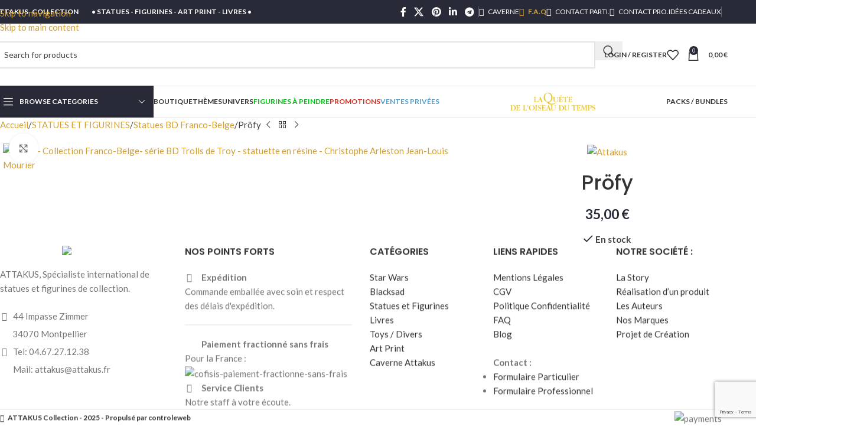

--- FILE ---
content_type: text/html; charset=UTF-8
request_url: https://attakus.art/produit/profy-statuette-figurine-de-collection-bandes-dessinees-franco-belge-attakus/
body_size: 69247
content:
<!DOCTYPE html>
<html lang="fr-FR">
<head>
	<meta charset="UTF-8">
	<link rel="profile" href="https://gmpg.org/xfn/11">
	<link rel="pingback" href="https://attakus.art/xmlrpc.php">

	<title>Pröfy &#8211; Attakus Art</title>
<meta name='robots' content='max-image-preview:large' />
<link rel='dns-prefetch' href='//fonts.googleapis.com' />
<link rel='dns-prefetch' href='//www.googletagmanager.com' />
<link rel="alternate" type="application/rss+xml" title="Attakus Art &raquo; Flux" href="https://attakus.art/feed/" />
<link rel="alternate" type="application/rss+xml" title="Attakus Art &raquo; Flux des commentaires" href="https://attakus.art/comments/feed/" />
<link rel="alternate" title="oEmbed (JSON)" type="application/json+oembed" href="https://attakus.art/wp-json/oembed/1.0/embed?url=https%3A%2F%2Fattakus.art%2Fproduit%2Fprofy-statuette-figurine-de-collection-bandes-dessinees-franco-belge-attakus%2F" />
<link rel="alternate" title="oEmbed (XML)" type="text/xml+oembed" href="https://attakus.art/wp-json/oembed/1.0/embed?url=https%3A%2F%2Fattakus.art%2Fproduit%2Fprofy-statuette-figurine-de-collection-bandes-dessinees-franco-belge-attakus%2F&#038;format=xml" />
<style id='wp-img-auto-sizes-contain-inline-css' type='text/css'>
img:is([sizes=auto i],[sizes^="auto," i]){contain-intrinsic-size:3000px 1500px}
/*# sourceURL=wp-img-auto-sizes-contain-inline-css */
</style>
<link rel='stylesheet' id='wp-block-library-css' href='https://attakus.art/wp-includes/css/dist/block-library/style.min.css' type='text/css' media='all' />
<style id='filebird-block-filebird-gallery-style-inline-css' type='text/css'>
ul.filebird-block-filebird-gallery{margin:auto!important;padding:0!important;width:100%}ul.filebird-block-filebird-gallery.layout-grid{display:grid;grid-gap:20px;align-items:stretch;grid-template-columns:repeat(var(--columns),1fr);justify-items:stretch}ul.filebird-block-filebird-gallery.layout-grid li img{border:1px solid #ccc;box-shadow:2px 2px 6px 0 rgba(0,0,0,.3);height:100%;max-width:100%;-o-object-fit:cover;object-fit:cover;width:100%}ul.filebird-block-filebird-gallery.layout-masonry{-moz-column-count:var(--columns);-moz-column-gap:var(--space);column-gap:var(--space);-moz-column-width:var(--min-width);columns:var(--min-width) var(--columns);display:block;overflow:auto}ul.filebird-block-filebird-gallery.layout-masonry li{margin-bottom:var(--space)}ul.filebird-block-filebird-gallery li{list-style:none}ul.filebird-block-filebird-gallery li figure{height:100%;margin:0;padding:0;position:relative;width:100%}ul.filebird-block-filebird-gallery li figure figcaption{background:linear-gradient(0deg,rgba(0,0,0,.7),rgba(0,0,0,.3) 70%,transparent);bottom:0;box-sizing:border-box;color:#fff;font-size:.8em;margin:0;max-height:100%;overflow:auto;padding:3em .77em .7em;position:absolute;text-align:center;width:100%;z-index:2}ul.filebird-block-filebird-gallery li figure figcaption a{color:inherit}

/*# sourceURL=https://attakus.art/wp-content/plugins/filebird/blocks/filebird-gallery/build/style-index.css */
</style>
<style id='global-styles-inline-css' type='text/css'>
:root{--wp--preset--aspect-ratio--square: 1;--wp--preset--aspect-ratio--4-3: 4/3;--wp--preset--aspect-ratio--3-4: 3/4;--wp--preset--aspect-ratio--3-2: 3/2;--wp--preset--aspect-ratio--2-3: 2/3;--wp--preset--aspect-ratio--16-9: 16/9;--wp--preset--aspect-ratio--9-16: 9/16;--wp--preset--color--black: #000000;--wp--preset--color--cyan-bluish-gray: #abb8c3;--wp--preset--color--white: #ffffff;--wp--preset--color--pale-pink: #f78da7;--wp--preset--color--vivid-red: #cf2e2e;--wp--preset--color--luminous-vivid-orange: #ff6900;--wp--preset--color--luminous-vivid-amber: #fcb900;--wp--preset--color--light-green-cyan: #7bdcb5;--wp--preset--color--vivid-green-cyan: #00d084;--wp--preset--color--pale-cyan-blue: #8ed1fc;--wp--preset--color--vivid-cyan-blue: #0693e3;--wp--preset--color--vivid-purple: #9b51e0;--wp--preset--gradient--vivid-cyan-blue-to-vivid-purple: linear-gradient(135deg,rgb(6,147,227) 0%,rgb(155,81,224) 100%);--wp--preset--gradient--light-green-cyan-to-vivid-green-cyan: linear-gradient(135deg,rgb(122,220,180) 0%,rgb(0,208,130) 100%);--wp--preset--gradient--luminous-vivid-amber-to-luminous-vivid-orange: linear-gradient(135deg,rgb(252,185,0) 0%,rgb(255,105,0) 100%);--wp--preset--gradient--luminous-vivid-orange-to-vivid-red: linear-gradient(135deg,rgb(255,105,0) 0%,rgb(207,46,46) 100%);--wp--preset--gradient--very-light-gray-to-cyan-bluish-gray: linear-gradient(135deg,rgb(238,238,238) 0%,rgb(169,184,195) 100%);--wp--preset--gradient--cool-to-warm-spectrum: linear-gradient(135deg,rgb(74,234,220) 0%,rgb(151,120,209) 20%,rgb(207,42,186) 40%,rgb(238,44,130) 60%,rgb(251,105,98) 80%,rgb(254,248,76) 100%);--wp--preset--gradient--blush-light-purple: linear-gradient(135deg,rgb(255,206,236) 0%,rgb(152,150,240) 100%);--wp--preset--gradient--blush-bordeaux: linear-gradient(135deg,rgb(254,205,165) 0%,rgb(254,45,45) 50%,rgb(107,0,62) 100%);--wp--preset--gradient--luminous-dusk: linear-gradient(135deg,rgb(255,203,112) 0%,rgb(199,81,192) 50%,rgb(65,88,208) 100%);--wp--preset--gradient--pale-ocean: linear-gradient(135deg,rgb(255,245,203) 0%,rgb(182,227,212) 50%,rgb(51,167,181) 100%);--wp--preset--gradient--electric-grass: linear-gradient(135deg,rgb(202,248,128) 0%,rgb(113,206,126) 100%);--wp--preset--gradient--midnight: linear-gradient(135deg,rgb(2,3,129) 0%,rgb(40,116,252) 100%);--wp--preset--font-size--small: 13px;--wp--preset--font-size--medium: 20px;--wp--preset--font-size--large: 36px;--wp--preset--font-size--x-large: 42px;--wp--preset--spacing--20: 0.44rem;--wp--preset--spacing--30: 0.67rem;--wp--preset--spacing--40: 1rem;--wp--preset--spacing--50: 1.5rem;--wp--preset--spacing--60: 2.25rem;--wp--preset--spacing--70: 3.38rem;--wp--preset--spacing--80: 5.06rem;--wp--preset--shadow--natural: 6px 6px 9px rgba(0, 0, 0, 0.2);--wp--preset--shadow--deep: 12px 12px 50px rgba(0, 0, 0, 0.4);--wp--preset--shadow--sharp: 6px 6px 0px rgba(0, 0, 0, 0.2);--wp--preset--shadow--outlined: 6px 6px 0px -3px rgb(255, 255, 255), 6px 6px rgb(0, 0, 0);--wp--preset--shadow--crisp: 6px 6px 0px rgb(0, 0, 0);}:where(body) { margin: 0; }.wp-site-blocks > .alignleft { float: left; margin-right: 2em; }.wp-site-blocks > .alignright { float: right; margin-left: 2em; }.wp-site-blocks > .aligncenter { justify-content: center; margin-left: auto; margin-right: auto; }:where(.is-layout-flex){gap: 0.5em;}:where(.is-layout-grid){gap: 0.5em;}.is-layout-flow > .alignleft{float: left;margin-inline-start: 0;margin-inline-end: 2em;}.is-layout-flow > .alignright{float: right;margin-inline-start: 2em;margin-inline-end: 0;}.is-layout-flow > .aligncenter{margin-left: auto !important;margin-right: auto !important;}.is-layout-constrained > .alignleft{float: left;margin-inline-start: 0;margin-inline-end: 2em;}.is-layout-constrained > .alignright{float: right;margin-inline-start: 2em;margin-inline-end: 0;}.is-layout-constrained > .aligncenter{margin-left: auto !important;margin-right: auto !important;}.is-layout-constrained > :where(:not(.alignleft):not(.alignright):not(.alignfull)){margin-left: auto !important;margin-right: auto !important;}body .is-layout-flex{display: flex;}.is-layout-flex{flex-wrap: wrap;align-items: center;}.is-layout-flex > :is(*, div){margin: 0;}body .is-layout-grid{display: grid;}.is-layout-grid > :is(*, div){margin: 0;}body{padding-top: 0px;padding-right: 0px;padding-bottom: 0px;padding-left: 0px;}a:where(:not(.wp-element-button)){text-decoration: none;}:root :where(.wp-element-button, .wp-block-button__link){background-color: #32373c;border-width: 0;color: #fff;font-family: inherit;font-size: inherit;font-style: inherit;font-weight: inherit;letter-spacing: inherit;line-height: inherit;padding-top: calc(0.667em + 2px);padding-right: calc(1.333em + 2px);padding-bottom: calc(0.667em + 2px);padding-left: calc(1.333em + 2px);text-decoration: none;text-transform: inherit;}.has-black-color{color: var(--wp--preset--color--black) !important;}.has-cyan-bluish-gray-color{color: var(--wp--preset--color--cyan-bluish-gray) !important;}.has-white-color{color: var(--wp--preset--color--white) !important;}.has-pale-pink-color{color: var(--wp--preset--color--pale-pink) !important;}.has-vivid-red-color{color: var(--wp--preset--color--vivid-red) !important;}.has-luminous-vivid-orange-color{color: var(--wp--preset--color--luminous-vivid-orange) !important;}.has-luminous-vivid-amber-color{color: var(--wp--preset--color--luminous-vivid-amber) !important;}.has-light-green-cyan-color{color: var(--wp--preset--color--light-green-cyan) !important;}.has-vivid-green-cyan-color{color: var(--wp--preset--color--vivid-green-cyan) !important;}.has-pale-cyan-blue-color{color: var(--wp--preset--color--pale-cyan-blue) !important;}.has-vivid-cyan-blue-color{color: var(--wp--preset--color--vivid-cyan-blue) !important;}.has-vivid-purple-color{color: var(--wp--preset--color--vivid-purple) !important;}.has-black-background-color{background-color: var(--wp--preset--color--black) !important;}.has-cyan-bluish-gray-background-color{background-color: var(--wp--preset--color--cyan-bluish-gray) !important;}.has-white-background-color{background-color: var(--wp--preset--color--white) !important;}.has-pale-pink-background-color{background-color: var(--wp--preset--color--pale-pink) !important;}.has-vivid-red-background-color{background-color: var(--wp--preset--color--vivid-red) !important;}.has-luminous-vivid-orange-background-color{background-color: var(--wp--preset--color--luminous-vivid-orange) !important;}.has-luminous-vivid-amber-background-color{background-color: var(--wp--preset--color--luminous-vivid-amber) !important;}.has-light-green-cyan-background-color{background-color: var(--wp--preset--color--light-green-cyan) !important;}.has-vivid-green-cyan-background-color{background-color: var(--wp--preset--color--vivid-green-cyan) !important;}.has-pale-cyan-blue-background-color{background-color: var(--wp--preset--color--pale-cyan-blue) !important;}.has-vivid-cyan-blue-background-color{background-color: var(--wp--preset--color--vivid-cyan-blue) !important;}.has-vivid-purple-background-color{background-color: var(--wp--preset--color--vivid-purple) !important;}.has-black-border-color{border-color: var(--wp--preset--color--black) !important;}.has-cyan-bluish-gray-border-color{border-color: var(--wp--preset--color--cyan-bluish-gray) !important;}.has-white-border-color{border-color: var(--wp--preset--color--white) !important;}.has-pale-pink-border-color{border-color: var(--wp--preset--color--pale-pink) !important;}.has-vivid-red-border-color{border-color: var(--wp--preset--color--vivid-red) !important;}.has-luminous-vivid-orange-border-color{border-color: var(--wp--preset--color--luminous-vivid-orange) !important;}.has-luminous-vivid-amber-border-color{border-color: var(--wp--preset--color--luminous-vivid-amber) !important;}.has-light-green-cyan-border-color{border-color: var(--wp--preset--color--light-green-cyan) !important;}.has-vivid-green-cyan-border-color{border-color: var(--wp--preset--color--vivid-green-cyan) !important;}.has-pale-cyan-blue-border-color{border-color: var(--wp--preset--color--pale-cyan-blue) !important;}.has-vivid-cyan-blue-border-color{border-color: var(--wp--preset--color--vivid-cyan-blue) !important;}.has-vivid-purple-border-color{border-color: var(--wp--preset--color--vivid-purple) !important;}.has-vivid-cyan-blue-to-vivid-purple-gradient-background{background: var(--wp--preset--gradient--vivid-cyan-blue-to-vivid-purple) !important;}.has-light-green-cyan-to-vivid-green-cyan-gradient-background{background: var(--wp--preset--gradient--light-green-cyan-to-vivid-green-cyan) !important;}.has-luminous-vivid-amber-to-luminous-vivid-orange-gradient-background{background: var(--wp--preset--gradient--luminous-vivid-amber-to-luminous-vivid-orange) !important;}.has-luminous-vivid-orange-to-vivid-red-gradient-background{background: var(--wp--preset--gradient--luminous-vivid-orange-to-vivid-red) !important;}.has-very-light-gray-to-cyan-bluish-gray-gradient-background{background: var(--wp--preset--gradient--very-light-gray-to-cyan-bluish-gray) !important;}.has-cool-to-warm-spectrum-gradient-background{background: var(--wp--preset--gradient--cool-to-warm-spectrum) !important;}.has-blush-light-purple-gradient-background{background: var(--wp--preset--gradient--blush-light-purple) !important;}.has-blush-bordeaux-gradient-background{background: var(--wp--preset--gradient--blush-bordeaux) !important;}.has-luminous-dusk-gradient-background{background: var(--wp--preset--gradient--luminous-dusk) !important;}.has-pale-ocean-gradient-background{background: var(--wp--preset--gradient--pale-ocean) !important;}.has-electric-grass-gradient-background{background: var(--wp--preset--gradient--electric-grass) !important;}.has-midnight-gradient-background{background: var(--wp--preset--gradient--midnight) !important;}.has-small-font-size{font-size: var(--wp--preset--font-size--small) !important;}.has-medium-font-size{font-size: var(--wp--preset--font-size--medium) !important;}.has-large-font-size{font-size: var(--wp--preset--font-size--large) !important;}.has-x-large-font-size{font-size: var(--wp--preset--font-size--x-large) !important;}
:where(.wp-block-post-template.is-layout-flex){gap: 1.25em;}:where(.wp-block-post-template.is-layout-grid){gap: 1.25em;}
:where(.wp-block-term-template.is-layout-flex){gap: 1.25em;}:where(.wp-block-term-template.is-layout-grid){gap: 1.25em;}
:where(.wp-block-columns.is-layout-flex){gap: 2em;}:where(.wp-block-columns.is-layout-grid){gap: 2em;}
:root :where(.wp-block-pullquote){font-size: 1.5em;line-height: 1.6;}
/*# sourceURL=global-styles-inline-css */
</style>
<style id='woocommerce-inline-inline-css' type='text/css'>
.woocommerce form .form-row .required { visibility: visible; }
/*# sourceURL=woocommerce-inline-inline-css */
</style>
<link rel='stylesheet' id='cmplz-general-css' href='https://attakus.art/wp-content/plugins/complianz-gdpr/assets/css/cookieblocker.min.css' type='text/css' media='all' />
<link rel='stylesheet' id='gateway-css' href='https://attakus.art/wp-content/plugins/woocommerce-paypal-payments/modules/ppcp-button/assets/css/gateway.css' type='text/css' media='all' />
<link rel='stylesheet' id='wp_mailjet_form_builder_widget-widget-front-styles-css' href='https://attakus.art/wp-content/plugins/mailjet-for-wordpress/src/widgetformbuilder/css/front-widget.css' type='text/css' media='all' />
<link rel='stylesheet' id='elementor-icons-css' href='https://attakus.art/wp-content/plugins/elementor/assets/lib/eicons/css/elementor-icons.min.css' type='text/css' media='all' />
<link rel='stylesheet' id='elementor-frontend-css' href='https://attakus.art/wp-content/plugins/elementor/assets/css/frontend.min.css' type='text/css' media='all' />
<link rel='stylesheet' id='elementor-post-11753-css' href='https://attakus.art/wp-content/uploads/elementor/css/post-11753.css' type='text/css' media='all' />
<link rel='stylesheet' id='wd-style-base-css' href='https://attakus.art/wp-content/themes/woodmart/css/parts/base.min.css' type='text/css' media='all' />
<link rel='stylesheet' id='wd-helpers-wpb-elem-css' href='https://attakus.art/wp-content/themes/woodmart/css/parts/helpers-wpb-elem.min.css' type='text/css' media='all' />
<link rel='stylesheet' id='wd-woo-paypal-payments-css' href='https://attakus.art/wp-content/themes/woodmart/css/parts/int-woo-paypal-payments.min.css' type='text/css' media='all' />
<link rel='stylesheet' id='wd-elementor-base-css' href='https://attakus.art/wp-content/themes/woodmart/css/parts/int-elem-base.min.css' type='text/css' media='all' />
<link rel='stylesheet' id='wd-int-wordfence-css' href='https://attakus.art/wp-content/themes/woodmart/css/parts/int-wordfence.min.css' type='text/css' media='all' />
<link rel='stylesheet' id='wd-woocommerce-base-css' href='https://attakus.art/wp-content/themes/woodmart/css/parts/woocommerce-base.min.css' type='text/css' media='all' />
<link rel='stylesheet' id='wd-mod-star-rating-css' href='https://attakus.art/wp-content/themes/woodmart/css/parts/mod-star-rating.min.css' type='text/css' media='all' />
<link rel='stylesheet' id='wd-woocommerce-block-notices-css' href='https://attakus.art/wp-content/themes/woodmart/css/parts/woo-mod-block-notices.min.css' type='text/css' media='all' />
<link rel='stylesheet' id='wd-woo-mod-quantity-css' href='https://attakus.art/wp-content/themes/woodmart/css/parts/woo-mod-quantity.min.css' type='text/css' media='all' />
<link rel='stylesheet' id='wd-woo-single-prod-el-base-css' href='https://attakus.art/wp-content/themes/woodmart/css/parts/woo-single-prod-el-base.min.css' type='text/css' media='all' />
<link rel='stylesheet' id='wd-woo-mod-stock-status-css' href='https://attakus.art/wp-content/themes/woodmart/css/parts/woo-mod-stock-status.min.css' type='text/css' media='all' />
<link rel='stylesheet' id='wd-woo-mod-shop-attributes-css' href='https://attakus.art/wp-content/themes/woodmart/css/parts/woo-mod-shop-attributes.min.css' type='text/css' media='all' />
<link rel='stylesheet' id='wd-wp-blocks-css' href='https://attakus.art/wp-content/themes/woodmart/css/parts/wp-blocks.min.css' type='text/css' media='all' />
<link rel='stylesheet' id='child-style-css' href='https://attakus.art/wp-content/themes/woodmart-child/style.css' type='text/css' media='all' />
<link rel='stylesheet' id='wd-header-base-css' href='https://attakus.art/wp-content/themes/woodmart/css/parts/header-base.min.css' type='text/css' media='all' />
<link rel='stylesheet' id='wd-mod-tools-css' href='https://attakus.art/wp-content/themes/woodmart/css/parts/mod-tools.min.css' type='text/css' media='all' />
<link rel='stylesheet' id='wd-header-elements-base-css' href='https://attakus.art/wp-content/themes/woodmart/css/parts/header-el-base.min.css' type='text/css' media='all' />
<link rel='stylesheet' id='wd-social-icons-css' href='https://attakus.art/wp-content/themes/woodmart/css/parts/el-social-icons.min.css' type='text/css' media='all' />
<link rel='stylesheet' id='wd-header-search-css' href='https://attakus.art/wp-content/themes/woodmart/css/parts/header-el-search.min.css' type='text/css' media='all' />
<link rel='stylesheet' id='wd-header-search-form-css' href='https://attakus.art/wp-content/themes/woodmart/css/parts/header-el-search-form.min.css' type='text/css' media='all' />
<link rel='stylesheet' id='wd-wd-search-form-css' href='https://attakus.art/wp-content/themes/woodmart/css/parts/wd-search-form.min.css' type='text/css' media='all' />
<link rel='stylesheet' id='wd-wd-search-results-css' href='https://attakus.art/wp-content/themes/woodmart/css/parts/wd-search-results.min.css' type='text/css' media='all' />
<link rel='stylesheet' id='wd-wd-search-dropdown-css' href='https://attakus.art/wp-content/themes/woodmart/css/parts/wd-search-dropdown.min.css' type='text/css' media='all' />
<link rel='stylesheet' id='wd-woo-mod-login-form-css' href='https://attakus.art/wp-content/themes/woodmart/css/parts/woo-mod-login-form.min.css' type='text/css' media='all' />
<link rel='stylesheet' id='wd-header-my-account-css' href='https://attakus.art/wp-content/themes/woodmart/css/parts/header-el-my-account.min.css' type='text/css' media='all' />
<link rel='stylesheet' id='wd-header-cart-side-css' href='https://attakus.art/wp-content/themes/woodmart/css/parts/header-el-cart-side.min.css' type='text/css' media='all' />
<link rel='stylesheet' id='wd-header-cart-css' href='https://attakus.art/wp-content/themes/woodmart/css/parts/header-el-cart.min.css' type='text/css' media='all' />
<link rel='stylesheet' id='wd-widget-shopping-cart-css' href='https://attakus.art/wp-content/themes/woodmart/css/parts/woo-widget-shopping-cart.min.css' type='text/css' media='all' />
<link rel='stylesheet' id='wd-widget-product-list-css' href='https://attakus.art/wp-content/themes/woodmart/css/parts/woo-widget-product-list.min.css' type='text/css' media='all' />
<link rel='stylesheet' id='wd-header-mobile-nav-dropdown-css' href='https://attakus.art/wp-content/themes/woodmart/css/parts/header-el-mobile-nav-dropdown.min.css' type='text/css' media='all' />
<link rel='stylesheet' id='wd-header-categories-nav-css' href='https://attakus.art/wp-content/themes/woodmart/css/parts/header-el-category-nav.min.css' type='text/css' media='all' />
<link rel='stylesheet' id='wd-mod-nav-vertical-css' href='https://attakus.art/wp-content/themes/woodmart/css/parts/mod-nav-vertical.min.css' type='text/css' media='all' />
<link rel='stylesheet' id='wd-mod-nav-vertical-design-default-css' href='https://attakus.art/wp-content/themes/woodmart/css/parts/mod-nav-vertical-design-default.min.css' type='text/css' media='all' />
<link rel='stylesheet' id='wd-list-css' href='https://attakus.art/wp-content/themes/woodmart/css/parts/el-list.min.css' type='text/css' media='all' />
<link rel='stylesheet' id='wd-el-list-css' href='https://attakus.art/wp-content/themes/woodmart/css/parts/el-list-wpb-elem.min.css' type='text/css' media='all' />
<link rel='stylesheet' id='wd-page-title-css' href='https://attakus.art/wp-content/themes/woodmart/css/parts/page-title.min.css' type='text/css' media='all' />
<link rel='stylesheet' id='wd-woo-single-prod-design-centered-css' href='https://attakus.art/wp-content/themes/woodmart/css/parts/woo-single-prod-design-centered.min.css' type='text/css' media='all' />
<link rel='stylesheet' id='wd-woo-single-prod-predefined-css' href='https://attakus.art/wp-content/themes/woodmart/css/parts/woo-single-prod-predefined.min.css' type='text/css' media='all' />
<link rel='stylesheet' id='wd-woo-single-prod-and-quick-view-predefined-css' href='https://attakus.art/wp-content/themes/woodmart/css/parts/woo-single-prod-and-quick-view-predefined.min.css' type='text/css' media='all' />
<link rel='stylesheet' id='wd-woo-single-prod-el-tabs-predefined-css' href='https://attakus.art/wp-content/themes/woodmart/css/parts/woo-single-prod-el-tabs-predefined.min.css' type='text/css' media='all' />
<link rel='stylesheet' id='wd-woo-single-prod-el-navigation-css' href='https://attakus.art/wp-content/themes/woodmart/css/parts/woo-single-prod-el-navigation.min.css' type='text/css' media='all' />
<link rel='stylesheet' id='wd-woo-single-prod-el-gallery-css' href='https://attakus.art/wp-content/themes/woodmart/css/parts/woo-single-prod-el-gallery.min.css' type='text/css' media='all' />
<link rel='stylesheet' id='wd-woo-single-prod-el-gallery-opt-thumb-left-desktop-css' href='https://attakus.art/wp-content/themes/woodmart/css/parts/woo-single-prod-el-gallery-opt-thumb-left-desktop.min.css' type='text/css' media='all' />
<link rel='stylesheet' id='wd-swiper-css' href='https://attakus.art/wp-content/themes/woodmart/css/parts/lib-swiper.min.css' type='text/css' media='all' />
<link rel='stylesheet' id='wd-swiper-arrows-css' href='https://attakus.art/wp-content/themes/woodmart/css/parts/lib-swiper-arrows.min.css' type='text/css' media='all' />
<link rel='stylesheet' id='wd-photoswipe-css' href='https://attakus.art/wp-content/themes/woodmart/css/parts/lib-photoswipe.min.css' type='text/css' media='all' />
<link rel='stylesheet' id='wd-tabs-css' href='https://attakus.art/wp-content/themes/woodmart/css/parts/el-tabs.min.css' type='text/css' media='all' />
<link rel='stylesheet' id='wd-woo-single-prod-el-tabs-opt-layout-tabs-css' href='https://attakus.art/wp-content/themes/woodmart/css/parts/woo-single-prod-el-tabs-opt-layout-tabs.min.css' type='text/css' media='all' />
<link rel='stylesheet' id='wd-accordion-css' href='https://attakus.art/wp-content/themes/woodmart/css/parts/el-accordion.min.css' type='text/css' media='all' />
<link rel='stylesheet' id='wd-accordion-elem-wpb-css' href='https://attakus.art/wp-content/themes/woodmart/css/parts/el-accordion-wpb-elem.min.css' type='text/css' media='all' />
<link rel='stylesheet' id='wd-image-gallery-css' href='https://attakus.art/wp-content/themes/woodmart/css/parts/el-gallery.min.css' type='text/css' media='all' />
<link rel='stylesheet' id='wd-section-title-css' href='https://attakus.art/wp-content/themes/woodmart/css/parts/el-section-title.min.css' type='text/css' media='all' />
<link rel='stylesheet' id='wd-product-loop-css' href='https://attakus.art/wp-content/themes/woodmart/css/parts/woo-product-loop.min.css' type='text/css' media='all' />
<link rel='stylesheet' id='wd-product-loop-icons-css' href='https://attakus.art/wp-content/themes/woodmart/css/parts/woo-product-loop-icons.min.css' type='text/css' media='all' />
<link rel='stylesheet' id='wd-bordered-product-css' href='https://attakus.art/wp-content/themes/woodmart/css/parts/woo-opt-bordered-product.min.css' type='text/css' media='all' />
<link rel='stylesheet' id='wd-mfp-popup-css' href='https://attakus.art/wp-content/themes/woodmart/css/parts/lib-magnific-popup.min.css' type='text/css' media='all' />
<link rel='stylesheet' id='wd-mod-animations-transform-css' href='https://attakus.art/wp-content/themes/woodmart/css/parts/mod-animations-transform.min.css' type='text/css' media='all' />
<link rel='stylesheet' id='wd-mod-transform-css' href='https://attakus.art/wp-content/themes/woodmart/css/parts/mod-transform.min.css' type='text/css' media='all' />
<link rel='stylesheet' id='wd-woo-mod-product-labels-css' href='https://attakus.art/wp-content/themes/woodmart/css/parts/woo-mod-product-labels.min.css' type='text/css' media='all' />
<link rel='stylesheet' id='wd-woo-mod-product-labels-rect-css' href='https://attakus.art/wp-content/themes/woodmart/css/parts/woo-mod-product-labels-rect.min.css' type='text/css' media='all' />
<link rel='stylesheet' id='wd-swiper-pagin-css' href='https://attakus.art/wp-content/themes/woodmart/css/parts/lib-swiper-pagin.min.css' type='text/css' media='all' />
<link rel='stylesheet' id='wd-footer-base-css' href='https://attakus.art/wp-content/themes/woodmart/css/parts/footer-base.min.css' type='text/css' media='all' />
<link rel='stylesheet' id='wd-scroll-top-css' href='https://attakus.art/wp-content/themes/woodmart/css/parts/opt-scrolltotop.min.css' type='text/css' media='all' />
<link rel='stylesheet' id='wd-mod-nav-menu-label-css' href='https://attakus.art/wp-content/themes/woodmart/css/parts/mod-nav-menu-label.min.css' type='text/css' media='all' />
<link rel='stylesheet' id='wd-header-my-account-sidebar-css' href='https://attakus.art/wp-content/themes/woodmart/css/parts/header-el-my-account-sidebar.min.css' type='text/css' media='all' />
<link rel='stylesheet' id='xts-google-fonts-css' href='https://fonts.googleapis.com/css?family=Lato%3A400%2C700%7CPoppins%3A400%2C600%2C500&#038;ver=8.3.9' type='text/css' media='all' />
<link rel='stylesheet' id='elementor-gf-local-roboto-css' href='https://attakus.art/wp-content/uploads/elementor/google-fonts/css/roboto.css' type='text/css' media='all' />
<link rel='stylesheet' id='elementor-gf-local-robotoslab-css' href='https://attakus.art/wp-content/uploads/elementor/google-fonts/css/robotoslab.css' type='text/css' media='all' />
<script type="text/javascript" src="https://attakus.art/wp-includes/js/jquery/jquery.min.js" id="jquery-core-js"></script>
<script type="text/javascript" src="https://attakus.art/wp-includes/js/jquery/jquery-migrate.min.js" id="jquery-migrate-js"></script>
<script type="text/javascript" src="https://attakus.art/wp-content/plugins/woocommerce/assets/js/jquery-blockui/jquery.blockUI.min.js" id="wc-jquery-blockui-js" defer="defer" data-wp-strategy="defer"></script>
<script type="text/javascript" id="wc-add-to-cart-js-extra">
/* <![CDATA[ */
var wc_add_to_cart_params = {"ajax_url":"/wp-admin/admin-ajax.php","wc_ajax_url":"/?wc-ajax=%%endpoint%%","i18n_view_cart":"Voir le panier","cart_url":"https://attakus.art/panier/","is_cart":"","cart_redirect_after_add":"no"};
//# sourceURL=wc-add-to-cart-js-extra
/* ]]> */
</script>
<script type="text/javascript" src="https://attakus.art/wp-content/plugins/woocommerce/assets/js/frontend/add-to-cart.min.js" id="wc-add-to-cart-js" defer="defer" data-wp-strategy="defer"></script>
<script type="text/javascript" src="https://attakus.art/wp-content/plugins/woocommerce/assets/js/zoom/jquery.zoom.min.js" id="wc-zoom-js" defer="defer" data-wp-strategy="defer"></script>
<script type="text/javascript" id="wc-single-product-js-extra">
/* <![CDATA[ */
var wc_single_product_params = {"i18n_required_rating_text":"Veuillez s\u00e9lectionner une note","i18n_rating_options":["1\u00a0\u00e9toile sur 5","2\u00a0\u00e9toiles sur 5","3\u00a0\u00e9toiles sur 5","4\u00a0\u00e9toiles sur 5","5\u00a0\u00e9toiles sur 5"],"i18n_product_gallery_trigger_text":"Voir la galerie d\u2019images en plein \u00e9cran","review_rating_required":"yes","flexslider":{"rtl":false,"animation":"slide","smoothHeight":true,"directionNav":false,"controlNav":"thumbnails","slideshow":false,"animationSpeed":500,"animationLoop":false,"allowOneSlide":false},"zoom_enabled":"","zoom_options":[],"photoswipe_enabled":"","photoswipe_options":{"shareEl":false,"closeOnScroll":false,"history":false,"hideAnimationDuration":0,"showAnimationDuration":0},"flexslider_enabled":""};
//# sourceURL=wc-single-product-js-extra
/* ]]> */
</script>
<script type="text/javascript" src="https://attakus.art/wp-content/plugins/woocommerce/assets/js/frontend/single-product.min.js" id="wc-single-product-js" defer="defer" data-wp-strategy="defer"></script>
<script type="text/javascript" src="https://attakus.art/wp-content/plugins/woocommerce/assets/js/js-cookie/js.cookie.min.js" id="wc-js-cookie-js" defer="defer" data-wp-strategy="defer"></script>
<script type="text/javascript" id="woocommerce-js-extra">
/* <![CDATA[ */
var woocommerce_params = {"ajax_url":"/wp-admin/admin-ajax.php","wc_ajax_url":"/?wc-ajax=%%endpoint%%","i18n_password_show":"Afficher le mot de passe","i18n_password_hide":"Masquer le mot de passe"};
//# sourceURL=woocommerce-js-extra
/* ]]> */
</script>
<script type="text/javascript" src="https://attakus.art/wp-content/plugins/woocommerce/assets/js/frontend/woocommerce.min.js" id="woocommerce-js" defer="defer" data-wp-strategy="defer"></script>
<script type="text/javascript" id="bm-update-price-js-js-extra">
/* <![CDATA[ */
var bm_update_price = {"ajax_url":"https://attakus.art/wp-admin/admin-ajax.php","nonce":"308cdceb62"};
//# sourceURL=bm-update-price-js-js-extra
/* ]]> */
</script>
<script type="text/javascript" src="https://attakus.art/wp-content/plugins/b2b-market/assets/public/bm-update-price.min.js" id="bm-update-price-js-js"></script>
<script type="text/javascript" src="https://attakus.art/wp-content/themes/woodmart/js/libs/device.min.js" id="wd-device-library-js"></script>
<script type="text/javascript" src="https://attakus.art/wp-content/themes/woodmart/js/scripts/global/scrollBar.min.js" id="wd-scrollbar-js"></script>
<link rel="https://api.w.org/" href="https://attakus.art/wp-json/" /><link rel="alternate" title="JSON" type="application/json" href="https://attakus.art/wp-json/wp/v2/product/20816" /><link rel="EditURI" type="application/rsd+xml" title="RSD" href="https://attakus.art/xmlrpc.php?rsd" />

<link rel="canonical" href="https://attakus.art/produit/profy-statuette-figurine-de-collection-bandes-dessinees-franco-belge-attakus/" />
<link rel='shortlink' href='https://attakus.art/?p=20816' />
<meta name="generator" content="Site Kit by Google 1.168.0" />			<style>.cmplz-hidden {
					display: none !important;
				}</style>					<meta name="viewport" content="width=device-width, initial-scale=1.0, maximum-scale=1.0, user-scalable=no">
										<noscript><style>.woocommerce-product-gallery{ opacity: 1 !important; }</style></noscript>
	<meta name="generator" content="Elementor 3.34.0; features: additional_custom_breakpoints; settings: css_print_method-external, google_font-enabled, font_display-auto">
			<style>
				.e-con.e-parent:nth-of-type(n+4):not(.e-lazyloaded):not(.e-no-lazyload),
				.e-con.e-parent:nth-of-type(n+4):not(.e-lazyloaded):not(.e-no-lazyload) * {
					background-image: none !important;
				}
				@media screen and (max-height: 1024px) {
					.e-con.e-parent:nth-of-type(n+3):not(.e-lazyloaded):not(.e-no-lazyload),
					.e-con.e-parent:nth-of-type(n+3):not(.e-lazyloaded):not(.e-no-lazyload) * {
						background-image: none !important;
					}
				}
				@media screen and (max-height: 640px) {
					.e-con.e-parent:nth-of-type(n+2):not(.e-lazyloaded):not(.e-no-lazyload),
					.e-con.e-parent:nth-of-type(n+2):not(.e-lazyloaded):not(.e-no-lazyload) * {
						background-image: none !important;
					}
				}
			</style>
			<link rel="icon" href="https://attakus.art/wp-content/uploads/2021/09/cropped-Logo-mini-ATTAKUS-2-32x32.jpg" sizes="32x32" />
<link rel="icon" href="https://attakus.art/wp-content/uploads/2021/09/cropped-Logo-mini-ATTAKUS-2-192x192.jpg" sizes="192x192" />
<link rel="apple-touch-icon" href="https://attakus.art/wp-content/uploads/2021/09/cropped-Logo-mini-ATTAKUS-2-180x180.jpg" />
<meta name="msapplication-TileImage" content="https://attakus.art/wp-content/uploads/2021/09/cropped-Logo-mini-ATTAKUS-2-270x270.jpg" />
		<style type="text/css" id="wp-custom-css">
			/* Référencement */
@media only screen and (min-width: 300px) {.referencement{display:none}}
/* Arrondie ombre*/
.arrondie {
-moz-border-radius:10px;
-webkit-border-radius:10px;
border-radius:10px;
}
.ombre1
{
  -moz-box-shadow: 4px 4px 10px #0B0B0C; 
  -webkit-box-shadow: 4px 4px 10px #0B0B0C;  
  box-shadow:4px 4px 8px #0B0B0C; 
}
.ombre2
{
  -moz-box-shadow: 4px 4px 10px #4E4E51; 
  -webkit-box-shadow: 4px 4px 10px #4E4E51;  
  box-shadow:4px 4px 8px #4E4E51; 
}
.ombre3
{
  -moz-box-shadow: 4px 4px 10px #8B8B8F; 
  -webkit-box-shadow: 4px 4px 10px #8B8B8F;  
  box-shadow:4px 4px 8px #8B8B8F; 
}
.ombre4
{
  -moz-box-shadow: 4px 4px 10px #AEAEB1; 
  -webkit-box-shadow: 4px 4px 10px #AEAEB1;  
  box-shadow:4px 4px 8px #AEAEB1; 
}
.ombre5
{
  -moz-box-shadow: 4px 4px 10px #D5D5D9; 
  -webkit-box-shadow: 4px 4px 10px #D5D5D9;  
  box-shadow:4px 4px 8px #D5D5D9; 
}
/* OMBRE TEXTE */
.ombre-texte1{ text-shadow: 3px 3px 2px #000000; } 
.ombre-texte2{ text-shadow: 3px 3px 2px #333333; } 
.ombre-texte3{ text-shadow: 3px 3px 2px #666666; } 
.ombre-texte4{ text-shadow: 3px 3px 2px #999999; } 
.ombre-texte5{ text-shadow: 3px 3px 2px #BCB8B8; } 
.ombre-texte6{ text-shadow: 3px 3px 2px #CFCACA; }
.ombre-texte7{ text-shadow: 3px 3px 2px #E5E1E1; }
.ombre-texte8{ text-shadow: 3px 3px 2px #F0E9E9; }
/* Diminution marge sup au dessus carrousel auteurs*/
.single-post-navigation:not(:last-child) {
    margin-bottom: 20px;
}
/*Hauteur banner complianz*/
.cc-window.cc-banner {
	padding: 0.2em 1.0em;
	}
/* Police texte vignettes catégorie accueil*/
.category-grid-item .wd-entities-title {
    font-size: 13px;
	font-weight: bold;
}
.category-grid-item .more-products {
    font-size: 90%;
}
/*Couleur Label New produit*/
.product-label.new {
    background-color: #22AC8E;
}
/* Modif taille des label news en boutique*/
.labels-rounded .product-label {
    display: flex;
    align-items: center;
    justify-content: center;
    padding: 5px 7px;
    min-height: 0px;
    border-radius: 35px;
    font-size: 12px;
}
/* modif taille des labels news sur la fiche produit*/
.product-images .labels-rounded .product-label {
    min-width: 50px;
    min-height: 0px;
}
/* Couleur Gold*/
.color-gold {
	color: #937B6B;
	font-style : oblique;
}
/* Texte date pré-commande en vert dans les fiche prouit*/
.availability_date
{
	color: #937B6B;
	font-weight: bold;
	font-size: 17px;
	font-style : oblique;
	line-height: 50px;
}
/* ecartement des bouton de nav fiche produit haut droite*/
.wd-products-nav .wd-back-btn, .wd-products-nav .product-btn>a {
    width: 30px;
}
/* couleur sub menu*/

/* Tableau votre commande largeur colonne expedition */
.woocommerce-checkout-review-order-table th, .woocommerce-checkout-review-order-table td {
    max-width: 40%;
    width: 40%;
}
/* Bandeau Univers*/
.page-title-default {
    background-color: rgba(10,10,10,0.63);
    background-size: cover;
    background-position: center center;
	max-width: 1192px;
	min-height : 260px;
	margin-right: auto;
    margin-left: auto;
}
/*Largeur du cadre des submenus*/
.wd-dropdown-menu.wd-design-default, .wd-dropdown-menu.wd-design-default .wd-dropdown {
    width: 240px;
}
/* Largeur total panier pour avoir les expedition sur des lignes */
.cart-totals-inner {
    padding: 5px;
    border: 3px solid #EFEFEF;
}
/*Largeur news Table MailPoet*/
.table.mailpoet_content-wrapper {
    max-width: 850px;
}
/* Couleur Bouton Mettre a jour le panier*/
.cart-actions .button[name="update_cart"] {
    background-color:#D08D8D;
}
/* Police mention Prix public dans produit boutique*/
.b2b-rrp {
font-size: 96%;
}
/* Espace sous les menus latéraux des filtres*/
.widget {
    margin-bottom: 10px;
    padding-bottom: 10px;
    border-bottom: 1px solid rgba(119,119,119,0.2);
} 
/*Police des titres des bandeaux de page*/
.page-title .title {
    font-size: 36px;
    line-height: 1.2;
}
@media (min-width: 1025px)
.title-size-default .title {
    font-size: 36px;
}
.title-size-large {
    padding: 150px 0;
}
/* Espacement des items dans menu horizontal de la boutique*/
.wd-nav-product-cat>li>a {
    padding: 20px;
    font-size: 14px;
}
/* Diminution hauteur sous date du time line*/
.wd-timeline-breakpoint {
    margin-bottom: 20px;
}
.wd-item-position-left .timeline-col, .wd-item-position-right .timeline-col {
    padding: 1px 20px 1px;
}
/*Texte a droite des produits si rupture de stock sous pre-commande*/
.availability_date {
    line-height: 0px;
}
/* Couleur des marque new, top , promo */
.labels-rounded .product-label {
    font-size: 10px;
	padding: 2px 2px;
}
.product-label.new {
    background-color: #22AC8E;
}
.product-label.featured {
    background-color: #136BD7;
}
.product-label.onsale {
	  color: #000000;
    background-color: #B8BD32;
}
.product-label.out-of-stock {
     color: #ffffff;
     background-color: #BD3243;
		text-decoration: line-through;
}
/* suppression des marges basse dans le time line*/
.wd-timeline-item {
    margin-bottom: 0px;
}
/* Marge haute et base de la time-line totale*/
.wd-timeline-wrapper {
    padding-top: 20px;
    padding-bottom: 20px;
}
/* padding autour image plein ecran en zoom*/
.elementor-lightbox .elementor-lightbox-item {
    display: -webkit-box;
    display: -ms-flexbox;
    display: flex;
    padding: 10px;
	}
/*Police du filtre des auteurs*/
.wd-nav.wd-style-underline .nav-link-text {
  font-size: 15px;
}
/* Couleur onglet offre spéciales*/
.menu-item-27938.menu-item.menu-item-type-custom.menu-item-object-custom.menu-item-27938.item-level-0.menu-simple-dropdown.wd-event-hover a {color:#d19e30!important; font-weight: bold}
/* Font spécifique pour fiche produits*/
.fiche-produit {
	color: #000000;
	font-weight: 400;
	font-size: 15px;
  }
/* Modif Bouton label des produits boutique*/
.labels-rectangular .product-label {
    padding: 0px 0px;
    font-size: 12px;
}


/* Suppression */
 /* Cacher barre verte au dessus de chaque news*/
.wd-post-cat.wd-style-with-bg {
display: none;
}
/*Suppression menu sur mobile comparer*/
.menu-item.menu-item-compare.wd-with-icon {
display: none;
}
/*Suppresion des dates et auteurs des news*/
.blog-design-masonry.has-post-thumbnail .post-date {
display: none;
}
.wd-post-date.wd-style-with-bg {
display: none;
}
.post-single-page .wd-entry-meta {
display: none;
}
.wd-entry-meta {
display: none;
}
/* Suppression chiffre progress bar de stock sur fiche produit */
.wd-stock-progress-bar .stock-info span {
display: none;
}
/* Suppression legende sous image */
.elementor-slideshow__footer {
display: none;
}
/* Suppression back fiche auteurs*/
.back-to-archive { 
display: none;
}
/*Suppression ouvrir en grand image auteur*/
.portfolio-entry .portfolio-enlarge {
display: none;
}
/*Suppression mention sur fiche produit from 4 only...*/
.bm-cheapest-bulk
{
display: none;
}
/* Suppression de la tab pour les reviews dans les page produit */
.tabs-layout-tabs .tabs li.reviews_tab{
display: none;
}
/* Suppression partage reseaux soiaux sous vignettes posts*/
.hovered-social-icons {
display: none;
}
/* Bouton Paypal*/
/* Couluer rouge Ventes Fash*/
.rouge { 	
	color: #F51715; 
	font-size: 12px;
	font-weight: bold;
}
/* Espacement menu de la Boutique*/
.wd-nav-product-cat>li>a {
    padding: 9px;
    font-size: 14px;
}

/*test ajax fix
.woocommerce .blockUI.blockOverlay {
position: relative!important;
display:none!important;
}
*/

/*supprimer l'image d'écrou de vant les categories dans le menu  boutique*/
.wd-nav-img, .wd-sub-menu li>a img{
	display:none;
}

/*Couleur pour le BLEU 42b8bd Li du menu principal LE ORANGE ffa745 ventes privées*/
li#menu-item-54190 a span{
	color:#dc2919;
}

li#menu-item-53892 a span {
    color: #00be12;
}

li#menu-item-49280 a span {
    color: #509ed1;
}		</style>
		<style>
		
		</style>			<style id="wd-style-header_803266-css" data-type="wd-style-header_803266">
				:root{
	--wd-top-bar-h: 40px;
	--wd-top-bar-sm-h: .00001px;
	--wd-top-bar-sticky-h: .00001px;
	--wd-top-bar-brd-w: .00001px;

	--wd-header-general-h: 105px;
	--wd-header-general-sm-h: 60px;
	--wd-header-general-sticky-h: .00001px;
	--wd-header-general-brd-w: 1px;

	--wd-header-bottom-h: 52px;
	--wd-header-bottom-sm-h: .00001px;
	--wd-header-bottom-sticky-h: .00001px;
	--wd-header-bottom-brd-w: 1px;

	--wd-header-clone-h: 60px;

	--wd-header-brd-w: calc(var(--wd-top-bar-brd-w) + var(--wd-header-general-brd-w) + var(--wd-header-bottom-brd-w));
	--wd-header-h: calc(var(--wd-top-bar-h) + var(--wd-header-general-h) + var(--wd-header-bottom-h) + var(--wd-header-brd-w));
	--wd-header-sticky-h: calc(var(--wd-top-bar-sticky-h) + var(--wd-header-general-sticky-h) + var(--wd-header-bottom-sticky-h) + var(--wd-header-clone-h) + var(--wd-header-brd-w));
	--wd-header-sm-h: calc(var(--wd-top-bar-sm-h) + var(--wd-header-general-sm-h) + var(--wd-header-bottom-sm-h) + var(--wd-header-brd-w));
}

.whb-top-bar .wd-dropdown {
	margin-top: -1px;
}

.whb-top-bar .wd-dropdown:after {
	height: 10px;
}




:root:has(.whb-general-header.whb-border-boxed) {
	--wd-header-general-brd-w: .00001px;
}

@media (max-width: 1024px) {
:root:has(.whb-general-header.whb-hidden-mobile) {
	--wd-header-general-brd-w: .00001px;
}
}

:root:has(.whb-header-bottom.whb-border-boxed) {
	--wd-header-bottom-brd-w: .00001px;
}

@media (max-width: 1024px) {
:root:has(.whb-header-bottom.whb-hidden-mobile) {
	--wd-header-bottom-brd-w: .00001px;
}
}

.whb-header-bottom .wd-dropdown {
	margin-top: 5px;
}

.whb-header-bottom .wd-dropdown:after {
	height: 16px;
}


.whb-clone.whb-sticked .wd-dropdown:not(.sub-sub-menu) {
	margin-top: 9px;
}

.whb-clone.whb-sticked .wd-dropdown:not(.sub-sub-menu):after {
	height: 20px;
}

		
.whb-top-bar {
	background-color: rgba(40, 42, 55, 1);
}

.whb-9x1ytaxq7aphtb3npidp form.searchform {
	--wd-form-height: 46px;
}
.whb-general-header {
	border-color: rgba(232, 232, 232, 1);border-bottom-width: 1px;border-bottom-style: solid;
}

.whb-header-bottom {
	border-color: rgba(232, 232, 232, 1);border-bottom-width: 1px;border-bottom-style: solid;
}
			</style>
						<style id="wd-style-theme_settings_default-css" data-type="wd-style-theme_settings_default">
				@font-face {
	font-weight: normal;
	font-style: normal;
	font-family: "woodmart-font";
	src: url("//attakus.art/wp-content/themes/woodmart/fonts/woodmart-font-1-400.woff2?v=8.3.9") format("woff2");
}

@font-face {
	font-family: "star";
	font-weight: 400;
	font-style: normal;
	src: url("//attakus.art/wp-content/plugins/woocommerce/assets/fonts/star.eot?#iefix") format("embedded-opentype"), url("//attakus.art/wp-content/plugins/woocommerce/assets/fonts/star.woff") format("woff"), url("//attakus.art/wp-content/plugins/woocommerce/assets/fonts/star.ttf") format("truetype"), url("//attakus.art/wp-content/plugins/woocommerce/assets/fonts/star.svg#star") format("svg");
}

@font-face {
	font-family: "WooCommerce";
	font-weight: 400;
	font-style: normal;
	src: url("//attakus.art/wp-content/plugins/woocommerce/assets/fonts/WooCommerce.eot?#iefix") format("embedded-opentype"), url("//attakus.art/wp-content/plugins/woocommerce/assets/fonts/WooCommerce.woff") format("woff"), url("//attakus.art/wp-content/plugins/woocommerce/assets/fonts/WooCommerce.ttf") format("truetype"), url("//attakus.art/wp-content/plugins/woocommerce/assets/fonts/WooCommerce.svg#WooCommerce") format("svg");
}

:root {
	--wd-text-font: "Lato", Arial, Helvetica, sans-serif;
	--wd-text-font-weight: 400;
	--wd-text-color: rgb(66,66,66);
	--wd-text-font-size: 15px;
	--wd-title-font: "Poppins", Arial, Helvetica, sans-serif;
	--wd-title-font-weight: 600;
	--wd-title-color: #242424;
	--wd-entities-title-font: "Poppins", Arial, Helvetica, sans-serif;
	--wd-entities-title-font-weight: 500;
	--wd-entities-title-color: #333333;
	--wd-entities-title-color-hover: rgb(51 51 51 / 65%);
	--wd-alternative-font: "Lato", Arial, Helvetica, sans-serif;
	--wd-widget-title-font: "Poppins", Arial, Helvetica, sans-serif;
	--wd-widget-title-font-weight: 600;
	--wd-widget-title-transform: uppercase;
	--wd-widget-title-color: #333;
	--wd-widget-title-font-size: 16px;
	--wd-header-el-font: "Lato", Arial, Helvetica, sans-serif;
	--wd-header-el-font-weight: 700;
	--wd-header-el-transform: uppercase;
	--wd-header-el-font-size: 12px;
	--wd-otl-style: dotted;
	--wd-otl-width: 2px;
	--wd-primary-color: rgb(40,42,55);
	--wd-alternative-color: rgb(209,158,48);
	--btn-default-bgcolor: #f7f7f7;
	--btn-default-bgcolor-hover: #efefef;
	--btn-accented-bgcolor: rgb(40,42,55);
	--btn-accented-bgcolor-hover: rgb(221,181,90);
	--wd-form-brd-width: 2px;
	--notices-success-bg: rgb(40,42,55);
	--notices-success-color: #fff;
	--notices-warning-bg: rgb(209,158,48);
	--notices-warning-color: #fff;
	--wd-link-color: rgb(209,158,48);
	--wd-link-color-hover: rgb(247,136,56);
}
.wd-age-verify-wrap {
	--wd-popup-width: 500px;
}
.wd-popup.wd-promo-popup {
	background-color: rgba(17,17,17,0);
	background-image: none;
	background-repeat: no-repeat;
	background-size: contain;
	background-position: left center;
}
.wd-promo-popup-wrap {
	--wd-popup-width: 1000px;
}
:is(.woodmart-woocommerce-layered-nav, .wd-product-category-filter) .wd-scroll-content {
	max-height: 280px;
}
.wd-page-title .wd-page-title-bg img {
	object-fit: cover;
	object-position: center center;
}
.wd-footer {
	background-color: #ffffff;
	background-image: none;
}
html .wd-product .price, html .wd-product .price > .amount, html .wd-product .price ins > .amount, html .product.wd-product del, html .product.wd-product del .amount {
	color: rgb(209,158,48);
}
.product-labels .product-label.onsale {
	background-color: rgb(9,9,66);
	color: rgb(255,255,255);
}
.product-labels .product-label.new {
	background-color: rgba(114,153,191,0.59);
	color: rgb(255,255,255);
}
.product-labels .product-label.featured {
	background-color: rgb(221,28,28);
	color: rgb(255,255,255);
}
.product-labels .product-label.out-of-stock {
	background-color: rgb(221,51,51);
	color: rgb(255,255,255);
}
.mfp-wrap.wd-popup-quick-view-wrap {
	--wd-popup-width: 920px;
}
:root{
--wd-container-w: 1222px;
--wd-form-brd-radius: 0px;
--btn-default-color: #333;
--btn-default-color-hover: #333;
--btn-accented-color: #fff;
--btn-accented-color-hover: #fff;
--btn-default-brd-radius: 0px;
--btn-default-box-shadow: none;
--btn-default-box-shadow-hover: none;
--btn-default-box-shadow-active: none;
--btn-default-bottom: 0px;
--btn-accented-bottom-active: -1px;
--btn-accented-brd-radius: 0px;
--btn-accented-box-shadow: inset 0 -2px 0 rgba(0, 0, 0, .15);
--btn-accented-box-shadow-hover: inset 0 -2px 0 rgba(0, 0, 0, .15);
--wd-brd-radius: 0px;
}

@media (min-width: 1222px) {
section.elementor-section.wd-section-stretch > .elementor-container {
margin-left: auto;
margin-right: auto;
}
}


.wd-page-title {
background-color: rgb(40,42,55);
}

			</style>
			</head>

<body data-cmplz=1 class="wp-singular product-template-default single single-product postid-20816 wp-theme-woodmart wp-child-theme-woodmart-child theme-woodmart woocommerce woocommerce-page woocommerce-no-js wrapper-full-width  sticky-footer-on categories-accordion-on woodmart-ajax-shop-on elementor-default elementor-kit-11753">
			<script type="text/javascript" id="wd-flicker-fix">// Flicker fix.</script>		<div class="wd-skip-links">
								<a href="#menu-navigation-principale" class="wd-skip-navigation btn">
						Skip to navigation					</a>
								<a href="#main-content" class="wd-skip-content btn">
				Skip to main content			</a>
		</div>
			
				<style class="wd-preloader-style">
				html {
					/* overflow: hidden; */
					overflow-y: scroll;
				}

				html body {
					overflow: hidden;
					max-height: calc(100vh - var(--wd-admin-bar-h));
				}
			</style>
			<div class="wd-preloader color-scheme-dark">
				<style>
											.wd-preloader {
							background-color: #ffffff						}
					
					
						@keyframes wd-preloader-Rotate {
							0%{
								transform:scale(1) rotate(0deg);
							}
							50%{
								transform:scale(0.8) rotate(360deg);
							}
							100%{
								transform:scale(1) rotate(720deg);
							}
						}

						.wd-preloader-img:before {
							content: "";
							display: block;
							width: 50px;
							height: 50px;
							border: 2px solid #BBB;
							border-top-color: #000;
							border-radius: 50%;
							animation: wd-preloader-Rotate 2s cubic-bezier(0.63, 0.09, 0.26, 0.96) infinite ;
						}

						.color-scheme-light .wd-preloader-img:before {
							border-color: rgba(255,255,255,0.2);
							border-top-color: #fff;
						}
					
					@keyframes wd-preloader-fadeOut {
						from {
							visibility: visible;
						}
						to {
							visibility: hidden;
						}
					}

					.wd-preloader {
						position: fixed;
						top: 0;
						left: 0;
						right: 0;
						bottom: 0;
						opacity: 1;
						visibility: visible;
						z-index: 2500;
						display: flex;
						justify-content: center;
						align-items: center;
						animation: wd-preloader-fadeOut 20s ease both;
						transition: opacity .4s ease;
					}

					.wd-preloader.preloader-hide {
						pointer-events: none;
						opacity: 0 !important;
					}

					.wd-preloader-img {
						max-width: 300px;
						max-height: 300px;
					}
				</style>

				<div class="wd-preloader-img">
									</div>
			</div>
		
	<div class="wd-page-wrapper website-wrapper">
									<header class="whb-header whb-header_803266 whb-sticky-shadow whb-scroll-slide whb-sticky-clone">
					<div class="whb-main-header">
	
<div class="whb-row whb-top-bar whb-not-sticky-row whb-with-bg whb-without-border whb-color-light whb-hidden-mobile whb-with-shadow whb-flex-flex-middle">
	<div class="container">
		<div class="whb-flex-row whb-top-bar-inner">
			<div class="whb-column whb-col-left whb-column5 whb-visible-lg">
	
<div class="wd-header-text reset-last-child whb-xp6myd2xhyvcrvt5xmqh"><strong><span style="color: #ffffff;">ATTAKUS   COLLECTION           • STATUES - FIGURINES - ART PRINT - LIVRES • </span></strong></div>
</div>
<div class="whb-column whb-col-center whb-column6 whb-visible-lg whb-empty-column">
	</div>
<div class="whb-column whb-col-right whb-column7 whb-visible-lg">
				<div
						class=" wd-social-icons wd-style-default social-share wd-shape-circle  whb-50zc2aa9tuu6rai7orrc color-scheme-light text-center">
				
				
									<a rel="noopener noreferrer nofollow" href="https://www.facebook.com/sharer/sharer.php?u=https://attakus.art/produit/profy-statuette-figurine-de-collection-bandes-dessinees-franco-belge-attakus/" target="_blank" class=" wd-social-icon social-facebook" aria-label="Facebook social link">
						<span class="wd-icon"></span>
											</a>
				
									<a rel="noopener noreferrer nofollow" href="https://x.com/share?url=https://attakus.art/produit/profy-statuette-figurine-de-collection-bandes-dessinees-franco-belge-attakus/" target="_blank" class=" wd-social-icon social-twitter" aria-label="X social link">
						<span class="wd-icon"></span>
											</a>
				
				
				
				
				
				
									<a rel="noopener noreferrer nofollow" href="https://pinterest.com/pin/create/button/?url=https://attakus.art/produit/profy-statuette-figurine-de-collection-bandes-dessinees-franco-belge-attakus/&media=https://attakus.art/wp-content/uploads/2021/09/c780-profy-figurine-trolls-de-troy-arleston-mourier-attakus-2.jpg&description=Pr%C3%B6fy" target="_blank" class=" wd-social-icon social-pinterest" aria-label="Pinterest social link">
						<span class="wd-icon"></span>
											</a>
				
				
									<a rel="noopener noreferrer nofollow" href="https://www.linkedin.com/shareArticle?mini=true&url=https://attakus.art/produit/profy-statuette-figurine-de-collection-bandes-dessinees-franco-belge-attakus/" target="_blank" class=" wd-social-icon social-linkedin" aria-label="Linkedin social link">
						<span class="wd-icon"></span>
											</a>
				
				
				
				
				
				
				
				
				
				
				
				
				
				
				
									<a rel="noopener noreferrer nofollow" href="https://telegram.me/share/url?url=https://attakus.art/produit/profy-statuette-figurine-de-collection-bandes-dessinees-franco-belge-attakus/" target="_blank" class=" wd-social-icon social-tg" aria-label="Telegram social link">
						<span class="wd-icon"></span>
											</a>
				
				
			</div>

		<div class="wd-header-divider wd-full-height whb-bnpgmnoari2msn5x3daf"></div>

<nav class="wd-header-nav wd-header-secondary-nav whb-n5x65ilshrzkdvjbhx1q text-right wd-full-height" role="navigation" aria-label="Top Bar Right">
	<ul id="menu-top-bar-right" class="menu wd-nav wd-nav-header wd-nav-secondary wd-style-bordered wd-gap-s"><li id="menu-item-401" class="menu-item menu-item-type-custom menu-item-object-custom menu-item-401 item-level-0 menu-simple-dropdown wd-event-hover" ><a href="https://attakus.art/categorie-produit/caverne-attakus/" class="woodmart-nav-link"><span class="wd-nav-icon fa fa-gem"></span><span class="nav-link-text">CAVERNE</span></a></li>
<li id="menu-item-27938" class="menu-item menu-item-type-custom menu-item-object-custom menu-item-27938 item-level-0 menu-simple-dropdown wd-event-hover" ><a href="https://attakus.art/attakus-collection-faq/" class="woodmart-nav-link"><span class="wd-nav-icon fa fa-info"></span><span class="nav-link-text">F.A.Q</span></a></li>
<li id="menu-item-402" class="menu-item menu-item-type-custom menu-item-object-custom menu-item-402 item-level-0 menu-simple-dropdown wd-event-hover" ><a href="https://attakus.art/attakus-collection-formulaire-pour-particulier/" class="woodmart-nav-link"><span class="wd-nav-icon fa fa-phone"></span><span class="nav-link-text">Contact Parti.</span></a></li>
<li id="menu-item-13058" class="menu-item menu-item-type-custom menu-item-object-custom menu-item-13058 item-level-0 menu-simple-dropdown wd-event-hover" ><a href="https://attakus.art/attakus-collection-formulaire-pour-professionnel/" class="woodmart-nav-link"><span class="wd-nav-icon fa fa-phone"></span><span class="nav-link-text">Contact Pro.</span></a></li>
<li id="menu-item-36086" class="menu-item menu-item-type-post_type menu-item-object-page menu-item-36086 item-level-0 menu-simple-dropdown wd-event-hover" ><a href="https://attakus.art/offres-speciales-attakus-promotions-statuettes-figurines-de-collection-edition-limitee/" class="woodmart-nav-link"><span class="nav-link-text">Idées Cadeaux</span></a></li>
</ul></nav>
<div class="wd-header-divider wd-full-height whb-lmsfssuy3mzvo50ub49l"></div>
</div>
<div class="whb-column whb-col-mobile whb-column_mobile1 whb-hidden-lg whb-empty-column">
	</div>
		</div>
	</div>
</div>

<div class="whb-row whb-general-header whb-not-sticky-row whb-without-bg whb-border-fullwidth whb-color-dark whb-flex-flex-middle">
	<div class="container">
		<div class="whb-flex-row whb-general-header-inner">
			<div class="whb-column whb-col-left whb-column8 whb-visible-lg">
	<div class="site-logo whb-dhcl4f5qwphv3cj97jzr">
	<a href="https://attakus.art/" class="wd-logo wd-main-logo" rel="home" aria-label="Site logo">
		<img src="https://attakus.art/wp-content/uploads/2024/01/Logo_Attakus_2024-1_FR.png" alt="Attakus Art" style="max-width: 150px;" loading="lazy" />	</a>
	</div>
</div>
<div class="whb-column whb-col-center whb-column9 whb-visible-lg">
	<div class="wd-search-form  wd-header-search-form wd-display-form whb-9x1ytaxq7aphtb3npidp">

<form role="search" method="get" class="searchform  wd-style-default woodmart-ajax-search" action="https://attakus.art/"  data-thumbnail="1" data-price="1" data-post_type="product" data-count="20" data-sku="0" data-symbols_count="3" data-include_cat_search="no" autocomplete="off">
	<input type="text" class="s" placeholder="Search for products" value="" name="s" aria-label="Search" title="Search for products" required/>
	<input type="hidden" name="post_type" value="product">

	<span tabindex="0" aria-label="Clear search" class="wd-clear-search wd-role-btn wd-hide"></span>

	
	<button type="submit" class="searchsubmit">
		<span>
			Search		</span>
			</button>
</form>

	<div class="wd-search-results-wrapper">
		<div class="wd-search-results wd-dropdown-results wd-dropdown wd-scroll">
			<div class="wd-scroll-content">
				
				
							</div>
		</div>
	</div>

</div>
</div>
<div class="whb-column whb-col-right whb-column10 whb-visible-lg">
	
<div class="whb-space-element whb-d6tcdhggjbqbrs217tl1 " style="width:15px;"></div>
<div class="wd-header-my-account wd-tools-element wd-event-hover wd-design-1 wd-account-style-text login-side-opener whb-vssfpylqqax9pvkfnxoz">
			<a href="https://attakus.art/mon-compte/" title="My account">
			
				<span class="wd-tools-icon">
									</span>
				<span class="wd-tools-text">
				Login / Register			</span>

					</a>

			</div>

<div class="wd-header-wishlist wd-tools-element wd-style-icon wd-with-count wd-design-2 whb-a22wdkiy3r40yw2paskq" title="My Wishlist">
	<a href="https://attakus.art/wishlist/" title="Wishlist products">
		
			<span class="wd-tools-icon">
				
									<span class="wd-tools-count">
						0					</span>
							</span>

			<span class="wd-tools-text">
				Wishlist			</span>

			</a>
</div>

<div class="wd-header-cart wd-tools-element wd-design-2 cart-widget-opener whb-nedhm962r512y1xz9j06">
	<a href="https://attakus.art/panier/" title="Shopping cart">
		
			<span class="wd-tools-icon wd-icon-alt">
															<span class="wd-cart-number wd-tools-count">0 <span>items</span></span>
									</span>
			<span class="wd-tools-text">
				
										<span class="wd-cart-subtotal"><span class="woocommerce-Price-amount amount"><bdi>0,00&nbsp;<span class="woocommerce-Price-currencySymbol">&euro;</span></bdi></span></span>
					</span>

			</a>
	</div>
</div>
<div class="whb-column whb-mobile-left whb-column_mobile2 whb-hidden-lg">
	<div class="site-logo whb-h8w095gutplif4ppalmn">
	<a href="https://attakus.art/" class="wd-logo wd-main-logo" rel="home" aria-label="Site logo">
		<img src="https://attakus.art/wp-content/uploads/2021/10/logo-attakus.png" alt="Attakus Art" style="max-width: 150px;" loading="lazy" />	</a>
	</div>
<div class="wd-tools-element wd-header-mobile-nav wd-style-text wd-design-1 whb-g1k0m1tib7raxrwkm1t3">
	<a href="#" rel="nofollow" aria-label="Open mobile menu">
		
		<span class="wd-tools-icon">
					</span>

		<span class="wd-tools-text">Menu</span>

			</a>
</div></div>
<div class="whb-column whb-mobile-center whb-column_mobile3 whb-hidden-lg whb-empty-column">
	</div>
<div class="whb-column whb-mobile-right whb-column_mobile4 whb-hidden-lg">
	
<div class="wd-header-cart wd-tools-element wd-design-5 cart-widget-opener whb-trk5sfmvib0ch1s1qbtc">
	<a href="https://attakus.art/panier/" title="Shopping cart">
		
			<span class="wd-tools-icon wd-icon-alt">
															<span class="wd-cart-number wd-tools-count">0 <span>items</span></span>
									</span>
			<span class="wd-tools-text">
				
										<span class="wd-cart-subtotal"><span class="woocommerce-Price-amount amount"><bdi>0,00&nbsp;<span class="woocommerce-Price-currencySymbol">&euro;</span></bdi></span></span>
					</span>

			</a>
	</div>
</div>
		</div>
	</div>
</div>

<div class="whb-row whb-header-bottom whb-not-sticky-row whb-without-bg whb-border-fullwidth whb-color-dark whb-hidden-mobile whb-flex-flex-middle">
	<div class="container">
		<div class="whb-flex-row whb-header-bottom-inner">
			<div class="whb-column whb-col-left whb-column11 whb-visible-lg">
	
<div class="wd-header-cats wd-style-1 wd-event-hover whb-wjlcubfdmlq3d7jvmt23" role="navigation" aria-label="Header categories navigation">
	<span class="menu-opener color-scheme-light">
					<span class="menu-opener-icon"></span>
		
		<span class="menu-open-label">
			Browse Categories		</span>
	</span>
	<div class="wd-dropdown wd-dropdown-cats">
		<ul id="menu-categories" class="menu wd-nav wd-nav-vertical wd-dis-act wd-design-default"><li id="menu-item-11893" class="menu-item menu-item-type-taxonomy menu-item-object-product_cat menu-item-11893 item-level-0 menu-mega-dropdown wd-event-hover menu-item-has-children dropdown-with-height" style="--wd-dropdown-height: 10px;--wd-dropdown-width: 700px;"><a href="https://attakus.art/categorie-produit/statues-star-wars/" class="woodmart-nav-link"><img width="15" height="15" src="https://attakus.art/wp-content/uploads/2021/07/boutique-e-commerce-attakus-collection-statues-figurines-star-wars-franco-belge-art-print-n2.png" class="wd-nav-img" alt="STAR WARS" decoding="async" srcset="https://attakus.art/wp-content/uploads/2021/07/boutique-e-commerce-attakus-collection-statues-figurines-star-wars-franco-belge-art-print-n2.png 15w, https://attakus.art/wp-content/uploads/2021/07/boutique-e-commerce-attakus-collection-statues-figurines-star-wars-franco-belge-art-print-n2-12x12.png 12w" sizes="(max-width: 15px) 100vw, 15px" /><span class="nav-link-text">STAR WARS</span></a>
<div class="wd-dropdown-menu wd-dropdown wd-design-sized color-scheme-dark">

<div class="container wd-entry-content">
			<link rel="stylesheet" id="elementor-post-17942-css" href="https://attakus.art/wp-content/uploads/elementor/css/post-17942.css?ver=1768672541" type="text/css" media="all">
					<div data-elementor-type="wp-post" data-elementor-id="17942" class="elementor elementor-17942">
						<section class="wd-negative-gap elementor-section elementor-top-section elementor-element elementor-element-3b1702b elementor-section-boxed elementor-section-height-default elementor-section-height-default" data-id="3b1702b" data-element_type="section">
						<div class="elementor-container elementor-column-gap-default">
					<div class="elementor-column elementor-col-100 elementor-top-column elementor-element elementor-element-2c0e28f" data-id="2c0e28f" data-element_type="column">
			<div class="elementor-widget-wrap elementor-element-populated">
						<div class="elementor-element elementor-element-fce8a1d elementor-widget elementor-widget-spacer" data-id="fce8a1d" data-element_type="widget" data-widget_type="spacer.default">
				<div class="elementor-widget-container">
							<div class="elementor-spacer">
			<div class="elementor-spacer-inner"></div>
		</div>
						</div>
				</div>
					</div>
		</div>
					</div>
		</section>
				<section class="elementor-section elementor-top-section elementor-element elementor-element-6e475b6 elementor-section-boxed elementor-section-height-default elementor-section-height-default" data-id="6e475b6" data-element_type="section">
						<div class="elementor-container elementor-column-gap-default">
					<div class="elementor-column elementor-col-50 elementor-top-column elementor-element elementor-element-eca05d8" data-id="eca05d8" data-element_type="column">
			<div class="elementor-widget-wrap elementor-element-populated">
						<div class="elementor-element elementor-element-a1a01f1 elementor-widget elementor-widget-wd_list" data-id="a1a01f1" data-element_type="widget" data-widget_type="wd_list.default">
				<div class="elementor-widget-container">
							<ul class="wd-list color-scheme- wd-fontsize-xs wd-type-icon wd-style-default text-left">
											<li class="elementor-repeater-item-0734637">
											<span class="wd-icon"><span class="fas fa-star"></span></span>					
					<span class="wd-list-content list-content">
													<a  href="https://attakus.art/categorie-produit/statues-star-wars/">
								TOUTE LA COLLECTION							</a>
											</span>
				</li>
											<li class="elementor-repeater-item-0602c14">
											<span class="wd-icon"><span class="fas fa-star"></span></span>					
					<span class="wd-list-content list-content">
													<a  href="https://attakus.art/categorie-produit/statues-star-wars/collection-star-wars-classique-1-5e/">
								Collection Classic 1/5 eme
							</a>
											</span>
				</li>
											<li class="elementor-repeater-item-64e42ac">
											<span class="wd-icon"><span class="fas fa-star"></span></span>					
					<span class="wd-list-content list-content">
													<a  href="https://attakus.art/categorie-produit/statues-star-wars/collection-star-wars-elite-1-10/">
								Collection Elite 1/10 eme							</a>
											</span>
				</li>
											<li class="elementor-repeater-item-883b365">
											<span class="wd-icon"><span class="fas fa-star"></span></span>					
					<span class="wd-list-content list-content">
													<a  href="https://attakus.art/categorie-produit/statues-star-wars/collection-prestige/">
								Collection Prestige							</a>
											</span>
				</li>
					</ul>

						</div>
				</div>
					</div>
		</div>
				<div class="elementor-column elementor-col-50 elementor-top-column elementor-element elementor-element-af5c585" data-id="af5c585" data-element_type="column">
			<div class="elementor-widget-wrap elementor-element-populated">
						<div class="elementor-element elementor-element-2083099 elementor-widget elementor-widget-image" data-id="2083099" data-element_type="widget" data-widget_type="image.default">
				<div class="elementor-widget-container">
															<img width="400" height="171" src="https://attakus.art/wp-content/uploads/2021/08/star-wars-attakus-sketchbooks-statuettes-et-figurines-de-collection.jpg" class="attachment-full size-full wp-image-27614" alt="boutique attakus statuettes et figurines de collection édition limitée héros saga univers star wars" srcset="https://attakus.art/wp-content/uploads/2021/08/star-wars-attakus-sketchbooks-statuettes-et-figurines-de-collection.jpg 400w, https://attakus.art/wp-content/uploads/2021/08/star-wars-attakus-sketchbooks-statuettes-et-figurines-de-collection-150x64.jpg 150w, https://attakus.art/wp-content/uploads/2021/08/star-wars-attakus-sketchbooks-statuettes-et-figurines-de-collection-300x128.jpg 300w, https://attakus.art/wp-content/uploads/2021/08/star-wars-attakus-sketchbooks-statuettes-et-figurines-de-collection-18x8.jpg 18w" sizes="(max-width: 400px) 100vw, 400px" />															</div>
				</div>
					</div>
		</div>
					</div>
		</section>
				</div>
		
</div>

</div>
</li>
<li id="menu-item-11894" class="menu-item menu-item-type-taxonomy menu-item-object-product_cat menu-item-11894 item-level-0 menu-mega-dropdown wd-event-hover menu-item-has-children dropdown-with-height" style="--wd-dropdown-height: 10px;--wd-dropdown-width: 700px;"><a href="https://attakus.art/categorie-produit/blacksad/" class="woodmart-nav-link"><img width="15" height="15" src="https://attakus.art/wp-content/uploads/2021/07/boutique-e-commerce-attakus-collection-statues-figurines-star-wars-franco-belge-art-print-n2.png" class="wd-nav-img" alt="BLACKSAD" decoding="async" srcset="https://attakus.art/wp-content/uploads/2021/07/boutique-e-commerce-attakus-collection-statues-figurines-star-wars-franco-belge-art-print-n2.png 15w, https://attakus.art/wp-content/uploads/2021/07/boutique-e-commerce-attakus-collection-statues-figurines-star-wars-franco-belge-art-print-n2-12x12.png 12w" sizes="(max-width: 15px) 100vw, 15px" /><span class="nav-link-text">BLACKSAD</span></a>
<div class="wd-dropdown-menu wd-dropdown wd-design-sized color-scheme-dark">

<div class="container wd-entry-content">
			<link rel="stylesheet" id="elementor-post-17962-css" href="https://attakus.art/wp-content/uploads/elementor/css/post-17962.css?ver=1768672541" type="text/css" media="all">
					<div data-elementor-type="wp-post" data-elementor-id="17962" class="elementor elementor-17962">
						<section class="wd-negative-gap elementor-section elementor-top-section elementor-element elementor-element-3b1702b elementor-section-boxed elementor-section-height-default elementor-section-height-default" data-id="3b1702b" data-element_type="section">
						<div class="elementor-container elementor-column-gap-default">
					<div class="elementor-column elementor-col-100 elementor-top-column elementor-element elementor-element-2c0e28f" data-id="2c0e28f" data-element_type="column">
			<div class="elementor-widget-wrap elementor-element-populated">
						<div class="elementor-element elementor-element-fce8a1d elementor-widget elementor-widget-spacer" data-id="fce8a1d" data-element_type="widget" data-widget_type="spacer.default">
				<div class="elementor-widget-container">
							<div class="elementor-spacer">
			<div class="elementor-spacer-inner"></div>
		</div>
						</div>
				</div>
					</div>
		</div>
					</div>
		</section>
				<section class="elementor-section elementor-top-section elementor-element elementor-element-6e475b6 elementor-section-boxed elementor-section-height-default elementor-section-height-default" data-id="6e475b6" data-element_type="section">
						<div class="elementor-container elementor-column-gap-default">
					<div class="elementor-column elementor-col-50 elementor-top-column elementor-element elementor-element-eca05d8" data-id="eca05d8" data-element_type="column">
			<div class="elementor-widget-wrap elementor-element-populated">
						<div class="elementor-element elementor-element-a1a01f1 elementor-widget elementor-widget-wd_list" data-id="a1a01f1" data-element_type="widget" data-widget_type="wd_list.default">
				<div class="elementor-widget-container">
							<ul class="wd-list color-scheme- wd-fontsize-xs wd-type-icon wd-style-default text-left">
											<li class="elementor-repeater-item-0734637">
											<span class="wd-icon"><span class="fas fa-star"></span></span>					
					<span class="wd-list-content list-content">
													<a  href="https://attakus.art/categorie-produit/blacksad/">
								TOUTE LA COLLECTION							</a>
											</span>
				</li>
					</ul>

						</div>
				</div>
					</div>
		</div>
				<div class="elementor-column elementor-col-50 elementor-top-column elementor-element elementor-element-af5c585" data-id="af5c585" data-element_type="column">
			<div class="elementor-widget-wrap elementor-element-populated">
						<div class="elementor-element elementor-element-2083099 elementor-widget elementor-widget-image" data-id="2083099" data-element_type="widget" data-widget_type="image.default">
				<div class="elementor-widget-container">
															<img width="400" height="171" src="https://attakus.art/wp-content/uploads/2021/08/cinema-attakus-sketchbooks-statuettes-et-figurines-de-art-print-blacksad.jpg" class="attachment-full size-full wp-image-27616" alt="boutique attakus statuettes et figurines de collection édition limitée univers blacksad" srcset="https://attakus.art/wp-content/uploads/2021/08/cinema-attakus-sketchbooks-statuettes-et-figurines-de-art-print-blacksad.jpg 400w, https://attakus.art/wp-content/uploads/2021/08/cinema-attakus-sketchbooks-statuettes-et-figurines-de-art-print-blacksad-150x64.jpg 150w, https://attakus.art/wp-content/uploads/2021/08/cinema-attakus-sketchbooks-statuettes-et-figurines-de-art-print-blacksad-300x128.jpg 300w, https://attakus.art/wp-content/uploads/2021/08/cinema-attakus-sketchbooks-statuettes-et-figurines-de-art-print-blacksad-18x8.jpg 18w" sizes="(max-width: 400px) 100vw, 400px" />															</div>
				</div>
					</div>
		</div>
					</div>
		</section>
				</div>
		
</div>

</div>
</li>
<li id="menu-item-11895" class="menu-item menu-item-type-taxonomy menu-item-object-product_cat current-product-ancestor current-menu-parent current-product-parent menu-item-11895 item-level-0 menu-mega-dropdown wd-event-hover menu-item-has-children dropdown-with-height" style="--wd-dropdown-height: 10px;--wd-dropdown-width: 700px;"><a href="https://attakus.art/categorie-produit/statues-et-figurines/" class="woodmart-nav-link"><img width="15" height="15" src="https://attakus.art/wp-content/uploads/2021/07/boutique-e-commerce-attakus-collection-statues-figurines-star-wars-franco-belge-art-print-n2.png" class="wd-nav-img" alt="STATUES ET FIGURINES" decoding="async" srcset="https://attakus.art/wp-content/uploads/2021/07/boutique-e-commerce-attakus-collection-statues-figurines-star-wars-franco-belge-art-print-n2.png 15w, https://attakus.art/wp-content/uploads/2021/07/boutique-e-commerce-attakus-collection-statues-figurines-star-wars-franco-belge-art-print-n2-12x12.png 12w" sizes="(max-width: 15px) 100vw, 15px" /><span class="nav-link-text">STATUES ET FIGURINES</span></a>
<div class="wd-dropdown-menu wd-dropdown wd-design-sized color-scheme-dark">

<div class="container wd-entry-content">
			<link rel="stylesheet" id="elementor-post-17964-css" href="https://attakus.art/wp-content/uploads/elementor/css/post-17964.css?ver=1768672541" type="text/css" media="all">
					<div data-elementor-type="wp-post" data-elementor-id="17964" class="elementor elementor-17964">
						<section class="wd-negative-gap elementor-section elementor-top-section elementor-element elementor-element-3b1702b elementor-section-boxed elementor-section-height-default elementor-section-height-default" data-id="3b1702b" data-element_type="section">
						<div class="elementor-container elementor-column-gap-default">
					<div class="elementor-column elementor-col-100 elementor-top-column elementor-element elementor-element-2c0e28f" data-id="2c0e28f" data-element_type="column">
			<div class="elementor-widget-wrap elementor-element-populated">
						<div class="elementor-element elementor-element-fce8a1d elementor-widget elementor-widget-spacer" data-id="fce8a1d" data-element_type="widget" data-widget_type="spacer.default">
				<div class="elementor-widget-container">
							<div class="elementor-spacer">
			<div class="elementor-spacer-inner"></div>
		</div>
						</div>
				</div>
					</div>
		</div>
					</div>
		</section>
				<section class="elementor-section elementor-top-section elementor-element elementor-element-6e475b6 elementor-section-boxed elementor-section-height-default elementor-section-height-default" data-id="6e475b6" data-element_type="section">
						<div class="elementor-container elementor-column-gap-default">
					<div class="elementor-column elementor-col-50 elementor-top-column elementor-element elementor-element-eca05d8" data-id="eca05d8" data-element_type="column">
			<div class="elementor-widget-wrap elementor-element-populated">
						<div class="elementor-element elementor-element-a1a01f1 elementor-widget elementor-widget-wd_list" data-id="a1a01f1" data-element_type="widget" data-widget_type="wd_list.default">
				<div class="elementor-widget-container">
							<ul class="wd-list color-scheme- wd-fontsize-xs wd-type-icon wd-style-default text-left">
											<li class="elementor-repeater-item-0734637">
											<span class="wd-icon"><span class="fas fa-star"></span></span>					
					<span class="wd-list-content list-content">
													<a  href="https://attakus.art/categorie-produit/statues-et-figurines/">
								TOUTE LA COLLECTION							</a>
											</span>
				</li>
											<li class="elementor-repeater-item-6109bd5">
											<span class="wd-icon"><span class="fas fa-star"></span></span>					
					<span class="wd-list-content list-content">
													<a  href="https://attakus.art/categorie-produit/statues-et-figurines/art-deco/">
								Art & Déco							</a>
											</span>
				</li>
											<li class="elementor-repeater-item-0602c14">
											<span class="wd-icon"><span class="fas fa-star"></span></span>					
					<span class="wd-list-content list-content">
													<a  href="https://attakus.art/categorie-produit/statues-et-figurines/bustes/">
								Bustes
							</a>
											</span>
				</li>
											<li class="elementor-repeater-item-64e42ac">
											<span class="wd-icon"><span class="fas fa-star"></span></span>					
					<span class="wd-list-content list-content">
													<a  href="https://attakus.art/categorie-produit/statues-et-figurines/figurines-pvc/">
								Figurines  PVC							</a>
											</span>
				</li>
											<li class="elementor-repeater-item-cfd5fd6">
											<span class="wd-icon"><span class="fas fa-star"></span></span>					
					<span class="wd-list-content list-content">
													<a  href="https://attakus.art/categorie-produit/statues-et-figurines/pieces-grande-echelle/">
								Pièces - Grande échelles							</a>
											</span>
				</li>
											<li class="elementor-repeater-item-0c859b3">
											<span class="wd-icon"><span class="fas fa-star"></span></span>					
					<span class="wd-list-content list-content">
													<a  href="https://attakus.art/categorie-produit/statues-et-figurines/pin-up-et-femmes-dauteurs/">
								Pin UP & Femmes d'auteurs							</a>
											</span>
				</li>
											<li class="elementor-repeater-item-bf8003f">
											<span class="wd-icon"><span class="fas fa-star"></span></span>					
					<span class="wd-list-content list-content">
													<a  href="https://attakus.art/categorie-produit/statues-et-figurines/statues-bd-franco-belge/">
								Statues BD Franco Bélge							</a>
											</span>
				</li>
											<li class="elementor-repeater-item-a14a42b">
											<span class="wd-icon"><span class="fas fa-star"></span></span>					
					<span class="wd-list-content list-content">
													<a  href="https://attakus.art/categorie-produit/statues-et-figurines/statues-manga/">
								Statues Manga							</a>
											</span>
				</li>
											<li class="elementor-repeater-item-0fa4a4b">
											<span class="wd-icon"><span class="fas fa-star"></span></span>					
					<span class="wd-list-content list-content">
													<a  href="https://attakus.art/categorie-produit/statues-et-figurines/statues-metal/">
								Statues Métal							</a>
											</span>
				</li>
					</ul>

						</div>
				</div>
					</div>
		</div>
				<div class="elementor-column elementor-col-50 elementor-top-column elementor-element elementor-element-af5c585" data-id="af5c585" data-element_type="column">
			<div class="elementor-widget-wrap elementor-element-populated">
						<div class="elementor-element elementor-element-ae8cadf elementor-widget elementor-widget-spacer" data-id="ae8cadf" data-element_type="widget" data-widget_type="spacer.default">
				<div class="elementor-widget-container">
							<div class="elementor-spacer">
			<div class="elementor-spacer-inner"></div>
		</div>
						</div>
				</div>
				<div class="elementor-element elementor-element-2083099 elementor-widget elementor-widget-image" data-id="2083099" data-element_type="widget" data-widget_type="image.default">
				<div class="elementor-widget-container">
															<img width="400" height="171" src="https://attakus.art/wp-content/uploads/2021/08/attakus-statuettes-et-figurines-de-collection-artbooks-affiches-sketchbooks.jpg" class="attachment-full size-full wp-image-27618" alt="boutique attakus bustes statuettes et figurines de collection de cinema et BD édition limitéeks" srcset="https://attakus.art/wp-content/uploads/2021/08/attakus-statuettes-et-figurines-de-collection-artbooks-affiches-sketchbooks.jpg 400w, https://attakus.art/wp-content/uploads/2021/08/attakus-statuettes-et-figurines-de-collection-artbooks-affiches-sketchbooks-150x64.jpg 150w, https://attakus.art/wp-content/uploads/2021/08/attakus-statuettes-et-figurines-de-collection-artbooks-affiches-sketchbooks-300x128.jpg 300w, https://attakus.art/wp-content/uploads/2021/08/attakus-statuettes-et-figurines-de-collection-artbooks-affiches-sketchbooks-18x8.jpg 18w" sizes="(max-width: 400px) 100vw, 400px" />															</div>
				</div>
					</div>
		</div>
					</div>
		</section>
				</div>
		
</div>

</div>
</li>
<li id="menu-item-11901" class="menu-item menu-item-type-taxonomy menu-item-object-product_cat menu-item-11901 item-level-0 menu-mega-dropdown wd-event-hover menu-item-has-children dropdown-with-height" style="--wd-dropdown-height: 10px;--wd-dropdown-width: 700px;"><a href="https://attakus.art/categorie-produit/livres/" class="woodmart-nav-link"><img width="15" height="15" src="https://attakus.art/wp-content/uploads/2021/07/boutique-e-commerce-attakus-collection-statues-figurines-star-wars-franco-belge-art-print-n2.png" class="wd-nav-img" alt="LIVRES" decoding="async" srcset="https://attakus.art/wp-content/uploads/2021/07/boutique-e-commerce-attakus-collection-statues-figurines-star-wars-franco-belge-art-print-n2.png 15w, https://attakus.art/wp-content/uploads/2021/07/boutique-e-commerce-attakus-collection-statues-figurines-star-wars-franco-belge-art-print-n2-12x12.png 12w" sizes="(max-width: 15px) 100vw, 15px" /><span class="nav-link-text">LIVRES</span></a>
<div class="wd-dropdown-menu wd-dropdown wd-design-sized color-scheme-dark">

<div class="container wd-entry-content">
			<link rel="stylesheet" id="elementor-post-17966-css" href="https://attakus.art/wp-content/uploads/elementor/css/post-17966.css?ver=1768672541" type="text/css" media="all">
					<div data-elementor-type="wp-post" data-elementor-id="17966" class="elementor elementor-17966">
						<section class="wd-negative-gap elementor-section elementor-top-section elementor-element elementor-element-3b1702b elementor-section-boxed elementor-section-height-default elementor-section-height-default" data-id="3b1702b" data-element_type="section">
						<div class="elementor-container elementor-column-gap-default">
					<div class="elementor-column elementor-col-100 elementor-top-column elementor-element elementor-element-2c0e28f" data-id="2c0e28f" data-element_type="column">
			<div class="elementor-widget-wrap elementor-element-populated">
						<div class="elementor-element elementor-element-fce8a1d elementor-widget elementor-widget-spacer" data-id="fce8a1d" data-element_type="widget" data-widget_type="spacer.default">
				<div class="elementor-widget-container">
							<div class="elementor-spacer">
			<div class="elementor-spacer-inner"></div>
		</div>
						</div>
				</div>
					</div>
		</div>
					</div>
		</section>
				<section class="elementor-section elementor-top-section elementor-element elementor-element-c9495a5 elementor-section-boxed elementor-section-height-default elementor-section-height-default" data-id="c9495a5" data-element_type="section">
						<div class="elementor-container elementor-column-gap-default">
					<div class="elementor-column elementor-col-50 elementor-top-column elementor-element elementor-element-8e41e73" data-id="8e41e73" data-element_type="column">
			<div class="elementor-widget-wrap elementor-element-populated">
						<div class="elementor-element elementor-element-a1a01f1 elementor-widget elementor-widget-wd_list" data-id="a1a01f1" data-element_type="widget" data-widget_type="wd_list.default">
				<div class="elementor-widget-container">
							<ul class="wd-list color-scheme- wd-fontsize-xs wd-type-icon wd-style-default text-left">
											<li class="elementor-repeater-item-0734637">
											<span class="wd-icon"><span class="fas fa-star"></span></span>					
					<span class="wd-list-content list-content">
													<a  href="https://attakus.art/categorie-produit/livres/">
								TOUTE LA COLLECTION							</a>
											</span>
				</li>
											<li class="elementor-repeater-item-0602c14">
											<span class="wd-icon"><span class="fas fa-star"></span></span>					
					<span class="wd-list-content list-content">
													<a  href="https://attakus.art/categorie-produit/livres/bandes-dessinees/">
								Bandes Dessinées
							</a>
											</span>
				</li>
											<li class="elementor-repeater-item-64e42ac">
											<span class="wd-icon"><span class="fas fa-star"></span></span>					
					<span class="wd-list-content list-content">
													<a  href="https://attakus.art/categorie-produit/livres/drawing-books/">
								Drawing Book							</a>
											</span>
				</li>
											<li class="elementor-repeater-item-cfd5fd6">
											<span class="wd-icon"><span class="fas fa-star"></span></span>					
					<span class="wd-list-content list-content">
													<a  href="https://attakus.art/categorie-produit/livres/sketchbooks/">
								Sketchbooks							</a>
											</span>
				</li>
											<li class="elementor-repeater-item-0c859b3">
											<span class="wd-icon"><span class="fas fa-star"></span></span>					
					<span class="wd-list-content list-content">
													<a  href="https://attakus.art/categorie-produit/livres/tirages-de-luxe/">
								Tirage de Luxe							</a>
											</span>
				</li>
					</ul>

						</div>
				</div>
					</div>
		</div>
				<div class="elementor-column elementor-col-50 elementor-top-column elementor-element elementor-element-7c699e7" data-id="7c699e7" data-element_type="column">
			<div class="elementor-widget-wrap elementor-element-populated">
						<div class="elementor-element elementor-element-fc452ae elementor-widget elementor-widget-image" data-id="fc452ae" data-element_type="widget" data-widget_type="image.default">
				<div class="elementor-widget-container">
															<img width="400" height="171" src="https://attakus.art/wp-content/uploads/2021/08/livres-attakus-statuettes-et-figurines-de-collection-manga-artprint-affiches.jpg" class="attachment-full size-full wp-image-27620" alt="boutique attakus livres bandes desinnées drawing books sketchbooks tirage de luxees" srcset="https://attakus.art/wp-content/uploads/2021/08/livres-attakus-statuettes-et-figurines-de-collection-manga-artprint-affiches.jpg 400w, https://attakus.art/wp-content/uploads/2021/08/livres-attakus-statuettes-et-figurines-de-collection-manga-artprint-affiches-150x64.jpg 150w, https://attakus.art/wp-content/uploads/2021/08/livres-attakus-statuettes-et-figurines-de-collection-manga-artprint-affiches-300x128.jpg 300w, https://attakus.art/wp-content/uploads/2021/08/livres-attakus-statuettes-et-figurines-de-collection-manga-artprint-affiches-18x8.jpg 18w" sizes="(max-width: 400px) 100vw, 400px" />															</div>
				</div>
					</div>
		</div>
					</div>
		</section>
				</div>
		
</div>

</div>
</li>
<li id="menu-item-11906" class="menu-item menu-item-type-taxonomy menu-item-object-product_cat menu-item-11906 item-level-0 menu-mega-dropdown wd-event-hover menu-item-has-children dropdown-with-height" style="--wd-dropdown-height: 10px;--wd-dropdown-width: 700px;"><a href="https://attakus.art/categorie-produit/jouets-toys/" class="woodmart-nav-link"><img width="15" height="15" src="https://attakus.art/wp-content/uploads/2021/07/boutique-e-commerce-attakus-collection-statues-figurines-star-wars-franco-belge-art-print-n2.png" class="wd-nav-img" alt="TOYS / DIVERS" decoding="async" srcset="https://attakus.art/wp-content/uploads/2021/07/boutique-e-commerce-attakus-collection-statues-figurines-star-wars-franco-belge-art-print-n2.png 15w, https://attakus.art/wp-content/uploads/2021/07/boutique-e-commerce-attakus-collection-statues-figurines-star-wars-franco-belge-art-print-n2-12x12.png 12w" sizes="(max-width: 15px) 100vw, 15px" /><span class="nav-link-text">TOYS / DIVERS</span></a>
<div class="wd-dropdown-menu wd-dropdown wd-design-sized color-scheme-dark">

<div class="container wd-entry-content">
			<link rel="stylesheet" id="elementor-post-17968-css" href="https://attakus.art/wp-content/uploads/elementor/css/post-17968.css?ver=1768672541" type="text/css" media="all">
					<div data-elementor-type="wp-post" data-elementor-id="17968" class="elementor elementor-17968">
						<section class="wd-negative-gap elementor-section elementor-top-section elementor-element elementor-element-3b1702b elementor-section-boxed elementor-section-height-default elementor-section-height-default" data-id="3b1702b" data-element_type="section">
						<div class="elementor-container elementor-column-gap-default">
					<div class="elementor-column elementor-col-100 elementor-top-column elementor-element elementor-element-2c0e28f" data-id="2c0e28f" data-element_type="column">
			<div class="elementor-widget-wrap elementor-element-populated">
						<div class="elementor-element elementor-element-fce8a1d elementor-widget elementor-widget-spacer" data-id="fce8a1d" data-element_type="widget" data-widget_type="spacer.default">
				<div class="elementor-widget-container">
							<div class="elementor-spacer">
			<div class="elementor-spacer-inner"></div>
		</div>
						</div>
				</div>
					</div>
		</div>
					</div>
		</section>
				<section class="elementor-section elementor-top-section elementor-element elementor-element-6e475b6 elementor-section-boxed elementor-section-height-default elementor-section-height-default" data-id="6e475b6" data-element_type="section">
						<div class="elementor-container elementor-column-gap-default">
					<div class="elementor-column elementor-col-50 elementor-top-column elementor-element elementor-element-eca05d8" data-id="eca05d8" data-element_type="column">
			<div class="elementor-widget-wrap elementor-element-populated">
						<div class="elementor-element elementor-element-a1a01f1 elementor-widget elementor-widget-wd_list" data-id="a1a01f1" data-element_type="widget" data-widget_type="wd_list.default">
				<div class="elementor-widget-container">
							<ul class="wd-list color-scheme- wd-fontsize-xs wd-type-icon wd-style-default text-left">
											<li class="elementor-repeater-item-0734637">
											<span class="wd-icon"><span class="fas fa-star"></span></span>					
					<span class="wd-list-content list-content">
													<a  href="https://attakus.art/categorie-produit/jouets-toys/">
								TOUTE LA COLLECTION							</a>
											</span>
				</li>
											<li class="elementor-repeater-item-0602c14">
											<span class="wd-icon"><span class="fas fa-star"></span></span>					
					<span class="wd-list-content list-content">
													<a  href="https://attakus.art/categorie-produit/jouets-toys/accessoires/">
								Accessoires
							</a>
											</span>
				</li>
											<li class="elementor-repeater-item-64e42ac">
											<span class="wd-icon"><span class="fas fa-star"></span></span>					
					<span class="wd-list-content list-content">
													<a  href="https://attakus.art/categorie-produit/jouets-toys/art-toys/">
								Art Toys							</a>
											</span>
				</li>
											<li class="elementor-repeater-item-50f0adf">
											<span class="wd-icon"><span class="fas fa-star"></span></span>					
					<span class="wd-list-content list-content">
													<a  href="https://attakus.art/categorie-produit/jouets-toys/figurines-porte-cles-jouets-toys/">
								Figurines & Porte-clés							</a>
											</span>
				</li>
											<li class="elementor-repeater-item-0fe374d">
											<span class="wd-icon"><span class="fas fa-star"></span></span>					
					<span class="wd-list-content list-content">
													<a  href="https://attakus.art/categorie-produit/jouets-toys/t-shirts/">
								T-Shirt							</a>
											</span>
				</li>
					</ul>

						</div>
				</div>
					</div>
		</div>
				<div class="elementor-column elementor-col-50 elementor-top-column elementor-element elementor-element-af5c585" data-id="af5c585" data-element_type="column">
			<div class="elementor-widget-wrap elementor-element-populated">
						<div class="elementor-element elementor-element-2083099 elementor-widget elementor-widget-image" data-id="2083099" data-element_type="widget" data-widget_type="image.default">
				<div class="elementor-widget-container">
															<img width="400" height="171" src="https://attakus.art/wp-content/uploads/2021/08/toy-divers-attakus-statuettes-et-figurines-de-collection-blacksad.jpg" class="attachment-full size-full wp-image-27622" alt="boutique attakus art toy statuettes et figurines de collection porte-cles accessoires t-shirt" srcset="https://attakus.art/wp-content/uploads/2021/08/toy-divers-attakus-statuettes-et-figurines-de-collection-blacksad.jpg 400w, https://attakus.art/wp-content/uploads/2021/08/toy-divers-attakus-statuettes-et-figurines-de-collection-blacksad-150x64.jpg 150w, https://attakus.art/wp-content/uploads/2021/08/toy-divers-attakus-statuettes-et-figurines-de-collection-blacksad-300x128.jpg 300w, https://attakus.art/wp-content/uploads/2021/08/toy-divers-attakus-statuettes-et-figurines-de-collection-blacksad-18x8.jpg 18w" sizes="(max-width: 400px) 100vw, 400px" />															</div>
				</div>
					</div>
		</div>
					</div>
		</section>
				</div>
		
</div>

</div>
</li>
<li id="menu-item-11910" class="menu-item menu-item-type-taxonomy menu-item-object-product_cat menu-item-11910 item-level-0 menu-mega-dropdown wd-event-hover menu-item-has-children dropdown-with-height" style="--wd-dropdown-height: 10px;--wd-dropdown-width: 700px;"><a href="https://attakus.art/categorie-produit/art-print/" class="woodmart-nav-link"><img width="15" height="15" src="https://attakus.art/wp-content/uploads/2021/07/boutique-e-commerce-attakus-collection-statues-figurines-star-wars-franco-belge-art-print-n2.png" class="wd-nav-img" alt="ART PRINT" decoding="async" srcset="https://attakus.art/wp-content/uploads/2021/07/boutique-e-commerce-attakus-collection-statues-figurines-star-wars-franco-belge-art-print-n2.png 15w, https://attakus.art/wp-content/uploads/2021/07/boutique-e-commerce-attakus-collection-statues-figurines-star-wars-franco-belge-art-print-n2-12x12.png 12w" sizes="(max-width: 15px) 100vw, 15px" /><span class="nav-link-text">ART PRINT</span></a>
<div class="wd-dropdown-menu wd-dropdown wd-design-sized color-scheme-dark">

<div class="container wd-entry-content">
			<link rel="stylesheet" id="elementor-post-17970-css" href="https://attakus.art/wp-content/uploads/elementor/css/post-17970.css?ver=1768672541" type="text/css" media="all">
					<div data-elementor-type="wp-post" data-elementor-id="17970" class="elementor elementor-17970">
						<section class="wd-negative-gap elementor-section elementor-top-section elementor-element elementor-element-3b1702b elementor-section-boxed elementor-section-height-default elementor-section-height-default" data-id="3b1702b" data-element_type="section">
						<div class="elementor-container elementor-column-gap-default">
					<div class="elementor-column elementor-col-100 elementor-top-column elementor-element elementor-element-2c0e28f" data-id="2c0e28f" data-element_type="column">
			<div class="elementor-widget-wrap elementor-element-populated">
						<div class="elementor-element elementor-element-fce8a1d elementor-widget elementor-widget-spacer" data-id="fce8a1d" data-element_type="widget" data-widget_type="spacer.default">
				<div class="elementor-widget-container">
							<div class="elementor-spacer">
			<div class="elementor-spacer-inner"></div>
		</div>
						</div>
				</div>
					</div>
		</div>
					</div>
		</section>
				<section class="elementor-section elementor-top-section elementor-element elementor-element-6e475b6 elementor-section-boxed elementor-section-height-default elementor-section-height-default" data-id="6e475b6" data-element_type="section">
						<div class="elementor-container elementor-column-gap-default">
					<div class="elementor-column elementor-col-50 elementor-top-column elementor-element elementor-element-eca05d8" data-id="eca05d8" data-element_type="column">
			<div class="elementor-widget-wrap elementor-element-populated">
						<div class="elementor-element elementor-element-a1a01f1 elementor-widget elementor-widget-wd_list" data-id="a1a01f1" data-element_type="widget" data-widget_type="wd_list.default">
				<div class="elementor-widget-container">
							<ul class="wd-list color-scheme- wd-fontsize-xs wd-type-icon wd-style-default text-left">
											<li class="elementor-repeater-item-0734637">
											<span class="wd-icon"><span class="fas fa-star"></span></span>					
					<span class="wd-list-content list-content">
													<a  href="https://attakus.art/categorie-produit/art-print/">
								TOUTE LA COLLECTION							</a>
											</span>
				</li>
											<li class="elementor-repeater-item-0602c14">
											<span class="wd-icon"><span class="fas fa-star"></span></span>					
					<span class="wd-list-content list-content">
													<a  href="https://attakus.art/categorie-produit/art-print/affiches-laminees/">
								Affiches Laminées
							</a>
											</span>
				</li>
											<li class="elementor-repeater-item-a365c73">
											<span class="wd-icon"><span class="fas fa-star"></span></span>					
					<span class="wd-list-content list-content">
													<a  href="https://attakus.art/categorie-produit/art-print/affiches-offset/">
								Affiches Offset
							</a>
											</span>
				</li>
											<li class="elementor-repeater-item-2d4d7c6">
											<span class="wd-icon"><span class="fas fa-star"></span></span>					
					<span class="wd-list-content list-content">
													<a  href="https://attakus.art/categorie-produit/art-print/cartes-postales/">
								Cartes Postales							</a>
											</span>
				</li>
											<li class="elementor-repeater-item-93339d2">
											<span class="wd-icon"><span class="fas fa-star"></span></span>					
					<span class="wd-list-content list-content">
													<a  href="https://attakus.art/categorie-produit/art-print/serigraphies/">
								Sérigraphies							</a>
											</span>
				</li>
					</ul>

						</div>
				</div>
					</div>
		</div>
				<div class="elementor-column elementor-col-50 elementor-top-column elementor-element elementor-element-af5c585" data-id="af5c585" data-element_type="column">
			<div class="elementor-widget-wrap elementor-element-populated">
						<div class="elementor-element elementor-element-2083099 elementor-widget elementor-widget-image" data-id="2083099" data-element_type="widget" data-widget_type="image.default">
				<div class="elementor-widget-container">
															<img width="400" height="171" src="https://attakus.art/wp-content/uploads/2021/08/art-print-attakus-statuettes-et-figurines-de-collection-livres-artprint.jpg" class="attachment-full size-full wp-image-27624" alt="boutique attakus affiches laminées offset cartes postales sérigraphies posters triptyques" srcset="https://attakus.art/wp-content/uploads/2021/08/art-print-attakus-statuettes-et-figurines-de-collection-livres-artprint.jpg 400w, https://attakus.art/wp-content/uploads/2021/08/art-print-attakus-statuettes-et-figurines-de-collection-livres-artprint-150x64.jpg 150w, https://attakus.art/wp-content/uploads/2021/08/art-print-attakus-statuettes-et-figurines-de-collection-livres-artprint-300x128.jpg 300w, https://attakus.art/wp-content/uploads/2021/08/art-print-attakus-statuettes-et-figurines-de-collection-livres-artprint-18x8.jpg 18w" sizes="(max-width: 400px) 100vw, 400px" />															</div>
				</div>
					</div>
		</div>
					</div>
		</section>
				</div>
		
</div>

</div>
</li>
<li id="menu-item-11908" class="menu-item menu-item-type-taxonomy menu-item-object-product_cat menu-item-11908 item-level-0 menu-mega-dropdown wd-event-hover menu-item-has-children dropdown-with-height" style="--wd-dropdown-height: 10px;--wd-dropdown-width: 700px;"><a href="https://attakus.art/categorie-produit/caverne-attakus/" class="woodmart-nav-link"><img width="15" height="15" src="https://attakus.art/wp-content/uploads/2021/07/boutique-e-commerce-attakus-collection-statues-figurines-star-wars-franco-belge-art-print-n2.png" class="wd-nav-img" alt="CAVERNE" decoding="async" srcset="https://attakus.art/wp-content/uploads/2021/07/boutique-e-commerce-attakus-collection-statues-figurines-star-wars-franco-belge-art-print-n2.png 15w, https://attakus.art/wp-content/uploads/2021/07/boutique-e-commerce-attakus-collection-statues-figurines-star-wars-franco-belge-art-print-n2-12x12.png 12w" sizes="(max-width: 15px) 100vw, 15px" /><span class="nav-link-text">CAVERNE</span></a>
<div class="wd-dropdown-menu wd-dropdown wd-design-sized color-scheme-dark">

<div class="container wd-entry-content">
			<link rel="stylesheet" id="elementor-post-17972-css" href="https://attakus.art/wp-content/uploads/elementor/css/post-17972.css?ver=1768672541" type="text/css" media="all">
					<div data-elementor-type="wp-post" data-elementor-id="17972" class="elementor elementor-17972">
						<section class="wd-negative-gap elementor-section elementor-top-section elementor-element elementor-element-3b1702b elementor-section-boxed elementor-section-height-default elementor-section-height-default" data-id="3b1702b" data-element_type="section">
						<div class="elementor-container elementor-column-gap-default">
					<div class="elementor-column elementor-col-100 elementor-top-column elementor-element elementor-element-2c0e28f" data-id="2c0e28f" data-element_type="column">
			<div class="elementor-widget-wrap elementor-element-populated">
						<div class="elementor-element elementor-element-fce8a1d elementor-widget elementor-widget-spacer" data-id="fce8a1d" data-element_type="widget" data-widget_type="spacer.default">
				<div class="elementor-widget-container">
							<div class="elementor-spacer">
			<div class="elementor-spacer-inner"></div>
		</div>
						</div>
				</div>
					</div>
		</div>
					</div>
		</section>
				<section class="elementor-section elementor-top-section elementor-element elementor-element-6e475b6 elementor-section-boxed elementor-section-height-default elementor-section-height-default" data-id="6e475b6" data-element_type="section">
						<div class="elementor-container elementor-column-gap-default">
					<div class="elementor-column elementor-col-50 elementor-top-column elementor-element elementor-element-eca05d8" data-id="eca05d8" data-element_type="column">
			<div class="elementor-widget-wrap elementor-element-populated">
						<div class="elementor-element elementor-element-a1a01f1 elementor-widget elementor-widget-wd_list" data-id="a1a01f1" data-element_type="widget" data-widget_type="wd_list.default">
				<div class="elementor-widget-container">
							<ul class="wd-list color-scheme- wd-fontsize-xs wd-type-icon wd-style-default text-left">
											<li class="elementor-repeater-item-0734637">
											<span class="wd-icon"><span class="fas fa-star"></span></span>					
					<span class="wd-list-content list-content">
													<a  href="https://attakus.art/categorie-produit/caverne-attakus/">
								TOUTE LA COLLECTION							</a>
											</span>
				</li>
					</ul>

						</div>
				</div>
					</div>
		</div>
				<div class="elementor-column elementor-col-50 elementor-top-column elementor-element elementor-element-af5c585" data-id="af5c585" data-element_type="column">
			<div class="elementor-widget-wrap elementor-element-populated">
						<div class="elementor-element elementor-element-2083099 elementor-widget elementor-widget-image" data-id="2083099" data-element_type="widget" data-widget_type="image.default">
				<div class="elementor-widget-container">
															<img width="400" height="171" src="https://attakus.art/wp-content/uploads/2021/08/caverne.jpg" class="attachment-full size-full wp-image-28435" alt="caverne attakus statuettes et figurine de collection edition limitee" srcset="https://attakus.art/wp-content/uploads/2021/08/caverne.jpg 400w, https://attakus.art/wp-content/uploads/2021/08/caverne-150x64.jpg 150w, https://attakus.art/wp-content/uploads/2021/08/caverne-300x128.jpg 300w, https://attakus.art/wp-content/uploads/2021/08/caverne-18x8.jpg 18w" sizes="(max-width: 400px) 100vw, 400px" />															</div>
				</div>
					</div>
		</div>
					</div>
		</section>
				</div>
		
</div>

</div>
</li>
</ul>	</div>
</div>
</div>
<div class="whb-column whb-col-center whb-column12 whb-visible-lg">
	<nav class="wd-header-nav wd-header-main-nav text-left wd-design-1 whb-6kgdkbvf12frej4dofvj" role="navigation" aria-label="Main navigation">
	<ul id="menu-navigation-principale" class="menu wd-nav wd-nav-header wd-nav-main wd-style-default wd-gap-s"><li id="menu-item-49274" class="menu-item menu-item-type-post_type menu-item-object-page current_page_parent menu-item-49274 item-level-0 menu-simple-dropdown wd-event-hover" ><a href="https://attakus.art/boutique-attakus-collection-statues-figurines-star-wars-blacksad/" class="woodmart-nav-link"><span class="nav-link-text">Boutique</span></a></li>
<li id="menu-item-49277" class="menu-item menu-item-type-custom menu-item-object-custom menu-item-49277 item-level-0 menu-mega-dropdown wd-event-hover menu-item-has-children" style="--wd-dropdown-width: 580px;"><a href="#" class="woodmart-nav-link"><span class="nav-link-text">Thèmes</span></a>
<div class="wd-dropdown-menu wd-dropdown wd-design-sized color-scheme-dark">

<div class="container wd-entry-content">
			<link rel="stylesheet" id="elementor-post-13132-css" href="https://attakus.art/wp-content/uploads/elementor/css/post-13132.css?ver=1768672541" type="text/css" media="all">
					<div data-elementor-type="wp-post" data-elementor-id="13132" class="elementor elementor-13132">
						<section class="elementor-section elementor-top-section elementor-element elementor-element-0c49f4a elementor-section-boxed elementor-section-height-default elementor-section-height-default" data-id="0c49f4a" data-element_type="section">
						<div class="elementor-container elementor-column-gap-default">
					<div class="elementor-column elementor-col-50 elementor-top-column elementor-element elementor-element-b42fdf0" data-id="b42fdf0" data-element_type="column">
			<div class="elementor-widget-wrap elementor-element-populated">
						<div class="elementor-element elementor-element-5653698 elementor-widget elementor-widget-image" data-id="5653698" data-element_type="widget" data-widget_type="image.default">
				<div class="elementor-widget-container">
																<a href="https://attakus.art/boutique-attakus-collection-statues-figurines-star-wars-blacksad/?filter_themes=cinema-jeux-video">
							<img width="300" height="250" src="https://attakus.art/wp-content/uploads/2021/07/attakus-cinema-jeux-video-statuettes-figurines-collection-bd-franco-belge-2.jpg" class="elementor-animation-grow-rotate attachment-full size-full wp-image-27744" alt="attakus cinema jeux video statuettes figurines de collection bd franco belge" srcset="https://attakus.art/wp-content/uploads/2021/07/attakus-cinema-jeux-video-statuettes-figurines-collection-bd-franco-belge-2.jpg 300w, https://attakus.art/wp-content/uploads/2021/07/attakus-cinema-jeux-video-statuettes-figurines-collection-bd-franco-belge-2-150x125.jpg 150w, https://attakus.art/wp-content/uploads/2021/07/attakus-cinema-jeux-video-statuettes-figurines-collection-bd-franco-belge-2-14x12.jpg 14w" sizes="(max-width: 300px) 100vw, 300px" />								</a>
															</div>
				</div>
					</div>
		</div>
				<div class="elementor-column elementor-col-50 elementor-top-column elementor-element elementor-element-4ae987e" data-id="4ae987e" data-element_type="column">
			<div class="elementor-widget-wrap elementor-element-populated">
						<div class="elementor-element elementor-element-9431456 elementor-widget elementor-widget-image" data-id="9431456" data-element_type="widget" data-widget_type="image.default">
				<div class="elementor-widget-container">
																<a href="https://attakus.art/boutique-attakus-collection-statues-figurines-star-wars-blacksad/?filter_themes=bd-franco-belge">
							<img width="300" height="250" src="https://attakus.art/wp-content/uploads/2021/07/attakus-bd-franco-belge-statues-figurines-statuettes-de-collection-franco-belge-affiche-2.jpg" class="elementor-animation-grow-rotate attachment-full size-full wp-image-27743" alt="attakus bd franco belge statues figurines statuettes de collection-franco belge affiche" srcset="https://attakus.art/wp-content/uploads/2021/07/attakus-bd-franco-belge-statues-figurines-statuettes-de-collection-franco-belge-affiche-2.jpg 300w, https://attakus.art/wp-content/uploads/2021/07/attakus-bd-franco-belge-statues-figurines-statuettes-de-collection-franco-belge-affiche-2-150x125.jpg 150w, https://attakus.art/wp-content/uploads/2021/07/attakus-bd-franco-belge-statues-figurines-statuettes-de-collection-franco-belge-affiche-2-14x12.jpg 14w" sizes="(max-width: 300px) 100vw, 300px" />								</a>
															</div>
				</div>
					</div>
		</div>
					</div>
		</section>
				<section class="elementor-section elementor-top-section elementor-element elementor-element-e63f91a elementor-section-boxed elementor-section-height-default elementor-section-height-default" data-id="e63f91a" data-element_type="section">
						<div class="elementor-container elementor-column-gap-default">
					<div class="elementor-column elementor-col-50 elementor-top-column elementor-element elementor-element-b41edb3" data-id="b41edb3" data-element_type="column">
			<div class="elementor-widget-wrap elementor-element-populated">
						<div class="elementor-element elementor-element-97165e8 color-scheme-inherit text-left elementor-widget elementor-widget-text-editor" data-id="97165e8" data-element_type="widget" data-widget_type="text-editor.default">
				<div class="elementor-widget-container">
									<h6><strong>CINEMA &#8211; JEUX VIDEO </strong></h6>								</div>
				</div>
					</div>
		</div>
				<div class="elementor-column elementor-col-50 elementor-top-column elementor-element elementor-element-62ac9c6" data-id="62ac9c6" data-element_type="column">
			<div class="elementor-widget-wrap elementor-element-populated">
						<div class="elementor-element elementor-element-9548b5c color-scheme-inherit text-left elementor-widget elementor-widget-text-editor" data-id="9548b5c" data-element_type="widget" data-widget_type="text-editor.default">
				<div class="elementor-widget-container">
									<h6><strong>BD &#8211; FRANCO-BELGE</strong></h6>								</div>
				</div>
					</div>
		</div>
					</div>
		</section>
				<section class="elementor-section elementor-top-section elementor-element elementor-element-96e6169 elementor-section-boxed elementor-section-height-default elementor-section-height-default" data-id="96e6169" data-element_type="section">
						<div class="elementor-container elementor-column-gap-default">
					<div class="elementor-column elementor-col-33 elementor-top-column elementor-element elementor-element-0dd5479" data-id="0dd5479" data-element_type="column">
			<div class="elementor-widget-wrap elementor-element-populated">
						<div class="elementor-element elementor-element-9cd90b6 elementor-widget elementor-widget-image" data-id="9cd90b6" data-element_type="widget" data-widget_type="image.default">
				<div class="elementor-widget-container">
																<a href="https://attakus.art/boutique-attakus-collection-statues-figurines-star-wars-blacksad/?filter_themes=jouets-designer-toy">
							<img src="https://attakus.art/wp-content/uploads/elementor/thumbs/attakus-jouets-toy-star-war-manga-statuettes-figurines-de-collection-bandes-desinees-2-pfrvvfguylcyihmtkhbcv6zyqfk74jsw03hx8j63kw.jpg" title="attakus jouets designer toy statuette figurines de collection porte-clefs" alt="attakus jouets designer toy statuette figurines de collection porte-clefs" class="elementor-animation-grow-rotate" loading="lazy" />								</a>
															</div>
				</div>
					</div>
		</div>
				<div class="elementor-column elementor-col-33 elementor-top-column elementor-element elementor-element-1f37af0" data-id="1f37af0" data-element_type="column">
			<div class="elementor-widget-wrap elementor-element-populated">
						<div class="elementor-element elementor-element-3936621 elementor-widget elementor-widget-image" data-id="3936621" data-element_type="widget" data-widget_type="image.default">
				<div class="elementor-widget-container">
																<a href="https://attakus.art/boutique-attakus-collection-statues-figurines-star-wars-blacksad/?filter_themes=manga">
							<img src="https://attakus.art/wp-content/uploads/elementor/thumbs/attakus-affiches-bandes-desinees-statuettes-figurines-de-collection-manga-2-pfrvvcnce393jnqx0y3h5ppky9y3hghozpjgspaa3k.jpg" title="attakus-affiches-bandes-desinees-statuettes-figurines-de-collection-manga-2" alt="attakus affiches bandes-desinees statuettes-figurines de collection manga" class="elementor-animation-grow-rotate" loading="lazy" />								</a>
															</div>
				</div>
					</div>
		</div>
				<div class="elementor-column elementor-col-33 elementor-top-column elementor-element elementor-element-92f6210" data-id="92f6210" data-element_type="column">
			<div class="elementor-widget-wrap elementor-element-populated">
						<div class="elementor-element elementor-element-1b887b6 elementor-widget elementor-widget-image" data-id="1b887b6" data-element_type="widget" data-widget_type="image.default">
				<div class="elementor-widget-container">
																<a href="https://attakus.art/boutique-attakus-collection-statues-figurines-star-wars-blacksad/?filter_themes=art-print">
							<img src="https://attakus.art/wp-content/uploads/elementor/thumbs/attakus-art-print-livres-affiches-serigraphies-art-books-auteurs-statuettes-figurines-de-collection-2-pfrvvdl6kxadv9pjvgi3q7h1jntgp5lfbu6y9z8vxc.jpg" title="attakus art print livres affiches serigraphies-art-books auteurs statuettes figurines de collection" alt="attakus art print livres affiches serigraphies-art-books auteurs statuettes figurines de collection" class="elementor-animation-grow-rotate" loading="lazy" />								</a>
															</div>
				</div>
					</div>
		</div>
					</div>
		</section>
				<section class="elementor-section elementor-top-section elementor-element elementor-element-2abea2c elementor-section-boxed elementor-section-height-default elementor-section-height-default" data-id="2abea2c" data-element_type="section">
						<div class="elementor-container elementor-column-gap-default">
					<div class="elementor-column elementor-col-33 elementor-top-column elementor-element elementor-element-d380ce4" data-id="d380ce4" data-element_type="column">
			<div class="elementor-widget-wrap elementor-element-populated">
						<div class="elementor-element elementor-element-659e54e color-scheme-inherit text-left elementor-widget elementor-widget-text-editor" data-id="659e54e" data-element_type="widget" data-widget_type="text-editor.default">
				<div class="elementor-widget-container">
									<h6><strong>JOUETS &#8211; DESIGNER TOY</strong></h6>								</div>
				</div>
					</div>
		</div>
				<div class="elementor-column elementor-col-33 elementor-top-column elementor-element elementor-element-e6a3643" data-id="e6a3643" data-element_type="column">
			<div class="elementor-widget-wrap elementor-element-populated">
						<div class="elementor-element elementor-element-598119b color-scheme-inherit text-left elementor-widget elementor-widget-text-editor" data-id="598119b" data-element_type="widget" data-widget_type="text-editor.default">
				<div class="elementor-widget-container">
									<h6><strong>MANGA</strong></h6>								</div>
				</div>
					</div>
		</div>
				<div class="elementor-column elementor-col-33 elementor-top-column elementor-element elementor-element-f11b518" data-id="f11b518" data-element_type="column">
			<div class="elementor-widget-wrap elementor-element-populated">
						<div class="elementor-element elementor-element-f32c603 color-scheme-inherit text-left elementor-widget elementor-widget-text-editor" data-id="f32c603" data-element_type="widget" data-widget_type="text-editor.default">
				<div class="elementor-widget-container">
									<h6><strong>ART PRINT</strong></h6>								</div>
				</div>
					</div>
		</div>
					</div>
		</section>
				<section class="elementor-section elementor-top-section elementor-element elementor-element-9c6340f elementor-section-boxed elementor-section-height-default elementor-section-height-default" data-id="9c6340f" data-element_type="section">
						<div class="elementor-container elementor-column-gap-default">
					<div class="elementor-column elementor-col-33 elementor-top-column elementor-element elementor-element-03b4973" data-id="03b4973" data-element_type="column">
			<div class="elementor-widget-wrap elementor-element-populated">
						<div class="elementor-element elementor-element-83263a8 elementor-widget elementor-widget-image" data-id="83263a8" data-element_type="widget" data-widget_type="image.default">
				<div class="elementor-widget-container">
																<a href="https://attakus.art/categorie-produit/livres/bandes-dessinees/">
							<img src="https://attakus.art/wp-content/uploads/elementor/thumbs/attakus-livres-bd-artbooks-sketchbooks-serigraphies-affiches-star-wars-blacksad-manga-2-pfrvvgep5fe8u3lgezpzforfbtfkc8wmc85ept4peo.jpg" title="attakus livres bd artbooks sketchbooks serigraphies affiches recueil de croquis" alt="attakus livres bd artbooks sketchbooks serigraphies affiches recueil de croquis" class="elementor-animation-grow-rotate" loading="lazy" />								</a>
															</div>
				</div>
					</div>
		</div>
				<div class="elementor-column elementor-col-33 elementor-top-column elementor-element elementor-element-414b504" data-id="414b504" data-element_type="column">
			<div class="elementor-widget-wrap elementor-element-populated">
						<div class="elementor-element elementor-element-c6b19bc elementor-widget elementor-widget-image" data-id="c6b19bc" data-element_type="widget" data-widget_type="image.default">
				<div class="elementor-widget-container">
																<a href="https://attakus.art/boutique-attakus-collection-statues-figurines-star-wars-blacksad/?filter_themes=comix-buro">
							<img src="https://attakus.art/wp-content/uploads/elementor/thumbs/attakus-affiches-serigraphie-digigraphie-livres-porte-cles-sketchbooks-tirage-de-luxe-comix-buro-2-pfrvvcnce393jnqx0y3h5ppky9y3hghozpjgspaa3k.jpg" title="attakus affiches-serigraphie digigraphie-livres porte cles sketchbooks tirage de luxe comix buro" alt="attakus affiches-serigraphie digigraphie-livres porte cles sketchbooks tirage de luxe comix buro" class="elementor-animation-grow-rotate" loading="lazy" />								</a>
															</div>
				</div>
					</div>
		</div>
				<div class="elementor-column elementor-col-33 elementor-top-column elementor-element elementor-element-05f0870" data-id="05f0870" data-element_type="column">
			<div class="elementor-widget-wrap elementor-element-populated">
						<div class="elementor-element elementor-element-662dd9f elementor-widget elementor-widget-image" data-id="662dd9f" data-element_type="widget" data-widget_type="image.default">
				<div class="elementor-widget-container">
																<a href="https://attakus.art/boutique-attakus-collection-statues-figurines-star-wars-blacksad/?filter_themes=distribution">
							<img src="https://attakus.art/wp-content/uploads/elementor/thumbs/affiches-artbooks-serigraphies-art-print-bandes-desinees-statuettes-figurines-de-collection-2-pfrvvbpi797t81sa6foul7y4cw2q9rdynkvzbfbo9s.jpg" title="affiches artbooks serigraphies art print bandes dessinees statuettes figurines de collection" alt="affiches artbooks serigraphies art print bandes dessinees statuettes figurines de collection" class="elementor-animation-grow-rotate" loading="lazy" />								</a>
															</div>
				</div>
					</div>
		</div>
					</div>
		</section>
				<section class="elementor-section elementor-top-section elementor-element elementor-element-c39526c elementor-section-boxed elementor-section-height-default elementor-section-height-default" data-id="c39526c" data-element_type="section">
						<div class="elementor-container elementor-column-gap-default">
					<div class="elementor-column elementor-col-33 elementor-top-column elementor-element elementor-element-4cc1832" data-id="4cc1832" data-element_type="column">
			<div class="elementor-widget-wrap elementor-element-populated">
						<div class="elementor-element elementor-element-8cefb80 color-scheme-inherit text-left elementor-widget elementor-widget-text-editor" data-id="8cefb80" data-element_type="widget" data-widget_type="text-editor.default">
				<div class="elementor-widget-container">
									<h6><strong>BD &#8211; LIVRES</strong></h6>								</div>
				</div>
					</div>
		</div>
				<div class="elementor-column elementor-col-33 elementor-top-column elementor-element elementor-element-0633738" data-id="0633738" data-element_type="column">
			<div class="elementor-widget-wrap elementor-element-populated">
						<div class="elementor-element elementor-element-34b82b7 color-scheme-inherit text-left elementor-widget elementor-widget-text-editor" data-id="34b82b7" data-element_type="widget" data-widget_type="text-editor.default">
				<div class="elementor-widget-container">
									<h6><strong>COMIX BURO</strong></h6>								</div>
				</div>
					</div>
		</div>
				<div class="elementor-column elementor-col-33 elementor-top-column elementor-element elementor-element-d58167c" data-id="d58167c" data-element_type="column">
			<div class="elementor-widget-wrap elementor-element-populated">
						<div class="elementor-element elementor-element-033055c color-scheme-inherit text-left elementor-widget elementor-widget-text-editor" data-id="033055c" data-element_type="widget" data-widget_type="text-editor.default">
				<div class="elementor-widget-container">
									<h6><strong>DISTRIBUTION</strong></h6>								</div>
				</div>
					</div>
		</div>
					</div>
		</section>
				</div>
		
</div>

</div>
</li>
<li id="menu-item-49278" class="menu-item menu-item-type-custom menu-item-object-custom menu-item-49278 item-level-0 menu-mega-dropdown wd-event-hover menu-item-has-children" style="--wd-dropdown-width: 580px;"><a href="#" class="woodmart-nav-link"><span class="nav-link-text">Univers</span></a>
<div class="wd-dropdown-menu wd-dropdown wd-design-sized color-scheme-dark">

<div class="container wd-entry-content">
			<link rel="stylesheet" id="elementor-post-13115-css" href="https://attakus.art/wp-content/uploads/elementor/css/post-13115.css?ver=1768672541" type="text/css" media="all">
					<div data-elementor-type="wp-post" data-elementor-id="13115" class="elementor elementor-13115">
				<div class="elementor-element elementor-element-b51c5d7 e-flex e-con-boxed e-con e-parent" data-id="b51c5d7" data-element_type="container">
					<div class="e-con-inner">
		<div class="elementor-element elementor-element-09c0c66 e-con-full e-flex e-con e-child" data-id="09c0c66" data-element_type="container">
				<div class="elementor-element elementor-element-ac394c7 elementor-widget elementor-widget-image" data-id="ac394c7" data-element_type="widget" data-widget_type="image.default">
				<div class="elementor-widget-container">
																<a href="https://attakus.art/boutique-attakus-collection-statues-figurines-star-wars-blacksad/?filter_univers=pin-up">
							<img src="https://attakus.art/wp-content/uploads/elementor/thumbs/pinup-attakus-statues-figurines-de-collection-artbooks-auteurs-bandes-dessinees-sketchbooks-pfupbmfnjmxr2imabntlg2qms0d3v3r9srymdu0xb4.jpg" title="Menu univers" alt="pinup attakus statues-figurines de collection artbooks auteurs bandes dessinees sketchbooks" class="elementor-animation-grow-rotate" loading="lazy" />								</a>
															</div>
				</div>
				<div class="elementor-element elementor-element-b17f8f6 color-scheme-inherit text-left elementor-widget elementor-widget-text-editor" data-id="b17f8f6" data-element_type="widget" data-widget_type="text-editor.default">
				<div class="elementor-widget-container">
									<h6><strong>PIN-UP</strong></h6>								</div>
				</div>
				</div>
		<div class="elementor-element elementor-element-689dad6 e-con-full e-flex e-con e-child" data-id="689dad6" data-element_type="container">
				<div class="elementor-element elementor-element-3317409 elementor-widget elementor-widget-image" data-id="3317409" data-element_type="widget" data-widget_type="image.default">
				<div class="elementor-widget-container">
																<a href="https://attakus.art/boutique-attakus-collection-statues-figurines-star-wars-blacksad/?filter_univers=star-wars">
							<img src="https://attakus.art/wp-content/uploads/elementor/thumbs/star-wars-statuettes-figurines-de-collection-franco-belge-star-wars-blacksad-2-pfrukn22rhb4l9lis97wr01y7y6fyy1w8ift8ojlb4.jpg" title="statuettes figurines de collection édition limitée star wars 01" alt="statuettes figurines de collection édition limitée star wars 01ad" class="elementor-animation-grow-rotate" loading="lazy" />								</a>
															</div>
				</div>
				<div class="elementor-element elementor-element-9adbfe9 color-scheme-inherit text-left elementor-widget elementor-widget-text-editor" data-id="9adbfe9" data-element_type="widget" data-widget_type="text-editor.default">
				<div class="elementor-widget-container">
									<h6><strong>STAR WARS</strong></h6>								</div>
				</div>
				</div>
					</div>
				</div>
		<div class="elementor-element elementor-element-6d4e277 e-flex e-con-boxed e-con e-parent" data-id="6d4e277" data-element_type="container">
					<div class="e-con-inner">
		<div class="elementor-element elementor-element-0920535 e-con-full e-flex e-con e-child" data-id="0920535" data-element_type="container">
				<div class="elementor-element elementor-element-0973d4d elementor-widget elementor-widget-image" data-id="0973d4d" data-element_type="widget" data-widget_type="image.default">
				<div class="elementor-widget-container">
																<a href="https://attakus.art/boutique-attakus-collection-statues-figurines-star-wars-blacksad/?filter_univers=univers-regis-loisel">
							<img src="https://attakus.art/wp-content/uploads/elementor/thumbs/pelisse-peter-pan-blacksad-attakus-statues-figurines-collection-sketchbooks-comix-buro-manga-2-pfrukl6edt8jy1o938enm0j116fpjjufk94ua4mdnk.jpg" title="pelisse-peter-pan-blacksad-attakus-statues figurines-collection-sketchbooks-comix-buro-manga-2" alt="pelisse peter pan blacksad attakus-statues figurines collection sketchbooks comix buro manga" class="elementor-animation-grow-rotate" loading="lazy" />								</a>
															</div>
				</div>
				<div class="elementor-element elementor-element-c2a29f8 color-scheme-inherit text-left elementor-widget elementor-widget-text-editor" data-id="c2a29f8" data-element_type="widget" data-widget_type="text-editor.default">
				<div class="elementor-widget-container">
									<h6>UNIVERS REGIS LOISEL</h6>								</div>
				</div>
				</div>
		<div class="elementor-element elementor-element-fa2d966 e-con-full e-flex e-con e-child" data-id="fa2d966" data-element_type="container">
				<div class="elementor-element elementor-element-13e3a05 elementor-widget elementor-widget-image" data-id="13e3a05" data-element_type="widget" data-widget_type="image.default">
				<div class="elementor-widget-container">
																<a href="https://attakus.art/boutique-attakus-collection-statues-figurines-star-wars-blacksad/?filter_univers=blacksad">
							<img src="https://attakus.art/wp-content/uploads/elementor/thumbs/blacksad-attaku-statues-figurines-de-collection-franco-belge-star-wars-2-pfrukicvtb4oz7scjp6rwj8n90tlwgj8jv6duaqk68.jpg" title="statuettes de collection édition limitée blacksad attakus 01" alt="statuettes de collection édition limitée blacksad attakus 01" class="elementor-animation-grow-rotate" loading="lazy" />								</a>
															</div>
				</div>
				<div class="elementor-element elementor-element-ce020e4 color-scheme-inherit text-left elementor-widget elementor-widget-text-editor" data-id="ce020e4" data-element_type="widget" data-widget_type="text-editor.default">
				<div class="elementor-widget-container">
									<h6><strong>BLACKSAD</strong></h6>								</div>
				</div>
				</div>
		<div class="elementor-element elementor-element-b87a0ec e-con-full e-flex e-con e-child" data-id="b87a0ec" data-element_type="container">
				<div class="elementor-element elementor-element-c02f1d6 elementor-widget elementor-widget-image" data-id="c02f1d6" data-element_type="widget" data-widget_type="image.default">
				<div class="elementor-widget-container">
																<a href="https://attakus.art/categorie-produit/le-monde-d-aquilon/">
							<img src="https://attakus.art/wp-content/uploads/elementor/thumbs/megamenu-aquilon-copie-rbw8r6rmurw3aptf7inivxa0bjgz7furxjx9s9obs0.webp" title="megamenu-aquilon copie" alt="megamenu-aquilon copie" class="elementor-animation-grow-rotate" loading="lazy" />								</a>
															</div>
				</div>
				<div class="elementor-element elementor-element-a52e4bb color-scheme-inherit text-left elementor-widget elementor-widget-text-editor" data-id="a52e4bb" data-element_type="widget" data-widget_type="text-editor.default">
				<div class="elementor-widget-container">
									<h6><strong>LE MONDE D&rsquo;AQUILON</strong></h6>								</div>
				</div>
				</div>
					</div>
				</div>
		<div class="elementor-element elementor-element-448a0c7 e-flex e-con-boxed e-con e-parent" data-id="448a0c7" data-element_type="container">
					<div class="e-con-inner">
		<div class="elementor-element elementor-element-01852cb e-con-full e-flex e-con e-child" data-id="01852cb" data-element_type="container">
				<div class="elementor-element elementor-element-d32fa39 elementor-widget elementor-widget-image" data-id="d32fa39" data-element_type="widget" data-widget_type="image.default">
				<div class="elementor-widget-container">
																<a href="https://attakus.art/boutique-attakus-collection-statues-figurines-star-wars-blacksad/?filter_univers=sillage">
							<img src="https://attakus.art/wp-content/uploads/elementor/thumbs/sillage-attakus-figurine-recueils-de-croquis-dessins-statuettes-de-collection-bd-cinema-2-pfrukm48kn9u9nmvxqta6iahmkb2r8y5wdsbrekzhc.jpg" title="sillage-attakus-figurine-recueils-de croquis-dessins-statuettes-de-collection-bd-cinema-2" alt="sillage attakus figurine recueils de croqu dessin statuette de collection bd cinema" class="elementor-animation-grow-rotate" loading="lazy" />								</a>
															</div>
				</div>
				<div class="elementor-element elementor-element-6d6f5db color-scheme-inherit text-left elementor-widget elementor-widget-text-editor" data-id="6d6f5db" data-element_type="widget" data-widget_type="text-editor.default">
				<div class="elementor-widget-container">
									<h6><strong>SILLAGE</strong></h6>								</div>
				</div>
				</div>
		<div class="elementor-element elementor-element-130fddc e-con-full e-flex e-con e-child" data-id="130fddc" data-element_type="container">
				<div class="elementor-element elementor-element-d1b5c4b elementor-widget elementor-widget-image" data-id="d1b5c4b" data-element_type="widget" data-widget_type="image.default">
				<div class="elementor-widget-container">
																<a href="https://attakus.art/boutique-attakus-collection-statues-figurines-star-wars-blacksad/?filter_univers=monde-de-troy">
							<img src="https://attakus.art/wp-content/uploads/elementor/thumbs/troy-attakus-statuettes-figurines-de-collection-bandes-dessinees-star-wars-edition-limitee-2-pfrukn22rhb4l9lis97wr01y7y6fyy1w8ift8ojlb4.jpg" title="Monde de troy attakus statuettes figurines de collection afiches tirages de luxe" alt="Monde de troy attakus statuettes figurines de collection afiches tirages de luxe" class="elementor-animation-grow-rotate" loading="lazy" />								</a>
															</div>
				</div>
				<div class="elementor-element elementor-element-ce0da9c color-scheme-inherit text-left elementor-widget elementor-widget-text-editor" data-id="ce0da9c" data-element_type="widget" data-widget_type="text-editor.default">
				<div class="elementor-widget-container">
									<h6><strong>MONDE DE TROY</strong></h6>								</div>
				</div>
				</div>
		<div class="elementor-element elementor-element-1098a1b e-con-full e-flex e-con e-child" data-id="1098a1b" data-element_type="container">
				<div class="elementor-element elementor-element-e3da732 elementor-widget elementor-widget-image" data-id="e3da732" data-element_type="widget" data-widget_type="image.default">
				<div class="elementor-widget-container">
																<a href="https://attakus.art/boutique-attakus-collection-statues-figurines-star-wars-blacksad/?filter_univers=decoration">
							<img src="https://attakus.art/wp-content/uploads/elementor/thumbs/decoratio-statuettes-et-figurines-de-collection-sketchbooks-comix-buro-edition-limitee-2-pfrukjaq055zatqze7leh103ueoz45myvztvbkp600.jpg" title="decoratio-statuettes-et-figurines-de-collection-sketchbooks-comix-buro-edition-limitee-2" alt="decoration statuettes et figurines de collection sketchbooks comix buro edition limitee" class="elementor-animation-grow-rotate" loading="lazy" />								</a>
															</div>
				</div>
				<div class="elementor-element elementor-element-1b8b74b color-scheme-inherit text-left elementor-widget elementor-widget-text-editor" data-id="1b8b74b" data-element_type="widget" data-widget_type="text-editor.default">
				<div class="elementor-widget-container">
									<h6><strong>DECORATION</strong></h6>								</div>
				</div>
				</div>
					</div>
				</div>
				</div>
		
</div>

</div>
</li>
<li id="menu-item-53892" class="menu-item menu-item-type-custom menu-item-object-custom menu-item-53892 item-level-0 menu-mega-dropdown wd-event-hover menu-item-has-children" style="--wd-dropdown-width: 450px;--wd-dropdown-padding: 0px;"><a href="#" class="woodmart-nav-link"><span class="nav-link-text">Figurines à Peindre</span></a>
<div class="wd-dropdown-menu wd-dropdown wd-design-sized color-scheme-dark">

<div class="container wd-entry-content">
			<link rel="stylesheet" id="elementor-post-53893-css" href="https://attakus.art/wp-content/uploads/elementor/css/post-53893.css?ver=1768672541" type="text/css" media="all">
					<div data-elementor-type="wp-post" data-elementor-id="53893" class="elementor elementor-53893">
				<div class="wd-negative-gap elementor-element elementor-element-4d925d3 e-flex e-con-boxed e-con e-parent" data-id="4d925d3" data-element_type="container" data-settings="{&quot;background_background&quot;:&quot;classic&quot;}">
					<div class="e-con-inner">
		<div class="elementor-element elementor-element-debb4f0 e-con-full e-flex e-con e-child" data-id="debb4f0" data-element_type="container" data-settings="{&quot;background_background&quot;:&quot;classic&quot;}">
				<div class="elementor-element elementor-element-eac60df color-scheme-inherit text-left elementor-widget elementor-widget-text-editor" data-id="eac60df" data-element_type="widget" data-widget_type="text-editor.default">
				<div class="elementor-widget-container">
									<h3><span style="color: #595959;">Découvrez notre gamme Model kit</span></h3>								</div>
				</div>
				<div class="elementor-element elementor-element-c4fb49c elementor-widget elementor-widget-image" data-id="c4fb49c" data-element_type="widget" data-widget_type="image.default">
				<div class="elementor-widget-container">
																<a href="https://attakus.art/les-modelkits-dattakus/">
							<img width="300" height="119" src="https://attakus.art/wp-content/uploads/2025/08/logo-model-kit-blanc-300x119.png" class="attachment-medium size-medium wp-image-54715" alt="" srcset="https://attakus.art/wp-content/uploads/2025/08/logo-model-kit-blanc-300x119.png 300w, https://attakus.art/wp-content/uploads/2025/08/logo-model-kit-blanc-150x59.png 150w, https://attakus.art/wp-content/uploads/2025/08/logo-model-kit-blanc-1200x476.png 1200w, https://attakus.art/wp-content/uploads/2025/08/logo-model-kit-blanc-1024x406.png 1024w, https://attakus.art/wp-content/uploads/2025/08/logo-model-kit-blanc-768x304.png 768w, https://attakus.art/wp-content/uploads/2025/08/logo-model-kit-blanc.png 1269w" sizes="(max-width: 300px) 100vw, 300px" />								</a>
															</div>
				</div>
				</div>
		<div class="elementor-element elementor-element-f87baaf e-con-full e-flex e-con e-child" data-id="f87baaf" data-element_type="container">
				<div class="elementor-element elementor-element-3f737be elementor-widget elementor-widget-image" data-id="3f737be" data-element_type="widget" data-widget_type="image.default">
				<div class="elementor-widget-container">
																<a href="https://attakus.art/la-quete-de-loiseau-du-temps/">
							<img width="1000" height="1000" src="https://attakus.art/wp-content/uploads/2025/08/megamenu-quete-oiseau-du-temps-modelkit-attakus-a-venir-3.webp" class="attachment-large size-large wp-image-56175" alt="" srcset="https://attakus.art/wp-content/uploads/2025/08/megamenu-quete-oiseau-du-temps-modelkit-attakus-a-venir-3.webp 1000w, https://attakus.art/wp-content/uploads/2025/08/megamenu-quete-oiseau-du-temps-modelkit-attakus-a-venir-3-150x150.webp 150w, https://attakus.art/wp-content/uploads/2025/08/megamenu-quete-oiseau-du-temps-modelkit-attakus-a-venir-3-300x300.webp 300w, https://attakus.art/wp-content/uploads/2025/08/megamenu-quete-oiseau-du-temps-modelkit-attakus-a-venir-3-768x768.webp 768w" sizes="(max-width: 1000px) 100vw, 1000px" />								</a>
															</div>
				</div>
				<div class="elementor-element elementor-element-5caa920 elementor-widget elementor-widget-image" data-id="5caa920" data-element_type="widget" data-widget_type="image.default">
				<div class="elementor-widget-container">
																<a href="https://attakus.art/le-monde-daquilon/">
							<img width="1000" height="1000" src="https://attakus.art/wp-content/uploads/2025/08/megamenu_monde-aquilon-modelkit-attakus.webp" class="attachment-large size-large wp-image-54605" alt="" srcset="https://attakus.art/wp-content/uploads/2025/08/megamenu_monde-aquilon-modelkit-attakus.webp 1000w, https://attakus.art/wp-content/uploads/2025/08/megamenu_monde-aquilon-modelkit-attakus-150x150.webp 150w, https://attakus.art/wp-content/uploads/2025/08/megamenu_monde-aquilon-modelkit-attakus-300x300.webp 300w, https://attakus.art/wp-content/uploads/2025/08/megamenu_monde-aquilon-modelkit-attakus-768x768.webp 768w" sizes="(max-width: 1000px) 100vw, 1000px" />								</a>
															</div>
				</div>
				</div>
					</div>
				</div>
				</div>
		
</div>

</div>
</li>
<li id="menu-item-54190" class="menu-item menu-item-type-custom menu-item-object-custom menu-item-54190 item-level-0 menu-simple-dropdown wd-event-hover" ><a href="https://attakus.art/ventes-flash-attakus-collection-statuettes-figurines-de-collection-bd-cinema-star-wars/" class="woodmart-nav-link"><span class="nav-link-text">PROMOTIONS</span></a></li>
<li id="menu-item-49280" class="menu-item menu-item-type-custom menu-item-object-custom menu-item-49280 item-level-0 menu-simple-dropdown wd-event-hover" ><a href="https://attakus.art/?page_id=49284&#038;preview=true" class="woodmart-nav-link"><span class="nav-link-text">Ventes Privées</span></a></li>
</ul></nav>

<div class="wd-header-text reset-last-child whb-iwugzd9x2hh7tzuf8vqu"><a href="https://attakus.art/categorie-produit/la-quete-de-l-oiseau-du-temps/figurine-peinte-la-quete/"><img style="height: 30px; width: auto;" src="https://attakus.art/wp-content/uploads/2025/08/logo-la-quete-de-oiseau-du-temps.png" /></a></div>
</div>
<div class="whb-column whb-col-right whb-column13 whb-visible-lg">
	
<nav class="wd-header-nav wd-header-secondary-nav whb-atvibl3enpnl7r9g76ua text-left" role="navigation" aria-label="mini menu pack/bundle">
	<ul id="menu-mini-menu-pack-bundle" class="menu wd-nav wd-nav-header wd-nav-secondary wd-style-default wd-gap-s"><li id="menu-item-55624" class="menu-item menu-item-type-post_type menu-item-object-page menu-item-55624 item-level-0 menu-simple-dropdown wd-event-hover" ><a href="https://attakus.art/attakus-collection-packs-bundles/" class="woodmart-nav-link"><span class="nav-link-text">Packs / Bundles</span></a></li>
</ul></nav>
</div>
<div class="whb-column whb-col-mobile whb-column_mobile5 whb-hidden-lg whb-empty-column">
	</div>
		</div>
	</div>
</div>
</div>
				</header>
			
								<div class="wd-page-content main-page-wrapper">
		
		
		<main id="main-content" class="wd-content-layout content-layout-wrapper wd-builder-off" role="main">
				

	<div class="wd-content-area site-content">
	
		
	
	<div class="single-breadcrumbs-wrapper">
		<div class="wd-grid-f container">
							<nav class="wd-breadcrumbs woocommerce-breadcrumb" aria-label="Breadcrumb">				<a href="https://attakus.art">
					Accueil				</a>
			<span class="wd-delimiter"></span>				<a href="https://attakus.art/categorie-produit/statues-et-figurines/">
					STATUES ET FIGURINES				</a>
			<span class="wd-delimiter"></span>				<a href="https://attakus.art/categorie-produit/statues-et-figurines/statues-bd-franco-belge/" class="wd-last-link">
					Statues BD Franco-Belge				</a>
			<span class="wd-delimiter"></span>				<span class="wd-last">
					Pröfy				</span>
			</nav>			
							
<div class="wd-products-nav">
			<div class="wd-event-hover">
			<a class="wd-product-nav-btn wd-btn-prev" href="https://attakus.art/produit/waha-statuette-figurine-bandes-dessinees-franco-belge-attakus/" aria-label="Previous product"></a>

			<div class="wd-dropdown">
				<a href="https://attakus.art/produit/waha-statuette-figurine-bandes-dessinees-franco-belge-attakus/" class="wd-product-nav-thumb">
					<img width="150" height="150" src="https://attakus.art/wp-content/uploads/2021/09/c779-waha-figurine-trolls-de-troy-arleston-mourier-attakus-2-150x150.jpg" class="attachment-thumbnail size-thumbnail" alt="Waha- Collection Franco-Belge- série BD Trolls de Troy - statuette en résine - Christophe Arleston Jean-Louis Mourier" decoding="async" />				</a>

				<div class="wd-product-nav-desc">
					<a href="https://attakus.art/produit/waha-statuette-figurine-bandes-dessinees-franco-belge-attakus/" class="wd-entities-title">
						Waha					</a>

					<span class="price">
						<span class="woocommerce-Price-amount amount"><bdi>29,00&nbsp;<span class="woocommerce-Price-currencySymbol">&euro;</span></bdi></span>					</span>
				</div>
			</div>
		</div>
	
	<a href="https://attakus.art/boutique-attakus-collection-statues-figurines-star-wars-blacksad/" class="wd-product-nav-btn wd-btn-back wd-tooltip">
		<span>
			Back to products		</span>
	</a>

			<div class="wd-event-hover">
			<a class="wd-product-nav-btn wd-btn-next" href="https://attakus.art/produit/octavie-statuette-de-collection-numerotee-peinture-hubert-de-lartigue/" aria-label="Next product"></a>

			<div class="wd-dropdown">
				<a href="https://attakus.art/produit/octavie-statuette-de-collection-numerotee-peinture-hubert-de-lartigue/" class="wd-product-nav-thumb">
					<img width="150" height="150" src="https://attakus.art/wp-content/uploads/2021/09/1000X674-300-V-9-150x150.jpg" class="attachment-thumbnail size-thumbnail" alt="Octavie - Collection Pin-up - statuette en résine - peinture d’Hubert de Lartigue 3" decoding="async" srcset="https://attakus.art/wp-content/uploads/2021/09/1000X674-300-V-9-150x150.jpg 150w, https://attakus.art/wp-content/uploads/2021/09/1000X674-300-V-9-330x330.jpg 330w, https://attakus.art/wp-content/uploads/2021/09/1000X674-300-V-9-660x660.jpg 660w" sizes="(max-width: 150px) 100vw, 150px" />				</a>

				<div class="wd-product-nav-desc">
					<a href="https://attakus.art/produit/octavie-statuette-de-collection-numerotee-peinture-hubert-de-lartigue/" class="wd-entities-title">
						Octavie					</a>

					<span class="price">
						<span class="woocommerce-Price-amount amount"><bdi>1 850,00&nbsp;<span class="woocommerce-Price-currencySymbol">&euro;</span></bdi></span>					</span>
				</div>
			</div>
		</div>
	</div>
					</div>
	</div>


<div id="product-20816" class="single-product-page single-product-content product-design-alt tabs-location-standard tabs-type-tabs meta-location-add_to_cart reviews-location-tabs product-align-center product-no-bg product type-product post-20816 status-publish first instock product_cat-statues-bd-franco-belge product_cat-statues-et-figurines has-post-thumbnail taxable shipping-taxable purchasable product-type-simple">

	<div class="container">

		<div class="woocommerce-notices-wrapper"></div>
		<div class="product-image-summary-wrap">
			
			<div class="product-image-summary" >
				<div class="product-image-summary-inner wd-grid-g" style="--wd-col-lg:12;--wd-gap-lg:30px;--wd-gap-sm:20px;">
					<div class="product-images wd-grid-col" style="--wd-col-lg:8;--wd-col-md:6;--wd-col-sm:12;">
						<div class="woocommerce-product-gallery woocommerce-product-gallery--with-images woocommerce-product-gallery--columns-4 images  thumbs-position-left wd-thumbs-wrap images image-action-zoom">
	<div class="wd-carousel-container wd-gallery-images">
		<div class="wd-carousel-inner">

		
		<figure class="woocommerce-product-gallery__wrapper wd-carousel wd-grid" style="--wd-col-lg:1;--wd-col-md:1;--wd-col-sm:1;">
			<div class="wd-carousel-wrap">

				<div class="wd-carousel-item"><figure data-thumb="https://attakus.art/wp-content/uploads/2021/09/c780-profy-figurine-trolls-de-troy-arleston-mourier-attakus-2-150x123.jpg" data-thumb-alt="Pröfy - Collection Franco-Belge- série BD Trolls de Troy - statuette en résine - Christophe Arleston Jean-Louis Mourier" class="woocommerce-product-gallery__image"><a data-elementor-open-lightbox="no" href="https://attakus.art/wp-content/uploads/2021/09/c780-profy-figurine-trolls-de-troy-arleston-mourier-attakus-2.jpg"><img width="1000" height="820" src="https://attakus.art/wp-content/uploads/2021/09/c780-profy-figurine-trolls-de-troy-arleston-mourier-attakus-2.jpg" class="wp-post-image wp-post-image" alt="Pröfy - Collection Franco-Belge- série BD Trolls de Troy - statuette en résine - Christophe Arleston Jean-Louis Mourier" title="Pröfy - Collection Franco-Belge - Statuette en résine" data-caption="c780 profy figurine trolls de troy arleston mourier statuette de collection édition limitee 02" data-src="https://attakus.art/wp-content/uploads/2021/09/c780-profy-figurine-trolls-de-troy-arleston-mourier-attakus-2.jpg" data-large_image="https://attakus.art/wp-content/uploads/2021/09/c780-profy-figurine-trolls-de-troy-arleston-mourier-attakus-2.jpg" data-large_image_width="1000" data-large_image_height="820" decoding="async" fetchpriority="high" srcset="https://attakus.art/wp-content/uploads/2021/09/c780-profy-figurine-trolls-de-troy-arleston-mourier-attakus-2.jpg 1000w, https://attakus.art/wp-content/uploads/2021/09/c780-profy-figurine-trolls-de-troy-arleston-mourier-attakus-2-150x123.jpg 150w, https://attakus.art/wp-content/uploads/2021/09/c780-profy-figurine-trolls-de-troy-arleston-mourier-attakus-2-300x246.jpg 300w, https://attakus.art/wp-content/uploads/2021/09/c780-profy-figurine-trolls-de-troy-arleston-mourier-attakus-2-768x630.jpg 768w, https://attakus.art/wp-content/uploads/2021/09/c780-profy-figurine-trolls-de-troy-arleston-mourier-attakus-2-15x12.jpg 15w" sizes="(max-width: 1000px) 100vw, 1000px" /></a></figure></div>
							</div>
		</figure>

					<div class="wd-nav-arrows wd-pos-sep wd-hover-1 wd-custom-style wd-icon-1">
			<div class="wd-btn-arrow wd-prev wd-disabled">
				<div class="wd-arrow-inner"></div>
			</div>
			<div class="wd-btn-arrow wd-next">
				<div class="wd-arrow-inner"></div>
			</div>
		</div>
		
					<div class="product-additional-galleries">
					<div class="wd-show-product-gallery-wrap wd-action-btn wd-style-icon-bg-text wd-gallery-btn"><a href="#" rel="nofollow" class="woodmart-show-product-gallery"><span>Click to enlarge</span></a></div>
					</div>
		
		</div>

			</div>

					<div class="wd-carousel-container wd-gallery-thumb">
			<div class="wd-carousel-inner">
				<div class="wd-carousel wd-grid" style="--wd-col-lg:3;--wd-col-md:4;--wd-col-sm:3;">
					<div class="wd-carousel-wrap">
											</div>
				</div>

						<div class="wd-nav-arrows wd-thumb-nav wd-custom-style wd-pos-sep wd-icon-1">
			<div class="wd-btn-arrow wd-prev wd-disabled">
				<div class="wd-arrow-inner"></div>
			</div>
			<div class="wd-btn-arrow wd-next">
				<div class="wd-arrow-inner"></div>
			</div>
		</div>
					</div>
		</div>
	</div>
					</div>
					<div class="summary entry-summary text-center wd-grid-col" style="--wd-col-lg:4;--wd-col-md:6;--wd-col-sm:12;">
						<div class="summary-inner wd-set-mb reset-last-child">
							
							<div class="wd-product-brands">			<a href="https://attakus.art/boutique-attakus-collection-statues-figurines-star-wars-blacksad/?filter_marques=attakus-marques-attakus-figurines-et-statuettes-de-collection">
				<img src="https://attakus.art/wp-content/uploads/2021/10/logo-attakus.png" title="Attakus" alt="Attakus">			</a>
			</div>
<h1 class="product_title entry-title wd-entities-title">
	
	Pröfy
	</h1>
<p class="price"><span class="woocommerce-Price-amount amount"><bdi>35,00&nbsp;<span class="woocommerce-Price-currencySymbol">&euro;</span></bdi></span></p>
<small></small>					<p class="stock in-stock wd-style-default">En stock</p>

			<span id="current_id" style="visibility:hidden;" data-id="20816"></span>
		
	<form class="cart" action="https://attakus.art/produit/profy-statuette-figurine-de-collection-bandes-dessinees-franco-belge-attakus/" method="post" enctype='multipart/form-data'>
		
		
<div class="quantity">
	
			<input type="button" value="-" class="minus btn" aria-label="Decrease quantity" />
	
	<label class="screen-reader-text" for="quantity_6972ff9c06d7d">quantité de Pröfy</label>
	<input
		type="number"
				id="quantity_6972ff9c06d7d"
		class="input-text qty text"
		value="1"
		aria-label="Quantité de produits"
				min="1"
					max="17"
				name="quantity"

					step="1"
			placeholder=""
			inputmode="numeric"
			autocomplete="off"
			>

			<input type="button" value="+" class="plus btn" aria-label="Increase quantity" />
	
	</div>

		<button type="submit" name="add-to-cart" value="20816" class="single_add_to_cart_button button alt">Ajouter au panier</button>

			</form>

	
				<div class="ppc-button-wrapper"><div id="ppc-button-ppcp-gateway"></div></div><div id="ppcp-recaptcha-v2-container" style="margin:20px 0;"></div>			<div class="wd-wishlist-btn wd-action-btn wd-style-text wd-wishlist-icon">
				<a class="" href="https://attakus.art/wishlist/" data-key="ed62410aaa" data-product-id="20816" rel="nofollow" data-added-text="Browse wishlist">
					<span class="wd-added-icon"></span>
					<span class="wd-action-text">Add to wishlist</span>
				</a>
			</div>
		
<div class="product_meta wd-layout-inline">
	
			
		<span class="sku_wrapper">
			<span class="meta-label">
				UGS :			</span>
			<span class="sku">
				C780			</span>
		</span>
	
			<span class="posted_in"><span class="meta-label">Catégories :</span> <a href="https://attakus.art/categorie-produit/statues-et-figurines/statues-bd-franco-belge/" rel="tag">Statues BD Franco-Belge</a><span class="meta-sep">,</span> <a href="https://attakus.art/categorie-produit/statues-et-figurines/" rel="tag">STATUES ET FIGURINES</a></span>	
				
	
	</div>
			<div
						class=" wd-social-icons wd-style-default wd-size-small social-share wd-shape-circle product-share wd-layout-inline text-center">
				
									<span class="wd-label share-title">Share:</span>
				
									<a rel="noopener noreferrer nofollow" href="https://www.facebook.com/sharer/sharer.php?u=https://attakus.art/produit/profy-statuette-figurine-de-collection-bandes-dessinees-franco-belge-attakus/" target="_blank" class=" wd-social-icon social-facebook" aria-label="Facebook social link">
						<span class="wd-icon"></span>
											</a>
				
									<a rel="noopener noreferrer nofollow" href="https://x.com/share?url=https://attakus.art/produit/profy-statuette-figurine-de-collection-bandes-dessinees-franco-belge-attakus/" target="_blank" class=" wd-social-icon social-twitter" aria-label="X social link">
						<span class="wd-icon"></span>
											</a>
				
				
				
				
				
				
									<a rel="noopener noreferrer nofollow" href="https://pinterest.com/pin/create/button/?url=https://attakus.art/produit/profy-statuette-figurine-de-collection-bandes-dessinees-franco-belge-attakus/&media=https://attakus.art/wp-content/uploads/2021/09/c780-profy-figurine-trolls-de-troy-arleston-mourier-attakus-2.jpg&description=Pr%C3%B6fy" target="_blank" class=" wd-social-icon social-pinterest" aria-label="Pinterest social link">
						<span class="wd-icon"></span>
											</a>
				
				
									<a rel="noopener noreferrer nofollow" href="https://www.linkedin.com/shareArticle?mini=true&url=https://attakus.art/produit/profy-statuette-figurine-de-collection-bandes-dessinees-franco-belge-attakus/" target="_blank" class=" wd-social-icon social-linkedin" aria-label="Linkedin social link">
						<span class="wd-icon"></span>
											</a>
				
				
				
				
				
				
				
				
				
				
				
				
				
				
				
									<a rel="noopener noreferrer nofollow" href="https://telegram.me/share/url?url=https://attakus.art/produit/profy-statuette-figurine-de-collection-bandes-dessinees-franco-belge-attakus/" target="_blank" class=" wd-social-icon social-tg" aria-label="Telegram social link">
						<span class="wd-icon"></span>
											</a>
				
				
			</div>

								</div>
					</div>
				</div>
			</div>

			
		</div>

		
	</div>

			<div class="product-tabs-wrapper">
			<div class="container product-tabs-inner">
				<div class="woocommerce-tabs wc-tabs-wrapper tabs-layout-tabs wd-opener-pos-right wd-opener-style-arrow" data-state="first" data-layout="tabs">
					<div class="wd-nav-wrapper wd-nav-tabs-wrapper text-center">
				<ul class="wd-nav wd-nav-tabs tabs wc-tabs wd-style-underline-reverse" role="tablist">
																	<li class="description_tab active" id="tab-title-description" role="presentation">
							<a class="wd-nav-link" href="#tab-description" aria-controls="tab-description" role="tab">
																	<span class="nav-link-text wd-tabs-title">
										Description									</span>
															</a>
						</li>

																							<li class="additional_information_tab" id="tab-title-additional_information" role="presentation">
							<a class="wd-nav-link" href="#tab-additional_information" aria-controls="tab-additional_information" role="tab">
																	<span class="nav-link-text wd-tabs-title">
										Informations complémentaires									</span>
															</a>
						</li>

																							<li class="brand_tab_tab" id="tab-title-brand_tab" role="presentation">
							<a class="wd-nav-link" href="#tab-brand_tab" aria-controls="tab-brand_tab" role="tab">
																	<span class="nav-link-text wd-tabs-title">
										About brand									</span>
															</a>
						</li>

																							<li class="wd_additional_tab_tab" id="tab-title-wd_additional_tab" role="presentation">
							<a class="wd-nav-link" href="#tab-wd_additional_tab" aria-controls="tab-wd_additional_tab" role="tab">
																	<span class="nav-link-text wd-tabs-title">
										Expédition &amp; Livraison									</span>
															</a>
						</li>

																							<li class="wd_custom_tab_tab" id="tab-title-wd_custom_tab" role="presentation">
							<a class="wd-nav-link" href="#tab-wd_custom_tab" aria-controls="tab-wd_custom_tab" role="tab">
																	<span class="nav-link-text wd-tabs-title">
										Zoom									</span>
															</a>
						</li>

															</ul>
			</div>
		
								<div class="wd-accordion-item">
				<div id="tab-item-title-description" class="wd-accordion-title tab-title-description wd-role-btn wd-active" data-accordion-index="description" tabindex="0">
					<div class="wd-accordion-title-text">
													<span>
								Description							</span>
											</div>

					<span class="wd-accordion-opener"></span>
				</div>

				<div class="entry-content woocommerce-Tabs-panel woocommerce-Tabs-panel--description wd-active panel wc-tab" id="tab-description" role="tabpanel" aria-labelledby="tab-title-description" data-accordion-index="description">
					<div class="wc-tab-inner wd-entry-content">
													

<h3><strong>Statuette de collection Pröfy &#8211; Série BD Trolls de Troy &#8211; Jean-Louis Mourier</strong></h3>
<p>Statue collector en résine numérotée et limitée à 1500 exemplaires dans le monde. Sculptée en France, et peinte à la main. Livrée avec son certificat d&rsquo;authenticité Attakus.</br> Hauteur: 12 cm.</p>
<p>***<br />
Pröfy est l&rsquo;un des principaux personnages de la série Trolls de Troy (23 tomes parus), scénarisée par Christophe Arleston et dessinée par Jean-Louis Mourier.</p>
<p>Pröfy est un demi-troll du village de Phalompe. En effet, comme il l&rsquo;explique dans le deuxième tome de la série 2, sa mère était une troll et son père un « paysan hardi ». De fait, il possède donc un aspect plus humanoïde que les autres trolls, même si sa force et son caractère le rendent plus proche d&rsquo;un troll que d&rsquo;un homme.<br />
Il est amoureux de la fille de Teträm : l&rsquo;humaine Waha. Ce dernier ne voit d&rsquo;ailleurs pas d&rsquo;un bon œil ce sentiment, estimant que Waha est encore trop jeune pour avoir un fiancé. Cependant, Pröfy n&rsquo;arrive malheureusement pas à construire d&rsquo;habitation suffisamment solide pour qu&rsquo;ils puissent y emménager.</p>
											</div>
				</div>
			</div>

											<div class="wd-accordion-item">
				<div id="tab-item-title-additional_information" class="wd-accordion-title tab-title-additional_information wd-role-btn" data-accordion-index="additional_information" tabindex="0">
					<div class="wd-accordion-title-text">
													<span>
								Informations complémentaires							</span>
											</div>

					<span class="wd-accordion-opener"></span>
				</div>

				<div class="entry-content woocommerce-Tabs-panel woocommerce-Tabs-panel--additional_information panel wc-tab wd-single-attrs wd-style-table" id="tab-additional_information" role="tabpanel" aria-labelledby="tab-title-additional_information" data-accordion-index="additional_information">
					<div class="wc-tab-inner wd-entry-content">
													

<table class="woocommerce-product-attributes shop_attributes" aria-label="Détails du produit">
			
		<tr class="woocommerce-product-attributes-item woocommerce-product-attributes-item--weight">
			<th class="woocommerce-product-attributes-item__label" scope="row">
				<span class="wd-attr-name">
										<span class="wd-attr-name-label">
						Poids					</span>
									</span>
			</th>
			<td class="woocommerce-product-attributes-item__value">
				1,5 kg			</td>
		</tr>
			
		<tr class="woocommerce-product-attributes-item woocommerce-product-attributes-item--attribute_pa_univers">
			<th class="woocommerce-product-attributes-item__label" scope="row">
				<span class="wd-attr-name">
										<span class="wd-attr-name-label">
						Univers					</span>
									</span>
			</th>
			<td class="woocommerce-product-attributes-item__value">
				<span class="wd-attr-term">
				<p>Monde de Troy</p>

							</span>			</td>
		</tr>
			
		<tr class="woocommerce-product-attributes-item woocommerce-product-attributes-item--attribute_pa_themes">
			<th class="woocommerce-product-attributes-item__label" scope="row">
				<span class="wd-attr-name">
										<span class="wd-attr-name-label">
						Thèmes					</span>
									</span>
			</th>
			<td class="woocommerce-product-attributes-item__value">
				<span class="wd-attr-term">
				<p>BD &#8211; Franco-Belge</p>

							</span>			</td>
		</tr>
			
		<tr class="woocommerce-product-attributes-item woocommerce-product-attributes-item--attribute_pa_marques">
			<th class="woocommerce-product-attributes-item__label" scope="row">
				<span class="wd-attr-name">
										<span class="wd-attr-name-label">
						Marques					</span>
									</span>
			</th>
			<td class="woocommerce-product-attributes-item__value">
				<span class="wd-attr-term">
				<p>Attakus</p>

							</span>			</td>
		</tr>
			
		<tr class="woocommerce-product-attributes-item woocommerce-product-attributes-item--attribute_pa_auteurs">
			<th class="woocommerce-product-attributes-item__label" scope="row">
				<span class="wd-attr-name">
										<span class="wd-attr-name-label">
						Auteurs					</span>
									</span>
			</th>
			<td class="woocommerce-product-attributes-item__value">
				<span class="wd-attr-term">
				<p>Arleston (Christophe)</p>

							</span>, <span class="wd-attr-term">
				<p>Mourier (Jean-Louis)</p>

							</span>			</td>
		</tr>
			
		<tr class="woocommerce-product-attributes-item woocommerce-product-attributes-item--attribute_pa_personnages">
			<th class="woocommerce-product-attributes-item__label" scope="row">
				<span class="wd-attr-name">
										<span class="wd-attr-name-label">
						Personnages					</span>
									</span>
			</th>
			<td class="woocommerce-product-attributes-item__value">
				<span class="wd-attr-term">
				<p>Pröfy</p>

							</span>			</td>
		</tr>
	</table>
											</div>
				</div>
			</div>

											<div class="wd-accordion-item">
				<div id="tab-item-title-brand_tab" class="wd-accordion-title tab-title-brand_tab wd-role-btn" data-accordion-index="brand_tab" tabindex="0">
					<div class="wd-accordion-title-text">
													<span>
								About brand							</span>
											</div>

					<span class="wd-accordion-opener"></span>
				</div>

				<div class="entry-content woocommerce-Tabs-panel woocommerce-Tabs-panel--brand_tab panel wc-tab" id="tab-brand_tab" role="tabpanel" aria-labelledby="tab-title-brand_tab" data-accordion-index="brand_tab">
					<div class="wc-tab-inner wd-entry-content">
													De la BD Franco-Belge à l’univers Star Wars, en passant par le manga, le cinéma ou les jeux vidéos, la société française Attakus est spécialisée dans la création et l’édition de statues de collection pour des licences et auteurs connus et reconnus.											</div>
				</div>
			</div>

											<div class="wd-accordion-item">
				<div id="tab-item-title-wd_additional_tab" class="wd-accordion-title tab-title-wd_additional_tab wd-role-btn" data-accordion-index="wd_additional_tab" tabindex="0">
					<div class="wd-accordion-title-text">
													<span>
								Expédition &amp; Livraison							</span>
											</div>

					<span class="wd-accordion-opener"></span>
				</div>

				<div class="entry-content woocommerce-Tabs-panel woocommerce-Tabs-panel--wd_additional_tab panel wc-tab" id="tab-wd_additional_tab" role="tabpanel" aria-labelledby="tab-title-wd_additional_tab" data-accordion-index="wd_additional_tab">
					<div class="wc-tab-inner wd-entry-content">
																<link rel="stylesheet" id="elementor-post-242-css" href="https://attakus.art/wp-content/uploads/elementor/css/post-242.css?ver=1768672588" type="text/css" media="all">
					<div data-elementor-type="wp-post" data-elementor-id="242" class="elementor elementor-242">
						<section class="wd-negative-gap elementor-section elementor-top-section elementor-element elementor-element-8923311 elementor-section-content-top elementor-section-boxed elementor-section-height-default elementor-section-height-default" data-id="8923311" data-element_type="section">
						<div class="elementor-container elementor-column-gap-default">
					<div class="elementor-column elementor-col-50 elementor-top-column elementor-element elementor-element-7054008" data-id="7054008" data-element_type="column">
			<div class="elementor-widget-wrap elementor-element-populated">
						<div class="elementor-element elementor-element-8709134 wd-width-100 elementor-widget elementor-widget-wd_images_gallery" data-id="8709134" data-element_type="widget" data-widget_type="wd_images_gallery.default">
				<div class="elementor-widget-container">
							<div class="wd-images-gallery" style="--wd-align-items:center; --wd-justify-content:center;">
						<div class="wd-grid-g" style="--wd-col-lg:2;--wd-col-md:2;--wd-col-sm:1;--wd-gap-lg:10px;" >
																		<div class="wd-gallery-item wd-col">
						
						<img width="350" height="450" src="https://attakus.art/wp-content/uploads/2021/07/livraison-colis-attakus-collection-statues-figurines-art-print-franco-belge-350x450.jpg" class="attachment-350x450 size-350x450" alt="livraison colis produits boutique attakus statuettes et figurines de collection édition limitée 1" decoding="async" loading="lazy" srcset="https://attakus.art/wp-content/uploads/2021/07/livraison-colis-attakus-collection-statues-figurines-art-print-franco-belge.jpg 350w, https://attakus.art/wp-content/uploads/2021/07/livraison-colis-attakus-collection-statues-figurines-art-print-franco-belge-150x193.jpg 150w, https://attakus.art/wp-content/uploads/2021/07/livraison-colis-attakus-collection-statues-figurines-art-print-franco-belge-233x300.jpg 233w, https://attakus.art/wp-content/uploads/2021/07/livraison-colis-attakus-collection-statues-figurines-art-print-franco-belge-9x12.jpg 9w" sizes="auto, (max-width: 350px) 100vw, 350px" />
											</div>
															<div class="wd-gallery-item wd-col">
						
						<img width="350" height="450" src="https://attakus.art/wp-content/uploads/2021/07/expedition-colis-attakus-collection-statues-figurines-art-print-franco-belge-350x450.jpg" class="attachment-350x450 size-350x450" alt="livraison colis produits boutique attakus statuettes et figurines de collection édition limitée 2" decoding="async" loading="lazy" srcset="https://attakus.art/wp-content/uploads/2021/07/expedition-colis-attakus-collection-statues-figurines-art-print-franco-belge.jpg 350w, https://attakus.art/wp-content/uploads/2021/07/expedition-colis-attakus-collection-statues-figurines-art-print-franco-belge-150x193.jpg 150w, https://attakus.art/wp-content/uploads/2021/07/expedition-colis-attakus-collection-statues-figurines-art-print-franco-belge-233x300.jpg 233w, https://attakus.art/wp-content/uploads/2021/07/expedition-colis-attakus-collection-statues-figurines-art-print-franco-belge-9x12.jpg 9w" sizes="auto, (max-width: 350px) 100vw, 350px" />
											</div>
													</div>
					</div>
						</div>
				</div>
					</div>
		</div>
				<div class="elementor-column elementor-col-50 elementor-top-column elementor-element elementor-element-9899720" data-id="9899720" data-element_type="column">
			<div class="elementor-widget-wrap elementor-element-populated">
						<div class="elementor-element elementor-element-5718236 wd-width-100 elementor-widget elementor-widget-wd_title" data-id="5718236" data-element_type="widget" data-widget_type="wd_title.default">
				<div class="elementor-widget-container">
							<div class="title-wrapper wd-set-mb reset-last-child wd-title-color-default wd-title-style-default wd-title-size-small text-left">

			
			<div class="liner-continer">
				<h4 class="woodmart-title-container title wd-fontsize-m"><strong>EXPEDITION</strong></h4> 
							</div>

					</div>
						</div>
				</div>
				<div class="elementor-element elementor-element-4252484 color-scheme-inherit text-left elementor-widget elementor-widget-text-editor" data-id="4252484" data-element_type="widget" data-widget_type="text-editor.default">
				<div class="elementor-widget-container">
									<p>Nous emballons nous-mêmes tous nos produits avec soin. Toutes nos expéditions se font à partir de nos ateliers de fabrication. Vous recevrez votre produit dans les meilleures conditions, protégé par du papier bulle et/ou des particules de maïs biodégradables que nous appelons affectueusement « chips » :)</p>								</div>
				</div>
				<div class="elementor-element elementor-element-2576fce wd-width-100 elementor-widget elementor-widget-wd_title" data-id="2576fce" data-element_type="widget" data-widget_type="wd_title.default">
				<div class="elementor-widget-container">
							<div class="title-wrapper wd-set-mb reset-last-child wd-title-color-default wd-title-style-default wd-title-size-small text-left">

			
			<div class="liner-continer">
				<h4 class="woodmart-title-container title wd-fontsize-m"><strong>LIVRAISON</strong></h4> 
							</div>

					</div>
						</div>
				</div>
				<div class="elementor-element elementor-element-4969135 color-scheme-inherit text-left elementor-widget elementor-widget-text-editor" data-id="4969135" data-element_type="widget" data-widget_type="text-editor.default">
				<div class="elementor-widget-container">
									• Une fois le paiement reçu et la confirmation de votre commande, nous préparons et envoyons votre commande sous un jour ouvré. </br>• La livraison en France se fait généralement sous 48h. </br>• Pour les envois en zone Europe, le délai peut s’étendre de 2 à 7 jours ouvrés.
• Le coût de la livraison de votre commande peut varier en fonction du poids des pièces que vous avez commandées. Certains articles nécessitent un emballage particulier (lié au dimensions) qui entraînent des surcoûts pour le transports de ces derniers
<div id="sconnect-is-installed" style="display: none;">2.12.0.0</div>								</div>
				</div>
					</div>
		</div>
					</div>
		</section>
				</div>
													</div>
				</div>
			</div>

											<div class="wd-accordion-item">
				<div id="tab-item-title-wd_custom_tab" class="wd-accordion-title tab-title-wd_custom_tab wd-role-btn" data-accordion-index="wd_custom_tab" tabindex="0">
					<div class="wd-accordion-title-text">
													<span>
								Zoom							</span>
											</div>

					<span class="wd-accordion-opener"></span>
				</div>

				<div class="entry-content woocommerce-Tabs-panel woocommerce-Tabs-panel--wd_custom_tab panel wc-tab" id="tab-wd_custom_tab" role="tabpanel" aria-labelledby="tab-title-wd_custom_tab" data-accordion-index="wd_custom_tab">
					<div class="wc-tab-inner wd-entry-content">
																								</div>
				</div>
			</div>

					
			</div>
			</div>
		</div>
	
	
	<div class="container related-and-upsells">
		
						
			<div id="carousel-577" class="wd-carousel-container  upsells-carousel with-title wd-products-element wd-products products products-bordered-grid">
				
									<h2 class="wd-el-title title slider-title element-title"><span>Vous aimerez peut-être aussi&hellip;</span></h2>							
				<div class="wd-carousel-inner">
					<div class=" wd-carousel wd-grid" data-scroll_per_page="yes" style="--wd-col-lg:4;--wd-col-md:4;--wd-col-sm:2;--wd-gap-lg:20px;--wd-gap-sm:10px;">
						<div class="wd-carousel-wrap">
									<div class="wd-carousel-item">
											<div class="wd-product wd-hover-icons product-grid-item product type-product post-20814 status-publish instock product_cat-statues-et-figurines product_cat-pin-up-et-femmes-dauteurs product_cat-statues-bd-franco-belge product_tag-743 has-post-thumbnail taxable shipping-taxable purchasable product-type-simple" data-loop="1" data-id="20814">
	
	<div class="product-wrapper">
	<div class="product-element-top wd-quick-shop">
		<a href="https://attakus.art/produit/waha-statuette-figurine-bandes-dessinees-franco-belge-attakus/" class="product-image-link" tabindex="-1" aria-label="Waha">
			<img width="600" height="750" src="https://attakus.art/wp-content/uploads/2021/09/c779-waha-figurine-trolls-de-troy-arleston-mourier-attakus-2-600x750.jpg" class="attachment-woocommerce_thumbnail size-woocommerce_thumbnail" alt="Waha- Collection Franco-Belge- série BD Trolls de Troy - statuette en résine - Christophe Arleston Jean-Louis Mourier" decoding="async" loading="lazy" />		</a>

		
		<div class="wrapp-buttons">
			<div class="wd-buttons">
				<div class="wd-add-btn wd-action-btn wd-style-icon wd-add-cart-icon"><a href="/produit/profy-statuette-figurine-de-collection-bandes-dessinees-franco-belge-attakus/?add-to-cart=20814" aria-describedby="woocommerce_loop_add_to_cart_link_describedby_20814" data-quantity="1" class="button product_type_simple add_to_cart_button ajax_add_to_cart add-to-cart-loop" data-product_id="20814" data-product_sku="C779" aria-label="Ajouter au panier : &ldquo;Waha&rdquo;" rel="nofollow" data-success_message="« Waha » a été ajouté à votre panier" role="button"><span>Ajouter au panier</span></a>	<span id="woocommerce_loop_add_to_cart_link_describedby_20814" class="screen-reader-text">
			</span>
</div>
														<div class="quick-view wd-action-btn wd-style-icon wd-quick-view-icon">
			<a
				href="https://attakus.art/produit/waha-statuette-figurine-bandes-dessinees-franco-belge-attakus/"
				class="open-quick-view quick-view-button"
				rel="nofollow"
				data-id="20814"
				>Quick view</a>
		</div>
													<div class="wd-wishlist-btn wd-action-btn wd-style-icon wd-wishlist-icon">
				<a class="" href="https://attakus.art/wishlist/" data-key="ed62410aaa" data-product-id="20814" rel="nofollow" data-added-text="Browse wishlist">
					<span class="wd-added-icon"></span>
					<span class="wd-action-text">Add to wishlist</span>
				</a>
			</div>
					</div> 
		</div>
	</div>
					<h3 class="wd-entities-title"><a href="https://attakus.art/produit/waha-statuette-figurine-bandes-dessinees-franco-belge-attakus/">Waha</a></h3>		<div class="wd-product-brands-links"><a href="https://attakus.art/boutique-attakus-collection-statues-figurines-star-wars-blacksad/?filter_marques=attakus-marques-attakus-figurines-et-statuettes-de-collection">Attakus</a></div>				
	<span class="price"><span class="woocommerce-Price-amount amount"><bdi>29,00&nbsp;<span class="woocommerce-Price-currencySymbol">&euro;</span></bdi></span></span>
<small></small>
		
		
			</div>
</div>
					</div>
				<div class="wd-carousel-item">
											<div class="wd-product wd-with-labels wd-hover-icons product-grid-item product type-product post-20812 status-publish outofstock product_cat-statues-et-figurines product_cat-statues-bd-franco-belge product_tag-744 has-post-thumbnail taxable shipping-taxable purchasable product-type-simple" data-loop="2" data-id="20812">
	
	<div class="product-wrapper">
	<div class="product-element-top wd-quick-shop">
		<a href="https://attakus.art/produit/tetram-statuette-figurine-de-collection-bandes-dessinees-franco-belge-attakus/" class="product-image-link" tabindex="-1" aria-label="Tetram">
			<div class="product-labels labels-rectangular"><span class="out-of-stock product-label">Sold out</span></div><img width="600" height="750" src="https://attakus.art/wp-content/uploads/2021/09/c778-tetram-figurine-trolls-de-troy-arleston-mourier-attakus-1-600x750.jpg" class="attachment-woocommerce_thumbnail size-woocommerce_thumbnail" alt="Tetram- série BD Trolls de Troy - statuette en résine - Christophe Arleston Jean-Louis Mourier 2" decoding="async" loading="lazy" />		</a>

					<div class="hover-img">
				<img width="600" height="750" src="https://attakus.art/wp-content/uploads/2021/09/c778-tetram-figurine-trolls-de-troy-arleston-mourier-attakus-2-600x750.jpg" class="attachment-woocommerce_thumbnail size-woocommerce_thumbnail" alt="Tetram- série BD Trolls de Troy - statuette en résine - Christophe Arleston Jean-Louis Mourier" decoding="async" loading="lazy" />			</div>
			
		<div class="wrapp-buttons">
			<div class="wd-buttons">
				<div class="wd-add-btn wd-action-btn wd-style-icon wd-add-cart-icon"><a href="https://attakus.art/produit/tetram-statuette-figurine-de-collection-bandes-dessinees-franco-belge-attakus/" aria-describedby="woocommerce_loop_add_to_cart_link_describedby_20812" data-quantity="1" class="button product_type_simple add-to-cart-loop" data-product_id="20812" data-product_sku="C778" aria-label="En savoir plus sur &ldquo;Tetram&rdquo;" rel="nofollow" data-success_message=""><span>Lire la suite</span></a>	<span id="woocommerce_loop_add_to_cart_link_describedby_20812" class="screen-reader-text">
			</span>
</div>
														<div class="quick-view wd-action-btn wd-style-icon wd-quick-view-icon">
			<a
				href="https://attakus.art/produit/tetram-statuette-figurine-de-collection-bandes-dessinees-franco-belge-attakus/"
				class="open-quick-view quick-view-button"
				rel="nofollow"
				data-id="20812"
				>Quick view</a>
		</div>
													<div class="wd-wishlist-btn wd-action-btn wd-style-icon wd-wishlist-icon">
				<a class="" href="https://attakus.art/wishlist/" data-key="ed62410aaa" data-product-id="20812" rel="nofollow" data-added-text="Browse wishlist">
					<span class="wd-added-icon"></span>
					<span class="wd-action-text">Add to wishlist</span>
				</a>
			</div>
					</div> 
		</div>
	</div>
					<h3 class="wd-entities-title"><a href="https://attakus.art/produit/tetram-statuette-figurine-de-collection-bandes-dessinees-franco-belge-attakus/">Tetram</a></h3>		<div class="wd-product-brands-links"><a href="https://attakus.art/boutique-attakus-collection-statues-figurines-star-wars-blacksad/?filter_marques=attakus-marques-attakus-figurines-et-statuettes-de-collection">Attakus</a></div>				
	<span class="price"><span class="woocommerce-Price-amount amount"><bdi>39,00&nbsp;<span class="woocommerce-Price-currencySymbol">&euro;</span></bdi></span></span>
<small></small>
		
		
			</div>
</div>
					</div>
								</div>
					</div>

							<div class="wd-nav-arrows wd-pos-sep wd-hover-1 wd-icon-1">
			<div class="wd-btn-arrow wd-prev wd-disabled">
				<div class="wd-arrow-inner"></div>
			</div>
			<div class="wd-btn-arrow wd-next">
				<div class="wd-arrow-inner"></div>
			</div>
		</div>
						</div>

									<div class="wd-nav-pagin-wrap text-center wd-style-shape wd-hide-md-sm wd-hide-sm">
			<ul class="wd-nav-pagin"></ul>
		</div>
									</div>
							
				
			<div id="carousel-954" class="wd-carousel-container  related-products with-title wd-products-element wd-products products products-bordered-grid">
				
									<h2 class="wd-el-title title slider-title element-title"><span>Produits similaires</span></h2>							
				<div class="wd-carousel-inner">
					<div class=" wd-carousel wd-grid" data-scroll_per_page="yes" style="--wd-col-lg:4;--wd-col-md:4;--wd-col-sm:2;--wd-gap-lg:20px;--wd-gap-sm:10px;">
						<div class="wd-carousel-wrap">
									<div class="wd-carousel-item">
											<div class="wd-product wd-with-labels wd-hover-icons product-grid-item product type-product post-15705 status-publish last outofstock product_cat-statues-star-wars product_cat-collection-star-wars-elite-1-10 product_cat-statues-et-figurines product_tag-1156 has-post-thumbnail taxable shipping-taxable purchasable product-type-simple" data-loop="1" data-id="15705">
	
	<div class="product-wrapper">
	<div class="product-element-top wd-quick-shop">
		<a href="https://attakus.art/produit/stormtrooper-star-wars-disney-attakus-collection-elite-lucas/" class="product-image-link" tabindex="-1" aria-label="Stormtrooper #1   1/10e &#8211; Star wars">
			<div class="product-labels labels-rectangular"><span class="out-of-stock product-label">Sold out</span></div><img width="600" height="750" src="https://attakus.art/wp-content/uploads/2021/07/Stormtrooper-star-wars-attakus-figurine-resine-08-600x750.jpg" class="attachment-woocommerce_thumbnail size-woocommerce_thumbnail" alt="" decoding="async" loading="lazy" />		</a>

					<div class="hover-img">
				<img width="600" height="750" src="https://attakus.art/wp-content/uploads/2021/07/Stormtrooper-star-wars-attakus-figurine-resine-01-600x750.jpg" class="attachment-woocommerce_thumbnail size-woocommerce_thumbnail" alt="" decoding="async" loading="lazy" />			</div>
			
		<div class="wrapp-buttons">
			<div class="wd-buttons">
				<div class="wd-add-btn wd-action-btn wd-style-icon wd-add-cart-icon"><a href="https://attakus.art/produit/stormtrooper-star-wars-disney-attakus-collection-elite-lucas/" aria-describedby="woocommerce_loop_add_to_cart_link_describedby_15705" data-quantity="1" class="button product_type_simple add-to-cart-loop" data-product_id="15705" data-product_sku="SW002" aria-label="En savoir plus sur &ldquo;Stormtrooper #1   1/10e - Star wars&rdquo;" rel="nofollow" data-success_message=""><span>Lire la suite</span></a>	<span id="woocommerce_loop_add_to_cart_link_describedby_15705" class="screen-reader-text">
			</span>
</div>
														<div class="quick-view wd-action-btn wd-style-icon wd-quick-view-icon">
			<a
				href="https://attakus.art/produit/stormtrooper-star-wars-disney-attakus-collection-elite-lucas/"
				class="open-quick-view quick-view-button"
				rel="nofollow"
				data-id="15705"
				>Quick view</a>
		</div>
													<div class="wd-wishlist-btn wd-action-btn wd-style-icon wd-wishlist-icon">
				<a class="" href="https://attakus.art/wishlist/" data-key="ed62410aaa" data-product-id="15705" rel="nofollow" data-added-text="Browse wishlist">
					<span class="wd-added-icon"></span>
					<span class="wd-action-text">Add to wishlist</span>
				</a>
			</div>
					</div> 
		</div>
	</div>
					<h3 class="wd-entities-title"><a href="https://attakus.art/produit/stormtrooper-star-wars-disney-attakus-collection-elite-lucas/">Stormtrooper #1   1/10e &#8211; Star wars</a></h3>		<div class="wd-product-brands-links"><a href="https://attakus.art/boutique-attakus-collection-statues-figurines-star-wars-blacksad/?filter_marques=attakus-marques-attakus-figurines-et-statuettes-de-collection">Attakus</a></div>				
	<span class="price"><span class="woocommerce-Price-amount amount"><bdi>129,00&nbsp;<span class="woocommerce-Price-currencySymbol">&euro;</span></bdi></span></span>
<small></small>
		
		
			</div>
</div>
					</div>
				<div class="wd-carousel-item">
											<div class="wd-product wd-with-labels wd-hover-icons product-grid-item product type-product post-16650 status-publish first outofstock product_cat-statues-star-wars product_cat-collection-star-wars-elite-1-10 product_cat-statues-et-figurines product_tag-873 has-post-thumbnail taxable shipping-taxable purchasable product-type-simple" data-loop="2" data-id="16650">
	
	<div class="product-wrapper">
	<div class="product-element-top wd-quick-shop">
		<a href="https://attakus.art/produit/royal-guard-statuette-figurine-de-collection-star-wars/" class="product-image-link" tabindex="-1" aria-label="Garde Royal 1/10e &#8211; Star wars">
			<div class="product-labels labels-rectangular"><span class="out-of-stock product-label">Sold out</span></div><img width="600" height="750" src="https://attakus.art/wp-content/uploads/2021/08/sw024-royal-guard-starwars-figurine-attakus-lucasfilm-film-01-600x750.jpg" class="attachment-woocommerce_thumbnail size-woocommerce_thumbnail" alt="Garde Royal - Collection Star wars - Statuette en résine 4" decoding="async" loading="lazy" />		</a>

					<div class="hover-img">
				<img width="600" height="750" src="https://attakus.art/wp-content/uploads/2021/08/sw024-royal-guard-starwars-figurine-attakus-lucasfilm-film-02-600x750.jpg" class="attachment-woocommerce_thumbnail size-woocommerce_thumbnail" alt="Garde Royal - Collection Star wars - Statuette en résine 3" decoding="async" loading="lazy" />			</div>
			
		<div class="wrapp-buttons">
			<div class="wd-buttons">
				<div class="wd-add-btn wd-action-btn wd-style-icon wd-add-cart-icon"><a href="https://attakus.art/produit/royal-guard-statuette-figurine-de-collection-star-wars/" aria-describedby="woocommerce_loop_add_to_cart_link_describedby_16650" data-quantity="1" class="button product_type_simple add-to-cart-loop" data-product_id="16650" data-product_sku="SW024" aria-label="En savoir plus sur &ldquo;Garde Royal 1/10e - Star wars&rdquo;" rel="nofollow" data-success_message=""><span>Lire la suite</span></a>	<span id="woocommerce_loop_add_to_cart_link_describedby_16650" class="screen-reader-text">
			</span>
</div>
														<div class="quick-view wd-action-btn wd-style-icon wd-quick-view-icon">
			<a
				href="https://attakus.art/produit/royal-guard-statuette-figurine-de-collection-star-wars/"
				class="open-quick-view quick-view-button"
				rel="nofollow"
				data-id="16650"
				>Quick view</a>
		</div>
													<div class="wd-wishlist-btn wd-action-btn wd-style-icon wd-wishlist-icon">
				<a class="" href="https://attakus.art/wishlist/" data-key="ed62410aaa" data-product-id="16650" rel="nofollow" data-added-text="Browse wishlist">
					<span class="wd-added-icon"></span>
					<span class="wd-action-text">Add to wishlist</span>
				</a>
			</div>
					</div> 
		</div>
	</div>
					<h3 class="wd-entities-title"><a href="https://attakus.art/produit/royal-guard-statuette-figurine-de-collection-star-wars/">Garde Royal 1/10e &#8211; Star wars</a></h3>		<div class="wd-product-brands-links"><a href="https://attakus.art/boutique-attakus-collection-statues-figurines-star-wars-blacksad/?filter_marques=attakus-marques-attakus-figurines-et-statuettes-de-collection">Attakus</a></div>				
	<span class="price"><span class="woocommerce-Price-amount amount"><bdi>129,00&nbsp;<span class="woocommerce-Price-currencySymbol">&euro;</span></bdi></span></span>
<small></small>
		
		
			</div>
</div>
					</div>
				<div class="wd-carousel-item">
											<div class="wd-product wd-with-labels wd-hover-icons product-grid-item product type-product post-16663 status-publish last outofstock product_cat-statues-star-wars product_cat-collection-star-wars-elite-1-10 product_cat-statues-et-figurines product_tag-883 has-post-thumbnail taxable shipping-taxable purchasable product-type-simple" data-loop="3" data-id="16663">
	
	<div class="product-wrapper">
	<div class="product-element-top wd-quick-shop">
		<a href="https://attakus.art/produit/c-3po-bras-rouge-statuette-figurine-de-collection-star-wars/" class="product-image-link" tabindex="-1" aria-label="C-3PO Bras rouge 1/10e &#8211; Star wars">
			<div class="product-labels labels-rectangular"><span class="out-of-stock product-label">Sold out</span></div><img width="600" height="750" src="https://attakus.art/wp-content/uploads/2021/08/1000X674-300-V-1-600x750.jpg" class="attachment-woocommerce_thumbnail size-woocommerce_thumbnail" alt="sw040-c-3po-star-wars-elite-attakus-collection-disney-lucas-6" decoding="async" loading="lazy" />		</a>

					<div class="hover-img">
				<img width="600" height="750" src="https://attakus.art/wp-content/uploads/2021/08/sw040-c3po-star-wars-elite-attakus-collection-disney-lucas-1-600x750.jpg" class="attachment-woocommerce_thumbnail size-woocommerce_thumbnail" alt="sw040-c3po-star-wars-elite-attakus-collection-disney-lucas-1" decoding="async" loading="lazy" srcset="https://attakus.art/wp-content/uploads/2021/08/sw040-c3po-star-wars-elite-attakus-collection-disney-lucas-1-600x750.jpg 600w, https://attakus.art/wp-content/uploads/2021/08/sw040-c3po-star-wars-elite-attakus-collection-disney-lucas-1-10x12.jpg 10w" sizes="auto, (max-width: 600px) 100vw, 600px" />			</div>
			
		<div class="wrapp-buttons">
			<div class="wd-buttons">
				<div class="wd-add-btn wd-action-btn wd-style-icon wd-add-cart-icon"><a href="https://attakus.art/produit/c-3po-bras-rouge-statuette-figurine-de-collection-star-wars/" aria-describedby="woocommerce_loop_add_to_cart_link_describedby_16663" data-quantity="1" class="button product_type_simple add-to-cart-loop" data-product_id="16663" data-product_sku="SW040" aria-label="En savoir plus sur &ldquo;C-3PO Bras rouge 1/10e - Star wars&rdquo;" rel="nofollow" data-success_message=""><span>Lire la suite</span></a>	<span id="woocommerce_loop_add_to_cart_link_describedby_16663" class="screen-reader-text">
			</span>
</div>
														<div class="quick-view wd-action-btn wd-style-icon wd-quick-view-icon">
			<a
				href="https://attakus.art/produit/c-3po-bras-rouge-statuette-figurine-de-collection-star-wars/"
				class="open-quick-view quick-view-button"
				rel="nofollow"
				data-id="16663"
				>Quick view</a>
		</div>
													<div class="wd-wishlist-btn wd-action-btn wd-style-icon wd-wishlist-icon">
				<a class="" href="https://attakus.art/wishlist/" data-key="ed62410aaa" data-product-id="16663" rel="nofollow" data-added-text="Browse wishlist">
					<span class="wd-added-icon"></span>
					<span class="wd-action-text">Add to wishlist</span>
				</a>
			</div>
					</div> 
		</div>
	</div>
					<h3 class="wd-entities-title"><a href="https://attakus.art/produit/c-3po-bras-rouge-statuette-figurine-de-collection-star-wars/">C-3PO Bras rouge 1/10e &#8211; Star wars</a></h3>		<div class="wd-product-brands-links"><a href="https://attakus.art/boutique-attakus-collection-statues-figurines-star-wars-blacksad/?filter_marques=attakus-marques-attakus-figurines-et-statuettes-de-collection">Attakus</a></div>				
	<span class="price"><span class="woocommerce-Price-amount amount"><bdi>75,00&nbsp;<span class="woocommerce-Price-currencySymbol">&euro;</span></bdi></span></span>
<small></small>
		
		
			</div>
</div>
					</div>
				<div class="wd-carousel-item">
											<div class="wd-product wd-with-labels wd-hover-icons product-grid-item product type-product post-17085 status-publish first outofstock product_cat-statues-star-wars product_cat-collection-star-wars-classique-1-5e product_cat-statues-et-figurines product_tag-808 has-post-thumbnail taxable shipping-taxable purchasable product-type-simple" data-loop="4" data-id="17085">
	
	<div class="product-wrapper">
	<div class="product-element-top wd-quick-shop">
		<a href="https://attakus.art/produit/gamorrean-guard-statuette-figurine-de-collection-star-wars/" class="product-image-link" tabindex="-1" aria-label="Garde Gamorréen 1/5e &#8211; Star wars">
			<div class="product-labels labels-rectangular"><span class="out-of-stock product-label">Sold out</span></div><img width="600" height="750" src="https://attakus.art/wp-content/uploads/2021/08/1000X674-300-V-3-600x750.jpg" class="attachment-woocommerce_thumbnail size-woocommerce_thumbnail" alt="Garde Gamorréen - Collection Star wars - Statuette en résine 5" decoding="async" loading="lazy" />		</a>

					<div class="hover-img">
				<img width="600" height="750" src="https://attakus.art/wp-content/uploads/2021/08/c140-gammorrean-guard-starwars-figurine-attakus-lucasfilm-film-02-600x750.jpg" class="attachment-woocommerce_thumbnail size-woocommerce_thumbnail" alt="Garde Gamorréen - Collection Star wars - Statuette en résine 4" decoding="async" loading="lazy" />			</div>
			
		<div class="wrapp-buttons">
			<div class="wd-buttons">
				<div class="wd-add-btn wd-action-btn wd-style-icon wd-add-cart-icon"><a href="https://attakus.art/produit/gamorrean-guard-statuette-figurine-de-collection-star-wars/" aria-describedby="woocommerce_loop_add_to_cart_link_describedby_17085" data-quantity="1" class="button product_type_simple add-to-cart-loop" data-product_id="17085" data-product_sku="C140" aria-label="En savoir plus sur &ldquo;Garde Gamorréen 1/5e - Star wars&rdquo;" rel="nofollow" data-success_message=""><span>Lire la suite</span></a>	<span id="woocommerce_loop_add_to_cart_link_describedby_17085" class="screen-reader-text">
			</span>
</div>
														<div class="quick-view wd-action-btn wd-style-icon wd-quick-view-icon">
			<a
				href="https://attakus.art/produit/gamorrean-guard-statuette-figurine-de-collection-star-wars/"
				class="open-quick-view quick-view-button"
				rel="nofollow"
				data-id="17085"
				>Quick view</a>
		</div>
													<div class="wd-wishlist-btn wd-action-btn wd-style-icon wd-wishlist-icon">
				<a class="" href="https://attakus.art/wishlist/" data-key="ed62410aaa" data-product-id="17085" rel="nofollow" data-added-text="Browse wishlist">
					<span class="wd-added-icon"></span>
					<span class="wd-action-text">Add to wishlist</span>
				</a>
			</div>
					</div> 
		</div>
	</div>
					<h3 class="wd-entities-title"><a href="https://attakus.art/produit/gamorrean-guard-statuette-figurine-de-collection-star-wars/">Garde Gamorréen 1/5e &#8211; Star wars</a></h3>		<div class="wd-product-brands-links"><a href="https://attakus.art/boutique-attakus-collection-statues-figurines-star-wars-blacksad/?filter_marques=attakus-marques-attakus-figurines-et-statuettes-de-collection">Attakus</a></div>				
	<span class="price"><span class="woocommerce-Price-amount amount"><bdi>350,00&nbsp;<span class="woocommerce-Price-currencySymbol">&euro;</span></bdi></span></span>
<small></small>
		
		
			</div>
</div>
					</div>
				<div class="wd-carousel-item">
											<div class="wd-product wd-with-labels wd-hover-icons product-grid-item product type-product post-17091 status-publish last outofstock product_cat-statues-star-wars product_cat-collection-star-wars-classique-1-5e product_cat-statues-et-figurines has-post-thumbnail taxable shipping-taxable purchasable product-type-simple" data-loop="5" data-id="17091">
	
	<div class="product-wrapper">
	<div class="product-element-top wd-quick-shop">
		<a href="https://attakus.art/produit/ben-kenobi-statuette-figurine-de-collection-star-wars/" class="product-image-link" tabindex="-1" aria-label="Obi-Wan Kenobi 1/5e &#8211; Star wars">
			<div class="product-labels labels-rectangular"><span class="out-of-stock product-label">Sold out</span></div><img width="600" height="750" src="https://attakus.art/wp-content/uploads/2021/08/obiwan-attakus-figurine-star-wars-600x750.webp" class="attachment-woocommerce_thumbnail size-woocommerce_thumbnail" alt="" decoding="async" loading="lazy" />		</a>

					<div class="hover-img">
				<img width="600" height="750" src="https://attakus.art/wp-content/uploads/2021/08/c126-obi-wan-starwars-figurine-attakus-lucasfilm-film-01-600x750.jpg" class="attachment-woocommerce_thumbnail size-woocommerce_thumbnail" alt="Obi-Wan Kenobi - Collection Star wars - Statuette en résine 4" decoding="async" loading="lazy" />			</div>
			
		<div class="wrapp-buttons">
			<div class="wd-buttons">
				<div class="wd-add-btn wd-action-btn wd-style-icon wd-add-cart-icon"><a href="https://attakus.art/produit/ben-kenobi-statuette-figurine-de-collection-star-wars/" aria-describedby="woocommerce_loop_add_to_cart_link_describedby_17091" data-quantity="1" class="button product_type_simple add-to-cart-loop" data-product_id="17091" data-product_sku="C126" aria-label="En savoir plus sur &ldquo;Obi-Wan Kenobi 1/5e - Star wars&rdquo;" rel="nofollow" data-success_message=""><span>Lire la suite</span></a>	<span id="woocommerce_loop_add_to_cart_link_describedby_17091" class="screen-reader-text">
			</span>
</div>
														<div class="quick-view wd-action-btn wd-style-icon wd-quick-view-icon">
			<a
				href="https://attakus.art/produit/ben-kenobi-statuette-figurine-de-collection-star-wars/"
				class="open-quick-view quick-view-button"
				rel="nofollow"
				data-id="17091"
				>Quick view</a>
		</div>
													<div class="wd-wishlist-btn wd-action-btn wd-style-icon wd-wishlist-icon">
				<a class="" href="https://attakus.art/wishlist/" data-key="ed62410aaa" data-product-id="17091" rel="nofollow" data-added-text="Browse wishlist">
					<span class="wd-added-icon"></span>
					<span class="wd-action-text">Add to wishlist</span>
				</a>
			</div>
					</div> 
		</div>
	</div>
					<h3 class="wd-entities-title"><a href="https://attakus.art/produit/ben-kenobi-statuette-figurine-de-collection-star-wars/">Obi-Wan Kenobi 1/5e &#8211; Star wars</a></h3>		<div class="wd-product-brands-links"><a href="https://attakus.art/boutique-attakus-collection-statues-figurines-star-wars-blacksad/?filter_marques=attakus-marques-attakus-figurines-et-statuettes-de-collection">Attakus</a></div>				
	<span class="price"><span class="woocommerce-Price-amount amount"><bdi>309,00&nbsp;<span class="woocommerce-Price-currencySymbol">&euro;</span></bdi></span></span>
<small></small>
		
		
			</div>
</div>
					</div>
				<div class="wd-carousel-item">
											<div class="wd-product wd-hover-icons product-grid-item product type-product post-17102 status-publish first instock product_cat-blacksad product_cat-statues-et-figurines product_cat-bustes product_tag-860 has-post-thumbnail taxable shipping-taxable purchasable product-type-simple" data-loop="6" data-id="17102">
	
	<div class="product-wrapper">
	<div class="product-element-top wd-quick-shop">
		<a href="https://attakus.art/produit/buste-horse-black-claws-blacksad/" class="product-image-link" tabindex="-1" aria-label="Buste Horse « Black Claws » &#8211; Blacksad">
			<img width="600" height="750" src="https://attakus.art/wp-content/uploads/2021/08/b414-horse-blacksad-dargaud-guarnido-attakus-figurine-buste-bande-dessinee-1-600x750.jpg" class="attachment-woocommerce_thumbnail size-woocommerce_thumbnail" alt="Horse Black Claws - Collection BD Blacksad - Buste en résine 8" decoding="async" loading="lazy" />		</a>

					<div class="hover-img">
				<img width="600" height="750" src="https://attakus.art/wp-content/uploads/2021/08/b414-horse-blacksad-dargaud-guarnido-attakus-figurine-buste-bande-dessinee-2-600x750.jpg" class="attachment-woocommerce_thumbnail size-woocommerce_thumbnail" alt="Horse Black Claws - Collection BD Blacksad - Buste en résine 7" decoding="async" loading="lazy" />			</div>
			
		<div class="wrapp-buttons">
			<div class="wd-buttons">
				<div class="wd-add-btn wd-action-btn wd-style-icon wd-add-cart-icon"><a href="/produit/profy-statuette-figurine-de-collection-bandes-dessinees-franco-belge-attakus/?add-to-cart=17102" aria-describedby="woocommerce_loop_add_to_cart_link_describedby_17102" data-quantity="1" class="button product_type_simple add_to_cart_button ajax_add_to_cart add-to-cart-loop" data-product_id="17102" data-product_sku="B414" aria-label="Ajouter au panier : &ldquo;Buste Horse &quot;Black Claws&quot; - Blacksad&rdquo;" rel="nofollow" data-success_message="« Buste Horse &quot;Black Claws&quot; - Blacksad » a été ajouté à votre panier" role="button"><span>Ajouter au panier</span></a>	<span id="woocommerce_loop_add_to_cart_link_describedby_17102" class="screen-reader-text">
			</span>
</div>
														<div class="quick-view wd-action-btn wd-style-icon wd-quick-view-icon">
			<a
				href="https://attakus.art/produit/buste-horse-black-claws-blacksad/"
				class="open-quick-view quick-view-button"
				rel="nofollow"
				data-id="17102"
				>Quick view</a>
		</div>
													<div class="wd-wishlist-btn wd-action-btn wd-style-icon wd-wishlist-icon">
				<a class="" href="https://attakus.art/wishlist/" data-key="ed62410aaa" data-product-id="17102" rel="nofollow" data-added-text="Browse wishlist">
					<span class="wd-added-icon"></span>
					<span class="wd-action-text">Add to wishlist</span>
				</a>
			</div>
					</div> 
		</div>
	</div>
					<h3 class="wd-entities-title"><a href="https://attakus.art/produit/buste-horse-black-claws-blacksad/">Buste Horse « Black Claws » &#8211; Blacksad</a></h3>		<div class="wd-product-brands-links"><a href="https://attakus.art/boutique-attakus-collection-statues-figurines-star-wars-blacksad/?filter_marques=attakus-marques-attakus-figurines-et-statuettes-de-collection">Attakus</a></div>				
	<span class="price"><span class="woocommerce-Price-amount amount"><bdi>65,00&nbsp;<span class="woocommerce-Price-currencySymbol">&euro;</span></bdi></span></span>
<small></small>
		
		
			</div>
</div>
					</div>
				<div class="wd-carousel-item">
											<div class="wd-product wd-with-labels wd-hover-icons product-grid-item product type-product post-17123 status-publish last outofstock product_cat-blacksad product_cat-statues-et-figurines product_cat-bustes product_tag-857 has-post-thumbnail taxable shipping-taxable purchasable product-type-simple" data-loop="7" data-id="17123">
	
	<div class="product-wrapper">
	<div class="product-element-top wd-quick-shop">
		<a href="https://attakus.art/produit/kyle-statuette-figurine-de-collection-blacksad-attakus/" class="product-image-link" tabindex="-1" aria-label="Buste Kyle Karup &#8211; Blacksad">
			<div class="product-labels labels-rectangular"><span class="out-of-stock product-label">Sold out</span></div><img width="600" height="750" src="https://attakus.art/wp-content/uploads/2021/08/b411-kyle-blacksad-dargaud-guarnido-attakus-figurine-buste-bande-dessinee-1-600x750.jpg" class="attachment-woocommerce_thumbnail size-woocommerce_thumbnail" alt="Kyle Karup - Collection BD Blacksad - Buste résine 7" decoding="async" loading="lazy" />		</a>

					<div class="hover-img">
				<img width="600" height="750" src="https://attakus.art/wp-content/uploads/2021/08/b411-kyle-blacksad-dargaud-guarnido-attakus-figurine-buste-bande-dessinee-2-600x750.jpg" class="attachment-woocommerce_thumbnail size-woocommerce_thumbnail" alt="Kyle Karup - Collection BD Blacksad - Buste résine 6" decoding="async" loading="lazy" />			</div>
			
		<div class="wrapp-buttons">
			<div class="wd-buttons">
				<div class="wd-add-btn wd-action-btn wd-style-icon wd-add-cart-icon"><a href="https://attakus.art/produit/kyle-statuette-figurine-de-collection-blacksad-attakus/" aria-describedby="woocommerce_loop_add_to_cart_link_describedby_17123" data-quantity="1" class="button product_type_simple add-to-cart-loop" data-product_id="17123" data-product_sku="B411" aria-label="En savoir plus sur &ldquo;Buste Kyle Karup - Blacksad&rdquo;" rel="nofollow" data-success_message=""><span>Lire la suite</span></a>	<span id="woocommerce_loop_add_to_cart_link_describedby_17123" class="screen-reader-text">
			</span>
</div>
														<div class="quick-view wd-action-btn wd-style-icon wd-quick-view-icon">
			<a
				href="https://attakus.art/produit/kyle-statuette-figurine-de-collection-blacksad-attakus/"
				class="open-quick-view quick-view-button"
				rel="nofollow"
				data-id="17123"
				>Quick view</a>
		</div>
													<div class="wd-wishlist-btn wd-action-btn wd-style-icon wd-wishlist-icon">
				<a class="" href="https://attakus.art/wishlist/" data-key="ed62410aaa" data-product-id="17123" rel="nofollow" data-added-text="Browse wishlist">
					<span class="wd-added-icon"></span>
					<span class="wd-action-text">Add to wishlist</span>
				</a>
			</div>
					</div> 
		</div>
	</div>
					<h3 class="wd-entities-title"><a href="https://attakus.art/produit/kyle-statuette-figurine-de-collection-blacksad-attakus/">Buste Kyle Karup &#8211; Blacksad</a></h3>		<div class="wd-product-brands-links"><a href="https://attakus.art/boutique-attakus-collection-statues-figurines-star-wars-blacksad/?filter_marques=attakus-marques-attakus-figurines-et-statuettes-de-collection">Attakus</a></div>				
	<span class="price"><span class="woocommerce-Price-amount amount"><bdi>49,00&nbsp;<span class="woocommerce-Price-currencySymbol">&euro;</span></bdi></span></span>
<small></small>
		
		
			</div>
</div>
					</div>
				<div class="wd-carousel-item">
											<div class="wd-product wd-with-labels wd-hover-icons product-grid-item product type-product post-17094 status-publish first outofstock product_cat-statues-star-wars product_cat-collection-star-wars-classique-1-5e product_cat-statues-et-figurines product_tag-867 has-post-thumbnail taxable shipping-taxable purchasable product-type-simple" data-loop="8" data-id="17094">
	
	<div class="product-wrapper">
	<div class="product-element-top wd-quick-shop">
		<a href="https://attakus.art/produit/padme-amidala-statuette-figurine-de-collection-star-wars/" class="product-image-link" tabindex="-1" aria-label="Padme Amidala 1/5e &#8211; Star wars">
			<div class="product-labels labels-rectangular"><span class="out-of-stock product-label">Sold out</span></div><img width="600" height="750" src="https://attakus.art/wp-content/uploads/2021/08/c130-padme-amidala-starwars-figurine-attakus-lucasfilm-film-01-600x750.jpg" class="attachment-woocommerce_thumbnail size-woocommerce_thumbnail" alt="Padme Amidala - Collection Star wars - Statuette en résine 3" decoding="async" loading="lazy" />		</a>

					<div class="hover-img">
				<img width="600" height="750" src="https://attakus.art/wp-content/uploads/2021/08/c130-padme-amidala-starwars-figurine-attakus-lucasfilm-film-02-600x750.jpg" class="attachment-woocommerce_thumbnail size-woocommerce_thumbnail" alt="Padme Amidala - Collection Star wars - Statuette en résine 2" decoding="async" loading="lazy" />			</div>
			
		<div class="wrapp-buttons">
			<div class="wd-buttons">
				<div class="wd-add-btn wd-action-btn wd-style-icon wd-add-cart-icon"><a href="https://attakus.art/produit/padme-amidala-statuette-figurine-de-collection-star-wars/" aria-describedby="woocommerce_loop_add_to_cart_link_describedby_17094" data-quantity="1" class="button product_type_simple add-to-cart-loop" data-product_id="17094" data-product_sku="C130" aria-label="En savoir plus sur &ldquo;Padme Amidala 1/5e - Star wars&rdquo;" rel="nofollow" data-success_message=""><span>Lire la suite</span></a>	<span id="woocommerce_loop_add_to_cart_link_describedby_17094" class="screen-reader-text">
			</span>
</div>
														<div class="quick-view wd-action-btn wd-style-icon wd-quick-view-icon">
			<a
				href="https://attakus.art/produit/padme-amidala-statuette-figurine-de-collection-star-wars/"
				class="open-quick-view quick-view-button"
				rel="nofollow"
				data-id="17094"
				>Quick view</a>
		</div>
													<div class="wd-wishlist-btn wd-action-btn wd-style-icon wd-wishlist-icon">
				<a class="" href="https://attakus.art/wishlist/" data-key="ed62410aaa" data-product-id="17094" rel="nofollow" data-added-text="Browse wishlist">
					<span class="wd-added-icon"></span>
					<span class="wd-action-text">Add to wishlist</span>
				</a>
			</div>
					</div> 
		</div>
	</div>
					<h3 class="wd-entities-title"><a href="https://attakus.art/produit/padme-amidala-statuette-figurine-de-collection-star-wars/">Padme Amidala 1/5e &#8211; Star wars</a></h3>		<div class="wd-product-brands-links"><a href="https://attakus.art/boutique-attakus-collection-statues-figurines-star-wars-blacksad/?filter_marques=attakus-marques-attakus-figurines-et-statuettes-de-collection">Attakus</a></div>				
	<span class="price"><span class="woocommerce-Price-amount amount"><bdi>309,00&nbsp;<span class="woocommerce-Price-currencySymbol">&euro;</span></bdi></span></span>
<small></small>
		
		
			</div>
</div>
					</div>
								</div>
					</div>

							<div class="wd-nav-arrows wd-pos-sep wd-hover-1 wd-icon-1">
			<div class="wd-btn-arrow wd-prev wd-disabled">
				<div class="wd-arrow-inner"></div>
			</div>
			<div class="wd-btn-arrow wd-next">
				<div class="wd-arrow-inner"></div>
			</div>
		</div>
						</div>

									<div class="wd-nav-pagin-wrap text-center wd-style-shape wd-hide-md-sm wd-hide-sm">
			<ul class="wd-nav-pagin"></ul>
		</div>
									</div>
							</div>

</div>


	
	</div>
			</main>
		
</div>
							<footer class="wd-footer footer-container color-scheme-dark">
																					<div class="container main-footer">
		<aside class="footer-sidebar widget-area wd-grid-g" style="--wd-col-lg:12;--wd-gap-lg:30px;--wd-gap-sm:20px;">
											<div class="footer-column footer-column-1 wd-grid-col" style="--wd-col-xs:12;--wd-col-md:6;--wd-col-lg:3;">
					<div id="text-9" class="wd-widget widget footer-widget  widget_text">			<div class="textwidget"><div class="footer-logo" style="max-width: 80%; margin-bottom: 10px; text-align: center"><img src="https://attakus.art/wp-content/uploads/2021/06/site-logo-attakus-vente-statuettes.png"  style="margin-bottom: 10px;" /></div>
<p>ATTAKUS, Spécialiste international de statues et  figurines de collection.</p>
<div style="line-height: 2;"><i class="fa fa-location-arrow" style="width: 15px; text-align: center; margin-right: 4px;"></i> 44 Impasse Zimmer<br>&nbsp; &nbsp; &nbsp;&nbsp; 34070 Montpellier<br>
<i class="fa fa-mobile" style="width: 15px; text-align: center; margin-right: 4px;"></i> Tel: 04.67.27.12.38<br>
<i class="fa fa-envelope-o" style="width: 15px; text-align: center; margin-right: 4px;"></i> Mail: attakus@attakus.fr</div>
		    	</div>
		</div>				</div>
											<div class="footer-column footer-column-2 wd-grid-col" style="--wd-col-xs:12;--wd-col-md:6;--wd-col-lg:3;">
					<div id="custom_html-2" class="widget_text wd-widget widget footer-widget  widget_custom_html"><h5 class="widget-title">Nos Points Forts</h5><div class="textwidget custom-html-widget"><i class="fa fa-truck" style="width: 15px; text-align: center; margin-right: 4px;"></i> &nbsp;  <strong>Expédition</strong><br>
Commande emballée avec soin et respect des délais d'expédition.
<hr>
<i class="fa fa-money" style="width: 15px; text-align: center; margin-right: 4px;"></i> &nbsp;  <strong>Paiement fractionné sans frais</strong><br>
Pour la France : &nbsp;<img src="https://attakus.art/wp-content/uploads/2021/11/130-paiement-3-fois-sans-frais-boutique-attakus-cofidis.png" alt="cofisis-paiement-fractionne-sans-frais"/>
<br>
<i class="fa fa-user" style="width: 15px; text-align: center; margin-right: 4px;"></i> &nbsp;  <strong>Service Clients</strong><br>
Notre staff à votre écoute.</div></div>				</div>
											<div class="footer-column footer-column-3 wd-grid-col" style="--wd-col-xs:12;--wd-col-md:4;--wd-col-lg:2;">
					<div id="text-13" class="wd-widget widget footer-widget  widget_text"><h5 class="widget-title">Catégories</h5>			<div class="textwidget"><ul class="menu">
     <li><a href="https://attakus.art/categorie-produit/statues-star-wars/">Star Wars</a></li>
     <li><a href="https://attakus.art/categorie-produit/blacksad/">Blacksad</a></li>
     <li><a href="https://attakus.art/categorie-produit/statues-et-figurines/">Statues et Figurines</a></li>
     <li><a href="https://attakus.art/categorie-produit/livres/">Livres</a></li>
     <li><a href="https://attakus.art/categorie-produit/jouets-toys/">Toys / Divers</a></li>
     <li><a href="https://attakus.art/categorie-produit/art-print/">Art Print</a></li>
     <li><a href="https://attakus.art/categorie-produit/caverne-attakus/">Caverne Attakus</a></li>
</ul>
		    	</div>
		</div>				</div>
											<div class="footer-column footer-column-4 wd-grid-col" style="--wd-col-xs:12;--wd-col-md:4;--wd-col-lg:2;">
					<div id="text-14" class="wd-widget widget footer-widget  widget_text"><h5 class="widget-title">Liens Rapides</h5>			<div class="textwidget"><ul class="menu">
<li><a href="https://attakus.art/mentions-legales-attakus-collection-figurines-bustes-star-wars-blacksad-manga-bd/">Mentions Légales</a></li>
<li><a href="https://attakus.art/conditions-generales-de-ventes-attakus-collection-figurines-star-war-blacksad-manga/">CGV</a></li>
<li><a href="https://attakus.art/politique-de-confidentialite-statuettes-figurines-edition-limitee/">Politique Confidentialité</a></li>
<li><a href="https://attakus.art/attakus-collection-faq//">FAQ</a></li>
<li><a href="https://attakus.art/blog-attakus-collection/">Blog</a></li>
</ul>
<br>
<ul><b>Contact :</b>
<li><a href="https://attakus.art/attakus-collection-formulaire-pour-particulier/">Formulaire Particulier</a></li>
<li><a href="https://attakus.art/attakus-collection-formulaire-pour-professionnel/">Formulaire Professionnel</a></li>
</ul> 
		    	</div>
		</div>				</div>
											<div class="footer-column footer-column-5 wd-grid-col" style="--wd-col-xs:12;--wd-col-md:4;--wd-col-lg:2;">
					<div id="text-15" class="wd-widget widget footer-widget  widget_text"><h5 class="widget-title">NOTRE SOCIÉTÉ :</h5>			<div class="textwidget"><ul class="menu">
<li><a href="https://attakus.art/attakus-collection-la-story/">La Story</a></li>
<li><a href="https://attakus.art/attakus-collection-realisation-dun-produit/">Réalisation d&rsquo;un produit</a></li>
<li><a href="https://attakus.art/attakus-collection-les-auteurs/">Les Auteurs</a></li>
<li><a href="https://attakus.art/attakus-collection-nos-marques/">Nos Marques</a></li>
<li><a href="https://attakus.art/attakus-collection-projet-de-creation/">Projet de Création</a></li>
</ul>
</div>
		</div>				</div>
					</aside>
	</div>
	
																							<div class="wd-copyrights copyrights-wrapper wd-layout-two-columns">
						<div class="container wd-grid-g">
							<div class="wd-col-start reset-last-child">
																	<small><a href="https://attakus.art/" target="_self" rel="noopener"><strong><i class="fa fa-copyright"></i> &nbsp;  ATTAKUS Collection - 2025 - </a> <a href="https://controleweb.fr">Propulsé par controleweb</strong></a></small>															</div>
															<div class="wd-col-end reset-last-child">
									<img src="https://attakus.art/wp-content/themes/woodmart/images/payments.png" alt="payments">								</div>
													</div>
					</div>
							</footer>
			</div>
<div class="wd-close-side wd-fill"></div>
		<a href="#" class="scrollToTop" aria-label="Scroll to top button"></a>
		<div class="mobile-nav wd-side-hidden wd-side-hidden-nav wd-left wd-opener-arrow" role="navigation" aria-label="Mobile navigation"><div class="wd-search-form ">

<form role="search" method="get" class="searchform  wd-style-default woodmart-ajax-search" action="https://attakus.art/"  data-thumbnail="1" data-price="1" data-post_type="product" data-count="20" data-sku="0" data-symbols_count="3" data-include_cat_search="no" autocomplete="off">
	<input type="text" class="s" placeholder="Search for products" value="" name="s" aria-label="Search" title="Search for products" required/>
	<input type="hidden" name="post_type" value="product">

	<span tabindex="0" aria-label="Clear search" class="wd-clear-search wd-role-btn wd-hide"></span>

	
	<button type="submit" class="searchsubmit">
		<span>
			Search		</span>
			</button>
</form>

	<div class="wd-search-results-wrapper">
		<div class="wd-search-results wd-dropdown-results wd-dropdown wd-scroll">
			<div class="wd-scroll-content">
				
				
							</div>
		</div>
	</div>

</div>
				<ul class="wd-nav wd-nav-mob-tab wd-style-underline">
					<li class="mobile-tab-title mobile-pages-title  wd-active" data-menu="pages">
						<a href="#" rel="nofollow noopener">
							<span class="nav-link-text">
								Menu							</span>
						</a>
					</li>
					<li class="mobile-tab-title mobile-categories-title " data-menu="categories">
						<a href="#" rel="nofollow noopener">
							<span class="nav-link-text">
								Categories							</span>
						</a>
					</li>
				</ul>
			<ul id="menu-categories-1" class="mobile-categories-menu menu wd-nav wd-nav-mobile wd-dis-hover wd-layout-dropdown"><li class="menu-item menu-item-type-taxonomy menu-item-object-product_cat menu-item-11893 item-level-0 menu-item-has-block menu-item-has-children dropdown-with-height" ><a href="https://attakus.art/categorie-produit/statues-star-wars/" class="woodmart-nav-link"><img width="15" height="15" src="https://attakus.art/wp-content/uploads/2021/07/boutique-e-commerce-attakus-collection-statues-figurines-star-wars-franco-belge-art-print-n2.png" class="wd-nav-img" alt="STAR WARS" decoding="async" srcset="https://attakus.art/wp-content/uploads/2021/07/boutique-e-commerce-attakus-collection-statues-figurines-star-wars-franco-belge-art-print-n2.png 15w, https://attakus.art/wp-content/uploads/2021/07/boutique-e-commerce-attakus-collection-statues-figurines-star-wars-franco-belge-art-print-n2-12x12.png 12w" sizes="(max-width: 15px) 100vw, 15px" /><span class="nav-link-text">STAR WARS</span></a></li>
<li class="menu-item menu-item-type-taxonomy menu-item-object-product_cat menu-item-11894 item-level-0 menu-item-has-block menu-item-has-children dropdown-with-height" ><a href="https://attakus.art/categorie-produit/blacksad/" class="woodmart-nav-link"><img width="15" height="15" src="https://attakus.art/wp-content/uploads/2021/07/boutique-e-commerce-attakus-collection-statues-figurines-star-wars-franco-belge-art-print-n2.png" class="wd-nav-img" alt="BLACKSAD" decoding="async" srcset="https://attakus.art/wp-content/uploads/2021/07/boutique-e-commerce-attakus-collection-statues-figurines-star-wars-franco-belge-art-print-n2.png 15w, https://attakus.art/wp-content/uploads/2021/07/boutique-e-commerce-attakus-collection-statues-figurines-star-wars-franco-belge-art-print-n2-12x12.png 12w" sizes="(max-width: 15px) 100vw, 15px" /><span class="nav-link-text">BLACKSAD</span></a></li>
<li class="menu-item menu-item-type-taxonomy menu-item-object-product_cat current-product-ancestor current-menu-parent current-product-parent menu-item-11895 item-level-0 menu-item-has-block menu-item-has-children dropdown-with-height" ><a href="https://attakus.art/categorie-produit/statues-et-figurines/" class="woodmart-nav-link"><img width="15" height="15" src="https://attakus.art/wp-content/uploads/2021/07/boutique-e-commerce-attakus-collection-statues-figurines-star-wars-franco-belge-art-print-n2.png" class="wd-nav-img" alt="STATUES ET FIGURINES" decoding="async" srcset="https://attakus.art/wp-content/uploads/2021/07/boutique-e-commerce-attakus-collection-statues-figurines-star-wars-franco-belge-art-print-n2.png 15w, https://attakus.art/wp-content/uploads/2021/07/boutique-e-commerce-attakus-collection-statues-figurines-star-wars-franco-belge-art-print-n2-12x12.png 12w" sizes="(max-width: 15px) 100vw, 15px" /><span class="nav-link-text">STATUES ET FIGURINES</span></a></li>
<li class="menu-item menu-item-type-taxonomy menu-item-object-product_cat menu-item-11901 item-level-0 menu-item-has-block menu-item-has-children dropdown-with-height" ><a href="https://attakus.art/categorie-produit/livres/" class="woodmart-nav-link"><img width="15" height="15" src="https://attakus.art/wp-content/uploads/2021/07/boutique-e-commerce-attakus-collection-statues-figurines-star-wars-franco-belge-art-print-n2.png" class="wd-nav-img" alt="LIVRES" decoding="async" srcset="https://attakus.art/wp-content/uploads/2021/07/boutique-e-commerce-attakus-collection-statues-figurines-star-wars-franco-belge-art-print-n2.png 15w, https://attakus.art/wp-content/uploads/2021/07/boutique-e-commerce-attakus-collection-statues-figurines-star-wars-franco-belge-art-print-n2-12x12.png 12w" sizes="(max-width: 15px) 100vw, 15px" /><span class="nav-link-text">LIVRES</span></a></li>
<li class="menu-item menu-item-type-taxonomy menu-item-object-product_cat menu-item-11906 item-level-0 menu-item-has-block menu-item-has-children dropdown-with-height" ><a href="https://attakus.art/categorie-produit/jouets-toys/" class="woodmart-nav-link"><img width="15" height="15" src="https://attakus.art/wp-content/uploads/2021/07/boutique-e-commerce-attakus-collection-statues-figurines-star-wars-franco-belge-art-print-n2.png" class="wd-nav-img" alt="TOYS / DIVERS" decoding="async" srcset="https://attakus.art/wp-content/uploads/2021/07/boutique-e-commerce-attakus-collection-statues-figurines-star-wars-franco-belge-art-print-n2.png 15w, https://attakus.art/wp-content/uploads/2021/07/boutique-e-commerce-attakus-collection-statues-figurines-star-wars-franco-belge-art-print-n2-12x12.png 12w" sizes="(max-width: 15px) 100vw, 15px" /><span class="nav-link-text">TOYS / DIVERS</span></a></li>
<li class="menu-item menu-item-type-taxonomy menu-item-object-product_cat menu-item-11910 item-level-0 menu-item-has-block menu-item-has-children dropdown-with-height" ><a href="https://attakus.art/categorie-produit/art-print/" class="woodmart-nav-link"><img width="15" height="15" src="https://attakus.art/wp-content/uploads/2021/07/boutique-e-commerce-attakus-collection-statues-figurines-star-wars-franco-belge-art-print-n2.png" class="wd-nav-img" alt="ART PRINT" decoding="async" srcset="https://attakus.art/wp-content/uploads/2021/07/boutique-e-commerce-attakus-collection-statues-figurines-star-wars-franco-belge-art-print-n2.png 15w, https://attakus.art/wp-content/uploads/2021/07/boutique-e-commerce-attakus-collection-statues-figurines-star-wars-franco-belge-art-print-n2-12x12.png 12w" sizes="(max-width: 15px) 100vw, 15px" /><span class="nav-link-text">ART PRINT</span></a></li>
<li class="menu-item menu-item-type-taxonomy menu-item-object-product_cat menu-item-11908 item-level-0 menu-item-has-block menu-item-has-children dropdown-with-height" ><a href="https://attakus.art/categorie-produit/caverne-attakus/" class="woodmart-nav-link"><img width="15" height="15" src="https://attakus.art/wp-content/uploads/2021/07/boutique-e-commerce-attakus-collection-statues-figurines-star-wars-franco-belge-art-print-n2.png" class="wd-nav-img" alt="CAVERNE" decoding="async" srcset="https://attakus.art/wp-content/uploads/2021/07/boutique-e-commerce-attakus-collection-statues-figurines-star-wars-franco-belge-art-print-n2.png 15w, https://attakus.art/wp-content/uploads/2021/07/boutique-e-commerce-attakus-collection-statues-figurines-star-wars-franco-belge-art-print-n2-12x12.png 12w" sizes="(max-width: 15px) 100vw, 15px" /><span class="nav-link-text">CAVERNE</span></a></li>
</ul><ul id="menu-mobile-navigation" class="mobile-pages-menu menu wd-nav wd-nav-mobile wd-dis-hover wd-layout-dropdown wd-active"><li id="menu-item-12295" class="menu-item menu-item-type-post_type menu-item-object-page current_page_parent menu-item-12295 item-level-0" ><a href="https://attakus.art/boutique-attakus-collection-statues-figurines-star-wars-blacksad/" class="woodmart-nav-link"><span class="nav-link-text">Boutique</span></a></li>
<li id="menu-item-39297" class="menu-item menu-item-type-post_type menu-item-object-page menu-item-39297 item-level-0 item-with-label item-label-red" ><a href="https://attakus.art/ventes-flash-attakus-collection-statuettes-figurines-de-collection-bd-cinema-star-wars/" class="woodmart-nav-link"><span class="nav-link-text">OFFRES</span><span class="menu-label menu-label-red">SPÉCIALES</span></a></li>
<li id="menu-item-49439" class="menu-item menu-item-type-custom menu-item-object-custom menu-item-49439 item-level-0 item-with-label item-label-orange" ><a href="https://attakus.art/?page_id=49284&#038;preview=true" class="woodmart-nav-link"><span class="nav-link-text">Ventes</span><span class="menu-label menu-label-orange">Privées</span></a></li>
<li id="menu-item-43341" class="menu-item menu-item-type-custom menu-item-object-custom menu-item-43341 item-level-0" ><a href="https://attakus.art/blog-attakus-collection/" class="woodmart-nav-link"><span class="nav-link-text">Blog</span></a></li>
<li id="menu-item-43342" class="menu-item menu-item-type-post_type menu-item-object-page menu-item-43342 item-level-0" ><a href="https://attakus.art/attakus-collection-faq/" class="woodmart-nav-link"><span class="nav-link-text">FAQ</span></a></li>
<li id="menu-item-12860" class="menu-item menu-item-type-custom menu-item-object-custom menu-item-has-children menu-item-12860 item-level-0" ><a href="#" class="woodmart-nav-link"><span class="nav-link-text">Contact</span></a>
<ul class="wd-sub-menu">
	<li id="menu-item-43343" class="menu-item menu-item-type-post_type menu-item-object-page menu-item-43343 item-level-1" ><a href="https://attakus.art/attakus-collection-formulaire-pour-particulier/" class="woodmart-nav-link">Formulaire pour Particulier</a></li>
	<li id="menu-item-43344" class="menu-item menu-item-type-post_type menu-item-object-page menu-item-43344 item-level-1" ><a href="https://attakus.art/attakus-collection-formulaire-pour-professionnel/" class="woodmart-nav-link">Formulaire pour Professionnel</a></li>
</ul>
</li>
<li class="menu-item menu-item-wishlist wd-with-icon item-level-0">			<a href="https://attakus.art/wishlist/" class="woodmart-nav-link">
				<span class="nav-link-text">Wishlist</span>
			</a>
			</li><li class="menu-item  login-side-opener menu-item-account wd-with-icon item-level-0"><a href="https://attakus.art/mon-compte/" class="woodmart-nav-link">Login / Register</a></li></ul>
		</div>			<div class="cart-widget-side wd-side-hidden wd-right" role="complementary" aria-label="Shopping cart sidebar">
				<div class="wd-heading">
					<span class="title">Shopping cart</span>
					<div class="close-side-widget wd-action-btn wd-style-text wd-cross-icon">
						<a href="#" rel="nofollow">Close</a>
					</div>
				</div>
				<div class="widget woocommerce widget_shopping_cart"><div class="widget_shopping_cart_content"></div></div>			</div>
					<div class="login-form-side wd-side-hidden woocommerce wd-right" role="complementary" aria-label="Login sidebar">
				<div class="wd-heading">
					<span class="title">Sign in</span>
					<div class="close-side-widget wd-action-btn wd-style-text wd-cross-icon">
						<a href="#" rel="nofollow">Close</a>
					</div>
				</div>

									<div class="woocommerce-notices-wrapper"></div>				
							<form id="customer_login" method="post" class="login woocommerce-form woocommerce-form-login hidden-form" action="https://attakus.art/mon-compte/" style="display:none;">

				
				
				<p class="woocommerce-FormRow woocommerce-FormRow--wide form-row form-row-wide form-row-username">
					<label for="username">Identifiant ou e-mail&nbsp;<span class="required" aria-hidden="true">*</span><span class="screen-reader-text">Obligatoire</span></label>
					<input type="text" class="woocommerce-Input woocommerce-Input--text input-text" name="username" id="username" autocomplete="username" value="" />				</p>
				<p class="woocommerce-FormRow woocommerce-FormRow--wide form-row form-row-wide form-row-password">
					<label for="password">Password&nbsp;<span class="required" aria-hidden="true">*</span><span class="screen-reader-text">Obligatoire</span></label>
					<input class="woocommerce-Input woocommerce-Input--text input-text" type="password" name="password" id="password" autocomplete="current-password" />
				</p>

				<div class="g-recaptcha" style="transform: scale(0.9); -webkit-transform: scale(0.9); transform-origin: 0 0; -webkit-transform-origin: 0 0;" data-sitekey="6LfHRjAqAAAAANeRM1KIhIX6uj7Gu9tDvxWuGZwF"></div><script>
                jQuery("form.woocommerce-checkout").on("submit", function(){
                    setTimeout(function(){
                        grecaptcha.reset();
                    },100);
                });
                </script><script src='https://www.google.com/recaptcha/api.js?ver=1.31' id='wpcaptcha-recaptcha-js'></script>
				<p class="form-row form-row-btn">
					<input type="hidden" id="woocommerce-login-nonce" name="woocommerce-login-nonce" value="eb201337fa" /><input type="hidden" name="_wp_http_referer" value="/produit/profy-statuette-figurine-de-collection-bandes-dessinees-franco-belge-attakus/" />											<input type="hidden" name="redirect" value="https://attakus.art/produit/profy-statuette-figurine-de-collection-bandes-dessinees-franco-belge-attakus/" />
										<button type="submit" class="button woocommerce-button woocommerce-form-login__submit" name="login" value="Log in">Log in</button>
				</p>

				<p class="login-form-footer">
					<a href="https://attakus.art/mon-compte/lost-password/" class="woocommerce-LostPassword lost_password">Lost your password?</a>
					<label class="woocommerce-form__label woocommerce-form__label-for-checkbox woocommerce-form-login__rememberme">
						<input class="woocommerce-form__input woocommerce-form__input-checkbox" name="rememberme" type="checkbox" value="forever" title="Remember me" aria-label="Remember me" /> <span>Remember me</span>
					</label>
				</p>

				
							</form>

		
				<div class="create-account-question">
					<p>No account yet?</p>
					<a href="https://attakus.art/mon-compte/?action=register" class="btn create-account-button">Create an Account</a>
				</div>
			</div>
		<script type="speculationrules">
{"prefetch":[{"source":"document","where":{"and":[{"href_matches":"/*"},{"not":{"href_matches":["/wp-*.php","/wp-admin/*","/wp-content/uploads/*","/wp-content/*","/wp-content/plugins/*","/wp-content/themes/woodmart-child/*","/wp-content/themes/woodmart/*","/*\\?(.+)","/wishlist/","/mon-compte/"]}},{"not":{"selector_matches":"a[rel~=\"nofollow\"]"}},{"not":{"selector_matches":".no-prefetch, .no-prefetch a"}}]},"eagerness":"conservative"}]}
</script>

<!-- Consent Management powered by Complianz | GDPR/CCPA Cookie Consent https://wordpress.org/plugins/complianz-gdpr -->
<div id="cmplz-cookiebanner-container"><div class="cmplz-cookiebanner cmplz-hidden banner-1 bottom-right-minimal optin cmplz-bottom-right cmplz-categories-type-view-preferences" aria-modal="true" data-nosnippet="true" role="dialog" aria-live="polite" aria-labelledby="cmplz-header-1-optin" aria-describedby="cmplz-message-1-optin">
	<div class="cmplz-header">
		<div class="cmplz-logo"></div>
		<div class="cmplz-title" id="cmplz-header-1-optin">Gérer le consentement aux cookies</div>
		<div class="cmplz-close" tabindex="0" role="button" aria-label="Fermer la boîte de dialogue">
			<svg aria-hidden="true" focusable="false" data-prefix="fas" data-icon="times" class="svg-inline--fa fa-times fa-w-11" role="img" xmlns="http://www.w3.org/2000/svg" viewBox="0 0 352 512"><path fill="currentColor" d="M242.72 256l100.07-100.07c12.28-12.28 12.28-32.19 0-44.48l-22.24-22.24c-12.28-12.28-32.19-12.28-44.48 0L176 189.28 75.93 89.21c-12.28-12.28-32.19-12.28-44.48 0L9.21 111.45c-12.28 12.28-12.28 32.19 0 44.48L109.28 256 9.21 356.07c-12.28 12.28-12.28 32.19 0 44.48l22.24 22.24c12.28 12.28 32.2 12.28 44.48 0L176 322.72l100.07 100.07c12.28 12.28 32.2 12.28 44.48 0l22.24-22.24c12.28-12.28 12.28-32.19 0-44.48L242.72 256z"></path></svg>
		</div>
	</div>

	<div class="cmplz-divider cmplz-divider-header"></div>
	<div class="cmplz-body">
		<div class="cmplz-message" id="cmplz-message-1-optin">Nous utilisons des cookies pour optimiser notre site Attakus.art    </div>
		<!-- categories start -->
		<div class="cmplz-categories">
			<details class="cmplz-category cmplz-functional" >
				<summary>
						<span class="cmplz-category-header">
							<span class="cmplz-category-title">Fonctionnel</span>
							<span class='cmplz-always-active'>
								<span class="cmplz-banner-checkbox">
									<input type="checkbox"
										   id="cmplz-functional-optin"
										   data-category="cmplz_functional"
										   class="cmplz-consent-checkbox cmplz-functional"
										   size="40"
										   value="1"/>
									<label class="cmplz-label" for="cmplz-functional-optin"><span class="screen-reader-text">Fonctionnel</span></label>
								</span>
								Toujours activé							</span>
							<span class="cmplz-icon cmplz-open">
								<svg xmlns="http://www.w3.org/2000/svg" viewBox="0 0 448 512"  height="18" ><path d="M224 416c-8.188 0-16.38-3.125-22.62-9.375l-192-192c-12.5-12.5-12.5-32.75 0-45.25s32.75-12.5 45.25 0L224 338.8l169.4-169.4c12.5-12.5 32.75-12.5 45.25 0s12.5 32.75 0 45.25l-192 192C240.4 412.9 232.2 416 224 416z"/></svg>
							</span>
						</span>
				</summary>
				<div class="cmplz-description">
					<span class="cmplz-description-functional">Le stockage ou l’accès technique est strictement nécessaire dans la finalité d’intérêt légitime de permettre l’utilisation d’un service spécifique explicitement demandé par l’abonné ou l’internaute, ou dans le seul but d’effectuer la transmission d’une communication sur un réseau de communications électroniques.</span>
				</div>
			</details>

			<details class="cmplz-category cmplz-preferences" >
				<summary>
						<span class="cmplz-category-header">
							<span class="cmplz-category-title">Préférences</span>
							<span class="cmplz-banner-checkbox">
								<input type="checkbox"
									   id="cmplz-preferences-optin"
									   data-category="cmplz_preferences"
									   class="cmplz-consent-checkbox cmplz-preferences"
									   size="40"
									   value="1"/>
								<label class="cmplz-label" for="cmplz-preferences-optin"><span class="screen-reader-text">Préférences</span></label>
							</span>
							<span class="cmplz-icon cmplz-open">
								<svg xmlns="http://www.w3.org/2000/svg" viewBox="0 0 448 512"  height="18" ><path d="M224 416c-8.188 0-16.38-3.125-22.62-9.375l-192-192c-12.5-12.5-12.5-32.75 0-45.25s32.75-12.5 45.25 0L224 338.8l169.4-169.4c12.5-12.5 32.75-12.5 45.25 0s12.5 32.75 0 45.25l-192 192C240.4 412.9 232.2 416 224 416z"/></svg>
							</span>
						</span>
				</summary>
				<div class="cmplz-description">
					<span class="cmplz-description-preferences">L’accès ou le stockage technique est nécessaire dans la finalité d’intérêt légitime de stocker des préférences qui ne sont pas demandées par l’abonné ou l’internaute.</span>
				</div>
			</details>

			<details class="cmplz-category cmplz-statistics" >
				<summary>
						<span class="cmplz-category-header">
							<span class="cmplz-category-title">Statistiques</span>
							<span class="cmplz-banner-checkbox">
								<input type="checkbox"
									   id="cmplz-statistics-optin"
									   data-category="cmplz_statistics"
									   class="cmplz-consent-checkbox cmplz-statistics"
									   size="40"
									   value="1"/>
								<label class="cmplz-label" for="cmplz-statistics-optin"><span class="screen-reader-text">Statistiques</span></label>
							</span>
							<span class="cmplz-icon cmplz-open">
								<svg xmlns="http://www.w3.org/2000/svg" viewBox="0 0 448 512"  height="18" ><path d="M224 416c-8.188 0-16.38-3.125-22.62-9.375l-192-192c-12.5-12.5-12.5-32.75 0-45.25s32.75-12.5 45.25 0L224 338.8l169.4-169.4c12.5-12.5 32.75-12.5 45.25 0s12.5 32.75 0 45.25l-192 192C240.4 412.9 232.2 416 224 416z"/></svg>
							</span>
						</span>
				</summary>
				<div class="cmplz-description">
					<span class="cmplz-description-statistics">Le stockage ou l’accès technique qui est utilisé exclusivement à des fins statistiques.</span>
					<span class="cmplz-description-statistics-anonymous">Le stockage ou l’accès technique qui est utilisé exclusivement dans des finalités statistiques anonymes. En l’absence d’une assignation à comparaître, d’une conformité volontaire de la part de votre fournisseur d’accès à internet ou d’enregistrements supplémentaires provenant d’une tierce partie, les informations stockées ou extraites à cette seule fin ne peuvent généralement pas être utilisées pour vous identifier.</span>
				</div>
			</details>
			<details class="cmplz-category cmplz-marketing" >
				<summary>
						<span class="cmplz-category-header">
							<span class="cmplz-category-title">Marketing</span>
							<span class="cmplz-banner-checkbox">
								<input type="checkbox"
									   id="cmplz-marketing-optin"
									   data-category="cmplz_marketing"
									   class="cmplz-consent-checkbox cmplz-marketing"
									   size="40"
									   value="1"/>
								<label class="cmplz-label" for="cmplz-marketing-optin"><span class="screen-reader-text">Marketing</span></label>
							</span>
							<span class="cmplz-icon cmplz-open">
								<svg xmlns="http://www.w3.org/2000/svg" viewBox="0 0 448 512"  height="18" ><path d="M224 416c-8.188 0-16.38-3.125-22.62-9.375l-192-192c-12.5-12.5-12.5-32.75 0-45.25s32.75-12.5 45.25 0L224 338.8l169.4-169.4c12.5-12.5 32.75-12.5 45.25 0s12.5 32.75 0 45.25l-192 192C240.4 412.9 232.2 416 224 416z"/></svg>
							</span>
						</span>
				</summary>
				<div class="cmplz-description">
					<span class="cmplz-description-marketing">Le stockage ou l’accès technique est nécessaire pour créer des profils d’internautes afin d’envoyer des publicités, ou pour suivre l’internaute sur un site web ou sur plusieurs sites web ayant des finalités marketing similaires.</span>
				</div>
			</details>
		</div><!-- categories end -->
			</div>

	<div class="cmplz-links cmplz-information">
		<ul>
			<li><a class="cmplz-link cmplz-manage-options cookie-statement" href="#" data-relative_url="#cmplz-manage-consent-container">Gérer les options</a></li>
			<li><a class="cmplz-link cmplz-manage-third-parties cookie-statement" href="#" data-relative_url="#cmplz-cookies-overview">Gérer les services</a></li>
			<li><a class="cmplz-link cmplz-manage-vendors tcf cookie-statement" href="#" data-relative_url="#cmplz-tcf-wrapper">Gérer {vendor_count} fournisseurs</a></li>
			<li><a class="cmplz-link cmplz-external cmplz-read-more-purposes tcf" target="_blank" rel="noopener noreferrer nofollow" href="https://cookiedatabase.org/tcf/purposes/" aria-label="En savoir plus sur les finalités de TCF de la base de données de cookies">En savoir plus sur ces finalités</a></li>
		</ul>
			</div>

	<div class="cmplz-divider cmplz-footer"></div>

	<div class="cmplz-buttons">
		<button class="cmplz-btn cmplz-accept">Accepter</button>
		<button class="cmplz-btn cmplz-deny">Refuser</button>
		<button class="cmplz-btn cmplz-view-preferences">Préférences</button>
		<button class="cmplz-btn cmplz-save-preferences">Enregistrer les préférences</button>
		<a class="cmplz-btn cmplz-manage-options tcf cookie-statement" href="#" data-relative_url="#cmplz-manage-consent-container">Préférences</a>
			</div>

	
	<div class="cmplz-documents cmplz-links">
		<ul>
			<li><a class="cmplz-link cookie-statement" href="#" data-relative_url="">{title}</a></li>
			<li><a class="cmplz-link privacy-statement" href="#" data-relative_url="">{title}</a></li>
			<li><a class="cmplz-link impressum" href="#" data-relative_url="">{title}</a></li>
		</ul>
			</div>
</div>
</div>
					<div id="cmplz-manage-consent" data-nosnippet="true"><button class="cmplz-btn cmplz-hidden cmplz-manage-consent manage-consent-1">RGPD</button>

</div><script type="application/ld+json">{"@context":"https://schema.org/","@graph":[{"@context":"https://schema.org/","@type":"BreadcrumbList","itemListElement":[{"@type":"ListItem","position":1,"item":{"name":"Accueil","@id":"https://attakus.art"}},{"@type":"ListItem","position":2,"item":{"name":"STATUES ET FIGURINES","@id":"https://attakus.art/categorie-produit/statues-et-figurines/"}},{"@type":"ListItem","position":3,"item":{"name":"Statues BD Franco-Belge","@id":"https://attakus.art/categorie-produit/statues-et-figurines/statues-bd-franco-belge/"}},{"@type":"ListItem","position":4,"item":{"name":"Pr\u00f6fy","@id":"https://attakus.art/produit/profy-statuette-figurine-de-collection-bandes-dessinees-franco-belge-attakus/"}}]},{"@context":"https://schema.org/","@type":"Product","@id":"https://attakus.art/produit/profy-statuette-figurine-de-collection-bandes-dessinees-franco-belge-attakus/#product","name":"Pr\u00f6fy","url":"https://attakus.art/produit/profy-statuette-figurine-de-collection-bandes-dessinees-franco-belge-attakus/","description":"Statuette de collection Pr\u00f6fy - S\u00e9rie BD Trolls de Troy - Jean-Louis Mourier\r\n\r\nStatue collector en r\u00e9sine num\u00e9rot\u00e9e et limit\u00e9e \u00e0 1500 exemplaires dans le monde. Sculpt\u00e9e en France, et peinte \u00e0 la main. Livr\u00e9e avec son certificat d'authenticit\u00e9 Attakus. Hauteur: 12 cm.\r\n\r\n***\r\nPr\u00f6fy est l'un des principaux personnages de la s\u00e9rie Trolls de Troy (23 tomes parus), sc\u00e9naris\u00e9e par Christophe Arleston et dessin\u00e9e par Jean-Louis Mourier.\r\n\r\nPr\u00f6fy est un demi-troll du village de Phalompe. En effet, comme il l'explique dans le deuxi\u00e8me tome de la s\u00e9rie 2, sa m\u00e8re \u00e9tait une troll et son p\u00e8re un \u00ab paysan hardi \u00bb. De fait, il poss\u00e8de donc un aspect plus humano\u00efde que les autres trolls, m\u00eame si sa force et son caract\u00e8re le rendent plus proche d'un troll que d'un homme.\r\nIl est amoureux de la fille de Tetr\u00e4m : l'humaine Waha. Ce dernier ne voit d'ailleurs pas d'un bon \u0153il ce sentiment, estimant que Waha est encore trop jeune pour avoir un fianc\u00e9. Cependant, Pr\u00f6fy n'arrive malheureusement pas \u00e0 construire d'habitation suffisamment solide pour qu'ils puissent y emm\u00e9nager.","image":"https://attakus.art/wp-content/uploads/2021/09/c780-profy-figurine-trolls-de-troy-arleston-mourier-attakus-2.jpg","sku":"C780","offers":[{"@type":"Offer","priceSpecification":[{"@type":"UnitPriceSpecification","price":"35.00","priceCurrency":"EUR","valueAddedTaxIncluded":true,"validThrough":"2027-12-31"}],"priceValidUntil":"2027-12-31","availability":"https://schema.org/InStock","url":"https://attakus.art/produit/profy-statuette-figurine-de-collection-bandes-dessinees-franco-belge-attakus/","seller":{"@type":"Organization","name":"Attakus Art","url":"https://attakus.art"}}],"brand":{"@type":"Brand","name":"Attakus"}}]}</script>			<script>
				const lazyloadRunObserver = () => {
					const lazyloadBackgrounds = document.querySelectorAll( `.e-con.e-parent:not(.e-lazyloaded)` );
					const lazyloadBackgroundObserver = new IntersectionObserver( ( entries ) => {
						entries.forEach( ( entry ) => {
							if ( entry.isIntersecting ) {
								let lazyloadBackground = entry.target;
								if( lazyloadBackground ) {
									lazyloadBackground.classList.add( 'e-lazyloaded' );
								}
								lazyloadBackgroundObserver.unobserve( entry.target );
							}
						});
					}, { rootMargin: '200px 0px 200px 0px' } );
					lazyloadBackgrounds.forEach( ( lazyloadBackground ) => {
						lazyloadBackgroundObserver.observe( lazyloadBackground );
					} );
				};
				const events = [
					'DOMContentLoaded',
					'elementor/lazyload/observe',
				];
				events.forEach( ( event ) => {
					document.addEventListener( event, lazyloadRunObserver );
				} );
			</script>
				<script type='text/javascript'>
		(function () {
			var c = document.body.className;
			c = c.replace(/woocommerce-no-js/, 'woocommerce-js');
			document.body.className = c;
		})();
	</script>
	<script type="text/template" id="tmpl-variation-template">
	<div class="woocommerce-variation-description">{{{ data.variation.variation_description }}}</div>
	<div class="woocommerce-variation-price">{{{ data.variation.price_html }}}</div>
	<div class="woocommerce-variation-availability">{{{ data.variation.availability_html }}}</div>
	<div class="woocommerce-variation-bulk-discount-string">{{{ data.variation.bulk_discount_string}}}</div>
	<div class="woocommerce-variation-bulk-prices">{{{ data.variation.bulk_prices}}}</div>
</script>
<script type="text/template" id="tmpl-unavailable-variation-template">
	<p>Désolé, ce produit n&rsquo;est pas disponible. Veuillez choisir une combinaison différente.</p>
</script>
<link rel='stylesheet' id='wc-blocks-style-css' href='https://attakus.art/wp-content/plugins/woocommerce/assets/client/blocks/wc-blocks.css' type='text/css' media='all' />
<link rel='stylesheet' id='elementor-icons-shared-0-css' href='https://attakus.art/wp-content/plugins/elementor/assets/lib/font-awesome/css/fontawesome.min.css' type='text/css' media='all' />
<link rel='stylesheet' id='elementor-icons-fa-solid-css' href='https://attakus.art/wp-content/plugins/elementor/assets/lib/font-awesome/css/solid.min.css' type='text/css' media='all' />
<link rel='stylesheet' id='elementor-icons-fa-brands-css' href='https://attakus.art/wp-content/plugins/elementor/assets/lib/font-awesome/css/brands.min.css' type='text/css' media='all' />
<link rel='stylesheet' id='elementor-icons-fa-regular-css' href='https://attakus.art/wp-content/plugins/elementor/assets/lib/font-awesome/css/regular.min.css' type='text/css' media='all' />
<link rel='stylesheet' id='widget-spacer-css' href='https://attakus.art/wp-content/plugins/elementor/assets/css/widget-spacer.min.css' type='text/css' media='all' />
<link rel='stylesheet' id='widget-image-css' href='https://attakus.art/wp-content/plugins/elementor/assets/css/widget-image.min.css' type='text/css' media='all' />
<link rel='stylesheet' id='e-animation-grow-rotate-css' href='https://attakus.art/wp-content/plugins/elementor/assets/lib/animations/styles/e-animation-grow-rotate.min.css' type='text/css' media='all' />
<link rel='stylesheet' id='dashicons-css' href='https://attakus.art/wp-includes/css/dashicons.min.css' type='text/css' media='all' />
<link rel='stylesheet' id='wordfence-ls-login-css' href='https://attakus.art/wp-content/plugins/wordfence/modules/login-security/css/login.1766263234.css' type='text/css' media='all' />
<script type="text/javascript" id="wd-update-cart-fragments-fix-js-extra">
/* <![CDATA[ */
var wd_cart_fragments_params = {"ajax_url":"/wp-admin/admin-ajax.php","wc_ajax_url":"/?wc-ajax=%%endpoint%%","cart_hash_key":"wc_cart_hash_7b48bf2f057c36b7fe2582bcdc9fded7","fragment_name":"wc_fragments_7b48bf2f057c36b7fe2582bcdc9fded7","request_timeout":"5000"};
//# sourceURL=wd-update-cart-fragments-fix-js-extra
/* ]]> */
</script>
<script type="text/javascript" src="https://attakus.art/wp-content/themes/woodmart/js/scripts/wc/updateCartFragmentsFix.js" id="wd-update-cart-fragments-fix-js"></script>
<script type="text/javascript" src="https://attakus.art/wp-includes/js/dist/hooks.min.js" id="wp-hooks-js"></script>
<script type="text/javascript" src="https://attakus.art/wp-includes/js/dist/i18n.min.js" id="wp-i18n-js"></script>
<script type="text/javascript" id="wp-i18n-js-after">
/* <![CDATA[ */
wp.i18n.setLocaleData( { 'text direction\u0004ltr': [ 'ltr' ] } );
//# sourceURL=wp-i18n-js-after
/* ]]> */
</script>
<script type="text/javascript" src="https://attakus.art/wp-content/plugins/contact-form-7/includes/swv/js/index.js" id="swv-js"></script>
<script type="text/javascript" id="contact-form-7-js-translations">
/* <![CDATA[ */
( function( domain, translations ) {
	var localeData = translations.locale_data[ domain ] || translations.locale_data.messages;
	localeData[""].domain = domain;
	wp.i18n.setLocaleData( localeData, domain );
} )( "contact-form-7", {"translation-revision-date":"2025-02-06 12:02:14+0000","generator":"GlotPress\/4.0.1","domain":"messages","locale_data":{"messages":{"":{"domain":"messages","plural-forms":"nplurals=2; plural=n > 1;","lang":"fr"},"This contact form is placed in the wrong place.":["Ce formulaire de contact est plac\u00e9 dans un mauvais endroit."],"Error:":["Erreur\u00a0:"]}},"comment":{"reference":"includes\/js\/index.js"}} );
//# sourceURL=contact-form-7-js-translations
/* ]]> */
</script>
<script type="text/javascript" id="contact-form-7-js-before">
/* <![CDATA[ */
var wpcf7 = {
    "api": {
        "root": "https:\/\/attakus.art\/wp-json\/",
        "namespace": "contact-form-7\/v1"
    }
};
//# sourceURL=contact-form-7-js-before
/* ]]> */
</script>
<script type="text/javascript" src="https://attakus.art/wp-content/plugins/contact-form-7/includes/js/index.js" id="contact-form-7-js"></script>
<script type="text/javascript" id="bm-admin-bar-js-extra">
/* <![CDATA[ */
var ajax = {"ajax_url":"https://attakus.art/wp-admin/admin-ajax.php"};
//# sourceURL=bm-admin-bar-js-extra
/* ]]> */
</script>
<script type="text/javascript" src="https://attakus.art/wp-content/plugins/b2b-market/assets/admin/bm-admin-bar.min.js" id="bm-admin-bar-js"></script>
<script type="text/javascript" id="ppcp-smart-button-js-extra">
/* <![CDATA[ */
var PayPalCommerceGateway = {"url":"https://www.paypal.com/sdk/js?client-id=BAAQkPE8j29gAMbR13ljNhoqiG0CsmxtUpuPVlxJ9sORHfgxkPb87KxWgRTTkUR1ZgcVu92D94bR0Qw1xE&currency=EUR&integration-date=2026-01-05&components=buttons,funding-eligibility,card-fields&vault=false&commit=false&intent=capture&debug=1&disable-funding=paylater&enable-funding=venmo","url_params":{"client-id":"BAAQkPE8j29gAMbR13ljNhoqiG0CsmxtUpuPVlxJ9sORHfgxkPb87KxWgRTTkUR1ZgcVu92D94bR0Qw1xE","currency":"EUR","integration-date":"2026-01-05","components":"buttons,funding-eligibility,card-fields","vault":"false","commit":"false","intent":"capture","debug":true,"disable-funding":"bancontact,blik,eps,ideal,mybank,p24,trustly,multibanco,paylater","enable-funding":"venmo"},"script_attributes":{"data-partner-attribution-id":"Woo_PPCP","data-page-type":"product-details"},"client_id":"BAAQkPE8j29gAMbR13ljNhoqiG0CsmxtUpuPVlxJ9sORHfgxkPb87KxWgRTTkUR1ZgcVu92D94bR0Qw1xE","currency":"EUR","data_client_id":{"set_attribute":false,"endpoint":"/?wc-ajax=ppc-data-client-id","nonce":"4a470a9774","user":0,"has_subscriptions":false,"paypal_subscriptions_enabled":false},"redirect":"https://attakus.art/commander/","context":"product","ajax":{"simulate_cart":{"endpoint":"/?wc-ajax=ppc-simulate-cart","nonce":"9641b8370e"},"change_cart":{"endpoint":"/?wc-ajax=ppc-change-cart","nonce":"dd3afc7fe2"},"create_order":{"endpoint":"/?wc-ajax=ppc-create-order","nonce":"ddd3acc92f"},"approve_order":{"endpoint":"/?wc-ajax=ppc-approve-order","nonce":"3814ca40ac"},"get_order":{"endpoint":"/?wc-ajax=ppc-get-order","nonce":"69bb456550"},"approve_subscription":{"endpoint":"/?wc-ajax=ppc-approve-subscription","nonce":"9178bc2189"},"vault_paypal":{"endpoint":"/?wc-ajax=ppc-vault-paypal","nonce":"6d959b40df"},"save_checkout_form":{"endpoint":"/?wc-ajax=ppc-save-checkout-form","nonce":"17e519e736"},"validate_checkout":{"endpoint":"/?wc-ajax=ppc-validate-checkout","nonce":"56021de560"},"cart_script_params":{"endpoint":"/?wc-ajax=ppc-cart-script-params"},"create_setup_token":{"endpoint":"/?wc-ajax=ppc-create-setup-token","nonce":"ba2aa02fc7"},"create_payment_token":{"endpoint":"/?wc-ajax=ppc-create-payment-token","nonce":"7dd54c30b1"},"create_payment_token_for_guest":{"endpoint":"/?wc-ajax=ppc-update-customer-id","nonce":"afb61b6171"},"update_shipping":{"endpoint":"/?wc-ajax=ppc-update-shipping","nonce":"b75a0758e4"},"update_customer_shipping":{"shipping_options":{"endpoint":"https://attakus.art/wp-json/wc/store/v1/cart/select-shipping-rate"},"shipping_address":{"cart_endpoint":"https://attakus.art/wp-json/wc/store/v1/cart/","update_customer_endpoint":"https://attakus.art/wp-json/wc/store/v1/cart/update-customer"},"wp_rest_nonce":"12e588535c","update_shipping_method":"/?wc-ajax=update_shipping_method"}},"cart_contains_subscription":"","subscription_plan_id":"","vault_v3_enabled":"1","variable_paypal_subscription_variations":[],"variable_paypal_subscription_variation_from_cart":"","subscription_product_allowed":"","locations_with_subscription_product":{"product":false,"payorder":false,"cart":false},"enforce_vault":"","can_save_vault_token":"","is_free_trial_cart":"","vaulted_paypal_email":"","bn_codes":{"checkout":"Woo_PPCP","cart":"Woo_PPCP","mini-cart":"Woo_PPCP","product":"Woo_PPCP"},"payer":null,"button":{"wrapper":"#ppc-button-ppcp-gateway","is_disabled":false,"mini_cart_wrapper":"#ppc-button-minicart","is_mini_cart_disabled":false,"cancel_wrapper":"#ppcp-cancel","mini_cart_style":{"layout":"vertical","color":"gold","shape":"rect","label":"pay","tagline":false,"height":35},"style":{"layout":"vertical","color":"gold","shape":"rect","label":"pay","tagline":false}},"separate_buttons":{"card":{"id":"ppcp-card-button-gateway","wrapper":"#ppc-button-ppcp-card-button-gateway","style":{"shape":"rect","color":"black","layout":"horizontal"}}},"hosted_fields":{"wrapper":"#ppcp-hosted-fields","labels":{"credit_card_number":"","cvv":"","mm_yy":"MM/AA","fields_empty":"Les d\u00e9tails du paiement par carte sont manquants. Remplissez tous les champs obligatoires.","fields_not_valid":"Malheureusement, les informations de votre carte de cr\u00e9dit ne sont pas valides.","card_not_supported":"Malheureusement, nous ne prenons pas en charge votre carte de cr\u00e9dit.","cardholder_name_required":"Le pr\u00e9nom et le nom de famille du titulaire de la carte sont obligatoires. Remplissez les champs obligatoires du formulaire de paiement."},"valid_cards":["mastercard","visa","amex","american-express","master-card"],"contingency":"SCA_ALWAYS"},"messages":{"wrapper":".ppcp-messages","is_hidden":false,"block":{"enabled":false},"amount":35,"placement":"product","style":{"layout":"text","logo":{"type":"inline","position":"left"},"text":{"color":"black","size":"12"},"color":"blue","ratio":"1x1"}},"labels":{"error":{"generic":"Un probl\u00e8me est survenu. Veuillez r\u00e9essayer ou choisir une autre source de paiement.","required":{"generic":"Les champs obligatoires du formulaire doivent \u00eatre renseign\u00e9s.","field":"%s est obligatoire.","elements":{"terms":"Veuillez lire et accepter les conditions g\u00e9n\u00e9rales pour poursuivre votre commande."}}},"billing_field":"%s de facturation","shipping_field":"%s de livraison"},"simulate_cart":{"enabled":true,"throttling":5000},"order_id":"0","single_product_buttons_enabled":"1","mini_cart_buttons_enabled":"","basic_checkout_validation_enabled":"","early_checkout_validation_enabled":"1","funding_sources_without_redirect":["paypal","paylater","venmo","card"],"user":{"is_logged":false,"has_wc_card_payment_tokens":false},"should_handle_shipping_in_paypal":"","server_side_shipping_callback":{"enabled":false},"appswitch":{"enabled":true},"needShipping":"","vaultingEnabled":"","productType":"simple","manualRenewalEnabled":"","final_review_enabled":"1"};
//# sourceURL=ppcp-smart-button-js-extra
/* ]]> */
</script>
<script type="text/javascript" src="https://attakus.art/wp-content/plugins/woocommerce-paypal-payments/modules/ppcp-button/assets/js/button.js" id="ppcp-smart-button-js"></script>
<script type="text/javascript" id="wp_mailjet_form_builder_widget-front-script-js-extra">
/* <![CDATA[ */
var mjWidget = {"ajax_url":"https://attakus.art/wp-admin/admin-ajax.php"};
//# sourceURL=wp_mailjet_form_builder_widget-front-script-js-extra
/* ]]> */
</script>
<script type="text/javascript" src="https://attakus.art/wp-content/plugins/mailjet-for-wordpress/src/widgetformbuilder/js/front-widget.js" id="wp_mailjet_form_builder_widget-front-script-js"></script>
<script type="text/javascript" src="https://attakus.art/wp-content/plugins/woocommerce/assets/js/sourcebuster/sourcebuster.min.js" id="sourcebuster-js-js"></script>
<script type="text/javascript" id="wc-order-attribution-js-extra">
/* <![CDATA[ */
var wc_order_attribution = {"params":{"lifetime":1.0e-5,"session":30,"base64":false,"ajaxurl":"https://attakus.art/wp-admin/admin-ajax.php","prefix":"wc_order_attribution_","allowTracking":true},"fields":{"source_type":"current.typ","referrer":"current_add.rf","utm_campaign":"current.cmp","utm_source":"current.src","utm_medium":"current.mdm","utm_content":"current.cnt","utm_id":"current.id","utm_term":"current.trm","utm_source_platform":"current.plt","utm_creative_format":"current.fmt","utm_marketing_tactic":"current.tct","session_entry":"current_add.ep","session_start_time":"current_add.fd","session_pages":"session.pgs","session_count":"udata.vst","user_agent":"udata.uag"}};
//# sourceURL=wc-order-attribution-js-extra
/* ]]> */
</script>
<script type="text/javascript" src="https://attakus.art/wp-content/plugins/woocommerce/assets/js/frontend/order-attribution.min.js" id="wc-order-attribution-js"></script>
<script type="text/javascript" src="https://www.google.com/recaptcha/api.js?render=6Lf1SDAqAAAAAAhOtxfrwha48F9m9pzAIggJIo0o&amp;ver=3.0" id="google-recaptcha-js"></script>
<script type="text/javascript" src="https://attakus.art/wp-includes/js/dist/vendor/wp-polyfill.min.js" id="wp-polyfill-js"></script>
<script type="text/javascript" id="wpcf7-recaptcha-js-before">
/* <![CDATA[ */
var wpcf7_recaptcha = {
    "sitekey": "6Lf1SDAqAAAAAAhOtxfrwha48F9m9pzAIggJIo0o",
    "actions": {
        "homepage": "homepage",
        "contactform": "contactform"
    }
};
//# sourceURL=wpcf7-recaptcha-js-before
/* ]]> */
</script>
<script type="text/javascript" src="https://attakus.art/wp-content/plugins/contact-form-7/modules/recaptcha/index.js" id="wpcf7-recaptcha-js"></script>
<script type="text/javascript" id="woodmart-theme-js-extra">
/* <![CDATA[ */
var woodmart_settings = {"menu_storage_key":"woodmart_115e9b8758e98ed213fd5ee67cec7f08","ajax_dropdowns_save":"1","photoswipe_close_on_scroll":"1","woocommerce_ajax_add_to_cart":"yes","variation_gallery_storage_method":"new","elementor_no_gap":"enabled","adding_to_cart":"Processing","added_to_cart":"Product was successfully added to your cart.","continue_shopping":"Continue shopping","view_cart":"View Cart","go_to_checkout":"Checkout","loading":"Loading...","countdown_days":"days","countdown_hours":"hr","countdown_mins":"min","countdown_sec":"sc","cart_url":"https://attakus.art/panier/","ajaxurl":"https://attakus.art/wp-admin/admin-ajax.php","add_to_cart_action":"widget","added_popup":"no","categories_toggle":"yes","product_images_captions":"no","ajax_add_to_cart":"1","all_results":"View all results","zoom_enable":"yes","ajax_scroll":"yes","ajax_scroll_class":".wd-page-content","ajax_scroll_offset":"100","infinit_scroll_offset":"300","product_slider_auto_height":"no","price_filter_action":"click","product_slider_autoplay":"","close":"Close","close_markup":"\u003Cdiv class=\"wd-popup-close wd-action-btn wd-cross-icon wd-style-icon\"\u003E\u003Ca title=\"Close\" href=\"#\" rel=\"nofollow\"\u003E\u003Cspan\u003EClose\u003C/span\u003E\u003C/a\u003E\u003C/div\u003E","share_fb":"Share on Facebook","pin_it":"Pin it","tweet":"Share on X","download_image":"Download image","off_canvas_column_close_btn_text":"Close","cookies_version":"1","header_banner_version":"1","promo_version":"1","header_banner_close_btn":"yes","header_banner_enabled":"no","whb_header_clone":"\n\t\u003Cdiv class=\"whb-sticky-header whb-clone whb-main-header {{wrapperClasses}}\"\u003E\n\t\t\u003Cdiv class=\"{{cloneClass}}\"\u003E\n\t\t\t\u003Cdiv class=\"container\"\u003E\n\t\t\t\t\u003Cdiv class=\"whb-flex-row whb-general-header-inner\"\u003E\n\t\t\t\t\t\u003Cdiv class=\"whb-column whb-col-left whb-visible-lg\"\u003E\n\t\t\t\t\t\t{{.site-logo}}\n\t\t\t\t\t\u003C/div\u003E\n\t\t\t\t\t\u003Cdiv class=\"whb-column whb-col-center whb-visible-lg\"\u003E\n\t\t\t\t\t\t{{.wd-header-main-nav}}\n\t\t\t\t\t\u003C/div\u003E\n\t\t\t\t\t\u003Cdiv class=\"whb-column whb-col-right whb-visible-lg\"\u003E\n\t\t\t\t\t\t{{.wd-header-my-account}}\n\t\t\t\t\t\t{{.wd-header-search:not(.wd-header-search-mobile)}}\n\t\t\t\t\t\t{{.wd-header-wishlist}}\n\t\t\t\t\t\t{{.wd-header-compare}}\n\t\t\t\t\t\t{{.wd-header-cart}}\n\t\t\t\t\t\t{{.wd-header-fs-nav}}\n\t\t\t\t\t\u003C/div\u003E\n\t\t\t\t\t{{.whb-mobile-left}}\n\t\t\t\t\t{{.whb-mobile-center}}\n\t\t\t\t\t{{.whb-mobile-right}}\n\t\t\t\t\u003C/div\u003E\n\t\t\t\u003C/div\u003E\n\t\t\u003C/div\u003E\n\t\u003C/div\u003E\n","pjax_timeout":"5000","split_nav_fix":"","shop_filters_close":"no","woo_installed":"1","base_hover_mobile_click":"no","centered_gallery_start":"1","quickview_in_popup_fix":"","one_page_menu_offset":"150","hover_width_small":"1","is_multisite":"","current_blog_id":"1","swatches_scroll_top_desktop":"no","swatches_scroll_top_mobile":"no","lazy_loading_offset":"0","add_to_cart_action_timeout":"no","add_to_cart_action_timeout_number":"3","single_product_variations_price":"no","google_map_style_text":"Custom style","quick_shop":"yes","sticky_product_details_offset":"150","sticky_add_to_cart_offset":"250","sticky_product_details_different":"100","preloader_delay":"300","comment_images_upload_size_text":"Some files are too large. Allowed file size is 1 Mo.","comment_images_count_text":"You can upload up to 3 images to your review.","single_product_comment_images_required":"no","comment_required_images_error_text":"Image is required.","comment_images_upload_mimes_text":"You are allowed to upload images only in png, jpeg formats.","comment_images_added_count_text":"Added %s image(s)","comment_images_upload_size":"1048576","comment_images_count":"3","search_input_padding":"no","comment_images_upload_mimes":{"jpg|jpeg|jpe":"image/jpeg","png":"image/png"},"home_url":"https://attakus.art/","shop_url":"https://attakus.art/boutique-attakus-collection-statues-figurines-star-wars-blacksad/","age_verify":"no","banner_version_cookie_expires":"60","promo_version_cookie_expires":"7","age_verify_expires":"30","countdown_timezone":"GMT","cart_redirect_after_add":"no","swatches_labels_name":"no","product_categories_placeholder":"S\u00e9lectionner une cat\u00e9gorie","product_categories_no_results":"No matches found","cart_hash_key":"wc_cart_hash_7b48bf2f057c36b7fe2582bcdc9fded7","fragment_name":"wc_fragments_7b48bf2f057c36b7fe2582bcdc9fded7","photoswipe_template":"\u003Cdiv class=\"pswp\" aria-hidden=\"true\" role=\"dialog\" tabindex=\"-1\"\u003E\u003Cdiv class=\"pswp__bg\"\u003E\u003C/div\u003E\u003Cdiv class=\"pswp__scroll-wrap\"\u003E\u003Cdiv class=\"pswp__container\"\u003E\u003Cdiv class=\"pswp__item\"\u003E\u003C/div\u003E\u003Cdiv class=\"pswp__item\"\u003E\u003C/div\u003E\u003Cdiv class=\"pswp__item\"\u003E\u003C/div\u003E\u003C/div\u003E\u003Cdiv class=\"pswp__ui pswp__ui--hidden\"\u003E\u003Cdiv class=\"pswp__top-bar\"\u003E\u003Cdiv class=\"pswp__counter\"\u003E\u003C/div\u003E\u003Cbutton class=\"pswp__button pswp__button--close\" title=\"Fermer (Echap)\"\u003E\u003C/button\u003E \u003Cbutton class=\"pswp__button pswp__button--share\" title=\"Partagez\"\u003E\u003C/button\u003E \u003Cbutton class=\"pswp__button pswp__button--fs\" title=\"Basculer en plein \u00e9cran\"\u003E\u003C/button\u003E \u003Cbutton class=\"pswp__button pswp__button--zoom\" title=\"Zoomer/D\u00e9zoomer\"\u003E\u003C/button\u003E\u003Cdiv class=\"pswp__preloader\"\u003E\u003Cdiv class=\"pswp__preloader__icn\"\u003E\u003Cdiv class=\"pswp__preloader__cut\"\u003E\u003Cdiv class=\"pswp__preloader__donut\"\u003E\u003C/div\u003E\u003C/div\u003E\u003C/div\u003E\u003C/div\u003E\u003C/div\u003E\u003Cdiv class=\"pswp__share-modal pswp__share-modal--hidden pswp__single-tap\"\u003E\u003Cdiv class=\"pswp__share-tooltip\"\u003E\u003C/div\u003E\u003C/div\u003E\u003Cbutton class=\"pswp__button pswp__button--arrow--left\" title=\"Pr\u00e9c\u00e9dent (fl\u00e8che  gauche)\"\u003E\u003C/button\u003E \u003Cbutton class=\"pswp__button pswp__button--arrow--right\" title=\"Suivant (fl\u00e8che droite)\u003E\"\u003E\u003C/button\u003E\u003Cdiv class=\"pswp__caption\"\u003E\u003Cdiv class=\"pswp__caption__center\"\u003E\u003C/div\u003E\u003C/div\u003E\u003C/div\u003E\u003C/div\u003E\u003C/div\u003E","load_more_button_page_url":"yes","load_more_button_page_url_opt":"yes","menu_item_hover_to_click_on_responsive":"no","clear_menu_offsets_on_resize":"yes","three_sixty_framerate":"60","three_sixty_prev_next_frames":"5","ajax_search_delay":"300","animated_counter_speed":"3000","site_width":"1222","cookie_secure_param":"1","cookie_path":"/","theme_dir":"https://attakus.art/wp-content/themes/woodmart","slider_distortion_effect":"sliderWithNoise","current_page_builder":"elementor","collapse_footer_widgets":"no","carousel_breakpoints":{"1025":"lg","768.98":"md","0":"sm"},"grid_gallery_control":"hover","grid_gallery_enable_arrows":"none","ajax_shop":"1","add_to_cart_text":"Add to cart","mobile_navigation_drilldown_back_to":"Back to %s","mobile_navigation_drilldown_back_to_main_menu":"Back to menu","mobile_navigation_drilldown_back_to_categories":"Back to categories","search_history_title":"Search history","search_history_clear_all":"Clear","search_history_items_limit":"5","swiper_prev_slide_msg":"Previous slide","swiper_next_slide_msg":"Next slide","swiper_first_slide_msg":"This is the first slide","swiper_last_slide_msg":"This is the last slide","swiper_pagination_bullet_msg":"Go to slide {{index}}","swiper_slide_label_msg":"{{index}} / {{slidesLength}}","on_this_page":"On this page:","tooltip_left_selector":".wd-buttons[class*=\"wd-pos-r\"] .wd-action-btn, .wd-portfolio-btns .portfolio-enlarge","tooltip_top_selector":".wd-tooltip, .wd-buttons:not([class*=\"wd-pos-r\"]) \u003E .wd-action-btn, body:not(.catalog-mode-on):not(.login-see-prices) .wd-hover-base .wd-bottom-actions .wd-action-btn.wd-style-icon, .wd-hover-base .wd-compare-btn, body:not(.logged-in) .wd-review-likes a","ajax_links":".wd-nav-product-cat a, .wd-page-wrapper .widget_product_categories a, .widget_layered_nav_filters a, .woocommerce-widget-layered-nav a, .filters-area:not(.custom-content) a, body.post-type-archive-product:not(.woocommerce-account) .woocommerce-pagination a, body.tax-product_cat:not(.woocommerce-account) .woocommerce-pagination a, .wd-shop-tools a:not([rel=\"v:url\"]), .woodmart-woocommerce-layered-nav a, .woodmart-price-filter a, .wd-clear-filters a, .woodmart-woocommerce-sort-by a, .woocommerce-widget-layered-nav-list a, .wd-widget-stock-status a, .widget_nav_mega_menu a, .wd-products-shop-view a, .wd-products-per-page a, .wd-cat a, body[class*=\"tax-pa_\"] .woocommerce-pagination a, .wd-product-category-filter a, .widget_brand_nav a","wishlist_expanded":"no","wishlist_show_popup":"enable","wishlist_page_nonce":"d3752dd4ef","wishlist_fragments_nonce":"c4bf5f1434","wishlist_remove_notice":"Do you really want to remove these products?","wishlist_hash_name":"woodmart_wishlist_hash_b5e58d4dff55fa7299f126d934d2e254","wishlist_fragment_name":"woodmart_wishlist_fragments_b5e58d4dff55fa7299f126d934d2e254","wishlist_save_button_state":"no","is_criteria_enabled":"","summary_criteria_ids":"","review_likes_tooltip":"Please log in to rate reviews.","vimeo_library_url":"https://attakus.art/wp-content/themes/woodmart/js/libs/vimeo-player.min.js","reviews_criteria_rating_required":"no","is_rating_summary_filter_enabled":""};
var woodmart_page_css = {"wd-style-base-css":"https://attakus.art/wp-content/themes/woodmart/css/parts/base.min.css","wd-helpers-wpb-elem-css":"https://attakus.art/wp-content/themes/woodmart/css/parts/helpers-wpb-elem.min.css","wd-woo-paypal-payments-css":"https://attakus.art/wp-content/themes/woodmart/css/parts/int-woo-paypal-payments.min.css","wd-elementor-base-css":"https://attakus.art/wp-content/themes/woodmart/css/parts/int-elem-base.min.css","wd-int-wordfence-css":"https://attakus.art/wp-content/themes/woodmart/css/parts/int-wordfence.min.css","wd-woocommerce-base-css":"https://attakus.art/wp-content/themes/woodmart/css/parts/woocommerce-base.min.css","wd-mod-star-rating-css":"https://attakus.art/wp-content/themes/woodmart/css/parts/mod-star-rating.min.css","wd-woocommerce-block-notices-css":"https://attakus.art/wp-content/themes/woodmart/css/parts/woo-mod-block-notices.min.css","wd-woo-mod-quantity-css":"https://attakus.art/wp-content/themes/woodmart/css/parts/woo-mod-quantity.min.css","wd-woo-single-prod-el-base-css":"https://attakus.art/wp-content/themes/woodmart/css/parts/woo-single-prod-el-base.min.css","wd-woo-mod-stock-status-css":"https://attakus.art/wp-content/themes/woodmart/css/parts/woo-mod-stock-status.min.css","wd-woo-mod-shop-attributes-css":"https://attakus.art/wp-content/themes/woodmart/css/parts/woo-mod-shop-attributes.min.css","wd-wp-blocks-css":"https://attakus.art/wp-content/themes/woodmart/css/parts/wp-blocks.min.css","wd-header-base-css":"https://attakus.art/wp-content/themes/woodmart/css/parts/header-base.min.css","wd-mod-tools-css":"https://attakus.art/wp-content/themes/woodmart/css/parts/mod-tools.min.css","wd-header-elements-base-css":"https://attakus.art/wp-content/themes/woodmart/css/parts/header-el-base.min.css","wd-social-icons-css":"https://attakus.art/wp-content/themes/woodmart/css/parts/el-social-icons.min.css","wd-header-search-css":"https://attakus.art/wp-content/themes/woodmart/css/parts/header-el-search.min.css","wd-header-search-form-css":"https://attakus.art/wp-content/themes/woodmart/css/parts/header-el-search-form.min.css","wd-wd-search-form-css":"https://attakus.art/wp-content/themes/woodmart/css/parts/wd-search-form.min.css","wd-wd-search-results-css":"https://attakus.art/wp-content/themes/woodmart/css/parts/wd-search-results.min.css","wd-wd-search-dropdown-css":"https://attakus.art/wp-content/themes/woodmart/css/parts/wd-search-dropdown.min.css","wd-woo-mod-login-form-css":"https://attakus.art/wp-content/themes/woodmart/css/parts/woo-mod-login-form.min.css","wd-header-my-account-css":"https://attakus.art/wp-content/themes/woodmart/css/parts/header-el-my-account.min.css","wd-header-cart-side-css":"https://attakus.art/wp-content/themes/woodmart/css/parts/header-el-cart-side.min.css","wd-header-cart-css":"https://attakus.art/wp-content/themes/woodmart/css/parts/header-el-cart.min.css","wd-widget-shopping-cart-css":"https://attakus.art/wp-content/themes/woodmart/css/parts/woo-widget-shopping-cart.min.css","wd-widget-product-list-css":"https://attakus.art/wp-content/themes/woodmart/css/parts/woo-widget-product-list.min.css","wd-header-mobile-nav-dropdown-css":"https://attakus.art/wp-content/themes/woodmart/css/parts/header-el-mobile-nav-dropdown.min.css","wd-header-categories-nav-css":"https://attakus.art/wp-content/themes/woodmart/css/parts/header-el-category-nav.min.css","wd-mod-nav-vertical-css":"https://attakus.art/wp-content/themes/woodmart/css/parts/mod-nav-vertical.min.css","wd-mod-nav-vertical-design-default-css":"https://attakus.art/wp-content/themes/woodmart/css/parts/mod-nav-vertical-design-default.min.css","wd-list-css":"https://attakus.art/wp-content/themes/woodmart/css/parts/el-list.min.css","wd-el-list-css":"https://attakus.art/wp-content/themes/woodmart/css/parts/el-list-wpb-elem.min.css","wd-page-title-css":"https://attakus.art/wp-content/themes/woodmart/css/parts/page-title.min.css","wd-woo-single-prod-design-centered-css":"https://attakus.art/wp-content/themes/woodmart/css/parts/woo-single-prod-design-centered.min.css","wd-woo-single-prod-predefined-css":"https://attakus.art/wp-content/themes/woodmart/css/parts/woo-single-prod-predefined.min.css","wd-woo-single-prod-and-quick-view-predefined-css":"https://attakus.art/wp-content/themes/woodmart/css/parts/woo-single-prod-and-quick-view-predefined.min.css","wd-woo-single-prod-el-tabs-predefined-css":"https://attakus.art/wp-content/themes/woodmart/css/parts/woo-single-prod-el-tabs-predefined.min.css","wd-woo-single-prod-el-navigation-css":"https://attakus.art/wp-content/themes/woodmart/css/parts/woo-single-prod-el-navigation.min.css","wd-woo-single-prod-el-gallery-css":"https://attakus.art/wp-content/themes/woodmart/css/parts/woo-single-prod-el-gallery.min.css","wd-woo-single-prod-el-gallery-opt-thumb-left-desktop-css":"https://attakus.art/wp-content/themes/woodmart/css/parts/woo-single-prod-el-gallery-opt-thumb-left-desktop.min.css","wd-swiper-css":"https://attakus.art/wp-content/themes/woodmart/css/parts/lib-swiper.min.css","wd-swiper-arrows-css":"https://attakus.art/wp-content/themes/woodmart/css/parts/lib-swiper-arrows.min.css","wd-photoswipe-css":"https://attakus.art/wp-content/themes/woodmart/css/parts/lib-photoswipe.min.css","wd-tabs-css":"https://attakus.art/wp-content/themes/woodmart/css/parts/el-tabs.min.css","wd-woo-single-prod-el-tabs-opt-layout-tabs-css":"https://attakus.art/wp-content/themes/woodmart/css/parts/woo-single-prod-el-tabs-opt-layout-tabs.min.css","wd-accordion-css":"https://attakus.art/wp-content/themes/woodmart/css/parts/el-accordion.min.css","wd-accordion-elem-wpb-css":"https://attakus.art/wp-content/themes/woodmart/css/parts/el-accordion-wpb-elem.min.css","wd-image-gallery-css":"https://attakus.art/wp-content/themes/woodmart/css/parts/el-gallery.min.css","wd-section-title-css":"https://attakus.art/wp-content/themes/woodmart/css/parts/el-section-title.min.css","wd-product-loop-css":"https://attakus.art/wp-content/themes/woodmart/css/parts/woo-product-loop.min.css","wd-product-loop-icons-css":"https://attakus.art/wp-content/themes/woodmart/css/parts/woo-product-loop-icons.min.css","wd-bordered-product-css":"https://attakus.art/wp-content/themes/woodmart/css/parts/woo-opt-bordered-product.min.css","wd-mfp-popup-css":"https://attakus.art/wp-content/themes/woodmart/css/parts/lib-magnific-popup.min.css","wd-mod-animations-transform-css":"https://attakus.art/wp-content/themes/woodmart/css/parts/mod-animations-transform.min.css","wd-mod-transform-css":"https://attakus.art/wp-content/themes/woodmart/css/parts/mod-transform.min.css","wd-woo-mod-product-labels-css":"https://attakus.art/wp-content/themes/woodmart/css/parts/woo-mod-product-labels.min.css","wd-woo-mod-product-labels-rect-css":"https://attakus.art/wp-content/themes/woodmart/css/parts/woo-mod-product-labels-rect.min.css","wd-swiper-pagin-css":"https://attakus.art/wp-content/themes/woodmart/css/parts/lib-swiper-pagin.min.css","wd-footer-base-css":"https://attakus.art/wp-content/themes/woodmart/css/parts/footer-base.min.css","wd-scroll-top-css":"https://attakus.art/wp-content/themes/woodmart/css/parts/opt-scrolltotop.min.css","wd-mod-nav-menu-label-css":"https://attakus.art/wp-content/themes/woodmart/css/parts/mod-nav-menu-label.min.css","wd-header-my-account-sidebar-css":"https://attakus.art/wp-content/themes/woodmart/css/parts/header-el-my-account-sidebar.min.css"};
//# sourceURL=woodmart-theme-js-extra
/* ]]> */
</script>
<script type="text/javascript" src="https://attakus.art/wp-content/themes/woodmart/js/scripts/global/helpers.min.js" id="woodmart-theme-js"></script>
<script type="text/javascript" src="https://attakus.art/wp-content/themes/woodmart/js/scripts/wc/woocommerceNotices.min.js" id="wd-woocommerce-notices-js"></script>
<script type="text/javascript" src="https://attakus.art/wp-content/themes/woodmart/js/scripts/wc/trackProductViewed.min.js" id="wd-track-product-recently-viewed-js"></script>
<script type="text/javascript" id="cmplz-cookiebanner-js-extra">
/* <![CDATA[ */
var complianz = {"prefix":"cmplz_","user_banner_id":"1","set_cookies":[],"block_ajax_content":"","banner_version":"41","version":"7.4.4.2","store_consent":"","do_not_track_enabled":"","consenttype":"optin","region":"eu","geoip":"","dismiss_timeout":"","disable_cookiebanner":"","soft_cookiewall":"1","dismiss_on_scroll":"","cookie_expiry":"365","url":"https://attakus.art/wp-json/complianz/v1/","locale":"lang=fr&locale=fr_FR","set_cookies_on_root":"","cookie_domain":"","current_policy_id":"21","cookie_path":"/","categories":{"statistics":"statistiques","marketing":"marketing"},"tcf_active":"","placeholdertext":"Cliquez pour accepter les cookies {category} et activer ce contenu","css_file":"https://attakus.art/wp-content/uploads/complianz/css/banner-{banner_id}-{type}.css?v=41","page_links":{"eu":{"cookie-statement":{"title":"Politique de Confidentialit\u00e9","url":"https://attakus.art/politique-de-confidentialite-statuettes-figurines-edition-limitee/"},"privacy-statement":{"title":"Politique de Confidentialit\u00e9","url":"https://attakus.art/politique-de-confidentialite-statuettes-figurines-edition-limitee/"}}},"tm_categories":"","forceEnableStats":"","preview":"","clean_cookies":"","aria_label":"Cliquez pour accepter les cookies {category} et activer ce contenu"};
//# sourceURL=cmplz-cookiebanner-js-extra
/* ]]> */
</script>
<script defer type="text/javascript" src="https://attakus.art/wp-content/plugins/complianz-gdpr/cookiebanner/js/complianz.min.js" id="cmplz-cookiebanner-js"></script>
<script type="text/javascript" id="cmplz-cookiebanner-js-after">
/* <![CDATA[ */
    
		if ('undefined' != typeof window.jQuery) {
			jQuery(document).ready(function ($) {
				$(document).on('elementor/popup/show', () => {
					let rev_cats = cmplz_categories.reverse();
					for (let key in rev_cats) {
						if (rev_cats.hasOwnProperty(key)) {
							let category = cmplz_categories[key];
							if (cmplz_has_consent(category)) {
								document.querySelectorAll('[data-category="' + category + '"]').forEach(obj => {
									cmplz_remove_placeholder(obj);
								});
							}
						}
					}

					let services = cmplz_get_services_on_page();
					for (let key in services) {
						if (services.hasOwnProperty(key)) {
							let service = services[key].service;
							let category = services[key].category;
							if (cmplz_has_service_consent(service, category)) {
								document.querySelectorAll('[data-service="' + service + '"]').forEach(obj => {
									cmplz_remove_placeholder(obj);
								});
							}
						}
					}
				});
			});
		}
    
    
		
			document.addEventListener("cmplz_enable_category", function(consentData) {
				var category = consentData.detail.category;
				var services = consentData.detail.services;
				var blockedContentContainers = [];
				let selectorVideo = '.cmplz-elementor-widget-video-playlist[data-category="'+category+'"],.elementor-widget-video[data-category="'+category+'"]';
				let selectorGeneric = '[data-cmplz-elementor-href][data-category="'+category+'"]';
				for (var skey in services) {
					if (services.hasOwnProperty(skey)) {
						let service = skey;
						selectorVideo +=',.cmplz-elementor-widget-video-playlist[data-service="'+service+'"],.elementor-widget-video[data-service="'+service+'"]';
						selectorGeneric +=',[data-cmplz-elementor-href][data-service="'+service+'"]';
					}
				}
				document.querySelectorAll(selectorVideo).forEach(obj => {
					let elementService = obj.getAttribute('data-service');
					if ( cmplz_is_service_denied(elementService) ) {
						return;
					}
					if (obj.classList.contains('cmplz-elementor-activated')) return;
					obj.classList.add('cmplz-elementor-activated');

					if ( obj.hasAttribute('data-cmplz_elementor_widget_type') ){
						let attr = obj.getAttribute('data-cmplz_elementor_widget_type');
						obj.classList.removeAttribute('data-cmplz_elementor_widget_type');
						obj.classList.setAttribute('data-widget_type', attr);
					}
					if (obj.classList.contains('cmplz-elementor-widget-video-playlist')) {
						obj.classList.remove('cmplz-elementor-widget-video-playlist');
						obj.classList.add('elementor-widget-video-playlist');
					}
					obj.setAttribute('data-settings', obj.getAttribute('data-cmplz-elementor-settings'));
					blockedContentContainers.push(obj);
				});

				document.querySelectorAll(selectorGeneric).forEach(obj => {
					let elementService = obj.getAttribute('data-service');
					if ( cmplz_is_service_denied(elementService) ) {
						return;
					}
					if (obj.classList.contains('cmplz-elementor-activated')) return;

					if (obj.classList.contains('cmplz-fb-video')) {
						obj.classList.remove('cmplz-fb-video');
						obj.classList.add('fb-video');
					}

					obj.classList.add('cmplz-elementor-activated');
					obj.setAttribute('data-href', obj.getAttribute('data-cmplz-elementor-href'));
					blockedContentContainers.push(obj.closest('.elementor-widget'));
				});

				/**
				 * Trigger the widgets in Elementor
				 */
				for (var key in blockedContentContainers) {
					if (blockedContentContainers.hasOwnProperty(key) && blockedContentContainers[key] !== undefined) {
						let blockedContentContainer = blockedContentContainers[key];
						if (elementorFrontend.elementsHandler) {
							elementorFrontend.elementsHandler.runReadyTrigger(blockedContentContainer)
						}
						var cssIndex = blockedContentContainer.getAttribute('data-placeholder_class_index');
						blockedContentContainer.classList.remove('cmplz-blocked-content-container');
						blockedContentContainer.classList.remove('cmplz-placeholder-' + cssIndex);
					}
				}

			});
		
		

	let cmplzBlockedContent = document.querySelector('.cmplz-blocked-content-notice');
	if ( cmplzBlockedContent) {
	        cmplzBlockedContent.addEventListener('click', function(event) {
            event.stopPropagation();
        });
	}
    
//# sourceURL=cmplz-cookiebanner-js-after
/* ]]> */
</script>
<script type="text/javascript" src="https://attakus.art/wp-content/themes/woodmart/js/scripts/header/headerBuilder.min.js" id="wd-header-builder-js"></script>
<script type="text/javascript" src="https://attakus.art/wp-content/themes/woodmart/js/scripts/menu/menuOffsets.min.js" id="wd-menu-offsets-js"></script>
<script type="text/javascript" src="https://attakus.art/wp-content/themes/woodmart/js/scripts/menu/menuSetUp.min.js" id="wd-menu-setup-js"></script>
<script type="text/javascript" src="https://attakus.art/wp-content/themes/woodmart/js/libs/autocomplete.min.js" id="wd-autocomplete-library-js"></script>
<script type="text/javascript" src="https://attakus.art/wp-content/themes/woodmart/js/scripts/global/ajaxSearch.min.js" id="wd-ajax-search-js"></script>
<script type="text/javascript" src="https://attakus.art/wp-content/themes/woodmart/js/scripts/global/clearSearch.min.js" id="wd-clear-search-js"></script>
<script type="text/javascript" src="https://attakus.art/wp-content/themes/woodmart/js/scripts/wc/loginSidebar.min.js" id="wd-login-sidebar-js"></script>
<script type="text/javascript" src="https://attakus.art/wp-content/themes/woodmart/js/scripts/wc/wishlist.min.js" id="wd-wishlist-js"></script>
<script type="text/javascript" src="https://attakus.art/wp-content/themes/woodmart/js/scripts/wc/miniCartQuantity.min.js" id="wd-mini-cart-quantity-js"></script>
<script type="text/javascript" src="https://attakus.art/wp-content/themes/woodmart/js/scripts/wc/woocommerceQuantity.min.js" id="wd-woocommerce-quantity-js"></script>
<script type="text/javascript" src="https://attakus.art/wp-content/themes/woodmart/js/scripts/wc/onRemoveFromCart.min.js" id="wd-on-remove-from-cart-js"></script>
<script type="text/javascript" src="https://attakus.art/wp-content/themes/woodmart/js/scripts/wc/headerCategoriesMenu.min.js" id="wd-header-categories-menu-js"></script>
<script type="text/javascript" src="https://attakus.art/wp-content/plugins/elementor/assets/js/webpack.runtime.min.js" id="elementor-webpack-runtime-js"></script>
<script type="text/javascript" src="https://attakus.art/wp-content/plugins/elementor/assets/js/frontend-modules.min.js" id="elementor-frontend-modules-js"></script>
<script type="text/javascript" src="https://attakus.art/wp-includes/js/jquery/ui/core.min.js" id="jquery-ui-core-js"></script>
<script type="text/javascript" id="elementor-frontend-js-before">
/* <![CDATA[ */
var elementorFrontendConfig = {"environmentMode":{"edit":false,"wpPreview":false,"isScriptDebug":false},"i18n":{"shareOnFacebook":"Partager sur Facebook","shareOnTwitter":"Partager sur Twitter","pinIt":"L\u2019\u00e9pingler","download":"T\u00e9l\u00e9charger","downloadImage":"T\u00e9l\u00e9charger une image","fullscreen":"Plein \u00e9cran","zoom":"Zoom","share":"Partager","playVideo":"Lire la vid\u00e9o","previous":"Pr\u00e9c\u00e9dent","next":"Suivant","close":"Fermer","a11yCarouselPrevSlideMessage":"Diapositive pr\u00e9c\u00e9dente","a11yCarouselNextSlideMessage":"Diapositive suivante","a11yCarouselFirstSlideMessage":"Ceci est la premi\u00e8re diapositive","a11yCarouselLastSlideMessage":"Ceci est la derni\u00e8re diapositive","a11yCarouselPaginationBulletMessage":"Aller \u00e0 la diapositive"},"is_rtl":false,"breakpoints":{"xs":0,"sm":480,"md":768,"lg":1025,"xl":1440,"xxl":1600},"responsive":{"breakpoints":{"mobile":{"label":"Portrait mobile","value":767,"default_value":767,"direction":"max","is_enabled":true},"mobile_extra":{"label":"Mobile Paysage","value":880,"default_value":880,"direction":"max","is_enabled":false},"tablet":{"label":"Tablette en mode portrait","value":1024,"default_value":1024,"direction":"max","is_enabled":true},"tablet_extra":{"label":"Tablette en mode paysage","value":1200,"default_value":1200,"direction":"max","is_enabled":false},"laptop":{"label":"Portable","value":1366,"default_value":1366,"direction":"max","is_enabled":false},"widescreen":{"label":"\u00c9cran large","value":2400,"default_value":2400,"direction":"min","is_enabled":false}},"hasCustomBreakpoints":false},"version":"3.34.0","is_static":false,"experimentalFeatures":{"additional_custom_breakpoints":true,"container":true,"nested-elements":true,"home_screen":true,"global_classes_should_enforce_capabilities":true,"e_variables":true,"cloud-library":true,"e_opt_in_v4_page":true,"e_interactions":true,"import-export-customization":true},"urls":{"assets":"https:\/\/attakus.art\/wp-content\/plugins\/elementor\/assets\/","ajaxurl":"https:\/\/attakus.art\/wp-admin\/admin-ajax.php","uploadUrl":"https:\/\/attakus.art\/wp-content\/uploads"},"nonces":{"floatingButtonsClickTracking":"e7e6d223ea"},"swiperClass":"swiper","settings":{"page":[],"editorPreferences":[]},"kit":{"active_breakpoints":["viewport_mobile","viewport_tablet"],"global_image_lightbox":"yes","lightbox_enable_counter":"yes","lightbox_enable_fullscreen":"yes","lightbox_enable_zoom":"yes","lightbox_enable_share":"yes","lightbox_title_src":"title","lightbox_description_src":"description"},"post":{"id":20816,"title":"Pr%C3%B6fy%20%E2%80%93%20Attakus%20Art","excerpt":"","featuredImage":"https:\/\/attakus.art\/wp-content\/uploads\/2021\/09\/c780-profy-figurine-trolls-de-troy-arleston-mourier-attakus-2.jpg"}};
var elementorFrontendConfig = {"environmentMode":{"edit":false,"wpPreview":false,"isScriptDebug":false},"i18n":{"shareOnFacebook":"Partager sur Facebook","shareOnTwitter":"Partager sur Twitter","pinIt":"L\u2019\u00e9pingler","download":"T\u00e9l\u00e9charger","downloadImage":"T\u00e9l\u00e9charger une image","fullscreen":"Plein \u00e9cran","zoom":"Zoom","share":"Partager","playVideo":"Lire la vid\u00e9o","previous":"Pr\u00e9c\u00e9dent","next":"Suivant","close":"Fermer","a11yCarouselPrevSlideMessage":"Diapositive pr\u00e9c\u00e9dente","a11yCarouselNextSlideMessage":"Diapositive suivante","a11yCarouselFirstSlideMessage":"Ceci est la premi\u00e8re diapositive","a11yCarouselLastSlideMessage":"Ceci est la derni\u00e8re diapositive","a11yCarouselPaginationBulletMessage":"Aller \u00e0 la diapositive"},"is_rtl":false,"breakpoints":{"xs":0,"sm":480,"md":768,"lg":1025,"xl":1440,"xxl":1600},"responsive":{"breakpoints":{"mobile":{"label":"Portrait mobile","value":767,"default_value":767,"direction":"max","is_enabled":true},"mobile_extra":{"label":"Mobile Paysage","value":880,"default_value":880,"direction":"max","is_enabled":false},"tablet":{"label":"Tablette en mode portrait","value":1024,"default_value":1024,"direction":"max","is_enabled":true},"tablet_extra":{"label":"Tablette en mode paysage","value":1200,"default_value":1200,"direction":"max","is_enabled":false},"laptop":{"label":"Portable","value":1366,"default_value":1366,"direction":"max","is_enabled":false},"widescreen":{"label":"\u00c9cran large","value":2400,"default_value":2400,"direction":"min","is_enabled":false}},"hasCustomBreakpoints":false},"version":"3.34.0","is_static":false,"experimentalFeatures":{"additional_custom_breakpoints":true,"container":true,"nested-elements":true,"home_screen":true,"global_classes_should_enforce_capabilities":true,"e_variables":true,"cloud-library":true,"e_opt_in_v4_page":true,"e_interactions":true,"import-export-customization":true},"urls":{"assets":"https:\/\/attakus.art\/wp-content\/plugins\/elementor\/assets\/","ajaxurl":"https:\/\/attakus.art\/wp-admin\/admin-ajax.php","uploadUrl":"https:\/\/attakus.art\/wp-content\/uploads"},"nonces":{"floatingButtonsClickTracking":"e7e6d223ea"},"swiperClass":"swiper","settings":{"page":[],"editorPreferences":[]},"kit":{"active_breakpoints":["viewport_mobile","viewport_tablet"],"global_image_lightbox":"yes","lightbox_enable_counter":"yes","lightbox_enable_fullscreen":"yes","lightbox_enable_zoom":"yes","lightbox_enable_share":"yes","lightbox_title_src":"title","lightbox_description_src":"description"},"post":{"id":20816,"title":"Pr%C3%B6fy%20%E2%80%93%20Attakus%20Art","excerpt":"","featuredImage":"https:\/\/attakus.art\/wp-content\/uploads\/2021\/09\/c780-profy-figurine-trolls-de-troy-arleston-mourier-attakus-2.jpg"}};
//# sourceURL=elementor-frontend-js-before
/* ]]> */
</script>
<script type="text/javascript" src="https://attakus.art/wp-content/plugins/elementor/assets/js/frontend.min.js" id="elementor-frontend-js"></script>
<script type="text/javascript" src="https://attakus.art/wp-content/themes/woodmart/js/scripts/wc/initZoom.min.js" id="wd-init-zoom-js"></script>
<script type="text/javascript" src="https://attakus.art/wp-content/themes/woodmart/js/libs/swiper.min.js" id="wd-swiper-library-js"></script>
<script type="text/javascript" src="https://attakus.art/wp-content/themes/woodmart/js/scripts/global/swiperInit.min.js" id="wd-swiper-carousel-js"></script>
<script type="text/javascript" src="https://attakus.art/wp-content/themes/woodmart/js/scripts/wc/productImagesGallery.min.js" id="wd-product-images-gallery-js"></script>
<script type="text/javascript" src="https://attakus.art/wp-includes/js/imagesloaded.min.js" id="imagesloaded-js"></script>
<script type="text/javascript" src="https://attakus.art/wp-content/themes/woodmart/js/libs/photoswipe-bundle.min.js" id="wd-photoswipe-bundle-library-js"></script>
<script type="text/javascript" src="https://attakus.art/wp-content/themes/woodmart/js/scripts/wc/productImages.min.js" id="wd-product-images-js"></script>
<script type="text/javascript" src="https://attakus.art/wp-content/themes/woodmart/js/scripts/global/callPhotoSwipe.min.js" id="wd-photoswipe-js"></script>
<script type="text/javascript" src="https://attakus.art/wp-content/themes/woodmart/js/scripts/wc/addToCartAllTypes.min.js" id="wd-add-to-cart-all-types-js"></script>
<script type="text/javascript" src="https://attakus.art/wp-content/themes/woodmart/js/scripts/wc/actionAfterAddToCart.min.js" id="wd-action-after-add-to-cart-js"></script>
<script type="text/javascript" src="https://attakus.art/wp-content/themes/woodmart/js/scripts/wc/singleProductTabsAccordion.min.js" id="wd-single-product-tabs-accordion-js"></script>
<script type="text/javascript" src="https://attakus.art/wp-content/themes/woodmart/js/scripts/elements/accordion.min.js" id="wd-accordion-element-js"></script>
<script type="text/javascript" src="https://attakus.art/wp-content/themes/woodmart/js/scripts/wc/quickShop.min.js" id="wd-quick-shop-js"></script>
<script type="text/javascript" src="https://attakus.art/wp-content/themes/woodmart/js/scripts/wc/swatchesVariations.min.js" id="wd-swatches-variations-js"></script>
<script type="text/javascript" src="https://attakus.art/wp-includes/js/underscore.min.js" id="underscore-js"></script>
<script type="text/javascript" id="wp-util-js-extra">
/* <![CDATA[ */
var _wpUtilSettings = {"ajax":{"url":"/wp-admin/admin-ajax.php"}};
//# sourceURL=wp-util-js-extra
/* ]]> */
</script>
<script type="text/javascript" src="https://attakus.art/wp-includes/js/wp-util.min.js" id="wp-util-js"></script>
<script type="text/javascript" id="wc-add-to-cart-variation-js-extra">
/* <![CDATA[ */
var wc_add_to_cart_variation_params = {"wc_ajax_url":"/?wc-ajax=%%endpoint%%","i18n_no_matching_variations_text":"D\u00e9sol\u00e9, aucun produit ne r\u00e9pond \u00e0 vos crit\u00e8res. Veuillez choisir une combinaison diff\u00e9rente.","i18n_make_a_selection_text":"Veuillez s\u00e9lectionner des options du produit avant de l\u2019ajouter \u00e0 votre panier.","i18n_unavailable_text":"D\u00e9sol\u00e9, ce produit n\u2019est pas disponible. Veuillez choisir une combinaison diff\u00e9rente.","i18n_reset_alert_text":"Votre s\u00e9lection a \u00e9t\u00e9 r\u00e9initialis\u00e9e. Veuillez s\u00e9lectionner des options du produit avant de l\u2019ajouter \u00e0 votre panier."};
//# sourceURL=wc-add-to-cart-variation-js-extra
/* ]]> */
</script>
<script type="text/javascript" src="https://attakus.art/wp-content/plugins/woocommerce/assets/js/frontend/add-to-cart-variation.min.js" id="wc-add-to-cart-variation-js" defer="defer" data-wp-strategy="defer"></script>
<script type="text/javascript" src="https://attakus.art/wp-content/themes/woodmart/js/libs/tooltips.min.js" id="wd-tooltips-library-js"></script>
<script type="text/javascript" src="https://attakus.art/wp-content/themes/woodmart/js/scripts/global/btnsToolTips.min.js" id="wd-btns-tooltips-js"></script>
<script type="text/javascript" src="https://attakus.art/wp-content/themes/woodmart/js/libs/magnific-popup.min.js" id="wd-magnific-library-js"></script>
<script type="text/javascript" src="https://attakus.art/wp-content/themes/woodmart/js/scripts/wc/quickView.min.js" id="wd-quick-view-js"></script>
<script type="text/javascript" src="https://attakus.art/wp-content/themes/woodmart/js/scripts/global/scrollTop.min.js" id="wd-scroll-top-js"></script>
<script type="text/javascript" src="https://attakus.art/wp-content/themes/woodmart/js/scripts/menu/mobileNavigation.min.js" id="wd-mobile-navigation-js"></script>
<script type="text/javascript" src="https://attakus.art/wp-content/themes/woodmart/js/scripts/wc/cartWidget.min.js" id="wd-cart-widget-js"></script>
<script type="text/javascript" id="wc-cart-fragments-js-extra">
/* <![CDATA[ */
var wc_cart_fragments_params = {"ajax_url":"/wp-admin/admin-ajax.php","wc_ajax_url":"/?wc-ajax=%%endpoint%%","cart_hash_key":"wc_cart_hash_7b48bf2f057c36b7fe2582bcdc9fded7","fragment_name":"wc_fragments_7b48bf2f057c36b7fe2582bcdc9fded7","request_timeout":"5000"};
//# sourceURL=wc-cart-fragments-js-extra
/* ]]> */
</script>
<script type="text/javascript" src="https://attakus.art/wp-content/plugins/woocommerce/assets/js/frontend/cart-fragments.min.js" id="wc-cart-fragments-js" defer="defer" data-wp-strategy="defer"></script>
<script type="text/javascript" src="https://www.google.com/recaptcha/api.js?render=6Lf1SDAqAAAAAAhOtxfrwha48F9m9pzAIggJIo0o" id="wordfence-ls-recaptcha-js"></script>
<script type="text/javascript" id="wordfence-ls-login-js-extra">
/* <![CDATA[ */
var WFLS_LOGIN_TRANSLATIONS = {"Message to Support":"Message to Support","Send":"Send","An error was encountered while trying to send the message. Please try again.":"An error was encountered while trying to send the message. Please try again.","\u003Cstrong\u003EERROR\u003C/strong\u003E: An error was encountered while trying to send the message. Please try again.":"\u003Cstrong\u003EERROR\u003C/strong\u003E: An error was encountered while trying to send the message. Please try again.","Login failed with status code 403. Please contact the site administrator.":"Login failed with status code 403. Please contact the site administrator.","\u003Cstrong\u003EERROR\u003C/strong\u003E: Login failed with status code 403. Please contact the site administrator.":"\u003Cstrong\u003EERROR\u003C/strong\u003E: Login failed with status code 403. Please contact the site administrator.","Login failed with status code 503. Please contact the site administrator.":"Login failed with status code 503. Please contact the site administrator.","\u003Cstrong\u003EERROR\u003C/strong\u003E: Login failed with status code 503. Please contact the site administrator.":"\u003Cstrong\u003EERROR\u003C/strong\u003E: Login failed with status code 503. Please contact the site administrator.","Wordfence 2FA Code":"Wordfence 2FA Code","Remember for 30 days":"Remember for 30 days","Log In":"Log In","\u003Cstrong\u003EERROR\u003C/strong\u003E: An error was encountered while trying to authenticate. Please try again.":"\u003Cstrong\u003EERROR\u003C/strong\u003E: An error was encountered while trying to authenticate. Please try again.","The Wordfence 2FA Code can be found within the authenticator app you used when first activating two-factor authentication. You may also use one of your recovery codes.":"The Wordfence 2FA Code can be found within the authenticator app you used when first activating two-factor authentication. You may also use one of your recovery codes."};
var WFLSVars = {"ajaxurl":"/wp-admin/admin-ajax.php","nonce":"236a16f7cc","recaptchasitekey":"6Lf1SDAqAAAAAAhOtxfrwha48F9m9pzAIggJIo0o","useCAPTCHA":"1","allowremember":"","verification":null};
//# sourceURL=wordfence-ls-login-js-extra
/* ]]> */
</script>
<script type="text/javascript" src="https://attakus.art/wp-content/plugins/wordfence/modules/login-security/js/login.1766263234.js" id="wordfence-ls-login-js"></script>
</body>
</html>


--- FILE ---
content_type: text/html; charset=utf-8
request_url: https://www.google.com/recaptcha/api2/anchor?ar=1&k=6LfHRjAqAAAAANeRM1KIhIX6uj7Gu9tDvxWuGZwF&co=aHR0cHM6Ly9hdHRha3VzLmFydDo0NDM.&hl=en&v=PoyoqOPhxBO7pBk68S4YbpHZ&size=normal&anchor-ms=20000&execute-ms=30000&cb=hxsz6fyr9u7a
body_size: 49507
content:
<!DOCTYPE HTML><html dir="ltr" lang="en"><head><meta http-equiv="Content-Type" content="text/html; charset=UTF-8">
<meta http-equiv="X-UA-Compatible" content="IE=edge">
<title>reCAPTCHA</title>
<style type="text/css">
/* cyrillic-ext */
@font-face {
  font-family: 'Roboto';
  font-style: normal;
  font-weight: 400;
  font-stretch: 100%;
  src: url(//fonts.gstatic.com/s/roboto/v48/KFO7CnqEu92Fr1ME7kSn66aGLdTylUAMa3GUBHMdazTgWw.woff2) format('woff2');
  unicode-range: U+0460-052F, U+1C80-1C8A, U+20B4, U+2DE0-2DFF, U+A640-A69F, U+FE2E-FE2F;
}
/* cyrillic */
@font-face {
  font-family: 'Roboto';
  font-style: normal;
  font-weight: 400;
  font-stretch: 100%;
  src: url(//fonts.gstatic.com/s/roboto/v48/KFO7CnqEu92Fr1ME7kSn66aGLdTylUAMa3iUBHMdazTgWw.woff2) format('woff2');
  unicode-range: U+0301, U+0400-045F, U+0490-0491, U+04B0-04B1, U+2116;
}
/* greek-ext */
@font-face {
  font-family: 'Roboto';
  font-style: normal;
  font-weight: 400;
  font-stretch: 100%;
  src: url(//fonts.gstatic.com/s/roboto/v48/KFO7CnqEu92Fr1ME7kSn66aGLdTylUAMa3CUBHMdazTgWw.woff2) format('woff2');
  unicode-range: U+1F00-1FFF;
}
/* greek */
@font-face {
  font-family: 'Roboto';
  font-style: normal;
  font-weight: 400;
  font-stretch: 100%;
  src: url(//fonts.gstatic.com/s/roboto/v48/KFO7CnqEu92Fr1ME7kSn66aGLdTylUAMa3-UBHMdazTgWw.woff2) format('woff2');
  unicode-range: U+0370-0377, U+037A-037F, U+0384-038A, U+038C, U+038E-03A1, U+03A3-03FF;
}
/* math */
@font-face {
  font-family: 'Roboto';
  font-style: normal;
  font-weight: 400;
  font-stretch: 100%;
  src: url(//fonts.gstatic.com/s/roboto/v48/KFO7CnqEu92Fr1ME7kSn66aGLdTylUAMawCUBHMdazTgWw.woff2) format('woff2');
  unicode-range: U+0302-0303, U+0305, U+0307-0308, U+0310, U+0312, U+0315, U+031A, U+0326-0327, U+032C, U+032F-0330, U+0332-0333, U+0338, U+033A, U+0346, U+034D, U+0391-03A1, U+03A3-03A9, U+03B1-03C9, U+03D1, U+03D5-03D6, U+03F0-03F1, U+03F4-03F5, U+2016-2017, U+2034-2038, U+203C, U+2040, U+2043, U+2047, U+2050, U+2057, U+205F, U+2070-2071, U+2074-208E, U+2090-209C, U+20D0-20DC, U+20E1, U+20E5-20EF, U+2100-2112, U+2114-2115, U+2117-2121, U+2123-214F, U+2190, U+2192, U+2194-21AE, U+21B0-21E5, U+21F1-21F2, U+21F4-2211, U+2213-2214, U+2216-22FF, U+2308-230B, U+2310, U+2319, U+231C-2321, U+2336-237A, U+237C, U+2395, U+239B-23B7, U+23D0, U+23DC-23E1, U+2474-2475, U+25AF, U+25B3, U+25B7, U+25BD, U+25C1, U+25CA, U+25CC, U+25FB, U+266D-266F, U+27C0-27FF, U+2900-2AFF, U+2B0E-2B11, U+2B30-2B4C, U+2BFE, U+3030, U+FF5B, U+FF5D, U+1D400-1D7FF, U+1EE00-1EEFF;
}
/* symbols */
@font-face {
  font-family: 'Roboto';
  font-style: normal;
  font-weight: 400;
  font-stretch: 100%;
  src: url(//fonts.gstatic.com/s/roboto/v48/KFO7CnqEu92Fr1ME7kSn66aGLdTylUAMaxKUBHMdazTgWw.woff2) format('woff2');
  unicode-range: U+0001-000C, U+000E-001F, U+007F-009F, U+20DD-20E0, U+20E2-20E4, U+2150-218F, U+2190, U+2192, U+2194-2199, U+21AF, U+21E6-21F0, U+21F3, U+2218-2219, U+2299, U+22C4-22C6, U+2300-243F, U+2440-244A, U+2460-24FF, U+25A0-27BF, U+2800-28FF, U+2921-2922, U+2981, U+29BF, U+29EB, U+2B00-2BFF, U+4DC0-4DFF, U+FFF9-FFFB, U+10140-1018E, U+10190-1019C, U+101A0, U+101D0-101FD, U+102E0-102FB, U+10E60-10E7E, U+1D2C0-1D2D3, U+1D2E0-1D37F, U+1F000-1F0FF, U+1F100-1F1AD, U+1F1E6-1F1FF, U+1F30D-1F30F, U+1F315, U+1F31C, U+1F31E, U+1F320-1F32C, U+1F336, U+1F378, U+1F37D, U+1F382, U+1F393-1F39F, U+1F3A7-1F3A8, U+1F3AC-1F3AF, U+1F3C2, U+1F3C4-1F3C6, U+1F3CA-1F3CE, U+1F3D4-1F3E0, U+1F3ED, U+1F3F1-1F3F3, U+1F3F5-1F3F7, U+1F408, U+1F415, U+1F41F, U+1F426, U+1F43F, U+1F441-1F442, U+1F444, U+1F446-1F449, U+1F44C-1F44E, U+1F453, U+1F46A, U+1F47D, U+1F4A3, U+1F4B0, U+1F4B3, U+1F4B9, U+1F4BB, U+1F4BF, U+1F4C8-1F4CB, U+1F4D6, U+1F4DA, U+1F4DF, U+1F4E3-1F4E6, U+1F4EA-1F4ED, U+1F4F7, U+1F4F9-1F4FB, U+1F4FD-1F4FE, U+1F503, U+1F507-1F50B, U+1F50D, U+1F512-1F513, U+1F53E-1F54A, U+1F54F-1F5FA, U+1F610, U+1F650-1F67F, U+1F687, U+1F68D, U+1F691, U+1F694, U+1F698, U+1F6AD, U+1F6B2, U+1F6B9-1F6BA, U+1F6BC, U+1F6C6-1F6CF, U+1F6D3-1F6D7, U+1F6E0-1F6EA, U+1F6F0-1F6F3, U+1F6F7-1F6FC, U+1F700-1F7FF, U+1F800-1F80B, U+1F810-1F847, U+1F850-1F859, U+1F860-1F887, U+1F890-1F8AD, U+1F8B0-1F8BB, U+1F8C0-1F8C1, U+1F900-1F90B, U+1F93B, U+1F946, U+1F984, U+1F996, U+1F9E9, U+1FA00-1FA6F, U+1FA70-1FA7C, U+1FA80-1FA89, U+1FA8F-1FAC6, U+1FACE-1FADC, U+1FADF-1FAE9, U+1FAF0-1FAF8, U+1FB00-1FBFF;
}
/* vietnamese */
@font-face {
  font-family: 'Roboto';
  font-style: normal;
  font-weight: 400;
  font-stretch: 100%;
  src: url(//fonts.gstatic.com/s/roboto/v48/KFO7CnqEu92Fr1ME7kSn66aGLdTylUAMa3OUBHMdazTgWw.woff2) format('woff2');
  unicode-range: U+0102-0103, U+0110-0111, U+0128-0129, U+0168-0169, U+01A0-01A1, U+01AF-01B0, U+0300-0301, U+0303-0304, U+0308-0309, U+0323, U+0329, U+1EA0-1EF9, U+20AB;
}
/* latin-ext */
@font-face {
  font-family: 'Roboto';
  font-style: normal;
  font-weight: 400;
  font-stretch: 100%;
  src: url(//fonts.gstatic.com/s/roboto/v48/KFO7CnqEu92Fr1ME7kSn66aGLdTylUAMa3KUBHMdazTgWw.woff2) format('woff2');
  unicode-range: U+0100-02BA, U+02BD-02C5, U+02C7-02CC, U+02CE-02D7, U+02DD-02FF, U+0304, U+0308, U+0329, U+1D00-1DBF, U+1E00-1E9F, U+1EF2-1EFF, U+2020, U+20A0-20AB, U+20AD-20C0, U+2113, U+2C60-2C7F, U+A720-A7FF;
}
/* latin */
@font-face {
  font-family: 'Roboto';
  font-style: normal;
  font-weight: 400;
  font-stretch: 100%;
  src: url(//fonts.gstatic.com/s/roboto/v48/KFO7CnqEu92Fr1ME7kSn66aGLdTylUAMa3yUBHMdazQ.woff2) format('woff2');
  unicode-range: U+0000-00FF, U+0131, U+0152-0153, U+02BB-02BC, U+02C6, U+02DA, U+02DC, U+0304, U+0308, U+0329, U+2000-206F, U+20AC, U+2122, U+2191, U+2193, U+2212, U+2215, U+FEFF, U+FFFD;
}
/* cyrillic-ext */
@font-face {
  font-family: 'Roboto';
  font-style: normal;
  font-weight: 500;
  font-stretch: 100%;
  src: url(//fonts.gstatic.com/s/roboto/v48/KFO7CnqEu92Fr1ME7kSn66aGLdTylUAMa3GUBHMdazTgWw.woff2) format('woff2');
  unicode-range: U+0460-052F, U+1C80-1C8A, U+20B4, U+2DE0-2DFF, U+A640-A69F, U+FE2E-FE2F;
}
/* cyrillic */
@font-face {
  font-family: 'Roboto';
  font-style: normal;
  font-weight: 500;
  font-stretch: 100%;
  src: url(//fonts.gstatic.com/s/roboto/v48/KFO7CnqEu92Fr1ME7kSn66aGLdTylUAMa3iUBHMdazTgWw.woff2) format('woff2');
  unicode-range: U+0301, U+0400-045F, U+0490-0491, U+04B0-04B1, U+2116;
}
/* greek-ext */
@font-face {
  font-family: 'Roboto';
  font-style: normal;
  font-weight: 500;
  font-stretch: 100%;
  src: url(//fonts.gstatic.com/s/roboto/v48/KFO7CnqEu92Fr1ME7kSn66aGLdTylUAMa3CUBHMdazTgWw.woff2) format('woff2');
  unicode-range: U+1F00-1FFF;
}
/* greek */
@font-face {
  font-family: 'Roboto';
  font-style: normal;
  font-weight: 500;
  font-stretch: 100%;
  src: url(//fonts.gstatic.com/s/roboto/v48/KFO7CnqEu92Fr1ME7kSn66aGLdTylUAMa3-UBHMdazTgWw.woff2) format('woff2');
  unicode-range: U+0370-0377, U+037A-037F, U+0384-038A, U+038C, U+038E-03A1, U+03A3-03FF;
}
/* math */
@font-face {
  font-family: 'Roboto';
  font-style: normal;
  font-weight: 500;
  font-stretch: 100%;
  src: url(//fonts.gstatic.com/s/roboto/v48/KFO7CnqEu92Fr1ME7kSn66aGLdTylUAMawCUBHMdazTgWw.woff2) format('woff2');
  unicode-range: U+0302-0303, U+0305, U+0307-0308, U+0310, U+0312, U+0315, U+031A, U+0326-0327, U+032C, U+032F-0330, U+0332-0333, U+0338, U+033A, U+0346, U+034D, U+0391-03A1, U+03A3-03A9, U+03B1-03C9, U+03D1, U+03D5-03D6, U+03F0-03F1, U+03F4-03F5, U+2016-2017, U+2034-2038, U+203C, U+2040, U+2043, U+2047, U+2050, U+2057, U+205F, U+2070-2071, U+2074-208E, U+2090-209C, U+20D0-20DC, U+20E1, U+20E5-20EF, U+2100-2112, U+2114-2115, U+2117-2121, U+2123-214F, U+2190, U+2192, U+2194-21AE, U+21B0-21E5, U+21F1-21F2, U+21F4-2211, U+2213-2214, U+2216-22FF, U+2308-230B, U+2310, U+2319, U+231C-2321, U+2336-237A, U+237C, U+2395, U+239B-23B7, U+23D0, U+23DC-23E1, U+2474-2475, U+25AF, U+25B3, U+25B7, U+25BD, U+25C1, U+25CA, U+25CC, U+25FB, U+266D-266F, U+27C0-27FF, U+2900-2AFF, U+2B0E-2B11, U+2B30-2B4C, U+2BFE, U+3030, U+FF5B, U+FF5D, U+1D400-1D7FF, U+1EE00-1EEFF;
}
/* symbols */
@font-face {
  font-family: 'Roboto';
  font-style: normal;
  font-weight: 500;
  font-stretch: 100%;
  src: url(//fonts.gstatic.com/s/roboto/v48/KFO7CnqEu92Fr1ME7kSn66aGLdTylUAMaxKUBHMdazTgWw.woff2) format('woff2');
  unicode-range: U+0001-000C, U+000E-001F, U+007F-009F, U+20DD-20E0, U+20E2-20E4, U+2150-218F, U+2190, U+2192, U+2194-2199, U+21AF, U+21E6-21F0, U+21F3, U+2218-2219, U+2299, U+22C4-22C6, U+2300-243F, U+2440-244A, U+2460-24FF, U+25A0-27BF, U+2800-28FF, U+2921-2922, U+2981, U+29BF, U+29EB, U+2B00-2BFF, U+4DC0-4DFF, U+FFF9-FFFB, U+10140-1018E, U+10190-1019C, U+101A0, U+101D0-101FD, U+102E0-102FB, U+10E60-10E7E, U+1D2C0-1D2D3, U+1D2E0-1D37F, U+1F000-1F0FF, U+1F100-1F1AD, U+1F1E6-1F1FF, U+1F30D-1F30F, U+1F315, U+1F31C, U+1F31E, U+1F320-1F32C, U+1F336, U+1F378, U+1F37D, U+1F382, U+1F393-1F39F, U+1F3A7-1F3A8, U+1F3AC-1F3AF, U+1F3C2, U+1F3C4-1F3C6, U+1F3CA-1F3CE, U+1F3D4-1F3E0, U+1F3ED, U+1F3F1-1F3F3, U+1F3F5-1F3F7, U+1F408, U+1F415, U+1F41F, U+1F426, U+1F43F, U+1F441-1F442, U+1F444, U+1F446-1F449, U+1F44C-1F44E, U+1F453, U+1F46A, U+1F47D, U+1F4A3, U+1F4B0, U+1F4B3, U+1F4B9, U+1F4BB, U+1F4BF, U+1F4C8-1F4CB, U+1F4D6, U+1F4DA, U+1F4DF, U+1F4E3-1F4E6, U+1F4EA-1F4ED, U+1F4F7, U+1F4F9-1F4FB, U+1F4FD-1F4FE, U+1F503, U+1F507-1F50B, U+1F50D, U+1F512-1F513, U+1F53E-1F54A, U+1F54F-1F5FA, U+1F610, U+1F650-1F67F, U+1F687, U+1F68D, U+1F691, U+1F694, U+1F698, U+1F6AD, U+1F6B2, U+1F6B9-1F6BA, U+1F6BC, U+1F6C6-1F6CF, U+1F6D3-1F6D7, U+1F6E0-1F6EA, U+1F6F0-1F6F3, U+1F6F7-1F6FC, U+1F700-1F7FF, U+1F800-1F80B, U+1F810-1F847, U+1F850-1F859, U+1F860-1F887, U+1F890-1F8AD, U+1F8B0-1F8BB, U+1F8C0-1F8C1, U+1F900-1F90B, U+1F93B, U+1F946, U+1F984, U+1F996, U+1F9E9, U+1FA00-1FA6F, U+1FA70-1FA7C, U+1FA80-1FA89, U+1FA8F-1FAC6, U+1FACE-1FADC, U+1FADF-1FAE9, U+1FAF0-1FAF8, U+1FB00-1FBFF;
}
/* vietnamese */
@font-face {
  font-family: 'Roboto';
  font-style: normal;
  font-weight: 500;
  font-stretch: 100%;
  src: url(//fonts.gstatic.com/s/roboto/v48/KFO7CnqEu92Fr1ME7kSn66aGLdTylUAMa3OUBHMdazTgWw.woff2) format('woff2');
  unicode-range: U+0102-0103, U+0110-0111, U+0128-0129, U+0168-0169, U+01A0-01A1, U+01AF-01B0, U+0300-0301, U+0303-0304, U+0308-0309, U+0323, U+0329, U+1EA0-1EF9, U+20AB;
}
/* latin-ext */
@font-face {
  font-family: 'Roboto';
  font-style: normal;
  font-weight: 500;
  font-stretch: 100%;
  src: url(//fonts.gstatic.com/s/roboto/v48/KFO7CnqEu92Fr1ME7kSn66aGLdTylUAMa3KUBHMdazTgWw.woff2) format('woff2');
  unicode-range: U+0100-02BA, U+02BD-02C5, U+02C7-02CC, U+02CE-02D7, U+02DD-02FF, U+0304, U+0308, U+0329, U+1D00-1DBF, U+1E00-1E9F, U+1EF2-1EFF, U+2020, U+20A0-20AB, U+20AD-20C0, U+2113, U+2C60-2C7F, U+A720-A7FF;
}
/* latin */
@font-face {
  font-family: 'Roboto';
  font-style: normal;
  font-weight: 500;
  font-stretch: 100%;
  src: url(//fonts.gstatic.com/s/roboto/v48/KFO7CnqEu92Fr1ME7kSn66aGLdTylUAMa3yUBHMdazQ.woff2) format('woff2');
  unicode-range: U+0000-00FF, U+0131, U+0152-0153, U+02BB-02BC, U+02C6, U+02DA, U+02DC, U+0304, U+0308, U+0329, U+2000-206F, U+20AC, U+2122, U+2191, U+2193, U+2212, U+2215, U+FEFF, U+FFFD;
}
/* cyrillic-ext */
@font-face {
  font-family: 'Roboto';
  font-style: normal;
  font-weight: 900;
  font-stretch: 100%;
  src: url(//fonts.gstatic.com/s/roboto/v48/KFO7CnqEu92Fr1ME7kSn66aGLdTylUAMa3GUBHMdazTgWw.woff2) format('woff2');
  unicode-range: U+0460-052F, U+1C80-1C8A, U+20B4, U+2DE0-2DFF, U+A640-A69F, U+FE2E-FE2F;
}
/* cyrillic */
@font-face {
  font-family: 'Roboto';
  font-style: normal;
  font-weight: 900;
  font-stretch: 100%;
  src: url(//fonts.gstatic.com/s/roboto/v48/KFO7CnqEu92Fr1ME7kSn66aGLdTylUAMa3iUBHMdazTgWw.woff2) format('woff2');
  unicode-range: U+0301, U+0400-045F, U+0490-0491, U+04B0-04B1, U+2116;
}
/* greek-ext */
@font-face {
  font-family: 'Roboto';
  font-style: normal;
  font-weight: 900;
  font-stretch: 100%;
  src: url(//fonts.gstatic.com/s/roboto/v48/KFO7CnqEu92Fr1ME7kSn66aGLdTylUAMa3CUBHMdazTgWw.woff2) format('woff2');
  unicode-range: U+1F00-1FFF;
}
/* greek */
@font-face {
  font-family: 'Roboto';
  font-style: normal;
  font-weight: 900;
  font-stretch: 100%;
  src: url(//fonts.gstatic.com/s/roboto/v48/KFO7CnqEu92Fr1ME7kSn66aGLdTylUAMa3-UBHMdazTgWw.woff2) format('woff2');
  unicode-range: U+0370-0377, U+037A-037F, U+0384-038A, U+038C, U+038E-03A1, U+03A3-03FF;
}
/* math */
@font-face {
  font-family: 'Roboto';
  font-style: normal;
  font-weight: 900;
  font-stretch: 100%;
  src: url(//fonts.gstatic.com/s/roboto/v48/KFO7CnqEu92Fr1ME7kSn66aGLdTylUAMawCUBHMdazTgWw.woff2) format('woff2');
  unicode-range: U+0302-0303, U+0305, U+0307-0308, U+0310, U+0312, U+0315, U+031A, U+0326-0327, U+032C, U+032F-0330, U+0332-0333, U+0338, U+033A, U+0346, U+034D, U+0391-03A1, U+03A3-03A9, U+03B1-03C9, U+03D1, U+03D5-03D6, U+03F0-03F1, U+03F4-03F5, U+2016-2017, U+2034-2038, U+203C, U+2040, U+2043, U+2047, U+2050, U+2057, U+205F, U+2070-2071, U+2074-208E, U+2090-209C, U+20D0-20DC, U+20E1, U+20E5-20EF, U+2100-2112, U+2114-2115, U+2117-2121, U+2123-214F, U+2190, U+2192, U+2194-21AE, U+21B0-21E5, U+21F1-21F2, U+21F4-2211, U+2213-2214, U+2216-22FF, U+2308-230B, U+2310, U+2319, U+231C-2321, U+2336-237A, U+237C, U+2395, U+239B-23B7, U+23D0, U+23DC-23E1, U+2474-2475, U+25AF, U+25B3, U+25B7, U+25BD, U+25C1, U+25CA, U+25CC, U+25FB, U+266D-266F, U+27C0-27FF, U+2900-2AFF, U+2B0E-2B11, U+2B30-2B4C, U+2BFE, U+3030, U+FF5B, U+FF5D, U+1D400-1D7FF, U+1EE00-1EEFF;
}
/* symbols */
@font-face {
  font-family: 'Roboto';
  font-style: normal;
  font-weight: 900;
  font-stretch: 100%;
  src: url(//fonts.gstatic.com/s/roboto/v48/KFO7CnqEu92Fr1ME7kSn66aGLdTylUAMaxKUBHMdazTgWw.woff2) format('woff2');
  unicode-range: U+0001-000C, U+000E-001F, U+007F-009F, U+20DD-20E0, U+20E2-20E4, U+2150-218F, U+2190, U+2192, U+2194-2199, U+21AF, U+21E6-21F0, U+21F3, U+2218-2219, U+2299, U+22C4-22C6, U+2300-243F, U+2440-244A, U+2460-24FF, U+25A0-27BF, U+2800-28FF, U+2921-2922, U+2981, U+29BF, U+29EB, U+2B00-2BFF, U+4DC0-4DFF, U+FFF9-FFFB, U+10140-1018E, U+10190-1019C, U+101A0, U+101D0-101FD, U+102E0-102FB, U+10E60-10E7E, U+1D2C0-1D2D3, U+1D2E0-1D37F, U+1F000-1F0FF, U+1F100-1F1AD, U+1F1E6-1F1FF, U+1F30D-1F30F, U+1F315, U+1F31C, U+1F31E, U+1F320-1F32C, U+1F336, U+1F378, U+1F37D, U+1F382, U+1F393-1F39F, U+1F3A7-1F3A8, U+1F3AC-1F3AF, U+1F3C2, U+1F3C4-1F3C6, U+1F3CA-1F3CE, U+1F3D4-1F3E0, U+1F3ED, U+1F3F1-1F3F3, U+1F3F5-1F3F7, U+1F408, U+1F415, U+1F41F, U+1F426, U+1F43F, U+1F441-1F442, U+1F444, U+1F446-1F449, U+1F44C-1F44E, U+1F453, U+1F46A, U+1F47D, U+1F4A3, U+1F4B0, U+1F4B3, U+1F4B9, U+1F4BB, U+1F4BF, U+1F4C8-1F4CB, U+1F4D6, U+1F4DA, U+1F4DF, U+1F4E3-1F4E6, U+1F4EA-1F4ED, U+1F4F7, U+1F4F9-1F4FB, U+1F4FD-1F4FE, U+1F503, U+1F507-1F50B, U+1F50D, U+1F512-1F513, U+1F53E-1F54A, U+1F54F-1F5FA, U+1F610, U+1F650-1F67F, U+1F687, U+1F68D, U+1F691, U+1F694, U+1F698, U+1F6AD, U+1F6B2, U+1F6B9-1F6BA, U+1F6BC, U+1F6C6-1F6CF, U+1F6D3-1F6D7, U+1F6E0-1F6EA, U+1F6F0-1F6F3, U+1F6F7-1F6FC, U+1F700-1F7FF, U+1F800-1F80B, U+1F810-1F847, U+1F850-1F859, U+1F860-1F887, U+1F890-1F8AD, U+1F8B0-1F8BB, U+1F8C0-1F8C1, U+1F900-1F90B, U+1F93B, U+1F946, U+1F984, U+1F996, U+1F9E9, U+1FA00-1FA6F, U+1FA70-1FA7C, U+1FA80-1FA89, U+1FA8F-1FAC6, U+1FACE-1FADC, U+1FADF-1FAE9, U+1FAF0-1FAF8, U+1FB00-1FBFF;
}
/* vietnamese */
@font-face {
  font-family: 'Roboto';
  font-style: normal;
  font-weight: 900;
  font-stretch: 100%;
  src: url(//fonts.gstatic.com/s/roboto/v48/KFO7CnqEu92Fr1ME7kSn66aGLdTylUAMa3OUBHMdazTgWw.woff2) format('woff2');
  unicode-range: U+0102-0103, U+0110-0111, U+0128-0129, U+0168-0169, U+01A0-01A1, U+01AF-01B0, U+0300-0301, U+0303-0304, U+0308-0309, U+0323, U+0329, U+1EA0-1EF9, U+20AB;
}
/* latin-ext */
@font-face {
  font-family: 'Roboto';
  font-style: normal;
  font-weight: 900;
  font-stretch: 100%;
  src: url(//fonts.gstatic.com/s/roboto/v48/KFO7CnqEu92Fr1ME7kSn66aGLdTylUAMa3KUBHMdazTgWw.woff2) format('woff2');
  unicode-range: U+0100-02BA, U+02BD-02C5, U+02C7-02CC, U+02CE-02D7, U+02DD-02FF, U+0304, U+0308, U+0329, U+1D00-1DBF, U+1E00-1E9F, U+1EF2-1EFF, U+2020, U+20A0-20AB, U+20AD-20C0, U+2113, U+2C60-2C7F, U+A720-A7FF;
}
/* latin */
@font-face {
  font-family: 'Roboto';
  font-style: normal;
  font-weight: 900;
  font-stretch: 100%;
  src: url(//fonts.gstatic.com/s/roboto/v48/KFO7CnqEu92Fr1ME7kSn66aGLdTylUAMa3yUBHMdazQ.woff2) format('woff2');
  unicode-range: U+0000-00FF, U+0131, U+0152-0153, U+02BB-02BC, U+02C6, U+02DA, U+02DC, U+0304, U+0308, U+0329, U+2000-206F, U+20AC, U+2122, U+2191, U+2193, U+2212, U+2215, U+FEFF, U+FFFD;
}

</style>
<link rel="stylesheet" type="text/css" href="https://www.gstatic.com/recaptcha/releases/PoyoqOPhxBO7pBk68S4YbpHZ/styles__ltr.css">
<script nonce="xd5CYUeLvkoXsJJcWlWAsg" type="text/javascript">window['__recaptcha_api'] = 'https://www.google.com/recaptcha/api2/';</script>
<script type="text/javascript" src="https://www.gstatic.com/recaptcha/releases/PoyoqOPhxBO7pBk68S4YbpHZ/recaptcha__en.js" nonce="xd5CYUeLvkoXsJJcWlWAsg">
      
    </script></head>
<body><div id="rc-anchor-alert" class="rc-anchor-alert"></div>
<input type="hidden" id="recaptcha-token" value="[base64]">
<script type="text/javascript" nonce="xd5CYUeLvkoXsJJcWlWAsg">
      recaptcha.anchor.Main.init("[\x22ainput\x22,[\x22bgdata\x22,\x22\x22,\[base64]/[base64]/[base64]/[base64]/[base64]/[base64]/KGcoTywyNTMsTy5PKSxVRyhPLEMpKTpnKE8sMjUzLEMpLE8pKSxsKSksTykpfSxieT1mdW5jdGlvbihDLE8sdSxsKXtmb3IobD0odT1SKEMpLDApO08+MDtPLS0pbD1sPDw4fFooQyk7ZyhDLHUsbCl9LFVHPWZ1bmN0aW9uKEMsTyl7Qy5pLmxlbmd0aD4xMDQ/[base64]/[base64]/[base64]/[base64]/[base64]/[base64]/[base64]\\u003d\x22,\[base64]\\u003d\\u003d\x22,\x22w7nCkVTClEbDlsOSw7cKY8K3VMKCEm3CkQErw5HCm8OdwpRjw6vDq8KqwoDDvnIqNcOAwobCr8Kow51cYcO4U1DCiMO+IwXDlcKWf8KDSUdwVkdAw540c3pURsOjfsK/w53CrsKVw5Y2ZcKLQcKZOSJfDMKMw4zDuVPDu0HCvk/CvmpgPsKgZsOew5Zjw40pwoBBICnCk8KwaQfDssKqasKuw6Zfw7htPsKkw4HCvsOawrbDigHDgsK2w5LCscK5SH/CuFANasODwqTDmsKvwpB/[base64]/DqnR6J1MxcsKaw5BeQDE8IsKRbRzDg8KlAEXCs8KLIMOBOFDDpsKmw6V2KMKzw7RmwrrDlGxpw63Cg2bDhnrCt8KYw5fCrjh4BMORw4AUeyXCicKuB1EBw5MeIsORUTNbZsOkwo1QSsK3w4/[base64]/DpcKowpxAw5HDocOjwqfCq8OxViY5w5jCgMOHw5vDmSwxKhlgw6DDk8OKFHzDgGHDsMOTcWfCrcOiWMKGwqvDmsOrw5/CksKqwoNjw4MBwpNAw4zDsEPCiWDDjF7DrcKZw73DmTB1wohTd8KzHcKSBcO6wr3Co8K5ecK1woVrO0NQOcKzDMOcw6wLwrNRY8K1woU/bCV+w4BrVsKJwo0uw5XDpGt/bCLDu8OxwqHCgcO8Gz7Ct8OSwos7woUPw7pQHsOSc2dgNMOeZcKjFcOEIy/CsHUxw4LDpUQBw6pXwqgKw4LCkFQoFcODwoTDgGYqw4HCjH/Cg8KiGEzDpsK6HG5EUGYnA8KJwpPDhVfCrcODw7vDh1XCnMOEWyvDtCBpw7pNw5hRwozCqMKCwogyEsKhVhfChGnCuzjCsyjDvmsDw7fDocOZEQQow4E/ecO9wpQiVsOMRiJqVsOYMMOzfsOcwqbCn2zDt14bMsO0BgjCv8KawrbDiVNKwox8KMO6NcOpw67DggNBw7fDjlt0w43CkMKbwoDDrcOOwoPDm2LDhRgDw4/[base64]/Pwc5wpBswpRdBXjDkBMbw54XwppSw7PDpWvDu0ICw7fCkjcjC3fCunp+wqjCoGrDvHHDvMKFdXUfw6zCpR3DkDfDh8Kkw7vCpsKFw7JLwrthHXjDj1Jtw57CjMKNF8Kowo3CusK4wrUgDsOFAsKOwrZKw5kDbQA3bjzDvMOgw7/DlynCgUDDtmLDrUAJdmQwaCnCosKjRmIow4fCscKOwoBXHcOvwpRvQALCsmcHw7PCpsOjw5XDjnUtQT/[base64]/w5dzQsKqBsKzw4ZSw6TCicO2XQ8ew4EFwovCiSbCosOQesONGj/DgMObwop8w7Q0w5fDulzDn1R+w5AxOADDuh02MsOtwpjDhgcxw53CnsO5QGoRw4fCmMOWw77DkMOveTdQwpspwofCsDwgbCPDnRnCmsOJwqjCtChKIMKBJMKSwoXDjFXCjV/CpMKqHXgBw69MS2vDo8OpWMO7w7/DgWfClMKGw5AOb19Ew4LCo8Oewpkiw4bCu0fDmCrDhWE7w6jDicKmw63DjcOMw6rCm3Uvw4I/fcKTF2rCoGTDgXoYwqcELCZAFsK8w4pBKkQ2WVLClgDCusKeMcK3VkDCgWNuwpVJw4LCpWN1w58eeRHCpMKIwo17wqbCqsK/WUpBwpvDncKew5Z4DcO9w7h8w4DDp8KWwpgAw5RIw7rCtcOOfj/[base64]/DgsKYw5IcZCzDicKUw55OX8KMXQ3Dp3hFwopUwrPCnMOfGcOfw7zCo8Ohwp3CmnF8w6jCncK2UxjCl8OVw5ReOMK1LhkmDcKTWMO7w6LDtHkuOMOAYcO2w5/[base64]/DnmM5RcO4KcKaPsO8w7c8L8KSLsKpwrnCkWrCmcOWw456wqnCqxcxI1bCosKIwo9aIkcuwod0w7snbMOTw7jCpnsew5o+MSrDlsK9w7Npw7fCjMKXZcKDaTViACBkFMO6wrjCjcKUbxB4w601w5DDtsOyw70Gw5rDlX4Aw6HCtTnCg3DDs8KMwqIEwrPCucKQwq4gw6/[base64]/DtsOXMcOOwqvCkmTCncOUw7zDihzDjUjDjsO/F8KYwpgOSBBxwpESDitLw7/Ct8Kpw7DDk8KtwrXDhcKOwoFQe8O5w4HCgcOgw7M/ECLDmWcFPl04w5oXw4BBwo3CklbDuH0EEwnDssOiUE/[base64]/ChMOXw7REMMOpHsKowr0SwoXDvMKne0vDmcKzw6DDukUqwqEkacKywpRucXXDrcOQMh9Ew4bCsWR/wqjDlmfClxvDrjbCtCtewqHDoMKcwr3Cn8OwwocoZ8OAZ8O7T8KyCGXCg8OkMjg2w5fDkD9cw7kFA2NfYlQ5w5TCsMOowoDDosKrwpZcw6sVQDFswp1MVE7DiMO+w7PCnsK1w5vCqV7DqXwmw4bDoMKAMcKVVFXDrgnDt0/CisOiZQcMTTTCoVvDqcKbw4BqUC1Lw4HDnx1ebwTCp2PDqFM5VyXClMKBfMOpS09/[base64]/Dj1fCksO/wq7DhcKVw67DjsO6JE5Mwqhbcy9iasOfdCrCtcOCUcKIYsOBw6TCkkDDrCofw4lyw6d4woLDtHQcE8OQwq7DqFJHw7t8QMK0wq7CosKgw6lKI8KzNBlOwqLDpsKBVsKccsKAC8KJwoIvw4DCj3k5w4V5Dho4w7/[base64]/[base64]/w63Di8O6wqfDiC/[base64]/DjcKoUsKjw7hUwozCncK7w7PDqWlSwp3DnsKfDMKgw5LCqMOuUSjCnk7DpsO9wrfDtMOKOMOmACXCt8O8w57DnAbCu8OyMBLCjsKWclsIw44zw6jDkl/DlGzDnsKew78yIGzDkn/DvcK5YMO0WcONbsOYRAzDn2cowr5zesO6NjdXWwBnwqTCncKoEETDp8OOw6/Dj8OWcUomfR7CucOxAsO5YyYYKlJawoPDnSspwrbDvMOfLTAaw7bCi8Kswrl+w7k9w6zCmGxlw44jEShuw5PDvcODwqXCp2PCnzNOa8K3BMOqwpfDpcOHw49wL1l7OTFMYcKeesKcLsKPElrDk8OVfMKkcMODwqjDs0fDhRspeR4bw4DDl8KUNyzCscO/[base64]/EsO1w6LCpsKgVUnCszEMwo/Ds0lDw4EQDcOHSMOkdR8nw6oqIMOOwp7DqcKqccO+NMK9w7FFbHfCosKfOMKmQcKpPFYnwoRew608QcOlwo3Cq8OkwqBmMcKcZWtfw4UMw4PClXLDr8Kbw6o8wqXDrMKiLMK/GcKfbg0PwrNVKnbDtMKgGW5hw5PCpcKWcMOtfwnDqWvDviUvfsO1VsO7d8K9OcKRZ8OROcKLw7HClhXDjV/DnMKKUkfCp1HCtMK+f8K5wr/DisOYw7NKwqjCv1skNFzCk8KXw7zDsTbDqsKywr0DAMK/F8KpYsOew6FPw6XDtnPDkHzCkG/DpSPDqg3DtMObwopsw6TCv8OpwpZmw61Bwooxwrg3w6nCk8KWfAvDhT/CnT/CocOxesOiSMKUCcOGNcOLAMKFFlx+RhfCpsKIOcOlwoYPHh8SA8OLw6JsGcOxJ8O8LsK8wonDoMO0wpRqR8OEFyjCgw/DuWjCrEPDuGtAwo4VGk8BUMKswp3DqWbChAkHw5DCj0jDmMO0ecKzw7V5wo3DjcKpwqwPworCjMK+w554w6dqwpTDtMOiw4HCgR7DhxXCm8OUWBbCtMK7KsOAwq7DrVbDrsKLw4RULMK7w4kUUMOMLsKqw5U0acKvwrDDt8OeZ2vCsE/DtAU5wrtWCHdoFEfDr0fCjsKrWD1Rw6cqwr9NwqnDjcKkw58qFsKmw4cqw6dGwrLDohnDuUDCmcK6w5XCq0vCpsOqwovCvCHCssO0SsKkEwrCh3DCoQjDrsKIBARdwpvDm8Ofw4RkaiFuwozDmXnDs8ODUWHCp8Kcw4zCk8KUwqnCpsKcwrAKwovCrF/[base64]/DilTDnXtSL8K4BcKIw5bDsAnDg8KmN8OEJlfCs8KAB24yQBPCgyPCusOPw7LDpQ7DvEIlw7h1YgYPJ3JJX8K9wo7DgDHCh2bDlsOIw5ZrwrN9w5RdfMKtbMK1w755B2JOPQ/Cp1I5TcKJw5F/woLDsMOUcsKMw5jCu8OTwpHCusONDMK/[base64]/[base64]/DmhVJTMK4w7nCo8KwNsKsBsORCTLDr8OEwrfCiiXDlkZvTcKFwovDgsOWw7Jpw4cFwp/CqlXDkXJdIMOTwqHCscKEIBhdSsKqw7pxwovDvHPCg8KtUhZWw6phwoc9RcOdRzgYPMK4bcOpwqDCgAViw65Rwo3DoTkpwo4uwr7CvMOoacOSw5bDkCo/w4lHDiE/w5bDpMK4w5LDpcKcWl3DhWXCkcOfRwM1K2zDisKZf8OXUQhiHzQoU1PCqcOKBlEkIHRawo3DiCzDuMKLw75Ow6TCkRtnwokmw5UsZEzDrMOvIcOfwo3CuMKiXMOOUcOoMDYiGQ1nEhAIwqnCpE7Cq0VpGjzDvsK/EV7DsMKhREnCiw0EZ8KKDCHDmsKJwqjDk2QOPcKybcO1wo8/wrrCrsOOSic9w7zCk8O8wq4jRg7Cv8KOw6Bmw6XCgcKGJMOvXxgGwr/Cp8O4wqt4woTCuX/DhB4nLMK0wrYdD2YoNMKSVMOcwqfChcKCwqfDisOpw7RNwqXCpcKlR8OfEMOtVDDCksOswptuwrMswpA9QV7CpDfCj3l+e8KYSm/DhsKqdMOEXHzDhcKeAMOYBQbCv8O6JjDDuiDCrcOHKsKVKyjDgcKVZCk+aW8uGMO2Yi42w5p6Y8KLw5hAw7rCoHY8wpnCqsK0woPDocK4HcOdbgZ4YScNJ3zDlcO9YxhNIsK4KwfCkMKzw5TDkEYrw6TCr8OYTiEewp4ePcK6WsKYQxbCpMKZwqM7G0TDgsOCPMK/w5Njwo7DlBHCohLDmBxzw7QcwrrDt8OEwpINDXDDmMObwrrDhRFxwrjDvsKQGMKew6nDpxXDlMOtwpHCt8Kjw7jDjMOYwobCl1fDlcKuwrtgfWJiwrvCusKXw7/Dlg0LNDPCoyRNQ8K6NcK6w5bDi8KPwpRbwr8QBsOacA3Cjx/DtULCp8KHJ8OOw51hNsKjbMORwqHCrcOGQcOQAcKGw53CvFgYHsK6cRDCkEXDrVjCn0wMw701GUjDkcOYwo/[base64]/DqMKOw5VrfsO+w7l/W8OuEWZFWTPCmUvCs2fDscKnwrnDtsK3wo/ChBBLKcOzQVXDrMKmwqFHCGjDhGvDi1zDpMOKwqTDgcObw4tJOWHCiTfChGJpPcKmwr7CtSDChmbCr09AMMOMwpgFBycOMcKYwr80w4vCqsOSw719wrrDkA0mwqbChDzCpsKzwqp0YljCrw/Dj2TCszLDg8Ojw5p/wqTCj1RXJcKWTznDqTtyIQTCn2nDncOSw6TCtMOpwrvDo03CvAwTecOEwqDClMOSJsKXw64wwofDpsKZw7d3wrw8w5F4LMOSwopQRMOxwq83w6RAecKLw5BqwobDvE5Ewp/Dn8KOaWnCmWFkcTLCoMOqb8O5w4TCqsOgwqk/AX3DlMOdw5rDk8KAJMKlM3TCi3dHw4Nuw4nDjcK/wpTCp8OMdcK2w7xXwpA7wpPChMOOeBlkAnQGwo50wplewrTCp8Kswo7DvwjDpzPDtcKbAlzCt8KgAcKWY8KeXcOlOQfDjsKdwocnwpDDml9hQXzDhsOSw7sqc8KSUlfCkTbCs3kUwrErSWpvwq4wJcOmP2fDoBHCs8K7w5VzwrNlw7LCm3bDpMKMwppgwqgMwrFMwro/GiTCgcKDwrsrGcOibMOjwocFdiwraBY5XMKbw4M0wpjDn1hJw6TDsAIpIcKMBcOxLcKZesKdwrFhG8OywplDwrvDsnkYwohkTsOrwo4ufDJ4w7hmHjHDoDUEwrwkdsOcw4rCs8OFBC9Fw4wAPwDDvRPCrsKtwoU6wqp/wojDvwXCucKTwoDDi8KmIgIjw7bDuWbCgcONAnfDh8OrYcKyw57CuWfCosODV8KsMDrDoilIw7LDq8OSVMKWwrnDqcOvw6PDkk4pwpvDkCw2wrBTwqh7wpnCrcOsDGPDkU18ZwdUOmZXbsO4w6AvW8OOwrB3wrTCoMK/RsKJwr00S3olwr0YZh9Vw71vBsKPEFo4wr/CjsOow6gQWcK3OMOAw5bDncKaw7J4w7HDu8KoLsOlwqPDvGjCgggyD8OEEgTCvHjDiEshR0DDpMKQwrMcw7lUUMKEFS3CmMOewp/[base64]/[base64]/DoCQrOsKdc8OKw4nDusOBw5BlwqLDm8OrwrTDvXgKwpotw6fDpjPCuX/DlV/[base64]/DmGTCiMKea2LDusKqwqw7HzxFK8OzN8OTw7XDssKLwovCnkYEVmDCpcOSAcKpwqt3ZH7Cg8K1w7HDkxcoRjTDusOERMKtwonCj2tuwpdYwqbCmMOJc8OVw5HChgPCjycnwq3Dnjhgwr/[base64]/CtBjCksOoNDfDlcKLw6XCq3pJwpZ6w7zCqEnCgMKEE8Kxw43Do8OnwqbDqy5gw6LDgyJww5/[base64]/Dkw7Dm8Ojw6VOwqszasOJFcKHwrYmw6pHwrPDiA/[base64]/J8KjKl/CgEk0N8O7wr7CocOIwpdnw4rClMKAecOYAHtMLsKAL3djVHbDgsKUw6Agw6PDrR3Di8KFPcKEwo4YAMKTw6LCgMKRGSHDvnvCgcKEMcOmw6PCpCDCogxRXcO+bcKJw4TDoBjDpsOEwqLCsMKFw5gtOCvDhcKaPnJ5NMO+w6xOwqQCwoDDpE54w6Q3w4/CqiQ3XFEjAFjCqsOaZ8KnWCoWw5lOT8OOwoQKf8KpwrQZw63DkmUsRMKYCFxZJMOqQkHCp1bDiMOKRg3DphoJw7V+VShbw6/Dgg/DtnRrDAokwq/DlilkwpJ6wpFXw51KGsKQw4jDgXvDuMOQw7DDo8ODw4FELMO3wpI0wq4uw5heZsOGL8Ohwr7DhsKyw7PDg0PCk8O/w7vDgcKRw6ZkVEM7wozCsWHDpcKBdnpba8ORdg1sw4rDnsOzw4TDuG5ZwpIWw4xxwoLCosO9WxIVw4/ClsO5ScOswpBGDHHDvsKySzBAwrFgf8OswqTDgSbDkUDCh8OXRhHCs8OUw4HDgcORMkTCqsOIw6EmZ3/CosK7wph+wqPCinFTYX/Cmw7CvMOReSrCrMKYC3FqI8OpA8KHIsOpwqctw57CoCxQCMKFTMOyLMKKMcK6Rx7ChGHCvGzDucOWMMOxFMK3w7R4fsKnXcOMwptwwq8DA3I1bsOWeSjCjcKIwrrDvMKgw6vCu8OsG8Knb8OLe8O/EsOkwrV3w4zCuRPCqUdXY37CrcKLP3zDpSs3fWLDlmQawooXOsKqUEDDvA9dwro1wo7ChAbDvcOHw5l5wrAFwoMDPRbDk8OXwp9hZVtRwrDCpzDDocOLNsOzZcKgw4PDkxZcA1BXSg7DlV7DkH/CtXnCo09ualcwN8KPGWLDmXjCmUzCo8KMw6fDjMKiM8Kpw6ZLOsKCCcOzwqvCqF7Cvxx9NMKnwpE6CiYSWjFRHMONbDfCtMOXw4Ipw5FUwrRYeSTDizjCicOgw5LCtngDw47ClQNKw4LDiCrDpSUIChTClMKjw5fCtcKGwoB/w5TDlgvCgcO/w7DCsFHDmBvCscOYSxNqRcO/wpRZwpbDvENJw4p0wp5ICMOpw5wbdCbChcKywq1KwqMSOsO4H8KwwpFQwoMDw5dyw63CkkzDkcKTSDTDlDtTw6bDvsOiw65QLhPDjsKiw4d2wp5VYjfCn2BSw6/CkFoswoYew7/[base64]/[base64]/[base64]/DkMKzw4vDj8OMw7jDmjI8w411w73DtyXCpsOPJcOiwobDo8KcA8OoeWNuOcO/wpDDjhTDj8OCRcKXw4h5wpMdwoHDp8Otw6vDp3vCnMKkGcK3wrvDtcOUb8KCw612w6IQw49jF8Kww55twrI7MGfCrUTCpcOncsOMwpzDgBDCui9xeS/[base64]/CjMOqwqQkw47CmcKdd8OBNMKywqABw71hNkvCs8ObwpnCtMOWN1rDr8O7wq/CrhpIw401w5F/w5lZMCsUwoHDu8OSdwB7wpkKZjRQAcKWZsOpwpkndXfDqMO9e2bCnn04KMO7FFnClcOvLsKUSnpKXFfDlMKXTXQRwq/CjVDCksO0IxzCv8KCIHR2w6NswpUDwrRXwoBLSMOTcnLDucKXZ8OEb1QYw43DnVHDj8O4w5Vywo8DJ8OIw7kywqRQwqDCpcORwqEpMiNRw7fDkcKfVMKXcCrCoyxswpLCq8Krw7I/[base64]/CrVldwrTDisODw45ow5odDcKiGsKIw4/CsVPCmGrDl3vDo8KTXsO1ScKEOMKxEsOBw5NSw5/CqMKkw7fCu8O6w7TDmMOoZikDw6dgVcOQAizDlsKoQ0TDuGMfd8K6G8K+LsKpw59bw6MKw4ZWw6FoFAM9cjvCh0wQwoXDh8KJfS3DjAnDjcODwqJ7wprDhWTDusOdC8K9Ix0TXcOuSsKubg7DtmLDjXdEfMKZw6/[base64]/CpTrCv8KpTcOjwqNPw5B5w4teGsOVbX/DpkJaw5HCh8OeZ2XCvTBiwrYuIsOZw6DCnRDDsMOdM1nDhsKJe1jDrsOxJC3CrWHDpmwEQMKLwrI4wrTCkyjCocKIw7/DscKCcMKewr5swprDhsOywrRgw6DCpsKNYcOqw5gwYsK/[base64]/[base64]/DncKfZMO+wrfCuijChsOPEsOhw4/DlmrCswfCpMOvwpMFw5PDkSbDrcKPS8OyTTvDksOdXsOndMK7w71Tw7xww4BbeXTDvxHDmQrDhMKvFl1xVS/CslZ3w6sCOlnChMK/XV8HGcKxwrN1w5/[base64]/CtAPDp2/CpsOYwqrDnDdhw5MNBTvCgWDDqcKAwo4gKCAIFxzDoUXCnFjDmsKNMMOww4zCh35/wpjCr8KlEsKUDcO6w5BwCcO1Hnw5GcO0wqduBgxmA8OCw71XNmVQwqDDhUgfw4/DlcKFCcOJZUXDv2AbbWTDhDt0Z8OXVMKRAMOEw7fDhMKyLWolfcKJVC/[base64]/CqSXDiMOgRsK/MztcQ0fDqh/[base64]/w6kow5V+wpTCsMOKN8Kbw5Biw7pOaFPCksOAccKOwpTCu8KFwotJw5zDksO5f19NwoXDvsO7wpwMw6HDucKow7ZFwo/CtWHDr3hwLyhdw5YTwqLCm23Ch2TCumVTQR4nbsOqJcO1wrfCqA7DrQDCmMK9Ikc6U8OWbzMvwpUfd2YHwq4RworDvcK5w4rDuMOZVS1Iw4nCrsOlw4ZPMsKKHSTCgcO/w6U5wokuQD/Dl8KmIj9cNQbDtg/[base64]/[base64]/RcOiBzd4w7nDn8KfUxlvfxXCpsOHXDPCsMOdfDxIfw8Gw4hfbnHCr8Kte8KEwpxow7jDuMKffVfCoW9hUgxQJMKVwrzDkFrCuMOiw4wkU31twoNJWsK/asOtwqFxX1w4T8KZwqYLQG5gHTLDoRfDvcOfE8O2w7Q+wqdoa8O5w6o1CcOvw5skQTHCisOjGMOIwp7DrMOKwoDDkT7DmsOzw7lBLcOnD8OOZAjCoCTCvsKTamzDt8OdYcK3KU7Di8KSDAo/w4/[base64]/XMOLVsKswqlSOnvCjFsCw4BOw5/DsT9qw7XDlzbDv1lcYhDDtn7CjRYjwoU0f8OibsORfBrDisOxwrPCpcOZwp/Dr8OaJcKfRMOdw55Cw5fDrsOFwpUNwrrCscOLCEPDthETwqLDgCzCsm3Cl8KJw6c+wrLCp0vClwZANMOOw7fCvsO6QATCjMO3wpcLwpLCpmPCn8OHdsO1w7PDhcO7wrAHJ8OnLsO+w7jDoh/CiMOywqbCoFbDhD0NesODGcKTQMK5w7YRwofDhwQ4PsOpw57ChXciJMOOwpDDo8O2ecOAw5jDusKew44rPnROwpwCDcKzwpjCph42wq3DoUrCsj7Dq8KEw4MbYcOyw4JUBhkYwp7CsWc9dmtOAMKBecKZKRLCmE/DpX4pPEIRw6nChmEyDMKMDcOzMBzDkktSMcKTw7YbT8O8wohZWsK0wrLClmsIAg9oADw/MMKqw5HDjcKybMKzw5Fvw6HCrCXCkSh1w7PCq2HCnMKyw5YTwonDvlbCtkJNwowSw43CrwADwpsvw73CuFnCkQtUI0J2TCpVwonCjMOzAMKjYHolY8OgwqfCtsOPw6nCvMO/[base64]/[base64]/Dv2xAwqURKMKKw6o3wqLCtcOzw6HCqhRceMKSecOjNSfCujLDusOPwoRtW8Oxw48PTMOCw7dXwqN/BcK8CXvDvWDCnMKEPAA5w5EuGSLChy1pwoDCtcOmWcKLZMOcMMKBw5DCtcOlwppRw4N6HBnDjm0lVSFRwqA9CsO/w5hUwqHDsUICGcOfYnlJBsKCwoTDrHkXwptPEgrDqTLCl1HCjHTDnsOMfsKZwo58MBNow5lawqh4wpltbVTCpsOZXwHDizZ7CsKUw7/[base64]/wqQWwo0Aw69QWMKpLEnClkHDlcKywpZ4FVJ9wpDCoCsLQMOpc8K/eMO0JhwrLcKwBG9zwr1twoMSUMOcwpfDn8KESsO7w6rCp29oOQjDgCjDv8KvXEDDocOUB1F/[base64]/[base64]/w4nCnXjCoXDCtcO1JcOTwoBfwoh0VmXCgHrDqFJjcBrCsF/DuMK5GDDDiFd8w43Cv8O0w7nCnk5ow65VUHLCgTRSw5/[base64]/[base64]/[base64]/BiDCl8K5wqc0BDrDh8OZPMOTQ2rCg2/ChMOoaUsdDMKQNsKeGhEqZ8OdKsONTMKTDMOZDzg0CF4NWsO8KT07XRDDrE56w6daYQRAWMOSQGLCmGNTw6YqwqRfd1RYw6zChsKIQjZxwotww7tqw4DDiQ/DuxHDkMKOYBjCt0TClMOwD8Khw5BMUMKYBQHDsMKew4fCmG/DsmDDtUI4wqbDkWPDpcOLb8O5eRVCN1rCmsKNwohmw5Umw79pw43DtMKPQsKsesKiwokhUEoACMKlEGhrwrYNERMiwqE9w7FaaVpDVgxAw6LDsx/DgXXCucO/wpkWw7zCsyLDqcOyTSDDm0NswrzCohtTYCvDjhNJw7zDmFI8wpPCsMOMw4rDuCLCmDHCh0pcZR8Fw67CqiJBwr3CnsO8w5vDgF8lwpI2FAjCix1Kw6TCq8OCMHLCosOIaFDCiTbCvsKrw4rCgMOzw7HDmsKdVDPCjsKQJQMSDMKiwq/DsTQaaXQtScOWCcKQVCTCu2XCu8OVZCHCscKFCMOSS8Kgwq1kOMObZ8O+GyVsEsKtwrIVV0vDvcKhS8OFDcOicmfDhcOzw5HCrMOcK1TDmy5Tw6QCw4HDvcKuw4V/wqdhw4nCoMO2wpkaw6Nlw6ACw6vCicKswo7DgxbCjcOKfCTCv0vCliLDiB3ClsOOR8OsP8OMw6rCusKPeB7Cr8O6w54NbmHDl8O2asKRL8OrZcO1M3/CjgbDrADDsykiO2sYdEUhw61Zw57CpxLDp8Klb3wzZgrDscKPw5Q3w7JJSSvChsO9wqTDnsOZw7jDnAHDisOow4ciwpHDt8Kuw6NIDwXDhMKSScKlPMK/[base64]/CuT/CrMKNNcKPSBnCkMO5I2Ilwo7CqcO/HFXCiTNjwqvDlVJ/D3VaREtqwqk+TCBfw53CkihPbifDrwXCq8OjwqhMwqnCk8OLCsKFwp0Swq/DsiZ+wqbCnWDCtV9qw49Dw5lLPcKDaMOJaMKZwrY7w5nCumUjwr/Dsh9Vw4QQw7VaKMO2w7EdMsKrc8OowpNtKcKeLUjCqAHDiMKqw5o6DsOXw53Di1jDlsKscsOyGsKJwqEDJyBTwrVOwrPCqMKiwq0Nw6R4HDUZdTzCoMK8asKAw6TCtsKQw5t8wo0yIMKTNGjCusK8w6HCqcOxwqAHBMKtWC/DjsKQwpnDv1N9P8KHKgfDrXjCosO1J30nw7lBC8Ozwq7Ch3h+OXBzwqPCmwrDjMOWw5LCgD7ClcOPF2jDolAOw51iw57CrVbDgMO5worCpcK4SEJ+U8OXUXUVw4/DtcOkYwIpw6w0woPCosKDOm42AsODwrAxJsKnECk1w47DqcOtwphxYcObbcKTwowkw68PQsOzw5w/w6vCs8OQOErClcKNw4RUwo5Cw63DpMOjd0hFPcKOC8KtTSjDvVzDncOnwogcwpc4wr7CkVB5XWXCnMOywqLDo8K+w7nDsTc8BmY9w7srw4rCk01rAVfDtn/DhcOww6/DvBLChMOJJ2TCjMKjTQnDq8Obw48hVsOhw7HCgXPDu8KiOsKSScKKw4bDj2zDjsKHasODwq/DjytewpRlbcOlwpXDk25xwoUewojCgF7DiAQsw4DDjEvCgxoqPsKkJw/CiXhjN8KlC3F8LMKYE8KCYgnCkCPDr8OSQU56wq9ewpk7GsK4w4/[base64]/[base64]/[base64]/CjcKnw4sfw5DCksKRw7BUez/CqSbCocOcw4Rpw7fCuF3Cu8KGwpbClTgGRMK4wqskw4IMw6k3QX/DvChQVTjDrsOSwr7CpmZjwqUDw5EJwpLCtcOmaMK5P2HCmMOWw73DisO9C8KDcB/DrRBHesKLLXN+w6/DvX7DgMO9wrFOCUEGw6stw4LCkMODwpjDr8KJw6o1DsO/w4xYwqvDoMOpDsKEw7AdGn7Cuk/CtMOJwr/[base64]/DsiQaw5kmcFHDoUA5wqvCrH0YwqTDtR/[base64]/Cl8KDwr/CuXrDlcOkwrQBS8KRRcKfUjl0wqXDtivCmMKRUjFCfBU9bDPDnSMmR0kmw787CCUzZcKWwpEjwoLClMOSw4LDocOcLRkswobCsMO0P2Ejw7nDs187dMKrQlhDQ3DDlcOtw7PChcOxCsOtIWEIwocafDvCmcOLcD/CosK+PMKJbSrCvsKtMTUrOcO7JE7CjMOLIMK3wpfCgy9yw5DDk0wlKsK6N8OZEQQ0wq7Dj21bwqwIPi4eCGcCMsKEQUQaw5JOw6zCq1J1cSDCnmHCqcK3WwcTw6AvwoJEHcOVPmZYw5fDu8Kww4AMwojDsX/DmsKwO087CD9Iw41nfMKiw6TDixwYw7/CpG07SD3DksOZw4/CuMOZwqo7woPDpCN8wqjCrMKTFsKMwowxwoXDgSHDicO+IGFJNMKSwr9SWTcZw5ApE3czM8OIFsOtw6nDvcOoUBI4OyQ5OcOPw5xAwrZ/GTTClT50w4nDqmUBw6oDw47CrkMAJHDCq8ODwpNIacKrwp7DtSbCl8Ocwp/[base64]/CucK8wpMuQGzDusK8LTUhRVFnwpBQZkbCqMOiX8OADmBPwpRtwrdxJ8K5a8OOw5XDo8Kew6TDrAIAW8KyNyTCgnp6OicgwoZJb3cseMKyKk9sUV5NfWF7RwQwScOIHQp4wqrDoUnDicKPw7ESw57Dmx3Dv15HeMKMw6zCr0wdUMK5M2zCg8KxwoEQw6XDlHQSwo/CnMO9w6LCosKFMMKcwqPDv1BsF8OFwpZtwqkgwq1nT2NiBggtLcK5wrjDr8KgTcOiwoPCtTBRw4XClRsew6pbwpsAw6ExD8O6GsOgw69IacKbw7AWVCoJwrl3JhhNw4hHfMOQw7PDuU3DtsKywoXDpjTCmAfCnsO9YMODfcKjwrk/wq4rMMKIwpVWfMK3wrB1wp3DqDrDjlV3dSjDtyM6HsKKwr3DjsOAA3nCt0RCwrQhwpQVwrTCjjMqWXLDm8Ovwqsew7rDmcKAw5gwSWg8wojDg8Ouw4jDqMKawoA5fsKlw6/CqsKzR8OzB8OqKyUIOsKew4DClh45wrrDp30Sw41Hw4TCtzhSdMK2IMKWBcOrasObwp8nDMOALAPDmsOCE8Okw7IpcUHDlsKTwqHDgCTDqGogdG0iOy9zwonDuV/CqkvDlsOHcmLDvjrCrjvCjSrCj8OawrNdw6kjXn5cwpHCklkOw4TDiMOpw5nDglskw53CqksvRkFaw6tpA8KKwrXCqE3DvH/DmcOvw4sewoEqdcK7w6HCuzoUwr97KGJFw48bFVMkdwUrwpF0YcODI8KtIihXBcO2MRXCg0LClGnDtsKxwrDCpcKpw6A9wpwecsKoDMOUDHc8wopXw7hUI0jCscOuMEAgworDsW/DqQvCokPCtkrCp8OMw5tiwo1pw6RjQkfCsnrDpXPDv8KPWhQYTcOYdEsbEWzDkWUUEwLChFBmH8OswqE1BzY5cy/[base64]/DgcOLw7vCg1IvVMOQwqdZwpIMw7XCryEwKMK5wqFEBsOnw68je1tAw53Cg8KbG8K5wqbDv8K8C8K3NAHDv8OYwrlQwrjDuMKjwr3Du8KlGMO9FCViw4QbS8OTeMOPYi8+wrUWbSvCpEI0JXUkwobCgMKZw6Miwr/Dv8OxBwHCjAnDv8KDKcK3wpnCglbCrcK4FMKWPMKLGmorwr18WMKvU8OJH8KXwqnDrXDDiMOCw7hrK8OGA27DhB5tw4obZ8OPExwYc8OrwpUAS07CozXDnmHCsVLCrkBOw7U5wpnDkUDCuTwkwodKw7fCj0nDocOzXELCnH/[base64]/Dg8K6w6DDmMOFJcKKRcOoHTISwr/[base64]/JsO/w7LCh8ORw6fDkMO8P8OyBSjDlcKeHMOFb3jDt8OWwqJRworCmMO5wrTDmVTCqUPDisKbawvDpXrDl3xVworCtsOrw506wpLDgMKLU8KdwqLCjsKKwpNEbsOpw63DnhjDvmTDmSfDvjfCo8OuE8KzwrLDh8Odwo3DtsOCw4/[base64]/Ctg8/ZylocMK0CWPDiQ4tw63CucKhIMOHwrx8T8KNwo/Cn8OJwpI5w7fDlMOvw7PDncO4VcKFQGjCh8Kcw7TCnSXCpRDDk8Ksw7jDnAtMwp4ew51rwpjClsOCUwVaQC/DtcKMEC7ClsK2woXCmz9pw7zCiHHDrcK/w6vCk1zDsWoTJEB1wpDDj2vDuGNKaMKOwqIBOhbDjTozFsKbw43DmmtvwqHCssKJWBfCkDHDi8KuVMKtPDzCncKaPxwjG3QLdzN6w4nCtlHCim4GwqnCpGjDmxt0KcKNw7vCh2XDsCcLwq7CmcO2BCPCgcKpVcOkK38qTQbCvQhgwqxfwprDmyvCrHQHwp/Cr8Kfe8KvI8O0w6jDg8KzwrpBBMONNMKEB3fCoSzDnFgcJg7CgsOcwqsfX3d+w6fDhTUQTiTClnsGNcOxenVFw4HCpzHCukcBw55qwq96TTbCksK3VlQBCSV0w4TDiyUgwp/[base64]/CoksAK1Rbw4bDh8OfwoRew73DoScVbwFSw6jDpw9FwqTDjMODwolaw4IvNmfCicOIbcOOwrsiOsKfw7FVaynDu8OXecK/RMOtZx/CpGPCnVnDqGbCvcO5H8K9NsOJUFzDuCXDvQvDj8Oiw4/CrcKcw5soV8O/w4NxNgLDnmHCm2bCqXfDpREXXlvDlMO/w5zDosKIwrrChmN6alfCgEJmWsK9w7rCt8O3woLCuFrDsBUDXnsIKC1IXVbDi03Cl8KAw4PDksKmEsOSw6zDrcOGWT3DnnXClSrDn8OVA8KawqHCucK0w5DDu8OiMDNew7lzwp/[base64]/w4fDr0vDscOEDMO+GcODXE8rYVNzw5TDj8K2wplPXMOlwokOw5kNw6bCn8OVCjVNLFrCncOnw67ClwbDgMOUScKVJsKUWFjCjMKEb8O/PMKkRxjDrTshe3TCtcOcZcKJw5bCgcK+dcKSwpcrw6gfw6fCkThwPArDtzfDqTQPTMKnf8KNXcKNKsKKcMO9w6gQw7bCiCPCnMOwHcOAwqDCoi7Cl8Osw6FTenItwpoTwq7CvV7Dsj/DuGUVQ8OrRsOdw7VQH8O+w4djTFHDqGxmwqzDrSfDizhbRAnDgMOGEMO4NcOyw5ocw706XsOAK0wEwpjDvsO0w4/CqsKgF0A/[base64]/wqEiZsOFZ3tvdsKcw4/Ci8KPwrogM8Oew7jClyMBwp/CpcKmw4bDlMO0wq5ww6TDik3DqQvDpsKMwqjCkcK7wpHCk8ORw5PCjMKbSz0UGMKAw4ZjwoAnR0zCk3zCpMK4wrrDhcOJEcKtwp7Cg8O7IE0xEzkrUcKkVsOBw4DDiH3CigI+wq7CocKZw7jDpw7Du1PDokXCqGbCgDcMw5gowrwQw7dTwqTDiC0/w4lewojCksOBN8KywokNdsKNw63DmWXCnntxSxZ9D8OCeW/DksKmw6s/RnLCj8KSLcKtfw9Tw5ZbBWo/ZyBsw7dLdzljw74qw7IHcsOZwow0ecKNw6vDiUt3fcOmwqTCtcOeTMOxOcO7cHPCo8Khwqpww7VYwqJ0RMOnw5Ekw6fCmcKGCMKNK1/CmsKawo/DmMK9R8OUHsOUw7AVwoY9bmsww5XDrcOTwoPDnxHDocO7w6BWw4XDrGLCoChxZcOhw7bDkhl/PGnCkHoJHcOxBsKJGMKHDw/CpxsLwp/DvsOkS1DDvGErQMKyAcKZwo1AElfCpFBMwpXCnmlqwpfDiU88S8KOF8O5PFnDqsOvwqbDqX/ChSh5XMOXw7jDnMOwBhPCisKQBMOuw6A5XGHDnHMPwpTDrnYSw6lnwrNBwqrCt8K5wr/[base64]\x22],null,[\x22conf\x22,null,\x226LfHRjAqAAAAANeRM1KIhIX6uj7Gu9tDvxWuGZwF\x22,0,null,null,null,1,[21,125,63,73,95,87,41,43,42,83,102,105,109,121],[1017145,159],0,null,null,null,null,0,null,0,1,700,1,null,0,\[base64]/76lBhmnigkZhAoZnOKMAhmv8xEZ\x22,0,0,null,null,1,null,0,0,null,null,null,0],\x22https://attakus.art:443\x22,null,[1,1,1],null,null,null,0,3600,[\x22https://www.google.com/intl/en/policies/privacy/\x22,\x22https://www.google.com/intl/en/policies/terms/\x22],\x22izcahPiNtjhwaBLc9aK/SAwSvoQe6dMGHNmTYPxLv8Y\\u003d\x22,0,0,null,1,1769147845715,0,0,[180],null,[25,33,148],\x22RC-bqdo3Oj4_aLv1w\x22,null,null,null,null,null,\x220dAFcWeA6lhVHSRVzY7slIndj4Uorvi4M1oPxygQ-cpT6shtJidp_78L4Oy__owFsATPXt2VpVzTKagvzNnh4p0-KLnhyZUMV-6g\x22,1769230645611]");
    </script></body></html>

--- FILE ---
content_type: text/html; charset=utf-8
request_url: https://www.google.com/recaptcha/api2/anchor?ar=1&k=6Lf1SDAqAAAAAAhOtxfrwha48F9m9pzAIggJIo0o&co=aHR0cHM6Ly9hdHRha3VzLmFydDo0NDM.&hl=en&v=PoyoqOPhxBO7pBk68S4YbpHZ&size=invisible&anchor-ms=20000&execute-ms=30000&cb=46d5vq8vwfjt
body_size: 48397
content:
<!DOCTYPE HTML><html dir="ltr" lang="en"><head><meta http-equiv="Content-Type" content="text/html; charset=UTF-8">
<meta http-equiv="X-UA-Compatible" content="IE=edge">
<title>reCAPTCHA</title>
<style type="text/css">
/* cyrillic-ext */
@font-face {
  font-family: 'Roboto';
  font-style: normal;
  font-weight: 400;
  font-stretch: 100%;
  src: url(//fonts.gstatic.com/s/roboto/v48/KFO7CnqEu92Fr1ME7kSn66aGLdTylUAMa3GUBHMdazTgWw.woff2) format('woff2');
  unicode-range: U+0460-052F, U+1C80-1C8A, U+20B4, U+2DE0-2DFF, U+A640-A69F, U+FE2E-FE2F;
}
/* cyrillic */
@font-face {
  font-family: 'Roboto';
  font-style: normal;
  font-weight: 400;
  font-stretch: 100%;
  src: url(//fonts.gstatic.com/s/roboto/v48/KFO7CnqEu92Fr1ME7kSn66aGLdTylUAMa3iUBHMdazTgWw.woff2) format('woff2');
  unicode-range: U+0301, U+0400-045F, U+0490-0491, U+04B0-04B1, U+2116;
}
/* greek-ext */
@font-face {
  font-family: 'Roboto';
  font-style: normal;
  font-weight: 400;
  font-stretch: 100%;
  src: url(//fonts.gstatic.com/s/roboto/v48/KFO7CnqEu92Fr1ME7kSn66aGLdTylUAMa3CUBHMdazTgWw.woff2) format('woff2');
  unicode-range: U+1F00-1FFF;
}
/* greek */
@font-face {
  font-family: 'Roboto';
  font-style: normal;
  font-weight: 400;
  font-stretch: 100%;
  src: url(//fonts.gstatic.com/s/roboto/v48/KFO7CnqEu92Fr1ME7kSn66aGLdTylUAMa3-UBHMdazTgWw.woff2) format('woff2');
  unicode-range: U+0370-0377, U+037A-037F, U+0384-038A, U+038C, U+038E-03A1, U+03A3-03FF;
}
/* math */
@font-face {
  font-family: 'Roboto';
  font-style: normal;
  font-weight: 400;
  font-stretch: 100%;
  src: url(//fonts.gstatic.com/s/roboto/v48/KFO7CnqEu92Fr1ME7kSn66aGLdTylUAMawCUBHMdazTgWw.woff2) format('woff2');
  unicode-range: U+0302-0303, U+0305, U+0307-0308, U+0310, U+0312, U+0315, U+031A, U+0326-0327, U+032C, U+032F-0330, U+0332-0333, U+0338, U+033A, U+0346, U+034D, U+0391-03A1, U+03A3-03A9, U+03B1-03C9, U+03D1, U+03D5-03D6, U+03F0-03F1, U+03F4-03F5, U+2016-2017, U+2034-2038, U+203C, U+2040, U+2043, U+2047, U+2050, U+2057, U+205F, U+2070-2071, U+2074-208E, U+2090-209C, U+20D0-20DC, U+20E1, U+20E5-20EF, U+2100-2112, U+2114-2115, U+2117-2121, U+2123-214F, U+2190, U+2192, U+2194-21AE, U+21B0-21E5, U+21F1-21F2, U+21F4-2211, U+2213-2214, U+2216-22FF, U+2308-230B, U+2310, U+2319, U+231C-2321, U+2336-237A, U+237C, U+2395, U+239B-23B7, U+23D0, U+23DC-23E1, U+2474-2475, U+25AF, U+25B3, U+25B7, U+25BD, U+25C1, U+25CA, U+25CC, U+25FB, U+266D-266F, U+27C0-27FF, U+2900-2AFF, U+2B0E-2B11, U+2B30-2B4C, U+2BFE, U+3030, U+FF5B, U+FF5D, U+1D400-1D7FF, U+1EE00-1EEFF;
}
/* symbols */
@font-face {
  font-family: 'Roboto';
  font-style: normal;
  font-weight: 400;
  font-stretch: 100%;
  src: url(//fonts.gstatic.com/s/roboto/v48/KFO7CnqEu92Fr1ME7kSn66aGLdTylUAMaxKUBHMdazTgWw.woff2) format('woff2');
  unicode-range: U+0001-000C, U+000E-001F, U+007F-009F, U+20DD-20E0, U+20E2-20E4, U+2150-218F, U+2190, U+2192, U+2194-2199, U+21AF, U+21E6-21F0, U+21F3, U+2218-2219, U+2299, U+22C4-22C6, U+2300-243F, U+2440-244A, U+2460-24FF, U+25A0-27BF, U+2800-28FF, U+2921-2922, U+2981, U+29BF, U+29EB, U+2B00-2BFF, U+4DC0-4DFF, U+FFF9-FFFB, U+10140-1018E, U+10190-1019C, U+101A0, U+101D0-101FD, U+102E0-102FB, U+10E60-10E7E, U+1D2C0-1D2D3, U+1D2E0-1D37F, U+1F000-1F0FF, U+1F100-1F1AD, U+1F1E6-1F1FF, U+1F30D-1F30F, U+1F315, U+1F31C, U+1F31E, U+1F320-1F32C, U+1F336, U+1F378, U+1F37D, U+1F382, U+1F393-1F39F, U+1F3A7-1F3A8, U+1F3AC-1F3AF, U+1F3C2, U+1F3C4-1F3C6, U+1F3CA-1F3CE, U+1F3D4-1F3E0, U+1F3ED, U+1F3F1-1F3F3, U+1F3F5-1F3F7, U+1F408, U+1F415, U+1F41F, U+1F426, U+1F43F, U+1F441-1F442, U+1F444, U+1F446-1F449, U+1F44C-1F44E, U+1F453, U+1F46A, U+1F47D, U+1F4A3, U+1F4B0, U+1F4B3, U+1F4B9, U+1F4BB, U+1F4BF, U+1F4C8-1F4CB, U+1F4D6, U+1F4DA, U+1F4DF, U+1F4E3-1F4E6, U+1F4EA-1F4ED, U+1F4F7, U+1F4F9-1F4FB, U+1F4FD-1F4FE, U+1F503, U+1F507-1F50B, U+1F50D, U+1F512-1F513, U+1F53E-1F54A, U+1F54F-1F5FA, U+1F610, U+1F650-1F67F, U+1F687, U+1F68D, U+1F691, U+1F694, U+1F698, U+1F6AD, U+1F6B2, U+1F6B9-1F6BA, U+1F6BC, U+1F6C6-1F6CF, U+1F6D3-1F6D7, U+1F6E0-1F6EA, U+1F6F0-1F6F3, U+1F6F7-1F6FC, U+1F700-1F7FF, U+1F800-1F80B, U+1F810-1F847, U+1F850-1F859, U+1F860-1F887, U+1F890-1F8AD, U+1F8B0-1F8BB, U+1F8C0-1F8C1, U+1F900-1F90B, U+1F93B, U+1F946, U+1F984, U+1F996, U+1F9E9, U+1FA00-1FA6F, U+1FA70-1FA7C, U+1FA80-1FA89, U+1FA8F-1FAC6, U+1FACE-1FADC, U+1FADF-1FAE9, U+1FAF0-1FAF8, U+1FB00-1FBFF;
}
/* vietnamese */
@font-face {
  font-family: 'Roboto';
  font-style: normal;
  font-weight: 400;
  font-stretch: 100%;
  src: url(//fonts.gstatic.com/s/roboto/v48/KFO7CnqEu92Fr1ME7kSn66aGLdTylUAMa3OUBHMdazTgWw.woff2) format('woff2');
  unicode-range: U+0102-0103, U+0110-0111, U+0128-0129, U+0168-0169, U+01A0-01A1, U+01AF-01B0, U+0300-0301, U+0303-0304, U+0308-0309, U+0323, U+0329, U+1EA0-1EF9, U+20AB;
}
/* latin-ext */
@font-face {
  font-family: 'Roboto';
  font-style: normal;
  font-weight: 400;
  font-stretch: 100%;
  src: url(//fonts.gstatic.com/s/roboto/v48/KFO7CnqEu92Fr1ME7kSn66aGLdTylUAMa3KUBHMdazTgWw.woff2) format('woff2');
  unicode-range: U+0100-02BA, U+02BD-02C5, U+02C7-02CC, U+02CE-02D7, U+02DD-02FF, U+0304, U+0308, U+0329, U+1D00-1DBF, U+1E00-1E9F, U+1EF2-1EFF, U+2020, U+20A0-20AB, U+20AD-20C0, U+2113, U+2C60-2C7F, U+A720-A7FF;
}
/* latin */
@font-face {
  font-family: 'Roboto';
  font-style: normal;
  font-weight: 400;
  font-stretch: 100%;
  src: url(//fonts.gstatic.com/s/roboto/v48/KFO7CnqEu92Fr1ME7kSn66aGLdTylUAMa3yUBHMdazQ.woff2) format('woff2');
  unicode-range: U+0000-00FF, U+0131, U+0152-0153, U+02BB-02BC, U+02C6, U+02DA, U+02DC, U+0304, U+0308, U+0329, U+2000-206F, U+20AC, U+2122, U+2191, U+2193, U+2212, U+2215, U+FEFF, U+FFFD;
}
/* cyrillic-ext */
@font-face {
  font-family: 'Roboto';
  font-style: normal;
  font-weight: 500;
  font-stretch: 100%;
  src: url(//fonts.gstatic.com/s/roboto/v48/KFO7CnqEu92Fr1ME7kSn66aGLdTylUAMa3GUBHMdazTgWw.woff2) format('woff2');
  unicode-range: U+0460-052F, U+1C80-1C8A, U+20B4, U+2DE0-2DFF, U+A640-A69F, U+FE2E-FE2F;
}
/* cyrillic */
@font-face {
  font-family: 'Roboto';
  font-style: normal;
  font-weight: 500;
  font-stretch: 100%;
  src: url(//fonts.gstatic.com/s/roboto/v48/KFO7CnqEu92Fr1ME7kSn66aGLdTylUAMa3iUBHMdazTgWw.woff2) format('woff2');
  unicode-range: U+0301, U+0400-045F, U+0490-0491, U+04B0-04B1, U+2116;
}
/* greek-ext */
@font-face {
  font-family: 'Roboto';
  font-style: normal;
  font-weight: 500;
  font-stretch: 100%;
  src: url(//fonts.gstatic.com/s/roboto/v48/KFO7CnqEu92Fr1ME7kSn66aGLdTylUAMa3CUBHMdazTgWw.woff2) format('woff2');
  unicode-range: U+1F00-1FFF;
}
/* greek */
@font-face {
  font-family: 'Roboto';
  font-style: normal;
  font-weight: 500;
  font-stretch: 100%;
  src: url(//fonts.gstatic.com/s/roboto/v48/KFO7CnqEu92Fr1ME7kSn66aGLdTylUAMa3-UBHMdazTgWw.woff2) format('woff2');
  unicode-range: U+0370-0377, U+037A-037F, U+0384-038A, U+038C, U+038E-03A1, U+03A3-03FF;
}
/* math */
@font-face {
  font-family: 'Roboto';
  font-style: normal;
  font-weight: 500;
  font-stretch: 100%;
  src: url(//fonts.gstatic.com/s/roboto/v48/KFO7CnqEu92Fr1ME7kSn66aGLdTylUAMawCUBHMdazTgWw.woff2) format('woff2');
  unicode-range: U+0302-0303, U+0305, U+0307-0308, U+0310, U+0312, U+0315, U+031A, U+0326-0327, U+032C, U+032F-0330, U+0332-0333, U+0338, U+033A, U+0346, U+034D, U+0391-03A1, U+03A3-03A9, U+03B1-03C9, U+03D1, U+03D5-03D6, U+03F0-03F1, U+03F4-03F5, U+2016-2017, U+2034-2038, U+203C, U+2040, U+2043, U+2047, U+2050, U+2057, U+205F, U+2070-2071, U+2074-208E, U+2090-209C, U+20D0-20DC, U+20E1, U+20E5-20EF, U+2100-2112, U+2114-2115, U+2117-2121, U+2123-214F, U+2190, U+2192, U+2194-21AE, U+21B0-21E5, U+21F1-21F2, U+21F4-2211, U+2213-2214, U+2216-22FF, U+2308-230B, U+2310, U+2319, U+231C-2321, U+2336-237A, U+237C, U+2395, U+239B-23B7, U+23D0, U+23DC-23E1, U+2474-2475, U+25AF, U+25B3, U+25B7, U+25BD, U+25C1, U+25CA, U+25CC, U+25FB, U+266D-266F, U+27C0-27FF, U+2900-2AFF, U+2B0E-2B11, U+2B30-2B4C, U+2BFE, U+3030, U+FF5B, U+FF5D, U+1D400-1D7FF, U+1EE00-1EEFF;
}
/* symbols */
@font-face {
  font-family: 'Roboto';
  font-style: normal;
  font-weight: 500;
  font-stretch: 100%;
  src: url(//fonts.gstatic.com/s/roboto/v48/KFO7CnqEu92Fr1ME7kSn66aGLdTylUAMaxKUBHMdazTgWw.woff2) format('woff2');
  unicode-range: U+0001-000C, U+000E-001F, U+007F-009F, U+20DD-20E0, U+20E2-20E4, U+2150-218F, U+2190, U+2192, U+2194-2199, U+21AF, U+21E6-21F0, U+21F3, U+2218-2219, U+2299, U+22C4-22C6, U+2300-243F, U+2440-244A, U+2460-24FF, U+25A0-27BF, U+2800-28FF, U+2921-2922, U+2981, U+29BF, U+29EB, U+2B00-2BFF, U+4DC0-4DFF, U+FFF9-FFFB, U+10140-1018E, U+10190-1019C, U+101A0, U+101D0-101FD, U+102E0-102FB, U+10E60-10E7E, U+1D2C0-1D2D3, U+1D2E0-1D37F, U+1F000-1F0FF, U+1F100-1F1AD, U+1F1E6-1F1FF, U+1F30D-1F30F, U+1F315, U+1F31C, U+1F31E, U+1F320-1F32C, U+1F336, U+1F378, U+1F37D, U+1F382, U+1F393-1F39F, U+1F3A7-1F3A8, U+1F3AC-1F3AF, U+1F3C2, U+1F3C4-1F3C6, U+1F3CA-1F3CE, U+1F3D4-1F3E0, U+1F3ED, U+1F3F1-1F3F3, U+1F3F5-1F3F7, U+1F408, U+1F415, U+1F41F, U+1F426, U+1F43F, U+1F441-1F442, U+1F444, U+1F446-1F449, U+1F44C-1F44E, U+1F453, U+1F46A, U+1F47D, U+1F4A3, U+1F4B0, U+1F4B3, U+1F4B9, U+1F4BB, U+1F4BF, U+1F4C8-1F4CB, U+1F4D6, U+1F4DA, U+1F4DF, U+1F4E3-1F4E6, U+1F4EA-1F4ED, U+1F4F7, U+1F4F9-1F4FB, U+1F4FD-1F4FE, U+1F503, U+1F507-1F50B, U+1F50D, U+1F512-1F513, U+1F53E-1F54A, U+1F54F-1F5FA, U+1F610, U+1F650-1F67F, U+1F687, U+1F68D, U+1F691, U+1F694, U+1F698, U+1F6AD, U+1F6B2, U+1F6B9-1F6BA, U+1F6BC, U+1F6C6-1F6CF, U+1F6D3-1F6D7, U+1F6E0-1F6EA, U+1F6F0-1F6F3, U+1F6F7-1F6FC, U+1F700-1F7FF, U+1F800-1F80B, U+1F810-1F847, U+1F850-1F859, U+1F860-1F887, U+1F890-1F8AD, U+1F8B0-1F8BB, U+1F8C0-1F8C1, U+1F900-1F90B, U+1F93B, U+1F946, U+1F984, U+1F996, U+1F9E9, U+1FA00-1FA6F, U+1FA70-1FA7C, U+1FA80-1FA89, U+1FA8F-1FAC6, U+1FACE-1FADC, U+1FADF-1FAE9, U+1FAF0-1FAF8, U+1FB00-1FBFF;
}
/* vietnamese */
@font-face {
  font-family: 'Roboto';
  font-style: normal;
  font-weight: 500;
  font-stretch: 100%;
  src: url(//fonts.gstatic.com/s/roboto/v48/KFO7CnqEu92Fr1ME7kSn66aGLdTylUAMa3OUBHMdazTgWw.woff2) format('woff2');
  unicode-range: U+0102-0103, U+0110-0111, U+0128-0129, U+0168-0169, U+01A0-01A1, U+01AF-01B0, U+0300-0301, U+0303-0304, U+0308-0309, U+0323, U+0329, U+1EA0-1EF9, U+20AB;
}
/* latin-ext */
@font-face {
  font-family: 'Roboto';
  font-style: normal;
  font-weight: 500;
  font-stretch: 100%;
  src: url(//fonts.gstatic.com/s/roboto/v48/KFO7CnqEu92Fr1ME7kSn66aGLdTylUAMa3KUBHMdazTgWw.woff2) format('woff2');
  unicode-range: U+0100-02BA, U+02BD-02C5, U+02C7-02CC, U+02CE-02D7, U+02DD-02FF, U+0304, U+0308, U+0329, U+1D00-1DBF, U+1E00-1E9F, U+1EF2-1EFF, U+2020, U+20A0-20AB, U+20AD-20C0, U+2113, U+2C60-2C7F, U+A720-A7FF;
}
/* latin */
@font-face {
  font-family: 'Roboto';
  font-style: normal;
  font-weight: 500;
  font-stretch: 100%;
  src: url(//fonts.gstatic.com/s/roboto/v48/KFO7CnqEu92Fr1ME7kSn66aGLdTylUAMa3yUBHMdazQ.woff2) format('woff2');
  unicode-range: U+0000-00FF, U+0131, U+0152-0153, U+02BB-02BC, U+02C6, U+02DA, U+02DC, U+0304, U+0308, U+0329, U+2000-206F, U+20AC, U+2122, U+2191, U+2193, U+2212, U+2215, U+FEFF, U+FFFD;
}
/* cyrillic-ext */
@font-face {
  font-family: 'Roboto';
  font-style: normal;
  font-weight: 900;
  font-stretch: 100%;
  src: url(//fonts.gstatic.com/s/roboto/v48/KFO7CnqEu92Fr1ME7kSn66aGLdTylUAMa3GUBHMdazTgWw.woff2) format('woff2');
  unicode-range: U+0460-052F, U+1C80-1C8A, U+20B4, U+2DE0-2DFF, U+A640-A69F, U+FE2E-FE2F;
}
/* cyrillic */
@font-face {
  font-family: 'Roboto';
  font-style: normal;
  font-weight: 900;
  font-stretch: 100%;
  src: url(//fonts.gstatic.com/s/roboto/v48/KFO7CnqEu92Fr1ME7kSn66aGLdTylUAMa3iUBHMdazTgWw.woff2) format('woff2');
  unicode-range: U+0301, U+0400-045F, U+0490-0491, U+04B0-04B1, U+2116;
}
/* greek-ext */
@font-face {
  font-family: 'Roboto';
  font-style: normal;
  font-weight: 900;
  font-stretch: 100%;
  src: url(//fonts.gstatic.com/s/roboto/v48/KFO7CnqEu92Fr1ME7kSn66aGLdTylUAMa3CUBHMdazTgWw.woff2) format('woff2');
  unicode-range: U+1F00-1FFF;
}
/* greek */
@font-face {
  font-family: 'Roboto';
  font-style: normal;
  font-weight: 900;
  font-stretch: 100%;
  src: url(//fonts.gstatic.com/s/roboto/v48/KFO7CnqEu92Fr1ME7kSn66aGLdTylUAMa3-UBHMdazTgWw.woff2) format('woff2');
  unicode-range: U+0370-0377, U+037A-037F, U+0384-038A, U+038C, U+038E-03A1, U+03A3-03FF;
}
/* math */
@font-face {
  font-family: 'Roboto';
  font-style: normal;
  font-weight: 900;
  font-stretch: 100%;
  src: url(//fonts.gstatic.com/s/roboto/v48/KFO7CnqEu92Fr1ME7kSn66aGLdTylUAMawCUBHMdazTgWw.woff2) format('woff2');
  unicode-range: U+0302-0303, U+0305, U+0307-0308, U+0310, U+0312, U+0315, U+031A, U+0326-0327, U+032C, U+032F-0330, U+0332-0333, U+0338, U+033A, U+0346, U+034D, U+0391-03A1, U+03A3-03A9, U+03B1-03C9, U+03D1, U+03D5-03D6, U+03F0-03F1, U+03F4-03F5, U+2016-2017, U+2034-2038, U+203C, U+2040, U+2043, U+2047, U+2050, U+2057, U+205F, U+2070-2071, U+2074-208E, U+2090-209C, U+20D0-20DC, U+20E1, U+20E5-20EF, U+2100-2112, U+2114-2115, U+2117-2121, U+2123-214F, U+2190, U+2192, U+2194-21AE, U+21B0-21E5, U+21F1-21F2, U+21F4-2211, U+2213-2214, U+2216-22FF, U+2308-230B, U+2310, U+2319, U+231C-2321, U+2336-237A, U+237C, U+2395, U+239B-23B7, U+23D0, U+23DC-23E1, U+2474-2475, U+25AF, U+25B3, U+25B7, U+25BD, U+25C1, U+25CA, U+25CC, U+25FB, U+266D-266F, U+27C0-27FF, U+2900-2AFF, U+2B0E-2B11, U+2B30-2B4C, U+2BFE, U+3030, U+FF5B, U+FF5D, U+1D400-1D7FF, U+1EE00-1EEFF;
}
/* symbols */
@font-face {
  font-family: 'Roboto';
  font-style: normal;
  font-weight: 900;
  font-stretch: 100%;
  src: url(//fonts.gstatic.com/s/roboto/v48/KFO7CnqEu92Fr1ME7kSn66aGLdTylUAMaxKUBHMdazTgWw.woff2) format('woff2');
  unicode-range: U+0001-000C, U+000E-001F, U+007F-009F, U+20DD-20E0, U+20E2-20E4, U+2150-218F, U+2190, U+2192, U+2194-2199, U+21AF, U+21E6-21F0, U+21F3, U+2218-2219, U+2299, U+22C4-22C6, U+2300-243F, U+2440-244A, U+2460-24FF, U+25A0-27BF, U+2800-28FF, U+2921-2922, U+2981, U+29BF, U+29EB, U+2B00-2BFF, U+4DC0-4DFF, U+FFF9-FFFB, U+10140-1018E, U+10190-1019C, U+101A0, U+101D0-101FD, U+102E0-102FB, U+10E60-10E7E, U+1D2C0-1D2D3, U+1D2E0-1D37F, U+1F000-1F0FF, U+1F100-1F1AD, U+1F1E6-1F1FF, U+1F30D-1F30F, U+1F315, U+1F31C, U+1F31E, U+1F320-1F32C, U+1F336, U+1F378, U+1F37D, U+1F382, U+1F393-1F39F, U+1F3A7-1F3A8, U+1F3AC-1F3AF, U+1F3C2, U+1F3C4-1F3C6, U+1F3CA-1F3CE, U+1F3D4-1F3E0, U+1F3ED, U+1F3F1-1F3F3, U+1F3F5-1F3F7, U+1F408, U+1F415, U+1F41F, U+1F426, U+1F43F, U+1F441-1F442, U+1F444, U+1F446-1F449, U+1F44C-1F44E, U+1F453, U+1F46A, U+1F47D, U+1F4A3, U+1F4B0, U+1F4B3, U+1F4B9, U+1F4BB, U+1F4BF, U+1F4C8-1F4CB, U+1F4D6, U+1F4DA, U+1F4DF, U+1F4E3-1F4E6, U+1F4EA-1F4ED, U+1F4F7, U+1F4F9-1F4FB, U+1F4FD-1F4FE, U+1F503, U+1F507-1F50B, U+1F50D, U+1F512-1F513, U+1F53E-1F54A, U+1F54F-1F5FA, U+1F610, U+1F650-1F67F, U+1F687, U+1F68D, U+1F691, U+1F694, U+1F698, U+1F6AD, U+1F6B2, U+1F6B9-1F6BA, U+1F6BC, U+1F6C6-1F6CF, U+1F6D3-1F6D7, U+1F6E0-1F6EA, U+1F6F0-1F6F3, U+1F6F7-1F6FC, U+1F700-1F7FF, U+1F800-1F80B, U+1F810-1F847, U+1F850-1F859, U+1F860-1F887, U+1F890-1F8AD, U+1F8B0-1F8BB, U+1F8C0-1F8C1, U+1F900-1F90B, U+1F93B, U+1F946, U+1F984, U+1F996, U+1F9E9, U+1FA00-1FA6F, U+1FA70-1FA7C, U+1FA80-1FA89, U+1FA8F-1FAC6, U+1FACE-1FADC, U+1FADF-1FAE9, U+1FAF0-1FAF8, U+1FB00-1FBFF;
}
/* vietnamese */
@font-face {
  font-family: 'Roboto';
  font-style: normal;
  font-weight: 900;
  font-stretch: 100%;
  src: url(//fonts.gstatic.com/s/roboto/v48/KFO7CnqEu92Fr1ME7kSn66aGLdTylUAMa3OUBHMdazTgWw.woff2) format('woff2');
  unicode-range: U+0102-0103, U+0110-0111, U+0128-0129, U+0168-0169, U+01A0-01A1, U+01AF-01B0, U+0300-0301, U+0303-0304, U+0308-0309, U+0323, U+0329, U+1EA0-1EF9, U+20AB;
}
/* latin-ext */
@font-face {
  font-family: 'Roboto';
  font-style: normal;
  font-weight: 900;
  font-stretch: 100%;
  src: url(//fonts.gstatic.com/s/roboto/v48/KFO7CnqEu92Fr1ME7kSn66aGLdTylUAMa3KUBHMdazTgWw.woff2) format('woff2');
  unicode-range: U+0100-02BA, U+02BD-02C5, U+02C7-02CC, U+02CE-02D7, U+02DD-02FF, U+0304, U+0308, U+0329, U+1D00-1DBF, U+1E00-1E9F, U+1EF2-1EFF, U+2020, U+20A0-20AB, U+20AD-20C0, U+2113, U+2C60-2C7F, U+A720-A7FF;
}
/* latin */
@font-face {
  font-family: 'Roboto';
  font-style: normal;
  font-weight: 900;
  font-stretch: 100%;
  src: url(//fonts.gstatic.com/s/roboto/v48/KFO7CnqEu92Fr1ME7kSn66aGLdTylUAMa3yUBHMdazQ.woff2) format('woff2');
  unicode-range: U+0000-00FF, U+0131, U+0152-0153, U+02BB-02BC, U+02C6, U+02DA, U+02DC, U+0304, U+0308, U+0329, U+2000-206F, U+20AC, U+2122, U+2191, U+2193, U+2212, U+2215, U+FEFF, U+FFFD;
}

</style>
<link rel="stylesheet" type="text/css" href="https://www.gstatic.com/recaptcha/releases/PoyoqOPhxBO7pBk68S4YbpHZ/styles__ltr.css">
<script nonce="yRN9_Ew9otsFiqxemLrYHA" type="text/javascript">window['__recaptcha_api'] = 'https://www.google.com/recaptcha/api2/';</script>
<script type="text/javascript" src="https://www.gstatic.com/recaptcha/releases/PoyoqOPhxBO7pBk68S4YbpHZ/recaptcha__en.js" nonce="yRN9_Ew9otsFiqxemLrYHA">
      
    </script></head>
<body><div id="rc-anchor-alert" class="rc-anchor-alert"></div>
<input type="hidden" id="recaptcha-token" value="[base64]">
<script type="text/javascript" nonce="yRN9_Ew9otsFiqxemLrYHA">
      recaptcha.anchor.Main.init("[\x22ainput\x22,[\x22bgdata\x22,\x22\x22,\[base64]/[base64]/[base64]/[base64]/[base64]/[base64]/KGcoTywyNTMsTy5PKSxVRyhPLEMpKTpnKE8sMjUzLEMpLE8pKSxsKSksTykpfSxieT1mdW5jdGlvbihDLE8sdSxsKXtmb3IobD0odT1SKEMpLDApO08+MDtPLS0pbD1sPDw4fFooQyk7ZyhDLHUsbCl9LFVHPWZ1bmN0aW9uKEMsTyl7Qy5pLmxlbmd0aD4xMDQ/[base64]/[base64]/[base64]/[base64]/[base64]/[base64]/[base64]\\u003d\x22,\[base64]\\u003d\x22,\[base64]/DlMK7LHAPw67CtMOUw5knTg9dU2/ClTJAw77CnMKPZEbClnVLPQrDtXbDqsKdMQ5YKVjDskBsw7w6wqzCmsONwpvDk2TDrcKjHsOnw7TCryA/wr/Ck3TDuVAzaEnDsQR/[base64]/DtFE4w4pQV0xTw4XCri7DuMKoDS5dHGLDkWPCjMKQKlrCpsOVw4RGCzYfwrwTb8K2HMKNwqdIw6YeYMO0YcK3wq1Awr3CklnCmsKuwrYqUMK/[base64]/Ct0XCnsKaOXTCpErCthZIwqnDgW/Cs8OjwovCkwJfRMKZbcK3w79LWsKsw7MjQ8KPwo/CgRNhYBotGEHDjQJ7woQRZ0Iefgkkw50OwqXDtxFjDcOeZCDDpT3CnGDDucKSYcK3w55BVQQUwqQbf0MlRsOBb3Mlwp3DkTBtwpZtV8KHOy0wAcO3w7vDksOOwqHDkMONZsOewroYTcKrw5HDpsOjwqrDn1kBVCDDsEkBwqXCjW3DlTA3wpYWMMO/[base64]/CvcOnwoJxwpAlU2LDqHszwqfDncKowpbDlMKowoN+JhrCmsKMM0BRwovDksKyHgcgGcOwwqfCtiLDpcO9dkEqwpLClMKGFcOkV37DnsORw6bDhcKnw53DplZLw49OaDxrw6lgfm8QOVPDhcObFTnCtUXDnxXDtsO1LWHCoMKNIx3Ci3fCr1F/MsOmwqHCkEbDlHgHM3jDsmnCqMKKwpcoBFYIYcOHdMONwrbCjsO/ETrClTHDscOUG8OmwpvDqcKfW0TDsn3Dhx90wpvDtcOELMOGSwJ4UUvCl8KbF8OxAcKiC1nCgcKuHsKLWTnDtQ7DgcOZMsKGwrB7wqHCncO5w7vDrBwTHXPDuy04woXCgsKWWcOowqHDhS7Cl8K4w6/DtcKpL2/CjsOIeFsfw6omLkTCkcOiw4/DksO9GXNkw6wOw7fDmGN7wp4DXl7DlgBZw6fCgA3Chh7DsMO3HjHDrMKDwp/DkMKHw6o3QTVXw44FCsOodsOaB0bCocK9wqzCoMOSP8OVwpl9AsOdw57Du8K1w7IwLsKKWcKADRrCp8OpwrAhwosAwprDgULDicOjw6zCvirCpcKswoLDvMKpPMO+V0dNw63Dnhsnb8OSwrTDiMKYw4nCicK7UMOrw73DhcK/[base64]/[base64]/BMK6w51cw75Ewp51ScK9w73DisKCw6d9wqbDvsODw4t6wr88w6QLw6LDi2FIw6hYw4bDs8KLwoXClhvCh2XDvCrDsx/DmsOKwqbDisKlwptHcyoVXmlyaynCjl3DucOYwqnDn8KAWsKLw5VBMR3CsmcwbwfDjUhuYsO5LsOrDynClnTDmSHCtV/DoRHCgcOrKXMpw5PDi8OyL3nCncKybMOPwr17wrvDicOiw4nCq8KAw6vDj8KlHcK2dCbDqcKBSysYw7/Dq3vCrcOnNcKQwpJ3wrbCrsOgw7YqwoPCsk4uYcOPw5RLUFk/XjhMFVVvQsKWwpAGVyXDpGnCiycGHE3ChMO0w6BZai59wpYYRU1LEgtiw4FOw5YPwqtawrrCpFjClE/[base64]/CmsKVw7zDoVzDnMKySjXCk8KWw4vDhFfDgxfDmzY3w6VZGMOKfcOpwqnDmwHCs8OHwqoKbcKaw6HCrMK4Z3Y+wofDlW/[base64]/DmFAnw7vCk8Kaw7HDriLCq38vw5zDtMO2wqAnwqLCocOzecOcK8K/w4rDlcOpEDU8VWPCkcOgLsOTwoopA8KPe1bDqMOYW8KANzjDphPCvMOjw6TDnEDCtsK2X8Okw5vCiwQ7MTbCqRYgwqjDmMKnOsKdQMOIMMKjw4XCo3jCisOYwqbCsMKoJ1tnw4rCm8OTwqjCnEQLSsOrw6PCnRJDw6bDicKkw6PDgcOHwqnDtMOOCsKdw5bCim/CrjzDuRJUwopxwpDDux1ywqfDkMOVw7XDqjZROxtHB8KxacOrSMOAZ8KzSixvwqFvw54RwrVPD3XDuTwnO8KPBcK7w7EewqrCssKIRFHCpWV+w58/wr7Cv1ZIwp9ywqVFC0bDi0FGHkMWw7zDn8OHLMKBGnvDlsOlwrRJw4XCi8OGDsKrwpwkw7sLH0gLwpR7SVXDsg/CszbDrSjDmzjDkE5LwqfCrjvDlMKCw5rCuHvDsMOxdDouw6BPw6MOwqrDqMONdBdJwoIXwoIGccKPaMOwXcO0A2llVsOoBTXDiMKKa8KpcAYBwpDDnsOSw4LDvsKjFG4Dw58hMRrDqV/DvMOVFcKXwoPDmzDDhsKXw6h5w5wIwqNQwqJHw67CiyhUw7ATYxhCwrDDkcKMw4XCmcKKwpjDpcKkw5BHYnxmbcKtw7EbTHBxABhbMEDDtMKhwpM3JsKew60Rb8K+d0vCvx7DmMOvwpXDolYbw4fChg96OMKXw5TCjXkfGsOnWHHDtcKNw5/[base64]/wqI2w6Nbw6nDk8Khw7rDp3/CsW/DusOiMRfDpHHCmMOHMW0lw7Z8w4bCoMOIw5RLQRzDrcO7RUtfDGkFA8OJwq5uwpxqAwp6w4wBwqPCssOxwobDrcO6w6g7W8KVw7BBwrPDjsO1w4hAbcOkawfDkMOuwqlJOcKew6/[base64]/WT0cF8OSGmrDusOfwoJ8UCXDhQrCtGnCmcOJw6/Dmz/CrTLClcOAwo8zw5J8w6YnwozChcO+wq/CkWAGw4NzblvDv8KHwrhRYHgDWmVaSWPDicKZUy1DGgRSesOYPsOPBcK+dxDCpMO8NQnDq8ORJcKGwp7DqRhoUgAfwqM/SMO5wq3DlgJkDsKXSy/DmcKXwqVww5sAAcO7IRPDgRjCpDwOw4QmwpDDg8Kyw4nCl1IeIkZSTcOTBsODeMOxw6jDsSJRwr/CqsOaWxFkX8OQTsOcwpjDlcO0GAfDscKEw7Aww4MibyLDsMKmTyrCjEATw4jCqMKEU8KBw43ChFlPw4/[base64]/Ck8OYw6/CgMK1CnXCicOQw4DDnMOpEysRw7DCrhDDgDE3w6sGW8Kxw5Nkw6AQYsKOw5bCgVPCvlk7wrnChsOWFCDDl8Kyw4A2GsO0Kj3DjBHDoMOuw63ChTDChMK/AyjCnmTCmhVkacOVw7tUw59nw5Ilwr4gwr17cCNyIkUQfcKKw4rCjcKrOVTDo2jCrcOdwoJCwrfCuMO2dgzCvn1idsOGJ8KbDTTDvAE2PsOtcSXCsErDsXcHwoA7U1fDtQ84w7gsXzTDtW/Dm8KmQg7DpkHDvGjDnMO+MlYFLEETwpFhwrYbwrF3ay5Xw6/DscOqw47Dph05w6siw5fCg8OCw5AywoDDpcOdZSExwpdXcmh5wqjCiFFJcsOywo/[base64]/CjRLDnMKfwpDDicKPX8O0e8Kdfw9rwpt3w5TCjHDCg8O+BMOhw74Kw4LDg0ZNGCLDrBfCsiJwwoDCnjEmK2vDosK4ck9Lw451f8KJBlvDtDlSB8O3w4kVw6rCpMKYZDfDqsKxwp5RIMOHdXLDukEEwoJHwod6G2cWwqzDgcO8w5Q2HWZkNWHCicKmC8KyQcO/w4tWNCAkwqERw67Cm0Iiw7fDiMKZJMOPPMKXPsKaWXvCmm1JcHLDp8Kxw6lrAMO4w7XDqMKnXkLClyHDksO1L8K4w58bwprDscObwq/DsMOMfcO5w4jDokoBUsKMwpjClcKGb1rDsBl6FcKAJDFxw4bDq8KTRQPCuSkFe8Khw75DSFM3Wj/Dk8K+w4piQcOtHG7CsC7DsMKAw4JDw5ITwpvDp1zDtE05w6fCjMKYwoxyIcKEfsOAGRXCiMKaH1QPw6Z5IVViU07Cn8KgwqAXbl50GsKuw6/CoGzDjcKew49Uw7tpw7PDgsKjAGcJBMOmADvCsRLDg8Oew7B4an/Cq8KERm7Do8Kfw6cfw61AwoJaHSzDnMOmHMKocsK8UXNTwrTDiVpXJQ/[base64]/DplJ/SHXCgmrCj8Kdw7odXcOQwptrw5kew7jCh8KaNHcEwobDr3xNUcKQZ8O/K8OjwrfDmE0AMMOlwpPDrcOyNHdQw6TCq8OowqNOQcOxw6/CiWYpf2HCuA7DjcO4wo0Dw5TCi8OCwqHDu0jCr2DDvzbDosO/woVzw5d9XMK5woxKbw8ySMKSDUVLLcKOwqJJw5vCoiDClVvDtnbCicKBwovCoXjDn8KAwqHDnkTDlsO3w7jCr3ogw7cHw4hVw6cWcFwxOsKpwrUlwovDtcOkwq3DicO2eBzCocKeSjc0c8KZdMOyUMKfw4V0G8KQw5E9VxvDpcK+wp/CmCt8wrzDuArDmBjDvi0tKDExwo7CugrCmsKUa8K4w4kDMMK3NcKJwp3Cm3hCSW83XsK+w70lwrJjwqoJw4nDmwfDpcONw68ww7XClG06w6w3a8OiEkHChMKTw5HDlAPDhcK6wpvCuABbwo9mwpAxwpd0w7IkLMO1KnzDlVjCisOLPn/[base64]/ClMKaw6BVwrpmw5wAGsOUOsKBw6Bewro/WCLCqcOMw6oYw5vCni8bwqUPVsOyw7jDpcKDQMKrFgPCvMKRw5jDi3lSfW0fw5QNNsKKAsKaeULCtsOrw6rCi8OfHsOGP0QDGEp2w5HCtSMVwp/Do0LDgFQ2woLCmsKWw7HDkmnDqsKcBWwXG8KywrvDiV9JwqnDi8OawpLCr8KbFCzCrktFMzxMXyTDu1/DiEfDlUY4woUNw4TDqsO6AmV7w4fDmMOFwqJlRlvDjsOkYMK3bsKuLMKbwrcmE305wo1CwqnCnBzDusODXMKiw57DmMKqw6fDjTZ1VH5Sw7gFO8OXw65yFTfCo0bCnMO3w6PCosKgwoLCpcOkFWfDk8Okwo3CiV3CpsOaWHbCoMO/wp3DjVPCjU4wwpcBw6rCssOSTFBbLT3CvsO4wrnChcKQWMOnW8OXbsKqXcKrEsOBShbCl1BTBcKqw5vDscKgw6TChT4yMsKUw4XDisO6R0kFwozDgMKME17CvFU+UjDCsAEmd8Onbj7DtEgKaWfDh8K1XjPCqm9NwqloRcKzVcKnw7/Dh8OYwrlZwrvCuD7Cn8KZw4jChFYWwq/Cp8KewoZGwrt/[base64]/[base64]/[base64]/DucOsZMK8GAwMwr8Sw7U/R8KMw61JLgNAw5NzPloZLcKVw5jCscOXX8OowqfDlAzDpjTCtg7Csht/C8KMw4cYw4cIw5Q4w7NZwp3DrH3DlH5aZCZuTzTDqsOOQcOKf17Cp8Kow5NACC8AIsO4wrgmCUURwrwXOMKpwogWBA7CoFTCssKCwphteMKGLsOtw4XCrMKkwo1jF8ORd8OjScKgw5UiRMO8Qg8zCMKWMgHDocODw6VGT8OAPyXDm8KQwoXDr8K9wrhnZG5nChcfw5/CvWEhw6cRfFzDmSXDhcOVPcOQw4nDkiVFeWLCtnzDiWbDsMOHDsK3w7HDpTzDqhnDs8OXKHwqcsO/YsK6MlkqCB4PwpHCoG8Sw7HCucKUwoMzw7vCoMK7w6cZD14xGsOIw6/DjRx4FMORRisvLiZFw6AcKcOXw7HCqh9EZVZjCcO4wrwywp06wq/[base64]/Dk1E2M8OPBcKcw7/[base64]/Ci8OsZhoPwoXDtsOHwowqw6LDozvChMOvwonDksKVw5TCpcOSw6g6FQlsECPCrEAGw6QWwpB7FnJ7OXTDssO7w4zCn1/CqsOpdS/CmxrDp8KcHMKVEmbCv8KaBcK6wqoHCRt4R8Kdw6xRwqTCsh1Mw73CpsKeOcKPwolcw6g2BMOmGCzCrsK8H8KzORNRwpTDq8OREsKhw5QJwohybjoOw6nDgAc0IsKhCsK2dHMUw7AMw7rCu8OLDsOSw61tE8OrBMKCYnxbwq/Cn8K4KMKNDcKsesOzT8O0QsKTGmAnBMKGwr09w7PDnsK9wr9jekLCq8OUw5jCswdVDRsPwojCn30Zw5TDnVfDmsK8wowkfj3Cm8K2eQDDv8OCaUXCjAXCtXlpN8KNw6jDu8K3wq1+KcKMd8KUwr8ew47Cq0tVMsOPfMOFYhAuwr/Di1xWwocTLsKcUMOSCk3DjGAEP8OvwqXClRrCpMO3Q8O4I18RGGEww7xICiXDq2Q+w5/DiGHDgUhVGzXDtA/DhMOiw4wYw7PDkcKSdsOjfiRBf8OtwpcpNVzDnsKzIMK/[base64]/wrLCoioww7JeLWXDsMOyPwjDgWDDncObB8OMw5QBw6IWIMK2wr3Dp8KWLFzChREMMh3DkjBewrYSw6rDvFZ8MCHCvB0yG8KtVHp8w5lQMAZ9wr/CiMKCIVZEwolHwp9Aw4ITOcOBecOyw7bCpsKjwp/CgcO8w4dJwq3CvC1mwr7CtA3ClcKMOTfDkW/CtsOhLcOrOQ1Hw40Gw6API2PCoS9KwqIQw4xZCigIXcOFKcOLUcOZM8OEw6Ivw7TDicOgAV7DkThcwqQkJcKFw5TDsXBnZW/Dhz/[base64]/Dh8KUXDPDpsK5w7vCusKYSxNwE8KMwqbDqloucRU3wpM0XE/CnUjDnyEGXcK5w7ZYw5jDu0PCsB7DpCDDh1XDjxrCtsK/CsKKQxpDw5c7Pmt8w6ohwr0XUMKMbSouYgYLQD4hwojCv1LCiQrCs8OUw5MhwoUewq/DgsKhw5hsFsOjwoDDosKVGyXCn1jDrsK1wqRvwrErw4AvJE/Ch0lfw4w+cTHCssOWBsOkczzChD4yIcOkwrg1c3onHcOFw6rCqCQow5TDnsKGw5LDmsOWHAZTPcKvwqLCsMO1WSTCgcOCw6zCnxHCicOZwpPCn8KrwpllPm3CvMK1ecOSUTjCqcKlwqjClS0GwpvDlBYNwqDCsSocwq7CksKMw7VZw5QbwqzDicKgFMKlwp/CqQt/[base64]/Du1VsVDvCk8OzXCQePsK9wosnwogmEMOdw5RUwq1ZwrlQQ8OzOsK9w7tsWzNQwoFGwrfCjMOcYcOWUBvChcOqw5hMw77Dj8KjdMOXw5fCucO9wp8jw5PCqMO+BxfDuWI1wp7DmsOHe1w9fcOZNWnDmsKowp1Rw6nDusOmwpZMwprDuUBSw6gzwqk/wrAkNgTCjmvCn3zCi3TCu8OLbQjClH9UJMKmXTvCpsO4w5kZHjVge3t/HMOKwrrCmcOvLVDDhxILUFEWYXDCnSBXeg4RWBckXMKOPG3Ds8OpMsKJwo/Di8K8UE4MbWnCpcOoesKMw7XDhV/DmnvDucONwqjCkiMSIMOBwqDCq3rDhDTChsKZwr3DrMO8Q3EkFlzDunU/UAEHK8O5wqvDqG1lbBV1RRDDu8KhEMOoZcO7O8KlJMOdwoFOKRDDtsOOBlTDk8K+w6o1BcOuw6d2woHCjEpiwpjDtkw6MMOxbMO1WsOqQlTCiXfCpD5fwqLCujTCgFNxA3rDp8O1L8O8BS/CvD17NcKDwo5JKgvCnShXwpBqw43ChsOPwr9Sb1vCkTTCjSc5w4fDoxUMwqXDgndEwoPCjltFwpDCmwFawqhUw58qwrtIwo5Jw7Ric8Kywq/DiXPCk8OCecKUOsKQwo7CtTdCChwhScOAw7rCmMOXX8Ktwr1uw4MZEVwZwoLCgVw2w4HCvz50w53Dgkl4w6UUw5HClRI7wpBaw6LCpcK7YUHDoAZTYcO3ZsK9wrjCnMKcRT4bG8Ofw6LCoSPDl8K2w6rDtsOlccKEHT0GaX0Bw6bCgll7w53Ds8KkwptpwqU+w7vCiT/Cv8KSQMKJwpYrcyc+VcOpwr0uwpvCocODwrE3PMKJRcKiYVLDtsOVw5DDlC7DpsKjIMOafsOSIVxJXD4Wwo0Uw7FKw7bCvzDCnh01KMO3NBTDj3ErY8OMw4jCtn8xwobCpxh9RWbCgHvCnC9Tw4JDFcOicxIvwpRbD0pZwrDDsk/DgMOswowINcKAKcKCGcKZw7ZgHsKIw7zDjcOGU8K4w5vCkMKoHXnDqMKmw4JiPGrCsG/[base64]/[base64]/CiEfCpldUOMKJZsOWw6Naw5AUwrxrOQTCnsKhbizDtcKrbMO8w7VOw6B7McKOw4fCuMOTwo3DjRbDtsKMw5fCj8K5cWDCvlc2d8OGw4nDi8Kzwr1rIi4CCzjCnyZmwoHCrUMyw7PCq8Ozw57CksOGw6nDsRfDsMOew5TDv2rCk3DCkMKMAiZXwrx/YWbCoMO8w6LDrlzDmVPDl8K+JTBywosuw7ALQT4teVs0UwAAEsKvOMKgDMKLwqDDpDfCl8OgwqJ7MyYuPGPCsC4pwrjCrMK3w5/CqHtVwrLDmhZ9w5TDmwhsw5UYasKdwpNKMMKrw74VZz0NwoHDozdRF2VydMKZw4gdSDAvYcKUQxbCgMKbT17DsMKOPsKbfH7DpMKCw70lPsKYw7dLwrLDrmg4w7PCtHnCjGvCjMKZwp3CqAd8BsO2wp4JeTXCpsKsTUgdw4M2K8O7TCFAE8O/wo9FVcKxw53DonnCs8KqwpIvwr5LBcKGwpN+WFVlfyFfwpcMQ1PCiiEew5fDvMKRSWw0ScK0BMKlNDVUwrDCgkF7Th8xH8KLw6vDjxA2wpxcw7tgHBDDrk/Cr8K3BsK9wobDs8Oawp/Cn8OrbBjCksKZfDHCj8ONwrdFwqzDvsKiwoE6asOKwoJCwpVzwoXDtF0Nw7QsYsOewpsXEsOhw73CicO+w7I2w7bDlsOrA8KpwppLw77CsyEefsOAw4I6wr7DtWPCoDrDsmwow6hZK3XDiSjDgSBNwo/DgMOnNQJ4w68ZIEvClMKywpnDhgHCuzLCuSvDrcOtwqlqwqMJw7nCsSvCl8K2RsOAw7oIZihIw4QWwr9bXlRbPMK0w4pFw77DlS4jwrvCtmDCnA7Cm29gw5TDvsK7w7bDtx4/[base64]/CqsOswqPCk8O/A3TCpsKwwowTwpV/[base64]/ChETCilgjB8OrZQnCqsKfwr3DnGhjwqx8EMOnYMOPw5TDqSVYw4XDinFew5/CiMK9wp/DosOmwrjCnFHDiHRaw5HCkATCgMKOJF4Yw5bDscKTM3nCq8Kew4gWEV3DiFHClsKEwobCmDkgwrTCkTzCpsOow5MIw4ACw7/Dj04hGcK4w63DmmYgDcOCasKpFDXDhcKue2zCj8KCw50DwoQLJgzChcOjw7A+SMO+wqY6WsOUR8OMNcOoBQpFw4sXwr1jw53Dr0vDiA7DuMOrw43Cq8KjGsK6w6HCpDnDiMOGQsKCcxIzFSlHCsK1wrnDn18lw4HDm0/[base64]/CkCXDjcOQAytXLUTDjMKWVnrDqcKBwpcPw5bCjGY1w5d+w47Cjg/[base64]/[base64]/[base64]/[base64]/GMOdwqzDtsKqw69JRHkow7hcw6XCtArCsiVPYSUVHF7CmcKlccKbwo1RAcOPVcKwaxB8dcOgCCRYw4FAwoM2W8KbbcOgwrjClXPCnh0kH8Olw67DijFfY8KYK8KrbWk2wqzDgsO1IhzDnMKHw4FnAzfDqcOvw5kUcMO/STHDkAQqwo9xwp/DqcOLcsOtwqDCisKDwrnCmlgtw4nCjsKaPBrDo8O1w7dSKMOEFhtaAMKZQ8O7w6zDmXIzGsKMbsO6w6nChhvCjMO4JsOKLinCjsKhBsK1w7YcQAQSdMKRG8Oxw7rCgcKBwphBUsKXUcOqw6drw6DDq8K6MFLDkDUWwottLXJvw77CihnCr8OWeFNowpQwOH3DrcOLwo/[base64]/[base64]/CunJ/AMKQTTfDuMObCSDCiMKhw7nDlsKkFcObw5/[base64]/[base64]/[base64]/QD9IITDChMOHwrgKwoohOcKtcMKNwr/CgMKuPRlnwp42LsOiDsOqw4DCrkduCcKfwqE0BAAJK8OJw6DCjzTDqcKTw47Ct8K7wrXDucK0D8KtYD1FW1HDr8Ohw500MMONw4jCo3zChcOqw5XCjcKow4rDj8Okw6/CsMKkwpNKwo9Gwp3CqcKsRVfDscKeEhB2wokoA3wxwqbDj07CumXDksOhw40VGXDCk3BAw6/CnmTCosKhScKLXMK7WT/DmsKebynCmg1ueMOuW8O/[base64]/[base64]/[base64]/[base64]/DvcKBwoTDtsKYQcOaAwDCn8Khwo7DkCDCuMOtPzrDoMKXfmkZw7R2w4PClW/[base64]/CuMKTcgnDvSbDl27DuyrCr8K7w40Ow57Ci31/WjzDr8OSZsO8woFSLRzCu8K2PmQFwqsUehteKRo7w5vCh8OKwrBRwr7DhcOrP8ONL8KaCAjCjMKTfcOORMO+w5RnBQDCr8OdCsOcLMKdwoR0Hy1TwrTDtFQNFcOzwq7DlcKOwptww7TChzNuG2IXFsKlBMK6w4wLwo1fQMK3cHVewp7CnkfDm2bCgsKUw5/CiMKKwoAMwoF7EMO5w5jCjMKvck/CjhtYwoTDuVdCw5sxQ8O1SMK6FQYXwr1kfcOgw6zCq8KiO8OdI8KlwqxlcHnCmsOaAMKcX8KmFGoswoBkw4p6c8OHwoHDtsOEwpV+CsKHXToew7gsw7fCjmDDkMOMw4Z2wpPDhcKPM8KQKsK4Vjd6wo5SCSjDn8KXKBBWw6TClsKHZ8O/BCnCqlLCjQMKQ8KGTcOlacOGMcOWQMOhF8KkwrTCrjvDqlLDtsOWZGLCjWrCvsKoUcKKwoHClMO2w6x6w67CjUcMW1bCnMKNwpzDvTPDl8O2wrMBMcOGLMK8T8Kgw51Xw5vCjEnDiVjCslXDrR7DmTvDlcOhw71/[base64]/Cv3bDjMKIw4pLVMKjw7IyPMOJb8KVwrkYMMOQw7bDlMO+eGjCt3XDn3UzwqkIC1RuLTvDtH/CjcO1BDtUw4U5wrtOw5jCuMKQw5YCAMKmw7R8wrscwofCjhLDq1PCucK4w6bDqmzCgMOewpjClCPCnsKyf8K5K17CujTCinzDi8OMMVxzwrPDrsOow4JCVwFmwrbDtT3DvMK4eDbCkMObw7XCpsK2wp7CrMKcwrc4wovCo1/CmA3Cr3zDscKhZj7DvMO+AsOwdMKjSXVnwoHDjhzDu1A8w6zCicKlwrl7MsO/fRRdWcKBwoIbwpHCo8O6QsKifhJHwoHDtEbDsFdrNTrDksOOwqlhw5hUwpDCg3LCrMOKYcOKwqt4NcO6BMKww5XDk1QXEsO2XETCny/DpQc0XcKxw5XDsn4MLMKewqRrO8OfQCbCvcKOJ8KZH8OPPR3CisOSP8OzHUAuZ0vDncKIOcKhwpJsBnNpw5NeV8KUw6LDt8OKGcKcw6x3OFbDomTCsnlzBMKdAcOSw4HDrgrDpMKgCcOYIFvDosOeIWEUYSLCogPCiMOyw4nDtzDDhWx5w5dSXUIkAnJDW8KVwovDlz/CgmLDtMOywq0Uw5xqwrYqdsK4SMOKw4c8M2AuSmjDlmwafsOwwoRywovCjcOaDcKLwrTCl8OJwpXCt8O1LsKBwpNwScKDwqHCrsO2wrLDlsOLw6l8K8OYdsOEw6bDoMK9w7ccwr/DsMO0aBQPWTpFw6k1Y3gTw6o7w6cSY1/DgMKwwrhGw5VCShLCt8OybV/CrjIEwqzChMKHbjfCu3kWwo3Dt8O6w5rDtMK2w4w/wqgDRUJLc8KlwqjDqE/[base64]/CtMK5w57DtEY5KH8YZcKPEBN5wohmYMOkwo57D1h9w4DCgTEuPBhRw5rDncOXOsOAw7Ruw7tNw58ZwpLDlHJBDS9QAh9wGkHCi8OGaQ40AnzDrGjDljHDpsO7A15EOl10QMKnwoXDqmB/[base64]/Du8Kbw7/DmsKBc3DDok3Cv8KqSiISE1HDh8KgIsOwFTVTOwoYPFHDmsOvOVMPKFRWwqrDiD/DvsKXw7pcw73Du2wiwrA2wqBqWXzDjcK7CcO4wo/[base64]/Cl8OxW3AOw68WL8K+JsKATDbDhMKqwp4KSVzDg8OubsKlw584w4vChzrCuh3DniZQw6QGwpPDlMOtw48xIGrDs8O0wonDpU1Ew6TDocKIDMKIw4DDv0zDjcOnwrDClMK4wqLDlMO7wrbDik/[base64]/[base64]/CszTDk1bCjwnDv8O4woB5woDCokRgJsKeZS/DnjVQQA/DqCzCpsOxw4XCvsKSwq3CphHCtmU+Z8O9wqTCk8O+TMKww51Sw5HDvcKDwowKwqQEwrIPMcORwrQSV8KDwq8Nw5BVVsKzw7ZLw7zDlBFxwp7DpsKBX17Cmxg5DDLCnsOOY8Ozw6PCkcO4w5IJI07Cp8O0w4nCqMO/cMKmEgLClXB2w6Fgw7jCicKJw4DCmMKAQsO+w4JrwqFjwqbCs8OHIWpLRGh5wotYwr4vwpfCvMKMw5nDhxzDmELDrcKKByDClcKNZ8OYeMKQHsKFZCTCosOHwo0/w4TCum5uASrCm8KPw7EmUsKfM1TCjR/DmlI8woBjei9SwrInYcOVKnzCsQ7DkcO5w5FqwoFjw6vDuETDi8KNwqs/wq9TwqwQwrg3RBfCpcKiwoIJM8K/[base64]/CgsO5w5/[base64]/CpMO5fzM2GENaBMOKUcO3HzzDtB8zQsOiNsO/MmY6w7/Dt8Kib8Obw6BSVVrDqUVHYWLDhMOdw6bDvAnDjQnCuWvCpMOoMzlsT8KQbQRswp8/[base64]/Du0xZwrNiw5UxdMO0wp4fACrDpiTDuMK4wp5oJ8Kdw5FFw4pmwqlAw5ZawqYuw5LCk8KOK2TClWRKw6k3wqLCvFzDk1dZw5xFwqMmw7YvwoHDgSggaMKGZ8Kswr7Cr8O6wrZLwp/Dl8OTwpDDhighwps8w4HDrH3ColfDtgXCo3LCh8Kxw6/[base64]/CqcOGwqHDoQhgw4pmw6/DqsO1HMKTEcKmCsOOXcOOIsKpw5XDn0vCgnHDiG5uOsKUw6jCtcOAwojDncKvYsOnwpXDlXcbEWnCqHjDq0BPD8OWwoXDrDrDhSU0OMOFw7hDwrFXdB/[base64]/CjFJZw77Drixaw7rCksKDwozCsEIxwo3Ci3bDvsK9JcKGw4LDomUtw7smUkrDhMOdwrwlwpFYdVMkw4bCg01Qwr5awrfCtDopMkt6w5Uxw4rCmyYXwqp1w4PDowvDq8OwHsKuwprDicKOY8OWw6Uka8KbwpEswocLw7/DpcOhBUMqwrLDhsKBwoEWw7fCqgvDn8KRFQLDhz5rwozDl8KZw6plwocbZ8KffAsmF0B0CsK1MsKYwqtbfCfCm8OzUn3CksOHwpHCscKUw4MHaMKMdsOwSsOfRERrw4E2TTjCrMKpwpsWw70UPggWw7jCpB/DpsOUwp5+wrJbEcKeOcKbw4kHw4xHw4DDnhzDp8OPOAFKwo7DtyrCh2zCgGnDnU/[base64]/[base64]/[base64]/IMKgNcOJLMKJMsO2XQjCikrCq0jDmsKWI8OVOcKSw7lhdcKsQ8O3wrQRwrs5Bwg0U8OBU2vCmsOjwrLDrMKtw4jCgsOHAcOfRMOoeMOvE8OswoIHwq/Csg/DrWFdS2XCpcKLYEfDvycKRD7Dl28FwpMrCsKvYEXCoi1XwrglwqnCtzHDgcK8w70jw7sHw6YvQWnDicKZwotrYWZkw4PCtBDCv8K8NcO7YcKiwoTCsE4nAjNlKQTCskHDtB7DhHHCoHpiaSw/SsKJWDvClEPDlF7CpcKmwoTDs8O/NcO4wo4OYMKbLcOlwpHDmUTCox0cOsKOwp5HCmdHGVNWP8OCZTTDqcOBw6kJw7F/woFsIwLDlCPCs8OHw5PCklkXw7/Cn117w5vDsBvDkAgBMDrCjMKzw63Cs8KiwoF/w7/[base64]/DvMOZCyJNw6vDq8KIw5DDlcOzwo18w5TCj8O3wrLDv8O9EGhGw7lqH8O2w5vDmErDiMOmw6Jvwpo7QMOFLsKybUvDicKVwprDsmUvc2ASwpwySMKVw7jDu8OdJWYkw450G8KBaknCsMOHwpJrJsK4QwTDn8OPNsKkHAp+bcKXTg8/HhwrwqfDqsOGPMOKwpFAOifCqnvDh8KPSh9CwqY5GcKkJBHDscO0cTlHwozDvcKpLlFSFsKtw4xsM1QgKcK0OVbCr03CjxYnZBvDkAV4w6pLwo0BdSQqU3rDtsOcwpYUW8OuAV4WKcKud35nwoMFw53DoDNbRkrDiwfDjcKhJ8K0wqfCglFCQcOAwrt8csK/Ax7Cn1QCPXQqPlrDqsOnw5XDt8OAwrLDg8OPR8K0T049w5DCjm9HwrMoRsOufU/DmcKwwprCi8OGw77Di8OOLsKdAsO5w5nCkCLCosKfw7NNZ0pNwqHDgcOIacOMNsKSLsKHwrUxIV8UWF1nTErDpCLDhlPCvMK4wr/[base64]/CpsKBwofDjsKpw4TCuFUnwrPCrcKGwqJtLcOSBsObw7ofw4onw6nCt8Omw7tTWnd/WsKGWjwaw5F0wp03QRZNdz7DrXTCqcKnwrNgNBMfwobCtsOkw5gow6fCo8Kew5ACRMOxGmPDjBpcVkLDhSvDpcORwognwoN/PQJ6wp/CijplQlRVPMOyw4fDkjPDlcONBsOaABZvW23CjlvCosOGwq/CmhXCpcKdC8Kyw5sJw7jCsMO0w5JZGcOXC8O7w6bClBZiSTvDoTnCvF/DpsKVKMO1AHAEwodcCGvChsKdG8KPw68gwocNw7AUwqfDsMKOwrbDuSM/bXbDq8OIw4jDqcKVwoPDlDYmwrZ5w4TDrVLCgMObY8KRwpvDgMKkXsOCe0EfMcKpwpzDmgXDqMOTZsKNwop/wqMuw6XDlcORw4DCg1nCvsK7acKFwp/[base64]/dWI4w4w+wqjCrsKXw5hiccO0w6fCqgLCnRXDi1/[base64]/GMOqNmdnwqfDlC/CsMO7w59/w7wYcsOXw4RFw7l2worDo8Otwos8ACZ4w6TDg8KnW8KwfBXCvypKwrLCo8KPw5ccKi5/w57DrMO4V0lXwrTDpcK6bsOPw6XDiiFbe1rCmMOqcMK1wpLDoSfCjcOYwqfCl8OTY1N+aMKEwrApwoTCuMK/wo7CpzrDtsKUwqwXWsOhwqNeMMKdwpAlK8KBXsKaw4BRa8KBA8Kbw5XDsyU+w7BzwrUuwq0mQMOyw4wWw68bw7ZkwqLCjMOQwr96GW7DmcKzw4UNVMKGw6Ifw6ABw4/Cr3jCq25rwqrDq8OJw6l8w5MjNcOaZcKww7TDsS7CqV3Di1vCmMKxGsOTScKFfcKKK8OZw49/wo/Cu8Kmw4rCvMOFw7nDnsO+VGAJwrt+fcOSEzDCiMKQYArDokwBC8KKEcKgKcO6wphUwp8SwoBjwqdwXn1daCXCkyAjwp3DtcO5egDDu1/CkcOewpE5wpPDtkrDocOuMsKYPAQkIMOVD8KNDj/Du0rDp05WQ8K9w6bDnMKswqrClD/DmMOowo3DhgLCvV9Lw7otwqEyw6dSwq3DkMKYw6vCiMOBwqkJHQ02KiPDocKzwpFWccOUbzgrw6Y7wqTDt8KLwp9Bwoh4wpbDlcOkw5jCicKMw7gHCQzCumLCkEATwpI4wr9AwpPCmxsHwo0iFMKkQ8Oaw7vCghlSRMO6PcOqwpw/w5tpw71Uw4jDvV0MwodvKX5vd8OueMOywpvDrVg2ZcOANEcGO3hxLRF/w47Cm8Kxw7tywrJLbBU5RsKxw49VwqwgwqjCvVoEwrbChT4rwqDDhGs1QRFvKwN6f2RDw78zdMOrQcKqVErDo13Ch8KVw7ANaWnDsEB5wp/ChMKRwr7Dn8KLw5jCs8O9w4YYw6/CiQzCnsK0aMOzwoFLw7hzw71MIsO9UlPDlRR6w57CgcO8VnvCjwtEw69QHMKkw6DDmEzCv8KiUyTDoMO+cy7DgcKrEi3CnCHDjWQgYcKuw4wgwqvDrDTCssOxwozDh8KbZ8Ohw6RpwqfDhMKXwpl+w5bCssKyY8Oaw5sBBsOhcBolw4TCmcK8wpEiE3/Dh33CqC04dSBbwpLCgMONwoPCvsKcesKTwp/DukI2EcKMwrY5wqDDn8KXezTCmsKYwqrDmnEFw7LCoRFxwoIiBsKDw7w5BMO/XcKxdsOTPcOow6TDigDCkcOqU3M1N1/DssOEEsKPDyQgTQM/w5dSwqsyUcONw51gchZ/[base64]/[base64]/CcO5cWo2dlMqe8KFFVpAK8O2w6kACjnDoUHCvQ04XzQFw47CtcK9EsKmw757QcO/wqguVjPClU3CnWlewq5Iw6zCtx3DmcKaw6PDmSTCvGHCmQ42FMOGY8K+wqsEQXTDsMKxbcOcwpzClE0Dw77DisKfK38\\u003d\x22],null,[\x22conf\x22,null,\x226Lf1SDAqAAAAAAhOtxfrwha48F9m9pzAIggJIo0o\x22,0,null,null,null,1,[21,125,63,73,95,87,41,43,42,83,102,105,109,121],[1017145,159],0,null,null,null,null,0,null,0,null,700,1,null,0,\[base64]/76lBhnEnQkZnOKMAhmv8xEZ\x22,0,0,null,null,1,null,0,0,null,null,null,0],\x22https://attakus.art:443\x22,null,[3,1,1],null,null,null,1,3600,[\x22https://www.google.com/intl/en/policies/privacy/\x22,\x22https://www.google.com/intl/en/policies/terms/\x22],\x22bwj1RVP3JGz2Z0lU6awILUFBh/Yz9vY1mJl4WuNiaaQ\\u003d\x22,1,0,null,1,1769147845676,0,0,[94,101,113,188,75],null,[126,41],\x22RC-opfkE4BKi-avPw\x22,null,null,null,null,null,\x220dAFcWeA7KLaDpoyTBuyMos4qncLrXZZNpX_CZrdDEtW7EMupY6dVq2y-JI_TO_Eb07HTK3ZqQWL_ykqc2yZtEq-9YjT_W1aX1jQ\x22,1769230645788]");
    </script></body></html>

--- FILE ---
content_type: text/html; charset=utf-8
request_url: https://www.google.com/recaptcha/api2/anchor?ar=1&k=6Lf1SDAqAAAAAAhOtxfrwha48F9m9pzAIggJIo0o&co=aHR0cHM6Ly9hdHRha3VzLmFydDo0NDM.&hl=en&v=PoyoqOPhxBO7pBk68S4YbpHZ&size=invisible&anchor-ms=20000&execute-ms=30000&cb=zgbq4iwplw46
body_size: 48588
content:
<!DOCTYPE HTML><html dir="ltr" lang="en"><head><meta http-equiv="Content-Type" content="text/html; charset=UTF-8">
<meta http-equiv="X-UA-Compatible" content="IE=edge">
<title>reCAPTCHA</title>
<style type="text/css">
/* cyrillic-ext */
@font-face {
  font-family: 'Roboto';
  font-style: normal;
  font-weight: 400;
  font-stretch: 100%;
  src: url(//fonts.gstatic.com/s/roboto/v48/KFO7CnqEu92Fr1ME7kSn66aGLdTylUAMa3GUBHMdazTgWw.woff2) format('woff2');
  unicode-range: U+0460-052F, U+1C80-1C8A, U+20B4, U+2DE0-2DFF, U+A640-A69F, U+FE2E-FE2F;
}
/* cyrillic */
@font-face {
  font-family: 'Roboto';
  font-style: normal;
  font-weight: 400;
  font-stretch: 100%;
  src: url(//fonts.gstatic.com/s/roboto/v48/KFO7CnqEu92Fr1ME7kSn66aGLdTylUAMa3iUBHMdazTgWw.woff2) format('woff2');
  unicode-range: U+0301, U+0400-045F, U+0490-0491, U+04B0-04B1, U+2116;
}
/* greek-ext */
@font-face {
  font-family: 'Roboto';
  font-style: normal;
  font-weight: 400;
  font-stretch: 100%;
  src: url(//fonts.gstatic.com/s/roboto/v48/KFO7CnqEu92Fr1ME7kSn66aGLdTylUAMa3CUBHMdazTgWw.woff2) format('woff2');
  unicode-range: U+1F00-1FFF;
}
/* greek */
@font-face {
  font-family: 'Roboto';
  font-style: normal;
  font-weight: 400;
  font-stretch: 100%;
  src: url(//fonts.gstatic.com/s/roboto/v48/KFO7CnqEu92Fr1ME7kSn66aGLdTylUAMa3-UBHMdazTgWw.woff2) format('woff2');
  unicode-range: U+0370-0377, U+037A-037F, U+0384-038A, U+038C, U+038E-03A1, U+03A3-03FF;
}
/* math */
@font-face {
  font-family: 'Roboto';
  font-style: normal;
  font-weight: 400;
  font-stretch: 100%;
  src: url(//fonts.gstatic.com/s/roboto/v48/KFO7CnqEu92Fr1ME7kSn66aGLdTylUAMawCUBHMdazTgWw.woff2) format('woff2');
  unicode-range: U+0302-0303, U+0305, U+0307-0308, U+0310, U+0312, U+0315, U+031A, U+0326-0327, U+032C, U+032F-0330, U+0332-0333, U+0338, U+033A, U+0346, U+034D, U+0391-03A1, U+03A3-03A9, U+03B1-03C9, U+03D1, U+03D5-03D6, U+03F0-03F1, U+03F4-03F5, U+2016-2017, U+2034-2038, U+203C, U+2040, U+2043, U+2047, U+2050, U+2057, U+205F, U+2070-2071, U+2074-208E, U+2090-209C, U+20D0-20DC, U+20E1, U+20E5-20EF, U+2100-2112, U+2114-2115, U+2117-2121, U+2123-214F, U+2190, U+2192, U+2194-21AE, U+21B0-21E5, U+21F1-21F2, U+21F4-2211, U+2213-2214, U+2216-22FF, U+2308-230B, U+2310, U+2319, U+231C-2321, U+2336-237A, U+237C, U+2395, U+239B-23B7, U+23D0, U+23DC-23E1, U+2474-2475, U+25AF, U+25B3, U+25B7, U+25BD, U+25C1, U+25CA, U+25CC, U+25FB, U+266D-266F, U+27C0-27FF, U+2900-2AFF, U+2B0E-2B11, U+2B30-2B4C, U+2BFE, U+3030, U+FF5B, U+FF5D, U+1D400-1D7FF, U+1EE00-1EEFF;
}
/* symbols */
@font-face {
  font-family: 'Roboto';
  font-style: normal;
  font-weight: 400;
  font-stretch: 100%;
  src: url(//fonts.gstatic.com/s/roboto/v48/KFO7CnqEu92Fr1ME7kSn66aGLdTylUAMaxKUBHMdazTgWw.woff2) format('woff2');
  unicode-range: U+0001-000C, U+000E-001F, U+007F-009F, U+20DD-20E0, U+20E2-20E4, U+2150-218F, U+2190, U+2192, U+2194-2199, U+21AF, U+21E6-21F0, U+21F3, U+2218-2219, U+2299, U+22C4-22C6, U+2300-243F, U+2440-244A, U+2460-24FF, U+25A0-27BF, U+2800-28FF, U+2921-2922, U+2981, U+29BF, U+29EB, U+2B00-2BFF, U+4DC0-4DFF, U+FFF9-FFFB, U+10140-1018E, U+10190-1019C, U+101A0, U+101D0-101FD, U+102E0-102FB, U+10E60-10E7E, U+1D2C0-1D2D3, U+1D2E0-1D37F, U+1F000-1F0FF, U+1F100-1F1AD, U+1F1E6-1F1FF, U+1F30D-1F30F, U+1F315, U+1F31C, U+1F31E, U+1F320-1F32C, U+1F336, U+1F378, U+1F37D, U+1F382, U+1F393-1F39F, U+1F3A7-1F3A8, U+1F3AC-1F3AF, U+1F3C2, U+1F3C4-1F3C6, U+1F3CA-1F3CE, U+1F3D4-1F3E0, U+1F3ED, U+1F3F1-1F3F3, U+1F3F5-1F3F7, U+1F408, U+1F415, U+1F41F, U+1F426, U+1F43F, U+1F441-1F442, U+1F444, U+1F446-1F449, U+1F44C-1F44E, U+1F453, U+1F46A, U+1F47D, U+1F4A3, U+1F4B0, U+1F4B3, U+1F4B9, U+1F4BB, U+1F4BF, U+1F4C8-1F4CB, U+1F4D6, U+1F4DA, U+1F4DF, U+1F4E3-1F4E6, U+1F4EA-1F4ED, U+1F4F7, U+1F4F9-1F4FB, U+1F4FD-1F4FE, U+1F503, U+1F507-1F50B, U+1F50D, U+1F512-1F513, U+1F53E-1F54A, U+1F54F-1F5FA, U+1F610, U+1F650-1F67F, U+1F687, U+1F68D, U+1F691, U+1F694, U+1F698, U+1F6AD, U+1F6B2, U+1F6B9-1F6BA, U+1F6BC, U+1F6C6-1F6CF, U+1F6D3-1F6D7, U+1F6E0-1F6EA, U+1F6F0-1F6F3, U+1F6F7-1F6FC, U+1F700-1F7FF, U+1F800-1F80B, U+1F810-1F847, U+1F850-1F859, U+1F860-1F887, U+1F890-1F8AD, U+1F8B0-1F8BB, U+1F8C0-1F8C1, U+1F900-1F90B, U+1F93B, U+1F946, U+1F984, U+1F996, U+1F9E9, U+1FA00-1FA6F, U+1FA70-1FA7C, U+1FA80-1FA89, U+1FA8F-1FAC6, U+1FACE-1FADC, U+1FADF-1FAE9, U+1FAF0-1FAF8, U+1FB00-1FBFF;
}
/* vietnamese */
@font-face {
  font-family: 'Roboto';
  font-style: normal;
  font-weight: 400;
  font-stretch: 100%;
  src: url(//fonts.gstatic.com/s/roboto/v48/KFO7CnqEu92Fr1ME7kSn66aGLdTylUAMa3OUBHMdazTgWw.woff2) format('woff2');
  unicode-range: U+0102-0103, U+0110-0111, U+0128-0129, U+0168-0169, U+01A0-01A1, U+01AF-01B0, U+0300-0301, U+0303-0304, U+0308-0309, U+0323, U+0329, U+1EA0-1EF9, U+20AB;
}
/* latin-ext */
@font-face {
  font-family: 'Roboto';
  font-style: normal;
  font-weight: 400;
  font-stretch: 100%;
  src: url(//fonts.gstatic.com/s/roboto/v48/KFO7CnqEu92Fr1ME7kSn66aGLdTylUAMa3KUBHMdazTgWw.woff2) format('woff2');
  unicode-range: U+0100-02BA, U+02BD-02C5, U+02C7-02CC, U+02CE-02D7, U+02DD-02FF, U+0304, U+0308, U+0329, U+1D00-1DBF, U+1E00-1E9F, U+1EF2-1EFF, U+2020, U+20A0-20AB, U+20AD-20C0, U+2113, U+2C60-2C7F, U+A720-A7FF;
}
/* latin */
@font-face {
  font-family: 'Roboto';
  font-style: normal;
  font-weight: 400;
  font-stretch: 100%;
  src: url(//fonts.gstatic.com/s/roboto/v48/KFO7CnqEu92Fr1ME7kSn66aGLdTylUAMa3yUBHMdazQ.woff2) format('woff2');
  unicode-range: U+0000-00FF, U+0131, U+0152-0153, U+02BB-02BC, U+02C6, U+02DA, U+02DC, U+0304, U+0308, U+0329, U+2000-206F, U+20AC, U+2122, U+2191, U+2193, U+2212, U+2215, U+FEFF, U+FFFD;
}
/* cyrillic-ext */
@font-face {
  font-family: 'Roboto';
  font-style: normal;
  font-weight: 500;
  font-stretch: 100%;
  src: url(//fonts.gstatic.com/s/roboto/v48/KFO7CnqEu92Fr1ME7kSn66aGLdTylUAMa3GUBHMdazTgWw.woff2) format('woff2');
  unicode-range: U+0460-052F, U+1C80-1C8A, U+20B4, U+2DE0-2DFF, U+A640-A69F, U+FE2E-FE2F;
}
/* cyrillic */
@font-face {
  font-family: 'Roboto';
  font-style: normal;
  font-weight: 500;
  font-stretch: 100%;
  src: url(//fonts.gstatic.com/s/roboto/v48/KFO7CnqEu92Fr1ME7kSn66aGLdTylUAMa3iUBHMdazTgWw.woff2) format('woff2');
  unicode-range: U+0301, U+0400-045F, U+0490-0491, U+04B0-04B1, U+2116;
}
/* greek-ext */
@font-face {
  font-family: 'Roboto';
  font-style: normal;
  font-weight: 500;
  font-stretch: 100%;
  src: url(//fonts.gstatic.com/s/roboto/v48/KFO7CnqEu92Fr1ME7kSn66aGLdTylUAMa3CUBHMdazTgWw.woff2) format('woff2');
  unicode-range: U+1F00-1FFF;
}
/* greek */
@font-face {
  font-family: 'Roboto';
  font-style: normal;
  font-weight: 500;
  font-stretch: 100%;
  src: url(//fonts.gstatic.com/s/roboto/v48/KFO7CnqEu92Fr1ME7kSn66aGLdTylUAMa3-UBHMdazTgWw.woff2) format('woff2');
  unicode-range: U+0370-0377, U+037A-037F, U+0384-038A, U+038C, U+038E-03A1, U+03A3-03FF;
}
/* math */
@font-face {
  font-family: 'Roboto';
  font-style: normal;
  font-weight: 500;
  font-stretch: 100%;
  src: url(//fonts.gstatic.com/s/roboto/v48/KFO7CnqEu92Fr1ME7kSn66aGLdTylUAMawCUBHMdazTgWw.woff2) format('woff2');
  unicode-range: U+0302-0303, U+0305, U+0307-0308, U+0310, U+0312, U+0315, U+031A, U+0326-0327, U+032C, U+032F-0330, U+0332-0333, U+0338, U+033A, U+0346, U+034D, U+0391-03A1, U+03A3-03A9, U+03B1-03C9, U+03D1, U+03D5-03D6, U+03F0-03F1, U+03F4-03F5, U+2016-2017, U+2034-2038, U+203C, U+2040, U+2043, U+2047, U+2050, U+2057, U+205F, U+2070-2071, U+2074-208E, U+2090-209C, U+20D0-20DC, U+20E1, U+20E5-20EF, U+2100-2112, U+2114-2115, U+2117-2121, U+2123-214F, U+2190, U+2192, U+2194-21AE, U+21B0-21E5, U+21F1-21F2, U+21F4-2211, U+2213-2214, U+2216-22FF, U+2308-230B, U+2310, U+2319, U+231C-2321, U+2336-237A, U+237C, U+2395, U+239B-23B7, U+23D0, U+23DC-23E1, U+2474-2475, U+25AF, U+25B3, U+25B7, U+25BD, U+25C1, U+25CA, U+25CC, U+25FB, U+266D-266F, U+27C0-27FF, U+2900-2AFF, U+2B0E-2B11, U+2B30-2B4C, U+2BFE, U+3030, U+FF5B, U+FF5D, U+1D400-1D7FF, U+1EE00-1EEFF;
}
/* symbols */
@font-face {
  font-family: 'Roboto';
  font-style: normal;
  font-weight: 500;
  font-stretch: 100%;
  src: url(//fonts.gstatic.com/s/roboto/v48/KFO7CnqEu92Fr1ME7kSn66aGLdTylUAMaxKUBHMdazTgWw.woff2) format('woff2');
  unicode-range: U+0001-000C, U+000E-001F, U+007F-009F, U+20DD-20E0, U+20E2-20E4, U+2150-218F, U+2190, U+2192, U+2194-2199, U+21AF, U+21E6-21F0, U+21F3, U+2218-2219, U+2299, U+22C4-22C6, U+2300-243F, U+2440-244A, U+2460-24FF, U+25A0-27BF, U+2800-28FF, U+2921-2922, U+2981, U+29BF, U+29EB, U+2B00-2BFF, U+4DC0-4DFF, U+FFF9-FFFB, U+10140-1018E, U+10190-1019C, U+101A0, U+101D0-101FD, U+102E0-102FB, U+10E60-10E7E, U+1D2C0-1D2D3, U+1D2E0-1D37F, U+1F000-1F0FF, U+1F100-1F1AD, U+1F1E6-1F1FF, U+1F30D-1F30F, U+1F315, U+1F31C, U+1F31E, U+1F320-1F32C, U+1F336, U+1F378, U+1F37D, U+1F382, U+1F393-1F39F, U+1F3A7-1F3A8, U+1F3AC-1F3AF, U+1F3C2, U+1F3C4-1F3C6, U+1F3CA-1F3CE, U+1F3D4-1F3E0, U+1F3ED, U+1F3F1-1F3F3, U+1F3F5-1F3F7, U+1F408, U+1F415, U+1F41F, U+1F426, U+1F43F, U+1F441-1F442, U+1F444, U+1F446-1F449, U+1F44C-1F44E, U+1F453, U+1F46A, U+1F47D, U+1F4A3, U+1F4B0, U+1F4B3, U+1F4B9, U+1F4BB, U+1F4BF, U+1F4C8-1F4CB, U+1F4D6, U+1F4DA, U+1F4DF, U+1F4E3-1F4E6, U+1F4EA-1F4ED, U+1F4F7, U+1F4F9-1F4FB, U+1F4FD-1F4FE, U+1F503, U+1F507-1F50B, U+1F50D, U+1F512-1F513, U+1F53E-1F54A, U+1F54F-1F5FA, U+1F610, U+1F650-1F67F, U+1F687, U+1F68D, U+1F691, U+1F694, U+1F698, U+1F6AD, U+1F6B2, U+1F6B9-1F6BA, U+1F6BC, U+1F6C6-1F6CF, U+1F6D3-1F6D7, U+1F6E0-1F6EA, U+1F6F0-1F6F3, U+1F6F7-1F6FC, U+1F700-1F7FF, U+1F800-1F80B, U+1F810-1F847, U+1F850-1F859, U+1F860-1F887, U+1F890-1F8AD, U+1F8B0-1F8BB, U+1F8C0-1F8C1, U+1F900-1F90B, U+1F93B, U+1F946, U+1F984, U+1F996, U+1F9E9, U+1FA00-1FA6F, U+1FA70-1FA7C, U+1FA80-1FA89, U+1FA8F-1FAC6, U+1FACE-1FADC, U+1FADF-1FAE9, U+1FAF0-1FAF8, U+1FB00-1FBFF;
}
/* vietnamese */
@font-face {
  font-family: 'Roboto';
  font-style: normal;
  font-weight: 500;
  font-stretch: 100%;
  src: url(//fonts.gstatic.com/s/roboto/v48/KFO7CnqEu92Fr1ME7kSn66aGLdTylUAMa3OUBHMdazTgWw.woff2) format('woff2');
  unicode-range: U+0102-0103, U+0110-0111, U+0128-0129, U+0168-0169, U+01A0-01A1, U+01AF-01B0, U+0300-0301, U+0303-0304, U+0308-0309, U+0323, U+0329, U+1EA0-1EF9, U+20AB;
}
/* latin-ext */
@font-face {
  font-family: 'Roboto';
  font-style: normal;
  font-weight: 500;
  font-stretch: 100%;
  src: url(//fonts.gstatic.com/s/roboto/v48/KFO7CnqEu92Fr1ME7kSn66aGLdTylUAMa3KUBHMdazTgWw.woff2) format('woff2');
  unicode-range: U+0100-02BA, U+02BD-02C5, U+02C7-02CC, U+02CE-02D7, U+02DD-02FF, U+0304, U+0308, U+0329, U+1D00-1DBF, U+1E00-1E9F, U+1EF2-1EFF, U+2020, U+20A0-20AB, U+20AD-20C0, U+2113, U+2C60-2C7F, U+A720-A7FF;
}
/* latin */
@font-face {
  font-family: 'Roboto';
  font-style: normal;
  font-weight: 500;
  font-stretch: 100%;
  src: url(//fonts.gstatic.com/s/roboto/v48/KFO7CnqEu92Fr1ME7kSn66aGLdTylUAMa3yUBHMdazQ.woff2) format('woff2');
  unicode-range: U+0000-00FF, U+0131, U+0152-0153, U+02BB-02BC, U+02C6, U+02DA, U+02DC, U+0304, U+0308, U+0329, U+2000-206F, U+20AC, U+2122, U+2191, U+2193, U+2212, U+2215, U+FEFF, U+FFFD;
}
/* cyrillic-ext */
@font-face {
  font-family: 'Roboto';
  font-style: normal;
  font-weight: 900;
  font-stretch: 100%;
  src: url(//fonts.gstatic.com/s/roboto/v48/KFO7CnqEu92Fr1ME7kSn66aGLdTylUAMa3GUBHMdazTgWw.woff2) format('woff2');
  unicode-range: U+0460-052F, U+1C80-1C8A, U+20B4, U+2DE0-2DFF, U+A640-A69F, U+FE2E-FE2F;
}
/* cyrillic */
@font-face {
  font-family: 'Roboto';
  font-style: normal;
  font-weight: 900;
  font-stretch: 100%;
  src: url(//fonts.gstatic.com/s/roboto/v48/KFO7CnqEu92Fr1ME7kSn66aGLdTylUAMa3iUBHMdazTgWw.woff2) format('woff2');
  unicode-range: U+0301, U+0400-045F, U+0490-0491, U+04B0-04B1, U+2116;
}
/* greek-ext */
@font-face {
  font-family: 'Roboto';
  font-style: normal;
  font-weight: 900;
  font-stretch: 100%;
  src: url(//fonts.gstatic.com/s/roboto/v48/KFO7CnqEu92Fr1ME7kSn66aGLdTylUAMa3CUBHMdazTgWw.woff2) format('woff2');
  unicode-range: U+1F00-1FFF;
}
/* greek */
@font-face {
  font-family: 'Roboto';
  font-style: normal;
  font-weight: 900;
  font-stretch: 100%;
  src: url(//fonts.gstatic.com/s/roboto/v48/KFO7CnqEu92Fr1ME7kSn66aGLdTylUAMa3-UBHMdazTgWw.woff2) format('woff2');
  unicode-range: U+0370-0377, U+037A-037F, U+0384-038A, U+038C, U+038E-03A1, U+03A3-03FF;
}
/* math */
@font-face {
  font-family: 'Roboto';
  font-style: normal;
  font-weight: 900;
  font-stretch: 100%;
  src: url(//fonts.gstatic.com/s/roboto/v48/KFO7CnqEu92Fr1ME7kSn66aGLdTylUAMawCUBHMdazTgWw.woff2) format('woff2');
  unicode-range: U+0302-0303, U+0305, U+0307-0308, U+0310, U+0312, U+0315, U+031A, U+0326-0327, U+032C, U+032F-0330, U+0332-0333, U+0338, U+033A, U+0346, U+034D, U+0391-03A1, U+03A3-03A9, U+03B1-03C9, U+03D1, U+03D5-03D6, U+03F0-03F1, U+03F4-03F5, U+2016-2017, U+2034-2038, U+203C, U+2040, U+2043, U+2047, U+2050, U+2057, U+205F, U+2070-2071, U+2074-208E, U+2090-209C, U+20D0-20DC, U+20E1, U+20E5-20EF, U+2100-2112, U+2114-2115, U+2117-2121, U+2123-214F, U+2190, U+2192, U+2194-21AE, U+21B0-21E5, U+21F1-21F2, U+21F4-2211, U+2213-2214, U+2216-22FF, U+2308-230B, U+2310, U+2319, U+231C-2321, U+2336-237A, U+237C, U+2395, U+239B-23B7, U+23D0, U+23DC-23E1, U+2474-2475, U+25AF, U+25B3, U+25B7, U+25BD, U+25C1, U+25CA, U+25CC, U+25FB, U+266D-266F, U+27C0-27FF, U+2900-2AFF, U+2B0E-2B11, U+2B30-2B4C, U+2BFE, U+3030, U+FF5B, U+FF5D, U+1D400-1D7FF, U+1EE00-1EEFF;
}
/* symbols */
@font-face {
  font-family: 'Roboto';
  font-style: normal;
  font-weight: 900;
  font-stretch: 100%;
  src: url(//fonts.gstatic.com/s/roboto/v48/KFO7CnqEu92Fr1ME7kSn66aGLdTylUAMaxKUBHMdazTgWw.woff2) format('woff2');
  unicode-range: U+0001-000C, U+000E-001F, U+007F-009F, U+20DD-20E0, U+20E2-20E4, U+2150-218F, U+2190, U+2192, U+2194-2199, U+21AF, U+21E6-21F0, U+21F3, U+2218-2219, U+2299, U+22C4-22C6, U+2300-243F, U+2440-244A, U+2460-24FF, U+25A0-27BF, U+2800-28FF, U+2921-2922, U+2981, U+29BF, U+29EB, U+2B00-2BFF, U+4DC0-4DFF, U+FFF9-FFFB, U+10140-1018E, U+10190-1019C, U+101A0, U+101D0-101FD, U+102E0-102FB, U+10E60-10E7E, U+1D2C0-1D2D3, U+1D2E0-1D37F, U+1F000-1F0FF, U+1F100-1F1AD, U+1F1E6-1F1FF, U+1F30D-1F30F, U+1F315, U+1F31C, U+1F31E, U+1F320-1F32C, U+1F336, U+1F378, U+1F37D, U+1F382, U+1F393-1F39F, U+1F3A7-1F3A8, U+1F3AC-1F3AF, U+1F3C2, U+1F3C4-1F3C6, U+1F3CA-1F3CE, U+1F3D4-1F3E0, U+1F3ED, U+1F3F1-1F3F3, U+1F3F5-1F3F7, U+1F408, U+1F415, U+1F41F, U+1F426, U+1F43F, U+1F441-1F442, U+1F444, U+1F446-1F449, U+1F44C-1F44E, U+1F453, U+1F46A, U+1F47D, U+1F4A3, U+1F4B0, U+1F4B3, U+1F4B9, U+1F4BB, U+1F4BF, U+1F4C8-1F4CB, U+1F4D6, U+1F4DA, U+1F4DF, U+1F4E3-1F4E6, U+1F4EA-1F4ED, U+1F4F7, U+1F4F9-1F4FB, U+1F4FD-1F4FE, U+1F503, U+1F507-1F50B, U+1F50D, U+1F512-1F513, U+1F53E-1F54A, U+1F54F-1F5FA, U+1F610, U+1F650-1F67F, U+1F687, U+1F68D, U+1F691, U+1F694, U+1F698, U+1F6AD, U+1F6B2, U+1F6B9-1F6BA, U+1F6BC, U+1F6C6-1F6CF, U+1F6D3-1F6D7, U+1F6E0-1F6EA, U+1F6F0-1F6F3, U+1F6F7-1F6FC, U+1F700-1F7FF, U+1F800-1F80B, U+1F810-1F847, U+1F850-1F859, U+1F860-1F887, U+1F890-1F8AD, U+1F8B0-1F8BB, U+1F8C0-1F8C1, U+1F900-1F90B, U+1F93B, U+1F946, U+1F984, U+1F996, U+1F9E9, U+1FA00-1FA6F, U+1FA70-1FA7C, U+1FA80-1FA89, U+1FA8F-1FAC6, U+1FACE-1FADC, U+1FADF-1FAE9, U+1FAF0-1FAF8, U+1FB00-1FBFF;
}
/* vietnamese */
@font-face {
  font-family: 'Roboto';
  font-style: normal;
  font-weight: 900;
  font-stretch: 100%;
  src: url(//fonts.gstatic.com/s/roboto/v48/KFO7CnqEu92Fr1ME7kSn66aGLdTylUAMa3OUBHMdazTgWw.woff2) format('woff2');
  unicode-range: U+0102-0103, U+0110-0111, U+0128-0129, U+0168-0169, U+01A0-01A1, U+01AF-01B0, U+0300-0301, U+0303-0304, U+0308-0309, U+0323, U+0329, U+1EA0-1EF9, U+20AB;
}
/* latin-ext */
@font-face {
  font-family: 'Roboto';
  font-style: normal;
  font-weight: 900;
  font-stretch: 100%;
  src: url(//fonts.gstatic.com/s/roboto/v48/KFO7CnqEu92Fr1ME7kSn66aGLdTylUAMa3KUBHMdazTgWw.woff2) format('woff2');
  unicode-range: U+0100-02BA, U+02BD-02C5, U+02C7-02CC, U+02CE-02D7, U+02DD-02FF, U+0304, U+0308, U+0329, U+1D00-1DBF, U+1E00-1E9F, U+1EF2-1EFF, U+2020, U+20A0-20AB, U+20AD-20C0, U+2113, U+2C60-2C7F, U+A720-A7FF;
}
/* latin */
@font-face {
  font-family: 'Roboto';
  font-style: normal;
  font-weight: 900;
  font-stretch: 100%;
  src: url(//fonts.gstatic.com/s/roboto/v48/KFO7CnqEu92Fr1ME7kSn66aGLdTylUAMa3yUBHMdazQ.woff2) format('woff2');
  unicode-range: U+0000-00FF, U+0131, U+0152-0153, U+02BB-02BC, U+02C6, U+02DA, U+02DC, U+0304, U+0308, U+0329, U+2000-206F, U+20AC, U+2122, U+2191, U+2193, U+2212, U+2215, U+FEFF, U+FFFD;
}

</style>
<link rel="stylesheet" type="text/css" href="https://www.gstatic.com/recaptcha/releases/PoyoqOPhxBO7pBk68S4YbpHZ/styles__ltr.css">
<script nonce="87xgjbaReJTpcDeFnT1DTg" type="text/javascript">window['__recaptcha_api'] = 'https://www.google.com/recaptcha/api2/';</script>
<script type="text/javascript" src="https://www.gstatic.com/recaptcha/releases/PoyoqOPhxBO7pBk68S4YbpHZ/recaptcha__en.js" nonce="87xgjbaReJTpcDeFnT1DTg">
      
    </script></head>
<body><div id="rc-anchor-alert" class="rc-anchor-alert"></div>
<input type="hidden" id="recaptcha-token" value="[base64]">
<script type="text/javascript" nonce="87xgjbaReJTpcDeFnT1DTg">
      recaptcha.anchor.Main.init("[\x22ainput\x22,[\x22bgdata\x22,\x22\x22,\[base64]/[base64]/[base64]/[base64]/[base64]/[base64]/KGcoTywyNTMsTy5PKSxVRyhPLEMpKTpnKE8sMjUzLEMpLE8pKSxsKSksTykpfSxieT1mdW5jdGlvbihDLE8sdSxsKXtmb3IobD0odT1SKEMpLDApO08+MDtPLS0pbD1sPDw4fFooQyk7ZyhDLHUsbCl9LFVHPWZ1bmN0aW9uKEMsTyl7Qy5pLmxlbmd0aD4xMDQ/[base64]/[base64]/[base64]/[base64]/[base64]/[base64]/[base64]\\u003d\x22,\[base64]\\u003d\\u003d\x22,\x22IsKEED8uw5DCunNNwogvwq9QK1dNTH3DkMOlwpVfVzhkw5vCuAHDtATDkRgcClVKPyQRwoBNw4nCqsOcwqfCgcKra8Oww5kFwqkNwr8BwqPDhMOHwozDssKzIMKJLh4rT2Bfa8OEw4l/w5cywoMowoTCkzIsWEJaWsKVH8KldHjCnMOWWXBkwoHCnMOzwrLCkmXDi3fCisOWwr/CpMKVw7Ybwo3Dn8O3w4TCrgtYDMKOwqbDjMKbw4IkbcOdw4PClcOWwrQ9AMOeJjzCp3YswrzCt8OuIlvDqxpYw7x/WjRceUHCsMOETA8Nw5dmwr42cDBqZFU6w7bDvsKcwrFJwqI5IlcrYcKsLzxsPcKhwo3CkcKpTMOMYcO6w6jCusK1KMO6JsK+w4MYwp4gwo7CjsK5w7oxwrRew4DDlcKWLcKfScK8SSjDhMKgw64xBHnChsOQEFXDoSbDpVXCnWwBexvCtwTDjGlNKkddV8OMTcO/w5J4CWvCuwt7GcKifgFKwrsXw47DnsK4IsKDwqLCssKPw5tWw7hKAcK2N2/Di8OCUcO3w6DDgQnChcOdwq0iCsOWFCrCgsOgIHhwG8O8w7rCiSbDucOEFGIiwofDqkjCn8OIwqzDg8O1YQbDtcKtwqDCrFPCkEIMw6vDm8K3wqoww4MKwrzCn8KJwqbDvWrDoMKNwonDsnJlwrhHw4U1w4nDu8K7XsKRw6o6PMOcWsK0TB/[base64]/DqcKPJxXDnlh2QC09dMOow5JtwozDgmDDtMKGBMOlYMOneGxhwoh4dzxmYH9LwpMWw5bDjsKuAcKuwpbDgH/CmMOCJMObw79Hw4E4w442fEhKeAvDjTdycsKJwqFMZgHDoMOzcn5Ww61xQsOyDMOkYy06w6McLMOCw4bCosKMaR/CgsOrFHwdw6U0Uy50QsKuwpzCuFRzCsOCw6jCvMK/wqXDpgXCscO1w4HDhMOpR8OywpXDgcOXKsKOwo7DhcOjw5AsfcOxwrwdw4TCkDx2woocw4sowo4hSAPCmSNbw48QcMOPTsO7Y8KFw6N0DcKMYMKRw5rCg8O2b8Kdw6XCiQApfhvCuGnDixPCpMKFwpFqwqk2wpEqKcKpwqJuw4hTHX/CocOgwrPCgMOwwofDm8O0woHDmWTCjMK7w5Vcw48LwqnDvWTClhrCsQ4PbcOSw6RGw5bDvz7DmEbDhBU6LW/DvmbDt1Yhw6kKY1DCuMONw7nDmcO+wrhyBMOvM8OTCcOTccKWwqcawoMWIcObw7g1wrfDqiMcBcO7cMONNcKOPDvCgMK8Cy/Ct8O4wqLDsXHCql8FccOLw43CuAwSVjIvwpjCicO5wqgdw6Egwp7CpTgTw7/Dr8OQwqgQAE7CmcKYFXtFJWDDicK0w6Mpw4dpPMKbU0jCrGkFQMO4w6fDi2ZTBm8ywrXCig1wwqAtwoXCpDHDg344EsKoeHPCrsKSwpMQTi/[base64]/DgSotKTrClT1YB2XCn8Ocw6kuw5HDv8Kkwo/ChSoVwrgNNm/DshQSwprDqxvDpk5gwqLDjVvDnxzCn8Kzw781IsOsMsKXw7bCvMKVVUQKw5zDvcOYdwlSWMObaR/[base64]/fsOwCS7CsMO/[base64]/Clh/Dmk7DkcOeaDMnw5PChEnDslABaAvCvMOGG8OPwrDCmMKBEsOvw6zDu8O7w55lYm0TbnIeYC0JwojDvcO0wr3DlmoEZyIywqbCow5BeMOLUU5CR8OhJ1MCcy3CgsO5wr8hMWrDjk7DmznClsO0Q8Oxw40/e8OZw4bCoHzDjDnCmDvDh8K4OloGwrFMwqzCmWbDuRUFw6dPCm4NdMKJIsOMw7TCpMKhW2PDi8OyX8ORwoEUYcKSw6Imw5fCgh0fa8KbfwNiGMO0wqtLw6/CgwHCt3UveVTCjcOgwoQMwqHCrGLCp8KSwrlqw5heCRbCjA8zwoHCqsKvOMKUw45Xw4tfZMOxWHAKw4DDgDDDm8KCwpkbahwDdG/CvWTDpHchw6vDokPCi8OVYl7CqMKWTUbCssKZE3hkw6bDnsO3wozDpsOSDHgpYcKjw45xNHd2w6R/GsOPKMKNw5h0J8KPPhN9BMOPOcKRw6jCiMOdw5oLScKePRzCkcO7KzjCr8KwwqPDsXzCiMO4B3pyOMONw4DDiVsRw63CrMOtEsOJw75dMMKJdm/ChcKGw6TCq2PCujYqwpMpMFdOwqDCjiNHw79uw5PCp8KRw6nDlsOaPxE4w4tBwqBFXcKDbVLCiy/CsQZcw5PCkcKHIMKgZSlTwo9Lw77DvzMHNQYeJ3djwqTDn8OTIcOYwqTDjsKJEAR6NC1lT03DjT3DgMOfXXDCl8OLTMKoTcOUw4QEw6FIwo7Ci29YCsO5woEoD8Oew7DDmcO4QcOyUgbCr8O/MgzCtsK/A8OIw4jCkWTCjMKUwoPDgB/CoB/Co3TDqC8xwqcKw58KasOywrwbdCVTwojDliTDgcOhRcKWRyvDhMKgw7bCsHwAwqkveMO9w6gxw5taLsKJVMOTwr1qCmAvE8OZwoRlTMKXw5rCqsO/UsKBHMOSwr/[base64]/DhMK3fypTI8KhwpDCoC3DvHlxZMKCGHteEU3DoDwqHXvCiTvDmMOTw7/CsXBawozCu3sFe0FYBMKvwoQuw5EHw7oDOTTDs1QUw44de13Duw7DthXCt8K8w4rCrXFMGcOmw5PDqMO5GwZNblx3woMRacOjworCpFN6wqh4QQgcw5pcw5nChRoCeBdrw5ZCasOfBcKHwp/DjMKXw6NZw5LCmQ7DmsO5wpUHOcOvwo1uw7lyE351w58kQcKsQR7DmcKnAMO1f8KQDcOpJcO8ZizCusKmMsOyw7l/HxQmw5HCvmbDpGfDr8OFBCfDm2EvwodxJsKxwrgZw5hqQcKRHcOLCyIZFysowp8zw5jDtCHDnFE3w6HCnMOtRxs/SsOTw6vCi0cAw6oEWMOWw4rCgcORwqLDqkfCgV8bYUsqdcKJCMK0YsOmT8KkwpdBw4ZRw6koc8O3w4xJLsOXd3JxRsO+wpA7wqjCmhBuaiJNw7xbwrbCsTIOwp/DscO5Fi4fMsKLFVPCpDzDscKOSsOKHFfDtkHCvcKReMKdwqpJw4DCisKVLWjCm8OhUCRBwpt0XhTDmHrDsAbDlnLCoUlMwrIuwpVQwpV7w44twoPDrcOYScOjUMKywprCrMOpwqZaSMOoFibCucKMwoXCt8Kkwo8sPDLConnCtMO6aCQAw4bDpMK5EQ/[base64]/[base64]/LMKxa8KPw6dnwrgNw6l+QFnCisOaL2zCjcKOAH1Ww6DDrjoEdAjCjcOPw6ghwrYxHSxKbcOswpDDtGDDuMOuQ8KhdcKaDcOWWFDCn8O9w4XDqC0lw4/DqsKGwpzDgh9dwrLDlcKcwrRXw4pAw6PDpUw7LUPCr8OnbcO4w4EMw5fDow3CjFNDw4h4w4/DtTXDvCcUP8OYRC3DksK2WFbDvR4ifMKewpvDr8OnbsO3PjZmw7hNf8KGwp/CkcOzwqXCrcKSADstwp/[base64]/Cv2bDvExkT8OxwpkgNX7CkcKhw7TChsOzwozCtlbCocOZw5PCsBLDqcKYw4DCvsKbw498EUFrc8OYwpo/wotnMsOOKioqd8O3B2TDs8KyKMKTw6bCgyfCqwtoHnxmwoTDlSMvXFDCtsKEYD7DtsOtw6Frf13CqjnDjsOewolCw4HDqMOaeyfDlsOQw6YVeMKNwq3CtMKYGQMoXnzCg3s0wrQJOcK0N8KzwrgIwrlew6rCjMKTUsK4w5Jrw5XCscODwrR9w4PChTLCqcKTB1wvwp/CiX1jDcKbeMKSwqDCgMOXwqbDhUvCo8OCRE4awpnDnH3Cvj7DrVDDncO8wpFvwovDhsOywqdnORRjOsKgRVUNw5HCoFBZNkY7esK3QsOgwpTCoQ4vwrPCqQk/w7TDiMOVwqBYwq7Chk/ChGzCsMKmQcKMGMOaw7o9wrR2wqrCl8OyRHhuUzHCtMOfw7tAw5jDsTERw6AmbcKiwpPDr8KwMsKDwpTDpsKnw4syw5Z/O1dSwogaJRbCjnzDk8OxOFnCikTDgytCA8ORwqXDvUY/wo/ClsKzDw0sw6HDqsKbJMKQPSzCiAvCvAFRwpBbOiLCicOkw4IWRHzDgDDDmcOeFWzDo8K8CDM0JcOlMyZHwrnDhcO5YU4gw6Ncfw4/w6EBJQ3DrcKDwqQ8AsOEw57CrMOZDg7ClsOHw63DrEnDi8O5w51mw7QRJXvCpMK0IsOmXx/Ch8KqOmrCusOiwrpcdARnw4F7E2NuK8K4wqkmw5nCqMO6w4spYBfCgj4zw5UGwok7wosFwr0Rw43CqcKrw4UMZsORDXvDn8OqwpNAwobCnWnDhsOlwqQiFzMRw4bCgMKFw4NTJzFXw67CuXjCuMO4b8Kqw6rCoXNEwo1Gw5A+wqLCrsKWwr9fZX7DrinCqi/[base64]/Dl8KiwpHDk8Ojw4nDhRfDkHR5w63ChWd1CcOBw6N+wo7ChS7CmcKvV8Kgwo/DlcOfecKow5VeUz/CmsOHNzdPJnJlH0FvMV7DosO8W3dbw7BBwrIDDxd/wpzDo8OHTmpAbMKSWWlCfCk6fcO5S8KMCcKXN8KewroCwpVqwrQRwq0cw7NUQT8yBkpZwrgUXw/DuMKJwrRPwobCpy/CqBLDt8O9w4bCihvCucOmWsK8w7EMwrnClnUlDQ43FsK4LiMyEMOYDsKKZgPDmi7DgMKtIkFnwqArw5hSwpbDhMO4VFUza8OSw6jChxrDpSDCjcOSwpnDhhZ3UHUcwpEiw5XCnUzCnh3DswZUwoTCnWbDjWbChg/CvsODw44Yw5JCEUbDp8KswpA3w6c5VMKHw4jDpMKowpTDpDFWwrfDi8K8PMO+wprDisOWw5Bpw5DChcKYw7wEwqfCn8O3w6Fuw6rCtm5XwoDCk8KBwro/w6FWwqg8N8K0fSrDjS3Dj8KPwqREwpXDqcOOC0jCnMKKwp/CqmFeacKsw5p7wpfCuMKGesOsARXCk3fCuwfDkGZ4AMKKdRPCucKvwpNMwqoYaMOCwpfCqy/CrcOmKlzCgms9EcKgcMKfOVHCsTTCmkXDq1tDV8KRwrbDjT1NEmJgcS5iRmNSwpdlPAbCgGLDj8KGwq7CnEARNnzDsBkifkPCm8O8wrY9YcKnbFcRwpdidk1fw4vDosOJw7rDuAAJwoFyQz0cwqcmw4/CgCVxwoVJGMKTwqjCksO3w4s+w5lHEsOFwoDCvcKDIcOkwqjDkVTDqCjCi8Ogwr/DhjsyHEpswoTDlWHDgcKaCGXCgBxWw57DnSjCpAk8w5BWwoDDsMOVwrRAwo7CpiXDrMObwoBhHBU5w6o3d8KNwq/CjH3DkWPCrzLCiMK/w4FDwoHDusKTwpHCr2J1XsOWw57DvMOwwrkLcUHDrcOswp82XMKnwrrCjcOjw6LDtMK3w7HDggnDhsKFwpM5wrBfw4deL8OISsKEwo8RM8KVw6bCisOxw7U/FhspWFzDtg/[base64]/w6LDtcOjw5/CiB5pLMOdF3Ixw65Yw5PDrxfDqcKmw6FvwoLDkMOjc8KlS8KPSMK0Q8O0wqciQsOoSEc9RsKYw43DpMOfwrvCosOaw7/CssOZFGlaf1TCg8OQSl1FXEEJSxABworCgsK3QijCqcOdbnDCuHgXw44aw5bDtsKww7l/WsO6wr0OASrCscOvwpRUHSrCnElJwqzCgsKtw7rCky3Dm1nDjsKCwok2w4EJWxofw4TCvQ/CrsKRwoBiw5DCosOQbMOvwqhqwox0wr7DrV/Di8OXOlzDv8OMw5DDvcKUXMOsw4lSwrIMQXY6Pz9pHm/[base64]/DpXhxw6bCk8OVGiHCocOMw5nDgWPDgsK9fcOyVsKrX8Kgw4TDnMOXHsOuw5cjw5hceMOdw6h4w6oOR1g1wrNvw7DCicKKwp0sw5/CpcOXwr8Gw5jDrHjDjcKPwrPDrmVJY8KPw7nDuE1Iw51fLMO3w6UVGcKTAzdZw6sHaMORIxEbw5Qqw6Fhwo9zbiJzOTTDh8O/dyzChU4sw4rDrcK5wrPDs0zDkHnChsKfw6Emw4PChkkxAMO/w50Lw7TCtTLDuzTDiMOcw6rCpDLCusOXw4DCvnfDpsK6w63CvsKXw6DDrlkxTsOnw48Mw7/CtsOgcmzCsMOvXX3Dli/DpwVowp7CshrDlFLDqMKKHGHCrMKbw7lAdsKcGSAaEyrDgHoYwqMACjjDpGTDjMK1w5ADwp8bw7RRH8Odwpc9M8K4w6wNdT0fw5/DkMOkesOgayAKwpxsQ8K3wp14Jklsw7LDrsOHw7IWZ1zCgsOdOcOfwpDClcKVw4rDjT/CpsKbHyTDrEvCv27DmzZVKcKuwrnCljPCun8eQQ7Duwk5w5HDgcKNBlh9w68OwohywpbCucOKwrMpwrwswovDosO/J8OKc8KQE8KRwoLCjMKHwroEW8OcQU5pw4LDr8KqZVlYKXd6a2hww77Cln0WGEEmZmXDkRzDuSHClks6woLDpGgOw4fCqQ/CmMOGwr42eBYbPsKBPAPDl8KWwoo+ZB/DuW0Ew7/Cl8KGfcKuZhnDow9Pw6JHwrZ9DsOvCMKJw7zCisOTw4B3BCFfeADDjQXDgj7Dq8O8w5AGTsK4wrXDqnQ1YWTDv1jDncKHw7/DvCoCw6vCgsOpJcOeNRglw6TCiEFfwpFpaMOmwrjCr1XCgcK1wpgFMMKCw5PDnCbCmy/ClsK4JXd/[base64]/TlotHMKnw7USNsO7woQ3wotUwpF+EsKJQ3fCrsKPIcK7fMOENDjCu8Oew4fCssKZT354w7DDiiUjLgnCqG3Dgg9cw7PCogbDkBMUUybDjnFlwpvDgcO4w7bDgBcCw5/DncO3w5jChQMQCsKHwqNtwrFsLcOnDxXCssOpHcKaClDCsMKUwpovwo8JecK0wq7CiwAOwprDhMOjFQ7CpDIGw49sw4vDsMOQw5szwqTCn1ATwpkWw6w7V1jCicOLMMOqCcOQNMKKfsK1OD1/dwtTTHDCl8Olw5HCvV1twr94wqnDgcOfbsKdwr/CrTAvwp5dUUXDqwjDqiQJw5UKLDTDrQMYwpESw7sWIcKpfnJ8w78vIsOUKUUBw5Rzw7HCnG4ww7x0w54qw4fDux95IjJkHMKEV8KqH8KRYEMnAMOFwrzCicKgw4EEOMOnHMOMw5HDicOMCMOBw4/ClVlHGcKEeVY1GMKLwqRyQFTDs8O3woUWHzNUwpVsMsOXwqIeOMORwq/DjyZwTVNNw4c1wpdPJGloBcOYesKgfxbDoMOOwo/CjRhbG8Kga1wTwrXCnsKxPMKBd8KEwoQuwoHCugQ9w7c3awnDqVIcw5kLGGPClcOVMjFiSBzDrcO8ZnvChCfDjQdmeiJ0wqPDt0XDqWx1wo/DmxkQwrEiwqcQJsOow4drI1DDocOHw4ljD0QVEcO3w6HDmmETdhHDlxXDuMOuwpgow6fDuRHClsORY8OWw7TClMOJw5gHw7dwwqXCn8Ofwqtvw6ZswpLCt8KfY8O+PcOwSntNdMOCw5vCr8KLFMKjw63Ck0DDhcOGSBzDtMKjECNQwr1/[base64]/CosO2wpd9wo/DncOBVcOZG8O2w4LChF1cJVfCsBYuwphswoHDtsO4BRFZw6/DgBVNw6DDssO5DcKzW8K9djxpw4jDoTzCvEnCnEAte8Ovw4MLJAkPw4JKeCvDvQsIScOSwqrCtRg0w73CoCHDmMOfwozDph/DhcKFBsKRw43CgSXDrMOEwrLCkx/CuSFEw40mwrMUYwnCl8Ocwr7DvMOHY8KBBT/CpMKLfzIPwociRDXCjDHCoQ5OIcOabAfDt1TCncOXwojCpsK+X1ARworDq8Kswr4fw4wJw5fDk0vCo8Kcw6s6w7tdw7c3wpN0O8OoS07DtMKhwrfDqMO1EsK7w5LDmXI0XsOuXkvDgVo/asKIKMO4w4t3X3F3wqg2worDj8K1a1fDicK2bMOROcOAw6TCoy1MWMK2woRNHmjCoTrCrDbDqMKYwolSGErDpsK5wpTDniBWWsO2wq/DicKzakbDp8Oqwr4UNG9Hw6U2wqvDpcOxNMKMw7TCscKswpk2w5JBwp0swpvDnMK1ZcOrbEfCr8KRGWh4bi3CpxhYMC/CssKWFcOswpgvwoxFw7RTwpDDtsOXwqRMw4nCisKcw45ew5PDuMOxwq8DAMKSCcO/XsKUMWhtVjjCmMK2cMKxw43DjMOsw63ClHxpwpTDrmU5DnPCj2jDognCssO4WjDCgsOIER8nwqTCtcKOwqEyWcKGw6Fzw4w8wpJrNQQ1NMKcwqV5wozCiH/Do8KXRyDCtTHDj8K/[base64]/Cl8OQw5UywpPCkC5JLjfDssOiw6RxCcK6w7bDuMKHw7PChD5gwpR4aAAJZUQnw651wrNpw7hUGsKuDMKiw4DDnUIWO8OJwpjDt8OlHwJRw4/Dpw3DpA/DtzfCgcK9Q1BdF8OYasOtw6ZPwqHCj1jCrcK7wqjCsMOXwo4+Q1QdQsOWWCLCo8K/LiQUw6Aawq3DicOgw77CosOAw4HCuTNew47CvMKzwrFbwr7Dgw5wwpbDjsKQw6Nawr0rCcKxPcOGw7zDiE4nWCBjwonDscK6woHCuVDDuk3DmRLCnVPCvjvDjHw9wr4LeD/CoMKMw5jClsKOw4N/Wx3CssKfw7fDlUhIAsKiw5jCuhlkwrErWnwaw50iIm/CmVgrwqpRH2xCw57CkHhrwqZnKsKedwbDjVbCmsONw5PDvcKtUsOuwr4Qwr/DrMKVwpJ0BcKowqXCisK5KMK1Pz/DksORDSvChVRHE8KQwp7Cl8OsQcKMT8KcwonDnknDnyXCsSnCmgHCmMOfMTQWw65rw6HDvcKZInDDuGTCsis2wrrCq8K1NMKFwrNLw7lzwqDCsMO+cMK/I2zCk8K2w5DDtEXCiV3DqMKgw71lHcOeZQ8dDsKebcKGEsKTHU0+MMKdwrIMMlfCpMKGScOkw74JwpMiaVNTwp1Fw5DDt8K+d8KXwrwew7HDscKFwqLDlmAKVcKrwrXDnWrDncO/w7U6wqlVwqzCuMO7w7HCqzZAw7JDw4tdwoDCjBfDgmBmenUfNcKzwq0Vb8Okw7HClknCsMODw5Rre8OkE13ChcKyUAYVEwo8wqQnwp1pTVPDu8OVVlbCsMKuEl46wrFxCMOow4bCiT/CoXPCti3DisKyw5nCi8OdYsKmEH3DnX5gw69tTMKkw4A6w68OEcKcBwfDqMKoY8KDw7bDlcKgQGE0I8KXwpHDrXNawrLCj3LCp8OzM8OSDBXDmxvDuX/CqcOjLVzDuw8vw5B2JUcQB8O5w6d4IcKbw6PCskPCuHbDm8KHw5XDlAxDw77DjwJ3N8O8wq7DhjXCgQVfw4XCjEMDw7zCmsKkTcOnccKnw6fCr0M9WXXDqGJ9wrQ0XRvCkk0LwpfCtMO/[base64]/ChhtiPUHDmDExDcKuwoLClhPDp8O9PybCqQUTC0hCfMKWRX/ClMOWwo10wqAYw6ZeLsO0wrnDj8OAwpjDrVzCqm4TG8OnFcOjEmHCi8O7eQR3c8O+e0kMLR7DqsKOwrrDq1LCjcK4w5IqwoMQwpAHw5UiUlTDmcOsEcKZTMOYIsKMaMKfwpEYw7pSKDUvX2wNwofDlAXClXd9wobCrsO1MBUGI1TDgMKVBy9HP8K7DR/CgsKrIik7wpBSwrXCnMOkTGrChS3DrcOCwqrCg8K6PhbCnmbDkmHChMObLF3DiDkIIQ3CvmwTw4jDlcO4XRPDhycmw5jCh8K7w6zCjMKzfX1TYwc9L8K6wpBLEsOPBklfw74Ew4rClBfDr8OUw7RaaGFHwqAnw4pAw7fDihfCqsOjw589wrQkw5/[base64]/LSwQGGYvKknCoBbDvjfDpC4qw6U6wqp2GMKxKGRuM8KLw6bCo8Orw73Ci3pew5QTbcKhWcO9E0rDm2UCw7lUdk/CsijCgMOyw63Cu1RxbQrDnDcdU8O8wrJDahxOb092SFtpOFnClVTCtsK9VwLDjQnDoyPCrQPDmzzDgjTCqTvDncO3VMKcGVHCqMOhYE4RPCRcdBHCsE8RSyN7acK+w5fDgcKLRMOPesOoEsKQYzonUncqw5rCssKzDh1kwo/DjXXDuMK9w67DsnrDo2AXwosawpEHdsOyw4XDlXh0wq/DhmDDgcKYEsOLw5wZOsKPVwBDAsKBw55Cwr7CmkzDtsOwwoDDlMKFwq9AwprChg/CrcKKP8KDw5rClsOVwprCtDLCqW5nVWXDqCwPw6gbwqLCvXfDo8KXw6zDjgMCK8Khw5zDpMKqIMOFw7oRw7PDrcKQw6vDoMO2w7TDq8KbLEY8ZQMfw6lCKcO/HcOOVQx8fhR6w6fDscOhwpR8wqjDrhkdwrkfwovDug/CtBQmwq3DuBTDhMKIXDAbUwbCvMK+csOdw7BmdcKVwqvCmRnCncKpJ8OhJj/DkC8nwpbCnAPCijlqScK6wrPDrwPCqMOqK8KqX28UccOPw78PJirCnQLCiVd2JsOuCMOhwrHDjgrDqMONYBfDqiTCoFM/KcOawrTDg1vDmDPDl0/CilfDg2vDqxp3XyDCgMK7IMOKwo3Ch8O4FyEAwojCjsOFwqluWxYPK8KXwp17CsKhw7V3w6vClcKUGnQvw6vCuGMuw6DDmHllwogPw4tzSS7CjsOLw6DDtsKTDCTDuWjCs8KoZsO5woBfBk3DhwDCvkMFNMKmwrR0T8OWLFfCggHDuyNMwql/FRHCl8KNw6kZw7jDuxzDpTp6NyghLMK2XHccwrM9aMO9wpJHw4BkcA5ww4ksw4nCmsOjCcO2wrfCvjfDohgHfnfCsMK3Ij4aw5PCvybDkcKWwrhUFhPDgsO1b3rCtcOARUcHScOqacOgw74VXkrDqsOiwqzDjSjCtcO9Y8KGd8KRJMO/YBkgBsKSwo/DulQ1w50zBFfDqiXDsS/[base64]/dsOZX00oUsKGwpHCtRwVP8K4csKpEcO/EjTDuFPDuMOUwpjCnsOqwqHDocO3UsKBwqQbXcKmw6s7wojCgSAZwqg2w7TCjwbDvyciGcOHUcKXDw1rwqsqW8KeVsOFLB9pKnXDpCXDqlLCm1XDk8OFa8OKwr3DjxBwwqNyX8KuKTTCo8Oow7ReYVgrw79Ew414WMKpwoMaKTLDkRw/w59cwowhCUMdw5/DpMOqf1PCtCvCisKDecKjP8KRJRRPRsKmw5DCncKuwo1Ob8KYw65TLmcAWgfDmcKQwrRHwowtdsKWw5kCB2txCCTDpTlfwo/CosKfw7HDlSNRwqM1UEzDisKHPXspwrPCsMObChZfFnLDvsOjw54mwrbDssKSIkAxwpJuU8OrccKaThvDqS5Mw71cw7DDvsK9OMOZUS8+w6zCsEtFw5PDhcOkwrjCjmYbYyLCqMKIw6x6SlRvPcKDPhxjwpdtwr56eEvDgsKgCMO5wpouw5hwwroTw69mwqouw5HCnV/CqE8DMMKTNUISdMKSJMOgCBbCiDMNJWplIEAXCcKswp9Ew7UCwpPDusOdIMKvLsOWwpnCjMOPdhfDrMKjwrzCl10owqc1w7jCqcOmb8K2CsOLbCp0wp0zd8O/[base64]/DnSdSw7ZCPcKowo3DqUpxb13DgARrw5PCoMKlcsOHw7nDscKyCMKYw5RxasOvTsKmFcKoEygQwo98wpV8wpkPwoLCg2Bcw6h2TnjDmG8zwpjDuMOBFAA/Zn52ah3DicO/wrjDjTN0wrUTEAl4FlVUwogJS3YpOXgrBGfChCtFw7DDqDfCvMOrw5DConRuIE4jwr/DiGLCrMKow4Nrw4dpw6vDucKLwpsGdgzChsK3wpF7wolowqHCg8Kbw4zDgWNjKiVuw55wOVUbcAPDpMKMwrVaD0NQZRkPwofDj0bDtV7DizjClyDDtsK/bTUFw4DDlQJCw5zCvcOtJA7Dr8KQXMKwwoo3ZMKxw61LOBjCsHDDlEzDlXpew7ddw4kjecKBw4gUwox9MQN+w4HCuyvDpX0Mwr9+PmrDhsOMdANawrswRsKJbsOewqbCqsOOJmk/[base64]/[base64]/DkxRLwo13XsOXQMO2wprCk8KOw6PCsSosw7FiwqnCtcOkwrzDvGDDmMO/DMKAworCmgFmDUw6NSnCh8Kswod0wpxFwqw6K8KcI8K3wqrDuCDCvT0iw59+FGfDoMKqwqtzeF98PMKKwpFIcsOoSmlFw4Ycwo9RISTDgMOlw5zCq8KgGSlHw7PDl8KZw4/DgxDDtzfDkSrClMKQw6xwwr1nw6fDoyrDnSlcwqkBUALDrsKkFS7DtsKKCD3CusKXSMOFbU/DuMKuw5jDnmRifcKnw5DCpRBqwoRTwprCkwkFw7tvQCNaLsO/[base64]/CpsONcMOmwprCo8Kzw5zCmyBewqMmLMO0woNIw7EewofDl8KiSWXCskfCljFWwoY5GsOBwo7Du8KIfcO9w4vCqcKdw7FEFyrDl8K6wqPCj8OVbXnDv0dLwqTDiwEGw5/Cql/CtkNZVFZTdsONGHdPR0DDjX/CtMO2woLCoMO0L0HCt2HCvxk8fibCosOcw7N9w7NCwqkzwoBka1zCpEPDlMOCd8OPIMKvRTE+wr/CinQIw43Chl/[base64]/CkEkTWcKUw7p3IBtKTQfCpcOqw6pLN8K9WsOhZRlpw49XwqvCkSPCoMKBw5XDlsKYw4LDgwAewqjDq1Y0wobDpMKuQsKJwo7CkMKdeRPDiMKDTcKvMcKDw4haLMOicB7DtMKHFDrDoMO+wrDDuMO9NsKhw7TDpF7CncOdCMKgwr4eGA3DgsKKGMOtwrA/wqNIw64rPMOkTElYwqhsw40oNMK7woTDqVsbOMOWYzcDwrvDgsOEwoUxw74iw4QRwrfDt8KtbcOuC8OhwoxTwqPCgFbDmcOaNkROU8OHO8KeVHUPUD7CmcO+UcO/w690BcODwq5Gwq0PwqRjasOWwpfDvsOkw7UoJMOUP8OCfwvCnsK6wo3Do8OHwrnCskEeDsK9wpDDq0AVw4PCvMOEScOYwrvDh8ODdy15w7jDl2ZSw7jCjcKwX2QYSsOkfj/DoMKDwojDkwVCF8KUEFvDvsK9cAF4SMO9a0dVw7fCgG1SwoUxLl/CjcOqwoXDvcODw7/[base64]/DtcKrwpNQJsOiw59bwrXCh0tWwp3DnWxmbH1DLxjCpMKRw5BQwpbDg8OSw7p0w6fDrU0Vw5gCZsO4Z8OsQcKAwpDCjsKgOQDCh2kLwpstwo4Twp0Uw4tRaMOyw73Ci2cJCMOnL1rDn8K2cUXDl01EeW7DtnDCh0LDlcODwqd6w7RGOD/DtCE1wqPCgMKFw4FwaMKoPibDuDvDssO8w48EQcO2w6N2eMOlwqjCpcKdw7DDscKsw4d4w4oqVcO/wpwKw7nCoCZaAcO7w4XCuQd+wp3CqcOVAgluw6xQw6fCvMKwwrsQO8Khwpo5wrnDh8O8IcKyPsOrw7o9Ah7CpcOMw7dAAQ3DnUnCiTw2w6rDtFVjw5TCuMKwEMK9D2AHwqbDusOwEVnDscO9Em3DrRbDphjCtHkbX8OQAsKsHsOaw5F9w6QRwrzDmcKowq/CujzCtMOvwrgPw6rDhkPDgU1MNDcxGT/ChsKYwoIdW8KlwohRwow4woMLL8KYw67ChcOMYTxoO8OrwrlRw7TCpxBZGMOHb03CuMOnFMKCccKFw5Riw6hmasOGG8KfMsOLwoXDrsKDw5TCpsOIHTLCtMOCwrAMw6PCkn1zwrpCwrXDjDguw4/DumJHwrTCrsOOGRN5HsOww44zaF/DowrDl8Klwo5gwrXDo3TDhMKpw7IxIxk5wpErw6bCpcKHAcKgwo7DlsOhw7o+woPDm8O/wpIUNsKowrkKw5DCggwIEVs9w6zDlWQJw4PCksKkasOMwrh8JsOsKMO+wrIHwp/DgsOCwq/Dmy3DvQvDsnbDqg/Cn8OcTEjDqcOhw5xsZ1rDqz/CmUbDnjbDjV4owqrCp8K0P14Zwokjw5TDjcKSwoo5DcO/fMKGw5wrw5BTcMKBw4zCn8OZw59FWsOVTxfCnCjDh8KcZULCsDViAcOLwq0pw7jCosKxEAPCpxMlFcKuAsKgChg4w4hwB8O4OcKXesObwokuwoRbHcKKw7ktJ1V/woUpZsKSwqpwwrhzw5DCo2loI8O2w54zw7YTwrzCosOzwq/[base64]/DhHklHMO3FMKMwo4owp/DkFjDpjc5w4DCv8KqT8OhAMOFw4t5woRsTcOfXQYaw4glJALDgcKqw5N9M8OVwpbDs25CFMOrwpPDosOnw5rDgxY+C8KKTcKowp05M2AJw59ZwpjCl8Kzw6I+f37ChTnDoMObwpBtwrwBwpfCvAYLNcOdU0hdw4XDvw/CvsKsw4ZkwoPCi8O3CUBZPcOiwoDDncK5JMOrw6Blw5l0w4pzNMOOw43CkMOXw4fCtsOkw7o3DMOcbETCmC43wpoaw4MXDsKAN3snPgzDr8KfEgwIQkdfw7New5nChmTChEpFw7FjN8OqGcOiwoFPU8OEPVcbwovCtMKGWsOdwr/[base64]/[base64]/[base64]/[base64]/CqVXDkyc5w6twMsOcwqjCmsOLP8KnwpjDucKmeCUww7rDq8OACMKsXMK3wrMKFMO8GsKXw58ecMKWBBVewprCucODIRlJIMOxwqHDuxBddzPCm8OUBsOVXX8UBXPDgcKwARhAeWBvCsKzVULDjMO/[base64]/wr7DkQTDq0YAw6Rxw7FBwqPCm2gOEkJOwoFfwrDCoMKbcFAOXcOQw7gQJkNIwqklw7sNOFY9wp/Cr1DDq2opScKUWxzCtcO6B0NyL3TDhMOUwqPCi1AJU8O/w6HCqSdbKlnDvjjDsnIrwppIJsKZw5vCq8OOGwcqw7zCrGLCqCx7wo0Hw6bCrEA2XRk6wprCtcKqNsKgLiDCpXjDu8KKwr/DjkFrR8Kka1jDgCrCrMO2woBOSSjClcK7MQY+LSHDtcOjwoxEw6LDicODw6rCn8OVwr/CmHDCggMVWltEw5fCpcKvFxzCnMOhwqk/wojDtMKUwqXCpMOXw5zCs8OBwrrCo8KpNsOcfsK1wonDnHpAw6jCvy8IIMKPNQM7G8Krw6p6wq9gw4nDkcOYNUZYwrEJaMOLwqoGw7nCq1rDnX/CrnE1wonCgEhWw4dTPX/Cs1bDosOiMcODYwERfcKNQ8OAMlHDghbCusKvXjzDscOYw73CkwsxcsOYbcOzw6QlUsOuw5HCh043w5jCusOoBhHDiwvCgcKHw4PDsADDqEV/[base64]/ChsONYiQAMMKJwpHDsMOdwojCojY8QsOuDcKEQycCUEPCqFgew6/DhcOqwqHCpMK2w5bDncOkwp0kw43CsQw0w75/KTYUTMKxw7DChzrCli7Dsh99wrTDkcOaB33DvS9lWwrCr1/CgxYIwoxvw4PCn8KEw4PDvXHDncKAw7zChMOJw5hVL8O/AsO8CD5WMHAqXsK+wo9cwpZ6wogiw50yw5dLw5kHw5HDnsOlLy9Kwp9PJyjCpsKDBcKqw4jCtcKgHcO5D2PDqC7CicK2YSDChMO+wpfCl8OpR8O5UMO5MMK6HxzDvcKyGxUpwo9pPcOWw4guwp/DvcKhNhN9wowrW8KrSMKWPRrDgUPDjMKvGcOYcMK1esK+UWNiw5Iuw4EHw59ZW8KQw6rDqh7DkMKPwoDCocOnwqzDiMKEwq/CqMKjw6nDqB4yYHlsLsKQwpxIOG/CpTrCvSfCt8KVOcKew48aZcKXFsKLcMKATmJ7I8OnAk1vIhvCnTzDvQdrMcOHw5fDtMOWw4IMFjbDoGYhw6rDuBnCmnh9w7HDnMKYMCDDhGvChMO7NUvDvlrCqsOJHsO2WcKIw7/DjcKywrctw5bCh8OXKyTCv3rCoW3CklBnw5zChxI1Vi86PcOIOsKvw5vDp8OZQcOuwrFFLMOKw6TCg8KDw6PDscOjwpHDsTrDmw/Ch0lkHUnDnjfDhQHCocO1D8K1dUktCWzCmsOKHS7DqsO8w5XDlcOmJR4lwqDDlyzDicKiw5ZFwoYuLsKzF8KmYsKePzLDum3Ck8OxJmJ/w7RrwotIwoPDgnMDeQ0TRsO3wqttQivDh8KwRMK2SMOKw7Ucw4/[base64]/DjhnDkAYEOj0cW8KdwrdHfMOQw4vChycqDcKTwobCi8K/RcOpK8Oxwp1KY8OkHxgYSMOxw6XCpsKLwq1jw5QfXC/ClhnDpsKow4bDksO/[base64]/bz/CpiXCl8O/EcKfVGnCs2hyT8KGwpFiw5F+wqXDocK3wpTCg8ODIsObZQzDosOEwpPChgdnwrMwU8Kqw7tJc8O6LHDCrlTCpxsiDcKifCbDpMKwwpTCpjTDojzCvsKvXFxcwpTCm37Cgl/CszhALMKXZcO3J13DicOcwqzDvsKEQgzCgmA/C8ONScKRwotgw4HCucO3GsKGw4DCgAbCrQfCmU8OT8KbVTEGw5HCnAhYZMKhwojCkH3Ds38/wq53wrgmCk7Dtm/[base64]/DvgjChcKeHCktLx7Dn8KXQyXDrTjDmRHDpMK4w4TDqcKzNWTDkk8Vwqwkw4tiwpZ9wq5rB8KSSGlbHU7CisO1w61lw7oqEMKNwohDw6XCqFPCp8KqZ8KCw6fChMKHNsKqwpLDoMOdXsOMSMKXw7XDh8Odwr8/w5kywqPDnWt+wrDCjgrCqsKBwq1Uw5PCqMOiXVfCgMOLEwHDpVjCp8KEPDbCi8Ohw7/Crl8Qwpxgw78cHMKgE0l3TjcGw51LwqDDkC8vVMOTMMKtccKxw4PCkcONCCTCtcOwa8KYHcKqw68Rw4EuwrrCssOTwqxiw5/DoMONwpU1w4fCsHnCsCs9wpcawotawq7DphxFScK/w7XDs8OkbAsIBMKjw7tjw7jCrSMjw77DusOAwrzClsKfwofCuMKTOMKfwqBJwrZ/wrx5wrfClms2w4zDs1nDtmDDk0hRUcOBw45Iw4ZSUsObw5fDi8OGDCPCpQkWXTrCr8OjYcKxwrjDhzzCiCJJP8Klwqh7wqtTa3Y1wo7Cm8ONbcOQD8OtwoYow6rDrF/ClsO9LmnDt1/DtsO2wqEyOxDDoBBawp4KwrZsLG3DhMOQw55ZME7CusKpYCjDvHJLwqXCmDzDtH7CuyR7wqvDh0/[base64]/Dr8K5w7/DqMO0PizCrVXDj8Osw6nCrMOOXMKOw7jDnXw4GgIWfMOgXHdcNsKvAsOGC11two/[base64]/DpWtwBydXwr9dwo0Bwp3Djj1CEzJGJE3CocKtw7oAe2kWHcO2wp7DnWHDrsO2CjHDlnlaTjFzwofDvS8cwokpQn/Cp8O9wpvCvx3Cjj/DoQQvw4vDqMKgw7Q+w7ZkTWzCjcKgw7bClcOcXcOADMOxwoVQw7AcdBnDqsKlwo7ClSI6YHLCrMOID8Kqw5xzwpjCoFBrOcO4G8K5T2PCmWApMmfCuXjCvMO2wrFDN8K4cMKOwpx/EcK/fMOGwr7ClCTClsO/w5V2e8OzY2psIMOnwrrDpcOHw7TDgFVOw744wrHCq0pdPS5BwpTCuQDDvww2ZjRZBAtDwqXCjlxyUilcdsO7w755w57DlsONS8Orw6JkZcKVTcKsTFotw4rDqQ3DpcK5wqXCrmjDhn/CsygZSActISwNT8Kswp5DwotUCwsIw6bCgQddw7/[base64]/w7HDvBDCnCYTwoHCmiBHJm9/VQPDjxkHMsOnTn3CmMOnAcO4woF5V8KVwrXCl8OCw4DDnhfDkH4MFAQ4Ey0Zw6zDqQpFdQbDpm9awo7DisOnw7dpEcK8wpjDtEIcNsKzHBHCq3XChh0WwpnCncO9AhRAw6fDvzDCsMOYHMKRw5hJwrQTw4lcQsO/BsKqw5vDs8KVNgN3w47CncKCw7gXUMOBw6TCiV/CmcOZw6oZw73DpsKNwrTCgsKsw5TDlsKMw4lOw7DDtsOvcmAFa8K2wrXDqMOaw5ABY2Ruwq5GahvCnHDDpMONwovCrsKsV8K8eg3DnnMqwpclw7FjwoTCiwrCssO/YBLCvmnDiMKFwpzDqDDDnUPClcOWwqBlCw7CkkNjwrJYw59cw5VOBMOrCUd6wqDCjMKSw4XCiTrCpCrClUvCrD3CnjRxAMOIKQluY8OfwrjClCpmw6XCoCvCtsKSKMKkB2PDu8KOwrjCp3TDgTYKw7LCq14/c2oXwoN3EsOzAMKEw6jCmGbChFTCqcOXcMKCDiJ2Ywcuw4vCuMKdw6LCj2hsYyLDuDYmIMOHVVtXcgLDlWzDgj0RwrAnwpskV8KywqBzw5gMwqprZcOGSGlpGwrCt1nCrzAAbyEhVQ/DpcKpw44Rw6XDocO1w7hxwoTCpcKRCSF2wpTCuhXDtXVma8OkTcKIwofCocKvwqzCtsO7ZVLDnMKhb1zDjgRxZ0V/wq90wqo7w5/Ci8K9wojCmsKPwopfXxTDqksnw6nCqsKbUQBxw5t1w4BFwrzCvsKMw6TDr8OSfTQNwpAhwqROSVbCp8K7w44kwo5ewp1bNyTCv8K8AQMGMmzDq8K3A8K7wrbCisKKLcOkw6J/ZcKQwoQRw6DCp8K+bD5Hwrsvw7dAwpMswrnDpsKUWcKlwoBQexTCpEwGw4AMdBMcwpACw5zCt8OswobDjsODw7oFwpgAGXnDnsORw5XDsm7Dh8O7dMKBwrjCqMOtV8OKDMOQV3fDucK9ESnDn8K/IcKGWCHCqsKnWcOswo4IfcKpw5PDtEB5wrgVRhsQwpnDiEHDi8OFw7fDpMKACR1Tw4bDjcOjwrXCr3nCpgVKwrJuR8OPMcOLw5LDisOZwp/[base64]/Cv8KlRQFefm8GXlzCpMOtY8Olw4JaD8Kyw4NFHUzCgSLCtVPCrH7CqsOnbyfDp8OIMcKhw68cacKFDDXCtMKnGCAzWsKNNww/w4pOcsKFf2/DtsOLwq7DnDtUVsK3f1Elwrw/w6nCj8KcLMKEX8Otw4pxwr7DqMKZw5zDlX07AcOOwoJqwqHDskMAw5rDjRvCrMKiw50ywqvDvVDDuWFhw5opf8KUw63Di2PCjMK5wpLDlcOxw7AfKcOvwo4jN8KVSMKlasKSwqbDuQZ1w6kSTBwwFUAESz7DlcK3cg7DisOsOcOyw4bCsEHCiMKbQEs/XcOmQhkuTMOCbQzDlAMnH8KQw7vCjsKYKnvDu2PDh8O5wo7DmcKnYMKJw4/[base64]/DlFc/wpvDnkI8bsKcZ8K1fcKAwpoFwqrDpcO/CWjDgknDnzTCuW7DmG7DvHjCmifCssO2HsKpHsK0PcKHRn7Cs3hbwprChm00EnUEaiDCl3jDrDXCocKIRmJawr1+wpZFw5/[base64]/CpcOgOsKmw4cAwpvCqMO0w7XDmcO0OMK8w4bCq0Bnw7ksQREdw6ErfcO2cj17w5Eewo/CiUUGw5TChsKmGQJkfy/DizfCtcOsw5PDlcKPwpJQJWpywo7DogfCn8KVV0lXwq/Co8KRw5AxMGIWw47Dm3rCm8KWwrUBQMK1acK9wpHDtlLDnMOgwptSwr17A8K0w6wBUcK/[base64]/wpHCpcKtOh8Qwp3CoMOIBsKVB2jCvUDCh8KMw6oTYTDDpR/CrcKvw53Dl3d8S8Odwp9fw5R0wrtQV15PfxhHw43CqQIwEMOWwqZlwqc7wpTCpMObworDt3sxw484wrA+Mm59w7YBwoMiwo/[base64]/CugTDlQjCtU5NP8KdDSsvwqDCuMOIFsO9NT0UVcKJwqcMwoTDq8KecsKIXRPDmw/Cj8OMKsKmJcK3woUWw6bClm4CTMOCwrFLwotsw5Vvw7IKwqlMwq3DsMO2XzLDkw51SxnDk3TCuh1pQ2AOw5AIw7jCisKHwrosc8OvFGdxY8OQEsKhCcO9wq5Yw4pkYcOGXUtrwrjDisO3wo/Ds2sIV1LDjz5YKsKfNnbCkF/Dq1PCpsKvWMKcw5LCgMO1TsOgbWTDksOIwr5gw60XZcKkwrTDpyTDqsKCYBIOwqsfwrPCiR/DvjvCsm8PwqBSHB/[base64]/DmVw6RcOhw4TDlMOhw5I1BsKFOcOcMMKfw6bCow1BL8OcwpfDi1nDn8O9Xxwxwr/DjUgqWcOCdkbCl8KfwoEmwqgUwrTCmzpJw6TCosOaw77CpDAxwprDjcOdDVdDwoDDo8KiUMKBw5J6fFNyw5AswqXDjXIFwo/CgjJRYwzDqizCnhXDoMKIBsOpwqQYcmLCoQPDsx3CpDDDoQpjwo9awrh2w67Cj2TDvjzCt8K+QyrCiHjCs8KvfMOeGgMJSGjCmSoDw5DDpMOnw5TCrsOOw6fDrWLDmDHCkV7DnmTDh8K0bMOBwowswqE6bjpfw7PDlUNdwrscLgg/wpF/IcOWGgLCmA1rw7wVOcKnC8KVw6cXwrrDr8KtSMOZL8ObGEg1w7DDkcK1R1pfbMKfwqE9wpTDoSzDsEnDk8KawoMcVEQVeypqwpFQw5d9w4sTw7JOKnIMMTfChAY9wqRewoljw6bChsOaw6/DnAfCpcK5NGbDhi/DucKiwoxgwqE+ahDCv8KHOyx7FkJCSBjDvEN2w4fDqcOaHcOaYcOnHQwwwpg9wq3DvMKPwq8DMsKSwo9MSMKew6ISwpJTfRMZwonClcKywr3CpcKFT8Oxw5RNwrjDpMOpw6tEwowdw7XDuFEXMyjDpcKyZMKIw7NoWcOVccKVbjTDhcOkA1QhwpzCi8KIacK7TE3ClQ\\u003d\\u003d\x22],null,[\x22conf\x22,null,\x226Lf1SDAqAAAAAAhOtxfrwha48F9m9pzAIggJIo0o\x22,0,null,null,null,1,[21,125,63,73,95,87,41,43,42,83,102,105,109,121],[1017145,159],0,null,null,null,null,0,null,0,null,700,1,null,0,\[base64]/76lBhmnigkZhAoZnOKMAhnM8xEZ\x22,0,0,null,null,1,null,0,0,null,null,null,0],\x22https://attakus.art:443\x22,null,[3,1,1],null,null,null,1,3600,[\x22https://www.google.com/intl/en/policies/privacy/\x22,\x22https://www.google.com/intl/en/policies/terms/\x22],\x223ixHcVaN2xcMLNm02bBlaPZmOSle032Gmi2XOizvPsk\\u003d\x22,1,0,null,1,1769147845813,0,0,[195],null,[14],\x22RC-pspuKvYeNKWVjQ\x22,null,null,null,null,null,\x220dAFcWeA5uKbLZomK8nQz5wf0MahghJbWlNyUglOCKFwS8GzanWUOTxeQefWNvy8HaJ3RyX8SYGD0LnSpPYO3qee4ii2gSNMUkcg\x22,1769230645888]");
    </script></body></html>

--- FILE ---
content_type: text/css
request_url: https://attakus.art/wp-content/uploads/elementor/css/post-17964.css?ver=1768672541
body_size: 52
content:
.elementor-17964 .elementor-element.elementor-element-fce8a1d{--spacer-size:4px;}.elementor-17964 .elementor-element.elementor-element-6e475b6 > .elementor-container{max-width:840px;}.elementor-17964 .elementor-element.elementor-element-a1a01f1 > .elementor-widget-container{margin:-20px 0px 0px 0px;}.elementor-17964 .elementor-element.elementor-element-ae8cadf{--spacer-size:25px;}.elementor-17964 .elementor-element.elementor-element-2083099 > .elementor-widget-container{margin:14px 0px 0px 0px;}.elementor-17964 .elementor-element.elementor-element-2083099{text-align:center;}.elementor-17964 .elementor-element.elementor-element-2083099 img{border-radius:4px 4px 4px 4px;}@media(min-width:768px){.elementor-17964 .elementor-element.elementor-element-eca05d8{width:37.266%;}.elementor-17964 .elementor-element.elementor-element-af5c585{width:62.734%;}}

--- FILE ---
content_type: text/css
request_url: https://attakus.art/wp-content/uploads/elementor/css/post-13132.css?ver=1768672541
body_size: 152
content:
.elementor-13132 .elementor-element.elementor-element-0c49f4a > .elementor-container{max-width:940px;}.elementor-13132 .elementor-element.elementor-element-0c49f4a{margin:-40px -20px 0px -20px;}.elementor-13132 .elementor-element.elementor-element-5653698 > .elementor-widget-container{margin:0px 0px -10px 0px;}.elementor-13132 .elementor-element.elementor-element-5653698{text-align:center;}.elementor-13132 .elementor-element.elementor-element-5653698 img{width:100%;border-radius:4px 4px 4px 4px;}.elementor-13132 .elementor-element.elementor-element-9431456 > .elementor-widget-container{margin:0px 0px -10px 0px;}.elementor-13132 .elementor-element.elementor-element-9431456{text-align:center;}.elementor-13132 .elementor-element.elementor-element-9431456 img{width:100%;}.elementor-13132 .elementor-element.elementor-element-e63f91a > .elementor-container{max-width:940px;}.elementor-13132 .elementor-element.elementor-element-e63f91a{margin:-7px 0px 0px 0px;}.elementor-13132 .elementor-element.elementor-element-97165e8{text-align:center;}.elementor-13132 .elementor-element.elementor-element-9548b5c{text-align:center;}.elementor-13132 .elementor-element.elementor-element-96e6169 > .elementor-container{max-width:940px;}.elementor-13132 .elementor-element.elementor-element-96e6169{margin:-20px -20px 0px -20px;}.elementor-13132 .elementor-element.elementor-element-9cd90b6 > .elementor-widget-container{margin:0px 0px -10px 0px;}.elementor-13132 .elementor-element.elementor-element-9cd90b6{text-align:center;}.elementor-13132 .elementor-element.elementor-element-3936621 > .elementor-widget-container{margin:0px 0px -10px 0px;}.elementor-13132 .elementor-element.elementor-element-3936621{text-align:center;}.elementor-13132 .elementor-element.elementor-element-1b887b6 > .elementor-widget-container{margin:0px 0px -10px 0px;}.elementor-13132 .elementor-element.elementor-element-1b887b6{text-align:start;}.elementor-13132 .elementor-element.elementor-element-2abea2c > .elementor-container{max-width:940px;}.elementor-13132 .elementor-element.elementor-element-2abea2c{margin:-7px 0px 0px 0px;}.elementor-13132 .elementor-element.elementor-element-659e54e{text-align:center;}.elementor-13132 .elementor-element.elementor-element-598119b{text-align:center;}.elementor-13132 .elementor-element.elementor-element-f32c603{text-align:center;}.elementor-13132 .elementor-element.elementor-element-9c6340f > .elementor-container{max-width:940px;}.elementor-13132 .elementor-element.elementor-element-9c6340f{margin:-20px -20px 0px -20px;}.elementor-13132 .elementor-element.elementor-element-83263a8 > .elementor-widget-container{margin:0px 0px -10px 0px;}.elementor-13132 .elementor-element.elementor-element-83263a8{text-align:center;}.elementor-13132 .elementor-element.elementor-element-c6b19bc > .elementor-widget-container{margin:0px 0px -10px 0px;}.elementor-13132 .elementor-element.elementor-element-c6b19bc{text-align:center;}.elementor-13132 .elementor-element.elementor-element-662dd9f > .elementor-widget-container{margin:0px 0px -10px 0px;}.elementor-13132 .elementor-element.elementor-element-662dd9f{text-align:start;}.elementor-13132 .elementor-element.elementor-element-c39526c > .elementor-container{max-width:940px;}.elementor-13132 .elementor-element.elementor-element-c39526c{margin:-7px 0px 0px 0px;}.elementor-13132 .elementor-element.elementor-element-8cefb80{text-align:center;}.elementor-13132 .elementor-element.elementor-element-34b82b7{text-align:center;}.elementor-13132 .elementor-element.elementor-element-033055c{text-align:center;}

--- FILE ---
content_type: text/css
request_url: https://attakus.art/wp-content/uploads/elementor/css/post-53893.css?ver=1768672541
body_size: 166
content:
.elementor-53893 .elementor-element.elementor-element-4d925d3{--display:flex;--flex-direction:column;--container-widget-width:100%;--container-widget-height:initial;--container-widget-flex-grow:0;--container-widget-align-self:initial;--flex-wrap-mobile:wrap;--gap:10px 0px;--row-gap:10px;--column-gap:0px;}.elementor-53893 .elementor-element.elementor-element-debb4f0{--display:flex;--gap:5px 5px;--row-gap:5px;--column-gap:5px;}.elementor-53893 .elementor-element.elementor-element-debb4f0:not(.elementor-motion-effects-element-type-background), .elementor-53893 .elementor-element.elementor-element-debb4f0 > .elementor-motion-effects-container > .elementor-motion-effects-layer{background-color:#DFB151;}.elementor-53893 .elementor-element.elementor-element-eac60df{text-align:center;}.elementor-53893 .elementor-element.elementor-element-f87baaf{--display:flex;--flex-direction:row;--container-widget-width:initial;--container-widget-height:100%;--container-widget-flex-grow:1;--container-widget-align-self:stretch;--flex-wrap-mobile:wrap;--gap:10px 10px;--row-gap:10px;--column-gap:10px;--flex-wrap:nowrap;--padding-top:0px;--padding-bottom:0px;--padding-left:0px;--padding-right:0px;}@media(max-width:1024px){.elementor-53893 .elementor-element.elementor-element-4d925d3{--gap:5px 5px;--row-gap:5px;--column-gap:5px;}.elementor-53893 .elementor-element.elementor-element-debb4f0{--gap:0px 0px;--row-gap:0px;--column-gap:0px;}.elementor-53893 .elementor-element.elementor-element-f87baaf{--flex-direction:row;--container-widget-width:initial;--container-widget-height:100%;--container-widget-flex-grow:1;--container-widget-align-self:stretch;--flex-wrap-mobile:wrap;--gap:5px 5px;--row-gap:5px;--column-gap:5px;--padding-top:0px;--padding-bottom:0px;--padding-left:0px;--padding-right:0px;}}

--- FILE ---
content_type: application/x-javascript
request_url: https://attakus.art/wp-content/plugins/b2b-market/assets/public/bm-update-price.min.js
body_size: 200
content:
jQuery(document).ready(function(t){var a=".qty";t(".custom-qty").length>0&&(a=".custom-qty"),t(".custom-qty").length>0&&(a=".custom-qty"),t(".tc").length>0&&(a=".tc"),t(".single_variation_wrap").on("show_variation",function(e,i){t(a).change()}),t(a).on("change",function(){var e=t("#current_id").data("id"),i=t(this).val();return t(".variation_id").length>0&&(e=t(".variation_id").val()),"woocommerce-grouped-product-list-item__quantity"!=t(a).parent().parent().attr("class")&&t.ajax({type:"POST",url:bm_update_price.ajax_url,data:{action:"update_price",id:e,qty:i,nonce:bm_update_price.nonce},dataType:"json",success:function(a){0!=a&&a.price_value>0&&(t(".summary .price > ins").length>0?t(".summary .price > ins > .amount bdi").replaceWith(a.price):t(".summary .price > .amount bdi").replaceWith(a.price),t(".summary .price-per-unit .amount bdi").replaceWith(a.ppu))}}),!1})});